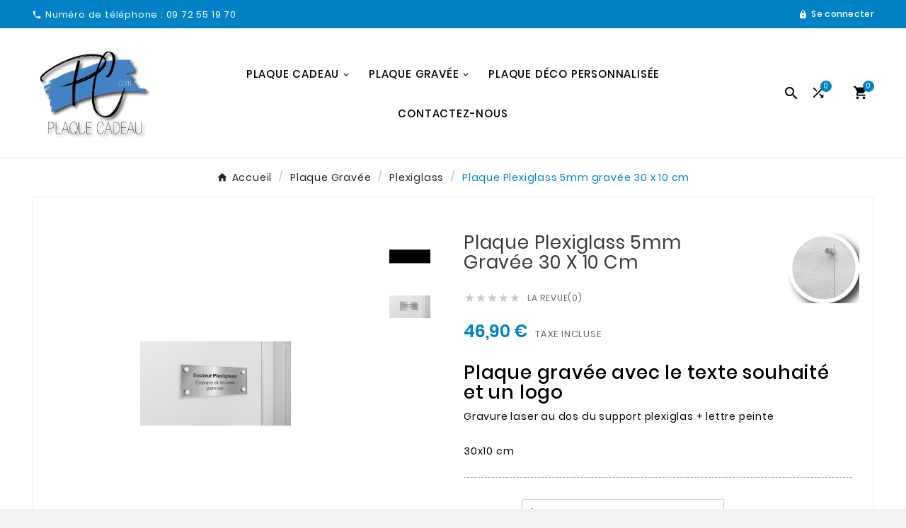

--- FILE ---
content_type: text/html; charset=utf-8
request_url: https://www.plaque-cadeau.com/plaque-gravee-plexiglass/448-40803-plaque-plexiglass-5mm-gravee-30-x-10-cm.html
body_size: 27933
content:
<!doctype html><html lang="fr"><head><meta charset="utf-8"><meta http-equiv="x-ua-compatible" content="ie=edge"><link rel="canonical" href="https://www.plaque-cadeau.com/plaque-gravee-plexiglass/448-plaque-plexiglass-5mm-gravee-30-x-10-cm.html"><script type="application/ld+json">
  {
    "@context": "https://schema.org",
    "@type": "Organization",
    "name" : "Plaque-Cadeau",
    "url" : "https://www.plaque-cadeau.com/",
    "logo": {
      "@type": "ImageObject",
      "url":"https://www.plaque-cadeau.com/img/logo-1698215715.jpg"
    }
  }
</script>

<script type="application/ld+json">
  {
    "@context": "https://schema.org",
    "@type": "WebPage",
    "isPartOf": {
      "@type": "WebSite",
      "url":  "https://www.plaque-cadeau.com/",
      "name": "Plaque-Cadeau"
    },
    "name": "Plaque professionnelle plexiglass gravée 30x10 cm | Plaque Cadeau",
    "url":  "https://www.plaque-cadeau.com/plaque-gravee-plexiglass/448-40803-plaque-plexiglass-5mm-gravee-30-x-10-cm.html"
  }
</script>


  <script type="application/ld+json">
    {
      "@context": "https://schema.org",
      "@type": "BreadcrumbList",
      "itemListElement": [
                      {
              "@type": "ListItem",
              "position": 1,
              "name": "Accueil",
              "item": "https://www.plaque-cadeau.com/"
              },                        {
              "@type": "ListItem",
              "position": 2,
              "name": "Plaque Gravée",
              "item": "https://www.plaque-cadeau.com/13-plaque-gravee-sur-mesure"
              },                        {
              "@type": "ListItem",
              "position": 3,
              "name": "Plexiglass",
              "item": "https://www.plaque-cadeau.com/44-plaque-gravee-plexiglass"
              },                        {
              "@type": "ListItem",
              "position": 4,
              "name": "Plaque Plexiglass 5mm gravée 30 x 10 cm",
              "item": "https://www.plaque-cadeau.com/plaque-gravee-plexiglass/448-40803-plaque-plexiglass-5mm-gravee-30-x-10-cm.html#/couleur_plexi_grave-plaque_noire_gravure_blanche/finitions_trous-aucune"
              }            ]
          }
  </script>
<script type="application/ld+json">
  {
    "@context": "https://schema.org/",
    "@type": "Product",
    "name": "Plaque Plexiglass 5mm gravée 30 x 10 cm",
    "description": "Plaque professionnelle plexiglas gravée au laser au dos avec lettres peintes 30 x 10 cm - Plaque professionnelle - Plusieurs coloris au choix",
    "category": "Plexiglass",
    "image" :"https://www.plaque-cadeau.com/3147-home_default/plaque-plexiglass-5mm-gravee-30-x-10-cm.jpg",    "sku": "GE5300",
    "mpn": "GE5300",
        "brand": {
      "@type": "Thing",
      "name": "Plexiglass"
    },                        "offers": {
            "@type": "Offer",
            "priceCurrency": "EUR",
            "name": "Plaque Plexiglass 5mm gravée 30 x 10 cm",
            "price": "46.9",
            "url": "https://www.plaque-cadeau.com/plaque-gravee-plexiglass/448-40803-plaque-plexiglass-5mm-gravee-30-x-10-cm.html#/70-couleur_plexi_grave-plaque_noire_gravure_blanche/199-finitions_trous-aucune",
            "priceValidUntil": "2026-02-07",
                          "image": ["https://www.plaque-cadeau.com/3143-large_default/plaque-plexiglass-5mm-gravee-30-x-10-cm.jpg","https://www.plaque-cadeau.com/3147-large_default/plaque-plexiglass-5mm-gravee-30-x-10-cm.jpg"],
                        "sku": "GE5300",
            "mpn": "GE5300",
                                                "availability": "https://schema.org/PreOrder",
            "seller": { 
              "@type": "Organization",
              "name": "Plaque-Cadeau"
            }
          }
                }
</script>

<title>Plaque professionnelle plexiglass gravée 30x10 cm | Plaque Cadeau</title><meta name="description" content="Plaque professionnelle plexiglas gravée au laser au dos avec lettres peintes 30 x 10 cm - Plaque professionnelle - Plusieurs coloris au choix"><meta name="keywords" content=""><link rel="canonical" href="https://www.plaque-cadeau.com/plaque-gravee-plexiglass/448-plaque-plexiglass-5mm-gravee-30-x-10-cm.html"><meta property="og:title" content="Plaque professionnelle plexiglass gravée 30x10 cm | Plaque Cadeau" /><meta property="og:description" content="Plaque professionnelle plexiglas gravée au laser au dos avec lettres peintes 30 x 10 cm - Plaque professionnelle - Plusieurs coloris au choix" /><meta property="og:url" content="https://www.plaque-cadeau.com/plaque-gravee-plexiglass/448-40803-plaque-plexiglass-5mm-gravee-30-x-10-cm.html" /><meta property="og:site_name" content="Plaque-Cadeau" /><meta name="viewport" content="width=device-width, initial-scale=1"><link rel="icon" type="image/vnd.microsoft.icon" href="https://www.plaque-cadeau.com/img/favicon.ico?1699951332"><link rel="shortcut icon" type="image/x-icon" href="https://www.plaque-cadeau.com/img/favicon.ico?1699951332"><link rel="stylesheet" href="https://www.plaque-cadeau.com/themes/v1_ceramic_42/assets/cache/theme-bfc06431.css" type="text/css" media="all"><style>.titre3{
text-align: left;
  background-color: #0182c6;
  width: fit-content;
  padding: 10px;
  border-radius: 20px;
color: white !important;
}

.fondgris{
  background-color: #fafafa;
  padding: 3.125rem;
}

#custom-text{
padding: 0 !important;
}

.accflex{
display: flex;
justify-content: space-around;
margin-top: 20px;
}

.gauche{
width: 70%;
margin-right: 15px;
}

.traitmilieu{
background-color: #0182c6;
width: 4px;
}

.droite{
width: 70%;
margin-left: 15px;
}

.fondbanniere{
padding: 10px;
border-radius: 20px;
background-color: #fff9;
}

.titrebanniere{
color: black !important;
  text-align: center;
  background: none !important;
  position: relative;
  left: 50%;
  transform: translate(-50%);
  font-size: 16px;
  font-weight: bold;
}

.justifiernoir{
color:black;
text-align: justify;
}

.tvofferbanner-content p{
font-size: 12px !important;
line-height: inherit !important;
}

@media (max-width: 1530px){
.tvofferbanner-content.right, .tvofferbanner-content.left{
width:60%;
}
}

@media (max-width: 1315px){
.tvofferbanner-content.right, .tvofferbanner-content.left{
width:80%;
}
}
@media (max-width: 1085px){
.tvofferbanner-content.right, .tvofferbanner-content.left{
width:100%;
}
.tvofferbanner-content.right{
right:0;
}
}

@media (max-width: 1000px){
.tvofferbanner-content.right{
position: relative;
}
}</style><script>var TVCMSCUSTOMSETTING_BOTTOM_OPTION = "0";var TVCMSCUSTOMSETTING_DARK_MODE_INPUT = "0";var TVCMSCUSTOMSETTING_HOVER_IMG = "1";var TVCMSCUSTOMSETTING_MAIN_MENU_STICKY = "1";var TVCMSCUSTOMSETTING_PRODUCT_PAGE_BOTTOM_STICKY_STATUS = "0";var TVCMSCUSTOMSETTING_VERTICAL_MENU_OPEN = "0";var TVCMSCUSTOMSETTING_WOW_JS = "0";var TVCMSCUSTOMSETTING_iso_code_country = false;var TVCMSFRONTSIDE_THEME_SETTING_SHOW = "0";var ajax_path = "https:\/\/www.plaque-cadeau.com\/modules\/tvcmsnewsletterpopup\/ajax.php";var baseDir = "https:\/\/www.plaque-cadeau.com\/";var btSl = {"ajaxUrl":"https:\/\/www.plaque-cadeau.com\/module\/facebookpsconnect\/ajax","token":"b4b9b53f25dd31b2678c2eaaa1da2b1b"};var getThemeOptionsLink = "https:\/\/www.plaque-cadeau.com\/module\/tvcmsthemeoptions\/default";var gettvcmscategoryproductlink = "https:\/\/www.plaque-cadeau.com\/module\/tvcmscategoryproduct\/default";var gettvcmsfeaturedproductslink = "https:\/\/www.plaque-cadeau.com\/module\/tvcmsfeaturedproducts\/default";var gettvcmsfooterproductlink = "https:\/\/www.plaque-cadeau.com\/module\/tvcmsfooterproduct\/default";var gettvcmsmegamenulink = "https:\/\/www.plaque-cadeau.com\/module\/tvcmsmegamenu\/default";var gettvcmsnewproductslink = "https:\/\/www.plaque-cadeau.com\/module\/tvcmsnewproducts\/default";var gettvcmsspecialproductslink = "https:\/\/www.plaque-cadeau.com\/module\/tvcmsspecialproducts\/default";var gettvcmstabproductslink = "https:\/\/www.plaque-cadeau.com\/module\/tvcmstabproducts\/default";var prestashop = {"cart":{"products":[],"totals":{"total":{"type":"total","label":"Total","amount":0,"value":"0,00\u00a0\u20ac"},"total_including_tax":{"type":"total","label":"Total TTC\u00a0:","amount":0,"value":"0,00\u00a0\u20ac"},"total_excluding_tax":{"type":"total","label":"Total HT\u00a0:","amount":0,"value":"0,00\u00a0\u20ac"}},"subtotals":{"products":{"type":"products","label":"Sous-total","amount":0,"value":"0,00\u00a0\u20ac"},"discounts":null,"shipping":{"type":"shipping","label":"Livraison","amount":0,"value":""},"tax":null},"products_count":0,"summary_string":"0 articles","vouchers":{"allowed":1,"added":[]},"discounts":[],"minimalPurchase":0,"minimalPurchaseRequired":""},"currency":{"id":1,"name":"Euro","iso_code":"EUR","iso_code_num":"978","sign":"\u20ac"},"customer":{"lastname":null,"firstname":null,"email":null,"birthday":null,"newsletter":null,"newsletter_date_add":null,"optin":null,"website":null,"company":null,"siret":null,"ape":null,"is_logged":false,"gender":{"type":null,"name":null},"addresses":[]},"language":{"name":"Fran\u00e7ais (French)","iso_code":"fr","locale":"fr-FR","language_code":"fr","is_rtl":"0","date_format_lite":"d\/m\/Y","date_format_full":"d\/m\/Y H:i:s","id":1},"page":{"title":"","canonical":"https:\/\/www.plaque-cadeau.com\/plaque-gravee-plexiglass\/448-plaque-plexiglass-5mm-gravee-30-x-10-cm.html","meta":{"title":"Plaque professionnelle plexiglass grav\u00e9e 30x10 cm | Plaque Cadeau","description":"Plaque professionnelle plexiglas grav\u00e9e au laser au dos avec lettres peintes 30 x 10 cm - Plaque professionnelle - Plusieurs coloris au choix","keywords":"","robots":"index"},"page_name":"product","body_classes":{"lang-fr":true,"lang-rtl":false,"country-FR":true,"currency-EUR":true,"layout-full-width":true,"page-product":true,"tax-display-enabled":true,"page-customer-account":false,"product-id-448":true,"product-Plaque Plexiglass 5mm grav\u00e9e 30 x 10 cm":true,"product-id-category-44":true,"product-id-manufacturer-3":true,"product-id-supplier-0":true,"product-available-for-order":true,"product-customizable":true},"admin_notifications":[],"password-policy":{"feedbacks":{"0":"Tr\u00e8s faible","1":"Faible","2":"Moyenne","3":"Fort","4":"Tr\u00e8s fort","Straight rows of keys are easy to guess":"Les suites de touches sur le clavier sont faciles \u00e0 deviner","Short keyboard patterns are easy to guess":"Les mod\u00e8les courts sur le clavier sont faciles \u00e0 deviner.","Use a longer keyboard pattern with more turns":"Utilisez une combinaison de touches plus longue et plus complexe.","Repeats like \"aaa\" are easy to guess":"Les r\u00e9p\u00e9titions (ex. : \"aaa\") sont faciles \u00e0 deviner.","Repeats like \"abcabcabc\" are only slightly harder to guess than \"abc\"":"Les r\u00e9p\u00e9titions (ex. : \"abcabcabc\") sont seulement un peu plus difficiles \u00e0 deviner que \"abc\".","Sequences like abc or 6543 are easy to guess":"Sequences like \"abc\" or \"6543\" are easy to guess","Recent years are easy to guess":"Les ann\u00e9es r\u00e9centes sont faciles \u00e0 deviner.","Dates are often easy to guess":"Les dates sont souvent faciles \u00e0 deviner.","This is a top-10 common password":"Ce mot de passe figure parmi les 10 mots de passe les plus courants.","This is a top-100 common password":"Ce mot de passe figure parmi les 100 mots de passe les plus courants.","This is a very common password":"Ceci est un mot de passe tr\u00e8s courant.","This is similar to a commonly used password":"Ce mot de passe est similaire \u00e0 un mot de passe couramment utilis\u00e9.","A word by itself is easy to guess":"Un mot seul est facile \u00e0 deviner.","Names and surnames by themselves are easy to guess":"Les noms et les surnoms seuls sont faciles \u00e0 deviner.","Common names and surnames are easy to guess":"Les noms et les pr\u00e9noms courants sont faciles \u00e0 deviner.","Use a few words, avoid common phrases":"Utilisez quelques mots, \u00e9vitez les phrases courantes.","No need for symbols, digits, or uppercase letters":"Pas besoin de symboles, de chiffres ou de majuscules.","Avoid repeated words and characters":"\u00c9viter de r\u00e9p\u00e9ter les mots et les caract\u00e8res.","Avoid sequences":"\u00c9viter les s\u00e9quences.","Avoid recent years":"\u00c9vitez les ann\u00e9es r\u00e9centes.","Avoid years that are associated with you":"\u00c9vitez les ann\u00e9es qui vous sont associ\u00e9es.","Avoid dates and years that are associated with you":"\u00c9vitez les dates et les ann\u00e9es qui vous sont associ\u00e9es.","Capitalization doesn't help very much":"Les majuscules ne sont pas tr\u00e8s utiles.","All-uppercase is almost as easy to guess as all-lowercase":"Un mot de passe tout en majuscules est presque aussi facile \u00e0 deviner qu'un mot de passe tout en minuscules.","Reversed words aren't much harder to guess":"Les mots invers\u00e9s ne sont pas beaucoup plus difficiles \u00e0 deviner.","Predictable substitutions like '@' instead of 'a' don't help very much":"Predictable substitutions like \"@\" instead of \"a\" don't help very much","Add another word or two. Uncommon words are better.":"Ajoutez un autre mot ou deux. Pr\u00e9f\u00e9rez les mots peu courants."}}},"shop":{"name":"Plaque-Cadeau","logo":"https:\/\/www.plaque-cadeau.com\/img\/logo-1698215715.jpg","stores_icon":"https:\/\/www.plaque-cadeau.com\/img\/logo_stores.png","favicon":"https:\/\/www.plaque-cadeau.com\/img\/favicon.ico"},"core_js_public_path":"\/themes\/","urls":{"base_url":"https:\/\/www.plaque-cadeau.com\/","current_url":"https:\/\/www.plaque-cadeau.com\/plaque-gravee-plexiglass\/448-40803-plaque-plexiglass-5mm-gravee-30-x-10-cm.html","shop_domain_url":"https:\/\/www.plaque-cadeau.com","img_ps_url":"https:\/\/www.plaque-cadeau.com\/img\/","img_cat_url":"https:\/\/www.plaque-cadeau.com\/img\/c\/","img_lang_url":"https:\/\/www.plaque-cadeau.com\/img\/l\/","img_prod_url":"https:\/\/www.plaque-cadeau.com\/img\/p\/","img_manu_url":"https:\/\/www.plaque-cadeau.com\/img\/m\/","img_sup_url":"https:\/\/www.plaque-cadeau.com\/img\/su\/","img_ship_url":"https:\/\/www.plaque-cadeau.com\/img\/s\/","img_store_url":"https:\/\/www.plaque-cadeau.com\/img\/st\/","img_col_url":"https:\/\/www.plaque-cadeau.com\/img\/co\/","img_url":"https:\/\/www.plaque-cadeau.com\/themes\/v1_ceramic_42\/assets\/img\/","css_url":"https:\/\/www.plaque-cadeau.com\/themes\/v1_ceramic_42\/assets\/css\/","js_url":"https:\/\/www.plaque-cadeau.com\/themes\/v1_ceramic_42\/assets\/js\/","pic_url":"https:\/\/www.plaque-cadeau.com\/upload\/","theme_assets":"https:\/\/www.plaque-cadeau.com\/themes\/v1_ceramic_42\/assets\/","pages":{"address":"https:\/\/www.plaque-cadeau.com\/adresse","addresses":"https:\/\/www.plaque-cadeau.com\/adresses","authentication":"https:\/\/www.plaque-cadeau.com\/authentification","manufacturer":"https:\/\/www.plaque-cadeau.com\/matiere-pour-plaque-personnalisee","cart":"https:\/\/www.plaque-cadeau.com\/panier","category":"https:\/\/www.plaque-cadeau.com\/index.php?controller=category","cms":"https:\/\/www.plaque-cadeau.com\/index.php?controller=cms","contact":"https:\/\/www.plaque-cadeau.com\/contactez-nous","discount":"https:\/\/www.plaque-cadeau.com\/bons-de-reduction","guest_tracking":"https:\/\/www.plaque-cadeau.com\/suivi-commande-invite","history":"https:\/\/www.plaque-cadeau.com\/historique-des-commandes","identity":"https:\/\/www.plaque-cadeau.com\/identite","index":"https:\/\/www.plaque-cadeau.com\/","my_account":"https:\/\/www.plaque-cadeau.com\/mon-compte","order_confirmation":"https:\/\/www.plaque-cadeau.com\/confirmation-commande","order_detail":"https:\/\/www.plaque-cadeau.com\/index.php?controller=order-detail","order_follow":"https:\/\/www.plaque-cadeau.com\/details-de-la-commande","order":"https:\/\/www.plaque-cadeau.com\/commande","order_return":"https:\/\/www.plaque-cadeau.com\/index.php?controller=order-return","order_slip":"https:\/\/www.plaque-cadeau.com\/avoirs","pagenotfound":"https:\/\/www.plaque-cadeau.com\/page-non-trouvee","password":"https:\/\/www.plaque-cadeau.com\/mot-de-passe-oublie","pdf_invoice":"https:\/\/www.plaque-cadeau.com\/index.php?controller=pdf-invoice","pdf_order_return":"https:\/\/www.plaque-cadeau.com\/index.php?controller=pdf-order-return","pdf_order_slip":"https:\/\/www.plaque-cadeau.com\/index.php?controller=pdf-order-slip","prices_drop":"https:\/\/www.plaque-cadeau.com\/index.php?controller=prices-drop","product":"https:\/\/www.plaque-cadeau.com\/index.php?controller=product","registration":"https:\/\/www.plaque-cadeau.com\/index.php?controller=registration","search":"https:\/\/www.plaque-cadeau.com\/recherche","sitemap":"https:\/\/www.plaque-cadeau.com\/plan-du-site","stores":"https:\/\/www.plaque-cadeau.com\/magasins","supplier":"https:\/\/www.plaque-cadeau.com\/fournisseurs","brands":"https:\/\/www.plaque-cadeau.com\/matiere-pour-plaque-personnalisee","register":"https:\/\/www.plaque-cadeau.com\/index.php?controller=registration","order_login":"https:\/\/www.plaque-cadeau.com\/commande?login=1"},"alternative_langs":[],"actions":{"logout":"https:\/\/www.plaque-cadeau.com\/?mylogout="},"no_picture_image":{"bySize":{"side_product_default":{"url":"https:\/\/www.plaque-cadeau.com\/img\/p\/fr-default-side_product_default.jpg","width":86,"height":86},"small_default":{"url":"https:\/\/www.plaque-cadeau.com\/img\/p\/fr-default-small_default.jpg","width":98,"height":98},"cart_default":{"url":"https:\/\/www.plaque-cadeau.com\/img\/p\/fr-default-cart_default.jpg","width":125,"height":125},"add_cart_def":{"url":"https:\/\/www.plaque-cadeau.com\/img\/p\/fr-default-add_cart_def.jpg","width":200,"height":200},"sp_pd_main_img":{"url":"https:\/\/www.plaque-cadeau.com\/img\/p\/fr-default-sp_pd_main_img.jpg","width":307,"height":307},"home_default":{"url":"https:\/\/www.plaque-cadeau.com\/img\/p\/fr-default-home_default.jpg","width":323,"height":323},"medium_default":{"url":"https:\/\/www.plaque-cadeau.com\/img\/p\/fr-default-medium_default.jpg","width":435,"height":435},"pd_custom":{"url":"https:\/\/www.plaque-cadeau.com\/img\/p\/fr-default-pd_custom.jpg","width":452,"height":452},"pd4_def":{"url":"https:\/\/www.plaque-cadeau.com\/img\/p\/fr-default-pd4_def.jpg","width":724,"height":724},"large_default":{"url":"https:\/\/www.plaque-cadeau.com\/img\/p\/fr-default-large_default.jpg","width":800,"height":800}},"small":{"url":"https:\/\/www.plaque-cadeau.com\/img\/p\/fr-default-side_product_default.jpg","width":86,"height":86},"medium":{"url":"https:\/\/www.plaque-cadeau.com\/img\/p\/fr-default-home_default.jpg","width":323,"height":323},"large":{"url":"https:\/\/www.plaque-cadeau.com\/img\/p\/fr-default-large_default.jpg","width":800,"height":800},"legend":""}},"configuration":{"display_taxes_label":true,"display_prices_tax_incl":true,"is_catalog":false,"show_prices":true,"opt_in":{"partner":true},"quantity_discount":{"type":"discount","label":"Remise sur prix unitaire"},"voucher_enabled":1,"return_enabled":0},"field_required":[],"breadcrumb":{"links":[{"title":"Accueil","url":"https:\/\/www.plaque-cadeau.com\/"},{"title":"Plaque Grav\u00e9e","url":"https:\/\/www.plaque-cadeau.com\/13-plaque-gravee-sur-mesure"},{"title":"Plexiglass","url":"https:\/\/www.plaque-cadeau.com\/44-plaque-gravee-plexiglass"},{"title":"Plaque Plexiglass 5mm grav\u00e9e 30 x 10 cm","url":"https:\/\/www.plaque-cadeau.com\/plaque-gravee-plexiglass\/448-40803-plaque-plexiglass-5mm-gravee-30-x-10-cm.html#\/couleur_plexi_grave-plaque_noire_gravure_blanche\/finitions_trous-aucune"}],"count":4},"link":{"protocol_link":"https:\/\/","protocol_content":"https:\/\/"},"time":1769147805,"static_token":"b4b9b53f25dd31b2678c2eaaa1da2b1b","token":"fce3e3f935e07651a64ee1ffe70ae8e2","debug":false};var prestashopFacebookAjaxController = "https:\/\/www.plaque-cadeau.com\/module\/ps_facebook\/Ajax";var psemailsubscription_subscription = "https:\/\/www.plaque-cadeau.com\/module\/ps_emailsubscription\/subscription";var psr_icon_color = "#F19D76";var static_token = "b4b9b53f25dd31b2678c2eaaa1da2b1b";var tvMainSmartSpeed = "600";var tvcms_base_dir = "https:\/\/www.plaque-cadeau.com\/";var tvcms_setting = true;var tvthemename = "v1_ceramic_42";</script>
<!-- START OF DOOFINDER SCRIPT -->
  <script>
    const dfLayerOptions = {
      installationId: "a7f173f8-d3ee-49b6-9a42-9cb97f5e0773",
      zone: "eu1",
      language: "fr",
      currency: "EUR"
    };
    (function (l, a, y, e, r, s) {
      r = l.createElement(a); r.onload = e; r.async = 1; r.src = y;
      s = l.getElementsByTagName(a)[0]; s.parentNode.insertBefore(r, s);
    })(document, 'script', 'https://cdn.doofinder.com/livelayer/1/js/loader.min.js', function () {
      doofinderLoader.load(dfLayerOptions);
    });

    document.addEventListener('doofinder.cart.add', function(event) {

      const checkIfCartItemHasVariation = (cartObject) => {
        return (cartObject.item_id === cartObject.grouping_id) ? false : true;
      };

      /**
      * Returns only ID from string
      */
      const sanitizeVariationID = (variationID) => {
        return variationID.replace(/\D/g, "")
      };

      doofinderManageCart({
        cartURL          : "https://www.plaque-cadeau.com/panier",  /* required for prestashop 1.7, in previous versions it will be empty. */
        cartToken        : "b4b9b53f25dd31b2678c2eaaa1da2b1b",
        productID        : checkIfCartItemHasVariation(event.detail) ? event.detail.grouping_id : event.detail.item_id,
        customizationID  : checkIfCartItemHasVariation(event.detail) ? sanitizeVariationID(event.detail.item_id) : 0,   /* If there are no combinations, the value will be 0 */
        cuantity         : event.detail.amount,
      });
    });
  </script>
<!-- END OF DOOFINDER SCRIPT -->
<!-- Module TvcmsInfiniteScroll for PRODUCTS --><link rel="dns-prefetch" href="https://www.plaque-cadeau.com" /><link rel="preconnect" href="https://www.plaque-cadeau.com" crossorigin/><link rel="preload" href="https://www.plaque-cadeau.com/themes/v1_ceramic_42/assets/css/570eb83859dc23dd0eec423a49e147fe.woff2" as="font" type="font/woff2" crossorigin /><link as="style" rel="stylesheet preload" type="text/css" href="https://www.plaque-cadeau.com/themes/v1_ceramic_42/assets/css/material-fonts.css" /><link as="style" rel="stylesheet preload" type="text/css" href="https://www.plaque-cadeau.com/themes/v1_ceramic_42/assets/css/poppins.css" /><link as="style" rel="stylesheet preload" type="text/css" href="https://www.plaque-cadeau.com/themes/v1_ceramic_42/assets/css/great-vibes.css" />
	 
<!-- Google tag (gtag.js) -->
<script async src="https://www.googletagmanager.com/gtag/js?id=G-BT4K1ZYXD0"></script>
<script>
  window.dataLayer = window.dataLayer || [];
  function gtag(){dataLayer.push(arguments);}
  gtag('js', new Date());

  gtag('config', 'G-BT4K1ZYXD0');
</script> 

	 <meta content="width=device-width, initial-scale=1" name="viewport"><meta property="og:type" content="product"><meta property="og:url" content="https://www.plaque-cadeau.com/plaque-gravee-plexiglass/448-40803-plaque-plexiglass-5mm-gravee-30-x-10-cm.html"><meta property="og:title" content="Plaque professionnelle plexiglass gravée 30x10 cm | Plaque Cadeau"><meta property="og:site_name" content="Plaque-Cadeau"><meta property="og:description" content="Plaque professionnelle plexiglas gravée au laser au dos avec lettres peintes 30 x 10 cm - Plaque professionnelle - Plusieurs coloris au choix"><meta property="og:image" content="https://www.plaque-cadeau.com/3147-large_default/plaque-plexiglass-5mm-gravee-30-x-10-cm.jpg"><meta property="product:pretax_price:amount" content="39.083333"><meta property="product:pretax_price:currency" content="EUR"><meta property="product:price:amount" content="46.9"><meta property="product:price:currency" content="EUR"><link rel="stylesheet" type="text/css" href="https://www.plaque-cadeau.com/themes/v1_ceramic_42/assets/css//all_theme_custom_1_1.css"></link><!-- END THEME_CONTROL CUSTOM COLOR CSS --></head><body id="product" class="lang-fr country-fr currency-eur layout-full-width page-product tax-display-enabled product-id-448 product-plaque-plexiglass-5mm-gravee-30-x-10-cm product-id-category-44 product-id-manufacturer-3 product-id-supplier-0 product-available-for-order product-customizable text1-light  text2-dark"  data-mouse-hover-img='1' data-menu-sticky='1'>
<main><div class="tv-main-div " ><header id="header">    <div class="tvcmsdesktop-top-header-wrapper header-7" data-header-layout="7"><div class='container-fluid tvcmsdesktop-top-header'><div class="container tvcmsdesktop-top-wrapper"><div class="tvcmsdesktop-contact col-xl-4 col-lg-4 col-md-4 col-sm-12"><div id="_desktop_contact_link" class=""><div id="contact-link"><a href="tel:09 72 55 19 70"><i class='material-icons'>&#xe0b0;</i><span class="tvcall-on">Numéro de téléphone : </span><span>09 72 55 19 70</span></a></div></div></div><div class='tvheader-offer-wrapper col-xl-4 col-lg-4 col-md-4 col-sm-12'></div><div class='tvheader-language-currency-wrapper col-xl-4 col-lg-4 col-md-4 col-sm-12'><div class="tvheader-language"></div><div class="tvheader-currency"></div><div id='tvcmsdesktop-account-button'><div class="tv-header-account tv-account-wrapper tvcms-header-myaccount"><button class="btn-unstyle tv-myaccount-btn tv-myaccount-btn-desktop" name="User Icon" aria-label="User Icon"><i class="material-icons">&#xe897;</i><span>Se connecter</span></button><ul class="dropdown-menu tv-account-dropdown tv-dropdown"><li><div id="tvcmsdesktop-user-info" class="tvcms-header-sign user-info tvheader-sign"><a href="https://www.plaque-cadeau.com/mon-compte" class="tvhedaer-sign-btn" title="Se connecter sur votre compte client" rel="nofollow"><i class="material-icons">&#xe7fd;</i><span class="tvhedaer-sign-span">Connexion</span></a></div></li><li class="ttvcms-wishlist-icon hidden-lg-up"></li><li class="tvheader-compare hidden-lg-up"><div class="tvcmsdesktop-view-compare"><a class="link_wishlist tvdesktop-view-compare tvcmscount-compare-product" href="https://www.plaque-cadeau.com/module/tvcmsproductcompare/productcomparelist" title="Product Compare"><div class="tvdesktop-compare-icon"><i class='material-icons'>&#xe043;</i></div><div class="tvdesktop-view-compare-name"><span> comparer</span> <span class="count-product"><span>(</span>0<span>)</span></span></div></a></div></li><li class="tvheader-language hidden-lg-up"></li><li class="tvheader-currency hidden-lg-up"></li></ul></div></div></div></div></div><div class='container-fluid tvcmsdesktop-top-second hidden-md-down'><div class="container"><div class="row tvcmsdesktop-top-header-box"><div class='col-xl-2 col-lg-2 col-md-3 col-sm-6 tvcms-header-logo-wrapper'><div class="hidden-sm-down tvcms-header-logo" id="tvcmsdesktop-logo"><div class="tv-header-logo"><a href="https://www.plaque-cadeau.com/"><img class="logo img-responsive" src="https://www.plaque-cadeau.com/img/logo-1698215715.jpg" alt="Plaque-Cadeau" loading="lazy" height="35" width="201"></a></div></div></div><div class="col-xl-8 col-lg-8 col-md-6 col-sm-6 tvcms-header-menu-offer-wrapper tvcmsheader-sticky"><div class="position-static tvcms-header-menu"><div class='tvcmsmain-menu-wrapper'><div id='tvdesktop-megamenu'><div class="container_tv_megamenu"><div id="tv-menu-horizontal" class="tv-menu-horizontal clearfix"><ul class="menu-content"><li class="tvmega-menu-title">Mega Menu</li><li class="level-1 parent "><a href="https://www.plaque-cadeau.com/12-plaque-cadeau-personnalisee"><span>Plaque cadeau</span></a></li><li class="level-1 parent "><a href="https://www.plaque-cadeau.com/13-plaque-gravee-sur-mesure"><span>Plaque Gravée</span></a></li><li class="level-1 "><a href="https://www.plaque-cadeau.com/14-plaque-deco-personnalisee"><span>Plaque Déco personnalisée</span></a></li><li class="level-1 "><a href="https://www.plaque-cadeau.com/contactez-nous"><span>Contactez-nous</span></a><span class="icon-drop-mobile"></span></li></ul></div></div></div></div></div></div><div class="col-xl-2 col-lg-2 col-md-3 col-sm-6 tvcmsheader-nav-right"><div class='tvcmssearch-wrapper' id="_desktop_search">    <div class="search-widget tvcmsheader-search" data-search-controller-url="//www.plaque-cadeau.com/recherche"><div class="tvsearch-top-wrapper"><div class="tvheader-sarch-display"><div class="tvheader-search-display-icon"><div class="tvsearch-open"><i class='material-icons'>&#xe8b6;</i></div><div class="tvsearch-close"><i class='material-icons'>&#xe5cd;</i></div></div></div><div class="tvsearch-header-display-wrappper tvsearch-header-display-full"><form method="get" action="//www.plaque-cadeau.com/recherche"><input type="hidden" name="controller" value="search" /><div class="tvheader-top-search"><div class="tvheader-top-search-wrapper-info-box"><input type="text" name="s" class='tvcmssearch-words' placeholder="ex : Plaque Américaine, plaque enfant,..." aria-label="Chercher	" autocomplete="off" /></div></div><div class="tvheader-top-search-wrapper"><button type="submit" class="tvheader-search-btn" aria-label="Search"><i class='material-icons'>&#xe8b6;</i></button></div></form><div class='tvsearch-result'></div></div></div></div></div><div class="tvheader-compare"><div class="tvcmsdesktop-view-compare"><a class="link_wishlist tvdesktop-view-compare tvcmscount-compare-product" href="https://www.plaque-cadeau.com/module/tvcmsproductcompare/productcomparelist" title="Product Compare"><div class="tvdesktop-compare-icon"><i class='material-icons'>&#xe043;</i></div><div class="tvdesktop-view-compare-name"><span> comparer</span> <span class="count-product"><span>(</span>0<span>)</span></span></div></a></div></div><div class="ttvcms-wishlist-icon"></div><div class="tv-contact-account-cart-wrapper"><div id="_desktop_cart_manage" class="tvcms-header-cart"><div id="_desktop_cart"><div class="blockcart cart-preview inactive tv-header-cart" data-refresh-url="//www.plaque-cadeau.com/module/ps_shoppingcart/ajax"><div class="tvheader-cart-wrapper "><div class='tvheader-cart-btn-wrapper'><a rel="nofollow" href="JavaScript:void(0);" data-url='//www.plaque-cadeau.com/panier?action=show' title='Panier'><div class="tvcart-icon-text-wrapper"><div class="tv-cart-icon tvheader-right-icon tv-cart-icon-main"><i class="material-icons shopping-cart">&#xe8cc;</i></div><div class="tv-cart-cart-inner"><span class="cart-products-count">0</span></div></div></a></div><div class="ttvcmscart-show-dropdown-right"><div class="ttvcart-no-product"><div class="ttvcart-close-title-count tdclose-btn-wrap"><button class="ttvclose-cart"></button><div class="ttvcart-top-title"><h4>Panier</h4></div><div class="ttvcart-counter"><span class="ttvcart-products-count">0</span></div></div></div></div><!-- Start DropDown header cart --></div></div></div></div></div></div></div></div></div></div>    <div id='tvcms-mobile-view-header' class="hidden-lg-up tvheader-mobile-layout mh1 mobile-header-1" data-header-mobile-layout="1"><div class="tvcmsmobile-top-wrapper"><div class='tvmobileheader-offer-wrapper col-sm-12'></div></div><div class='tvcmsmobile-header-menu-offer-text tvcmsheader-sticky'><div class="tvcmsmobile-header-menu col-sm-1 col-xs-2"><div class="tvmobile-sliderbar-btn"><a href="Javascript:void(0);" title=""><i class='material-icons'>&#xe5d2;</i></a></div><div class="tvmobile-slidebar"><div class="tvmobile-dropdown-close"><a href="Javascript:void(0);"><i class='material-icons'>&#xe14c;</i></a></div><div id='tvmobile-megamenu'></div><div class="tvcmsmobile-contact"></div><div id='tvmobile-lang'></div><div id='tvmobile-curr'></div></div></div><div class="tvcmsmobile-header-logo-right-wrapper col-md-4 col-sm-12"><div id='tvcmsmobile-header-logo'></div></div><div class="col-sm-7 col-xs-10 tvcmsmobile-cart-acount-text"><div id="tvcmsmobile-account-button"></div><div id="tvmobile-cart"></div></div></div><div class='tvcmsmobile-header-search-logo-wrapper'><div class="tvcmsmobile-header-search col-md-12 col-sm-12"><div id="tvcmsmobile-search"></div></div></div></div></header><aside id="notifications"><div class="container"></div></aside><div id="wrapper"><div id="wrappertop"></div><div class=" container  tv-left-layout"><nav data-depth="4" class="breadcrumb"><ol itemscope itemtype="http://schema.org/BreadcrumbList"><li itemprop="itemListElement" itemscope itemtype="http://schema.org/ListItem"><a itemprop="item" href="https://www.plaque-cadeau.com/"><span itemprop="name">Accueil</span></a><meta itemprop="position" content="1"></li><li itemprop="itemListElement" itemscope itemtype="http://schema.org/ListItem"><a itemprop="item" href="https://www.plaque-cadeau.com/13-plaque-gravee-sur-mesure"><span itemprop="name">Plaque Gravée</span></a><meta itemprop="position" content="2"></li><li itemprop="itemListElement" itemscope itemtype="http://schema.org/ListItem"><a itemprop="item" href="https://www.plaque-cadeau.com/44-plaque-gravee-plexiglass"><span itemprop="name">Plexiglass</span></a><meta itemprop="position" content="3"></li><li itemprop="itemListElement" itemscope itemtype="http://schema.org/ListItem"><a itemprop="item" href="https://www.plaque-cadeau.com/plaque-gravee-plexiglass/448-40803-plaque-plexiglass-5mm-gravee-30-x-10-cm.html#/couleur_plexi_grave-plaque_noire_gravure_blanche/finitions_trous-aucune"><span itemprop="name">Plaque Plexiglass 5mm gravée 30 x 10 cm</span></a><meta itemprop="position" content="4"></li></ol></nav><div class="row"><div id="content-wrapper" class="col-sm-12"><div id="main"><meta><div class="tvproduct-page-wrapper"><div class="tvprduct-image-info-wrapper clearfix row product-1" data-product-layout="1">    <div class="col-md-6 tv-product-page-image"><div class="page-contents product-1" id="content"><div class="images-container"><div class="product-cover col-xl-10 col-sm-9"><div class="tvproduct-image-slider"><ul class="tvproduct-flags tvproduct-online-new-wrapper"></ul><ul class="tvproduct-flags tvproduct-sale-pack-wrapper"></ul><img class="js-qv-product-cover" src="https://www.plaque-cadeau.com/3147-large_default/plaque-plexiglass-5mm-gravee-30-x-10-cm.jpg" height="800" width="800" alt="Plaque Plexiglass 5mm gravée 30 x 10 cm" title="Plaque Plexiglass 5mm gravée 30 x 10 cm" itemprop="image" loading="lazy"><div class="layer" data-toggle="modal" data-target="#product-modal"><i class='material-icons'>&#xe3c2;</i></div></div></div><div class="tvvertical-slider col-xl-2 col-sm-3"><div class="product-images"><div class="tvcmsVerticalSlider item"><picture><source srcset="https://www.plaque-cadeau.com/3143-medium_default/plaque-plexiglass-5mm-gravee-30-x-10-cm.jpg" media="(max-width: 768px)"><img src="https://www.plaque-cadeau.com/3143-side_product_default/plaque-plexiglass-5mm-gravee-30-x-10-cm.jpg" class="thumb js-thumb " data-image-medium-src="https://www.plaque-cadeau.com/3143-medium_default/plaque-plexiglass-5mm-gravee-30-x-10-cm.jpg" data-image-large-src="https://www.plaque-cadeau.com/3143-large_default/plaque-plexiglass-5mm-gravee-30-x-10-cm.jpg" alt="Plaque Plexiglass 5mm gravée 30 x 10 cm" title="Plaque Plexiglass 5mm gravée 30 x 10 cm" itemprop="image" height="86" width="86" loading="lazy"></picture></div><div class="tvcmsVerticalSlider item"><picture><source srcset="https://www.plaque-cadeau.com/3147-medium_default/plaque-plexiglass-5mm-gravee-30-x-10-cm.jpg" media="(max-width: 768px)"><img src="https://www.plaque-cadeau.com/3147-side_product_default/plaque-plexiglass-5mm-gravee-30-x-10-cm.jpg" class="thumb js-thumb  selected " data-image-medium-src="https://www.plaque-cadeau.com/3147-medium_default/plaque-plexiglass-5mm-gravee-30-x-10-cm.jpg" data-image-large-src="https://www.plaque-cadeau.com/3147-large_default/plaque-plexiglass-5mm-gravee-30-x-10-cm.jpg" alt="Plaque Plexiglass 5mm gravée 30 x 10 cm" title="Plaque Plexiglass 5mm gravée 30 x 10 cm" itemprop="image" height="86" width="86" loading="lazy"></picture></div></div><div class="arrows js-arrowsxx"><i class="tvvertical-slider-next material-icons arrow-up js-arrow-up">&#xE316;</i><i class="tvvertical-slider-pre material-icons arrow-down js-arrow-down">&#xE313;</i></div></div></div></div></div><div class="col-md-6 tv-product-page-content"><div class="tvproduct-title-brandimage" itemprop="itemReviewed" itemscope itemtype="http://schema.org/Thing"><h1 class="h1" itemprop="name">Plaque Plexiglass 5mm gravée 30 x 10 cm</h1><div class="tvcms-product-brand-logo"><a href="https://www.plaque-cadeau.com/brand/3-plexiglass" class="tvproduct-brand"><img src="https://www.plaque-cadeau.com/img/m/3.jpg" alt="Plexiglass" title="Plexiglass" height="75px" width="170px" loading="lazy"></a></div></div><div class="tvall-product-star-icon"><div class="star_content"><div class="star"><i class='material-icons'>&#xe838;</i> </div><div class="star"><i class='material-icons'>&#xe838;</i> </div><div class="star"><i class='material-icons'>&#xe838;</i> </div><div class="star"><i class='material-icons'>&#xe838;</i> </div><div class="star"><i class='material-icons'>&#xe838;</i> </div></div><div class='tvall-product-review'>La revue(0)</div></div><div class="product-prices"><div class="product-price h5 " itemprop="offers" itemscope itemtype="https://schema.org/Offer"><link itemprop="availability" href="https://schema.org/PreOrder" /><meta itemprop="priceCurrency" content="EUR"><div class="current-price"><span class="price" itemprop="price" content="46.9">46,90 €</span></div><div class="tvproduct-tax-label">Taxe incluse</div></div><div class="tax-shipping-delivery-label"><span></span></div></div><div id="product-description-short-448" itemscope itemprop="description" class="tvproduct-page-decs"><h2>Plaque gravée avec le texte souhaité et un logo</h2>
<p>Gravure laser au dos du support plexiglas + lettre peinte</p>
<p>30x10 cm</p>
<p></p></div><div class="product-information tvproduct-special-desc"><div class="product-customization"><div class="card card-block"><p class="h4 card-title">Personnalisation</p><p>N'oubliez pas de sauvegarder votre personnalisation pour pouvoir l'ajouter au panier</p><form method="post" action="https://www.plaque-cadeau.com/plaque-gravee-plexiglass/448-40803-plaque-plexiglass-5mm-gravee-30-x-10-cm.html#/70-couleur_plexi_grave-plaque_noire_gravure_blanche/199-finitions_trous-aucune" enctype="multipart/form-data"><ul class="clearfix"><li class="product-customization-item"><label>Personnalisation</label><textarea placeholder="Votre message ici" class="product-message" maxlength="250"  name="textField250"></textarea><small class="float-xs-right">250 caractères max</small></li></ul><div class="clearfix"><button class="tvall-inner-btn float-xs-right" type="submit" name="submitCustomizedData"><span>Enregistrer la personnalisation</span></button></div></form></div></div><div class="product-actions"><form action="https://www.plaque-cadeau.com/panier" method="post" id="add-to-cart-or-refresh"><input type="hidden" name="token" value="b4b9b53f25dd31b2678c2eaaa1da2b1b"><input type="hidden" name="id_product" value="448" id="product_page_product_id"><input type="hidden" name="id_customization" value="0" id="product_customization_id"><div class="product-variants"><div class="clearfix product-variants-item"><span class="control-label">Finition : </span><select class="form-control form-control-select" id="group_34" data-product-attribute="34" name="group[34]"><option value="201" title="Prépercée 4 trous (Aux 4 coins)">Prépercée 4 trous (Aux 4 coins)</option><option value="199" title="Aucune" selected="selected">Aucune</option></select></div><div class="clearfix product-variants-item"><span class="control-label">Couleur : </span><ul id="group_12"><li class="float-xs-left input-container"><label><input class="input-color" type="radio" data-product-attribute="12" name="group[12]" value="71"><span class="color" style="background-color: #ffffff"  ><span class="sr-only">plaque blanche gravure noire</span><i class="material-icons rtl-no-flip checkbox-checked">&#xE5CA;</i></span></label></li><li class="float-xs-left input-container"><label><input class="input-color" type="radio" data-product-attribute="12" name="group[12]" value="72"><span class="color" style="background-color: #ff0000"  ><span class="sr-only">plaque rouge gravure blanche</span><i class="material-icons rtl-no-flip checkbox-checked">&#xE5CA;</i></span></label></li><li class="float-xs-left input-container"><label><input class="input-color" type="radio" data-product-attribute="12" name="group[12]" value="73"><span class="color" style="background-color: #00338a"  ><span class="sr-only">plaque bleu foncée gravure blanche</span><i class="material-icons rtl-no-flip checkbox-checked">&#xE5CA;</i></span></label></li><li class="float-xs-left input-container"><label><input class="input-color" type="radio" data-product-attribute="12" name="group[12]" value="74"><span class="color" style="background-color: #4abaff"  ><span class="sr-only">plaque bleu claire gravure blanche</span><i class="material-icons rtl-no-flip checkbox-checked">&#xE5CA;</i></span></label></li><li class="float-xs-left input-container"><label><input class="input-color" type="radio" data-product-attribute="12" name="group[12]" value="75"><span class="color" style="background-color: #ffff00"  ><span class="sr-only">plaque jaune gravure noire</span><i class="material-icons rtl-no-flip checkbox-checked">&#xE5CA;</i></span></label></li><li class="float-xs-left input-container"><label><input class="input-color" type="radio" data-product-attribute="12" name="group[12]" value="77"><span class="color" style="background-color: #23a600"  ><span class="sr-only">plaque vert clair gravure blanche</span><i class="material-icons rtl-no-flip checkbox-checked">&#xE5CA;</i></span></label></li><li class="float-xs-left input-container"><label><input class="input-color" type="radio" data-product-attribute="12" name="group[12]" value="78"><span class="color" style="background-color: #9a0100"  ><span class="sr-only">plaque bordeaux gravure blanche</span><i class="material-icons rtl-no-flip checkbox-checked">&#xE5CA;</i></span></label></li><li class="float-xs-left input-container"><label><input class="input-color" type="radio" data-product-attribute="12" name="group[12]" value="79"><span class="color" style="background-color: #ffbf2a"  ><span class="sr-only">plaque or gravure noire</span><i class="material-icons rtl-no-flip checkbox-checked">&#xE5CA;</i></span></label></li><li class="float-xs-left input-container"><label><input class="input-color" type="radio" data-product-attribute="12" name="group[12]" value="80"><span class="color" style="background-color: #dadada"  ><span class="sr-only">plaque argent gravure noire</span><i class="material-icons rtl-no-flip checkbox-checked">&#xE5CA;</i></span></label></li><li class="float-xs-left input-container"><label><input class="input-color" type="radio" data-product-attribute="12" name="group[12]" value="70" checked="checked"><span class="color" style="background-color: #000000"  ><span class="sr-only">plaque noire gravure blanche</span><i class="material-icons rtl-no-flip checkbox-checked">&#xE5CA;</i></span></label></li></ul></div></div><div class="product-add-to-cart"><div class="product-quantity"><span class="control-label">Quantité :</span><div class="qty"><input type="text" name="qty" id="quantity_wanted" value="1" class="input-group" min="1" aria-label="Quantité"></div></div><div class='tvwishlist-compare-wrapper-page add tv-product-page-add-to-cart-wrapper'><div class="tvcart-btn-model"><button class="tvall-inner-btn add-to-cart " data-button-action="add-to-cart" type="submit" > <i class="material-icons shopping-cart">&#xE547;</i><span>Ajouter au panier</span></button></div><div class="tvproduct-wishlist-compare"><div class="tvcompare-wrapper product_id_448"><div class="product_id_448"><button class="btn btn-unstyle tvcmsproduct-compare-btn" data-product-id='448' data-comp-val='add' data-toggle="tvtooltip" data-placement="top" data-html="true" data-original-title="Add to Wishlist" title="Add To Compare"><i class='material-icons remove hide'>&#xe15c;</i><i class='material-icons add '>&#xe043;</i></button></div></div></div><div class="tvproduct-stock-social"><div class="product-additional-info"><div class="social-icon"><ul><li class="facebook icon-black"><a href="https://www.facebook.com/sharer.php?u=https%3A%2F%2Fwww.plaque-cadeau.com%2Fplaque-gravee-plexiglass%2F448-plaque-plexiglass-5mm-gravee-30-x-10-cm.html" class="text-hide" title="Facebook" rel="noreferrer">Facebook</a></li><li class="twitter icon-black"><a href="https://twitter.com/intent/tweet?text=Plaque+Plexiglass+5mm+grav%C3%A9e+30+x+10+cm%20https%3A%2F%2Fwww.plaque-cadeau.com%2Fplaque-gravee-plexiglass%2F448-plaque-plexiglass-5mm-gravee-30-x-10-cm.html" class="text-hide" title="Twitter" rel="noreferrer">Twitter</a></li><li class="pinterest icon-black"><a href="https://www.pinterest.com/pin/create/button/?media=https%3A%2F%2Fwww.plaque-cadeau.com%2F3147%2Fplaque-plexiglass-5mm-gravee-30-x-10-cm.jpg&amp;url=https%3A%2F%2Fwww.plaque-cadeau.com%2Fplaque-gravee-plexiglass%2F448-plaque-plexiglass-5mm-gravee-30-x-10-cm.html" class="text-hide" title="Pinterest" rel="noreferrer">Pinterest</a></li></ul></div></div></div></div></div><div class="tvproduct-size-custom"><a class="open-comment-form btn btn-unstyle" href="#new_comment_form"><i class="tvcustom-icons"></i><span>Donnez votre avis</span></a><div id="tvcmssizechart-popup" class="cms-description"></div></div></form></div></div><div id="block-reassurance"><ul><li><div class="block-reassurance-item" ><img class="svg" src="/modules/blockreassurance/views/img/reassurance/pack2/security.svg" alt="Garanties sécurité" height="25px" width="25px" loading="lazy"><span class="block-title">Garanties sécurité</span><span>
Paiement sécurisé pour un achat serein !</span></div></li><li><div class="block-reassurance-item" ><img class="svg" src="/modules/blockreassurance/views/img/reassurance/pack2/carrier.svg" alt="Livraison rapide" height="25px" width="25px" loading="lazy"><span class="block-title">Livraison rapide</span><span>
Livraison rapide en 48/72h</span></div></li></ul><div class="clearfix"></div></div>
</div></div><div class="tabs tvproduct-description-tab clearfix"><ul class="nav nav-tabs" role="tablist"><li class="nav-item" role="presentation"><a class="nav-link active" data-toggle="tab" href="#description" role="tab" aria-controls="description"  aria-selected="true" > La description </a></li><li class="nav-item" role="presentation"><a class="nav-link" data-toggle="tab" href="#product-details" role="tab" aria-controls="product-details" > Détails du produit </a></li><li class="nav-item" role="presentation"><a class="nav-link" role="presentation" data-toggle="tab" href="#tvcmsproductCommentsBlock" aria-controls="tvcmsproductCommentsBlock">Avis</a></li></ul><div class="tab-content clearfix" id="tab-content"><div class="tab-pane fade in  active " id="description" role="tabpanel"><div class="product-description cms-description"><p>Idéal pour votre signalétique extérieure, plaque professionnelle, plaque prestige.</p>
<p>Possibilité de la commander prépercée avec les fixations en supplément (vis ou entretoises)</p></div></div><div class="tab-pane fade"id="product-details"data-product="{&quot;id_shop_default&quot;:&quot;1&quot;,&quot;id_manufacturer&quot;:&quot;3&quot;,&quot;id_supplier&quot;:&quot;0&quot;,&quot;reference&quot;:&quot;GE5300&quot;,&quot;is_virtual&quot;:&quot;0&quot;,&quot;delivery_in_stock&quot;:&quot;&quot;,&quot;delivery_out_stock&quot;:&quot;&quot;,&quot;id_category_default&quot;:&quot;44&quot;,&quot;on_sale&quot;:&quot;0&quot;,&quot;online_only&quot;:&quot;0&quot;,&quot;ecotax&quot;:0,&quot;minimal_quantity&quot;:&quot;1&quot;,&quot;low_stock_threshold&quot;:null,&quot;low_stock_alert&quot;:&quot;0&quot;,&quot;price&quot;:&quot;46,90\u00a0\u20ac&quot;,&quot;unity&quot;:&quot;&quot;,&quot;unit_price&quot;:&quot;&quot;,&quot;unit_price_ratio&quot;:0,&quot;additional_shipping_cost&quot;:&quot;0.000000&quot;,&quot;customizable&quot;:&quot;1&quot;,&quot;text_fields&quot;:&quot;1&quot;,&quot;uploadable_files&quot;:&quot;0&quot;,&quot;redirect_type&quot;:&quot;404&quot;,&quot;id_type_redirected&quot;:&quot;0&quot;,&quot;available_for_order&quot;:&quot;1&quot;,&quot;available_date&quot;:null,&quot;show_condition&quot;:&quot;0&quot;,&quot;condition&quot;:&quot;new&quot;,&quot;show_price&quot;:&quot;1&quot;,&quot;indexed&quot;:&quot;1&quot;,&quot;visibility&quot;:&quot;both&quot;,&quot;cache_default_attribute&quot;:&quot;40803&quot;,&quot;advanced_stock_management&quot;:&quot;0&quot;,&quot;date_add&quot;:&quot;2020-03-10 15:55:14&quot;,&quot;date_upd&quot;:&quot;2025-10-09 16:12:54&quot;,&quot;pack_stock_type&quot;:&quot;0&quot;,&quot;meta_description&quot;:&quot;Plaque professionnelle plexiglas grav\u00e9e au laser au dos avec lettres peintes 30 x 10 cm - Plaque professionnelle - Plusieurs coloris au choix&quot;,&quot;meta_keywords&quot;:&quot;&quot;,&quot;meta_title&quot;:&quot;Plaque professionnelle plexiglass grav\u00e9e 30x10 cm | Plaque Cadeau&quot;,&quot;link_rewrite&quot;:&quot;plaque-plexiglass-5mm-gravee-30-x-10-cm&quot;,&quot;name&quot;:&quot;Plaque Plexiglass 5mm grav\u00e9e 30 x 10 cm&quot;,&quot;description&quot;:&quot;&lt;p&gt;Id\u00e9al pour votre signal\u00e9tique ext\u00e9rieure, plaque professionnelle, plaque prestige.&lt;\/p&gt;\n&lt;p&gt;Possibilit\u00e9 de la commander pr\u00e9perc\u00e9e avec les fixations en suppl\u00e9ment (vis ou entretoises)&lt;\/p&gt;&quot;,&quot;description_short&quot;:&quot;&lt;h2&gt;Plaque grav\u00e9e avec le texte souhait\u00e9 et un logo&lt;\/h2&gt;\n&lt;p&gt;Gravure laser au dos du support plexiglas + lettre peinte&lt;\/p&gt;\n&lt;p&gt;30x10 cm&lt;\/p&gt;\n&lt;p&gt;&lt;\/p&gt;&quot;,&quot;available_now&quot;:&quot;&quot;,&quot;available_later&quot;:&quot;&quot;,&quot;id&quot;:448,&quot;id_product&quot;:448,&quot;out_of_stock&quot;:0,&quot;new&quot;:0,&quot;id_product_attribute&quot;:40803,&quot;quantity_wanted&quot;:1,&quot;extraContent&quot;:[],&quot;allow_oosp&quot;:true,&quot;category&quot;:&quot;plaque-gravee-plexiglass&quot;,&quot;category_name&quot;:&quot;Plexiglass&quot;,&quot;link&quot;:&quot;https:\/\/www.plaque-cadeau.com\/plaque-gravee-plexiglass\/448-plaque-plexiglass-5mm-gravee-30-x-10-cm.html&quot;,&quot;manufacturer_name&quot;:&quot;Plexiglass&quot;,&quot;attribute_price&quot;:0,&quot;price_tax_exc&quot;:39.083333,&quot;price_without_reduction&quot;:46.9,&quot;reduction&quot;:0,&quot;specific_prices&quot;:[],&quot;quantity&quot;:0,&quot;quantity_all_versions&quot;:-15,&quot;id_image&quot;:&quot;fr-default&quot;,&quot;features&quot;:[],&quot;attachments&quot;:[],&quot;virtual&quot;:0,&quot;pack&quot;:0,&quot;packItems&quot;:[],&quot;nopackprice&quot;:0,&quot;customization_required&quot;:false,&quot;attributes&quot;:{&quot;12&quot;:{&quot;id_attribute&quot;:&quot;70&quot;,&quot;id_attribute_group&quot;:&quot;12&quot;,&quot;name&quot;:&quot;plaque noire gravure blanche&quot;,&quot;group&quot;:&quot;couleur plexi grav\u00e9&quot;,&quot;reference&quot;:&quot;&quot;,&quot;ean13&quot;:&quot;&quot;,&quot;isbn&quot;:&quot;&quot;,&quot;upc&quot;:&quot;&quot;,&quot;mpn&quot;:&quot;&quot;},&quot;34&quot;:{&quot;id_attribute&quot;:&quot;199&quot;,&quot;id_attribute_group&quot;:&quot;34&quot;,&quot;name&quot;:&quot;Aucune&quot;,&quot;group&quot;:&quot;finitions trous&quot;,&quot;reference&quot;:&quot;&quot;,&quot;ean13&quot;:&quot;&quot;,&quot;isbn&quot;:&quot;&quot;,&quot;upc&quot;:&quot;&quot;,&quot;mpn&quot;:&quot;&quot;}},&quot;rate&quot;:20,&quot;tax_name&quot;:&quot;TVA FR 20%&quot;,&quot;ecotax_rate&quot;:0,&quot;customizations&quot;:{&quot;fields&quot;:[{&quot;label&quot;:&quot;Personnalisation&quot;,&quot;id_customization_field&quot;:&quot;250&quot;,&quot;required&quot;:&quot;0&quot;,&quot;type&quot;:&quot;text&quot;,&quot;text&quot;:&quot;&quot;,&quot;input_name&quot;:&quot;textField250&quot;,&quot;is_customized&quot;:false}]},&quot;id_customization&quot;:0,&quot;is_customizable&quot;:true,&quot;show_quantities&quot;:false,&quot;quantity_label&quot;:&quot;Article&quot;,&quot;quantity_discounts&quot;:[],&quot;customer_group_discount&quot;:0,&quot;images&quot;:[{&quot;bySize&quot;:{&quot;side_product_default&quot;:{&quot;url&quot;:&quot;https:\/\/www.plaque-cadeau.com\/3143-side_product_default\/plaque-plexiglass-5mm-gravee-30-x-10-cm.jpg&quot;,&quot;width&quot;:86,&quot;height&quot;:86},&quot;small_default&quot;:{&quot;url&quot;:&quot;https:\/\/www.plaque-cadeau.com\/3143-small_default\/plaque-plexiglass-5mm-gravee-30-x-10-cm.jpg&quot;,&quot;width&quot;:98,&quot;height&quot;:98},&quot;cart_default&quot;:{&quot;url&quot;:&quot;https:\/\/www.plaque-cadeau.com\/3143-cart_default\/plaque-plexiglass-5mm-gravee-30-x-10-cm.jpg&quot;,&quot;width&quot;:125,&quot;height&quot;:125},&quot;add_cart_def&quot;:{&quot;url&quot;:&quot;https:\/\/www.plaque-cadeau.com\/3143-add_cart_def\/plaque-plexiglass-5mm-gravee-30-x-10-cm.jpg&quot;,&quot;width&quot;:200,&quot;height&quot;:200},&quot;sp_pd_main_img&quot;:{&quot;url&quot;:&quot;https:\/\/www.plaque-cadeau.com\/3143-sp_pd_main_img\/plaque-plexiglass-5mm-gravee-30-x-10-cm.jpg&quot;,&quot;width&quot;:307,&quot;height&quot;:307},&quot;home_default&quot;:{&quot;url&quot;:&quot;https:\/\/www.plaque-cadeau.com\/3143-home_default\/plaque-plexiglass-5mm-gravee-30-x-10-cm.jpg&quot;,&quot;width&quot;:323,&quot;height&quot;:323},&quot;medium_default&quot;:{&quot;url&quot;:&quot;https:\/\/www.plaque-cadeau.com\/3143-medium_default\/plaque-plexiglass-5mm-gravee-30-x-10-cm.jpg&quot;,&quot;width&quot;:435,&quot;height&quot;:435},&quot;pd_custom&quot;:{&quot;url&quot;:&quot;https:\/\/www.plaque-cadeau.com\/3143-pd_custom\/plaque-plexiglass-5mm-gravee-30-x-10-cm.jpg&quot;,&quot;width&quot;:452,&quot;height&quot;:452},&quot;pd4_def&quot;:{&quot;url&quot;:&quot;https:\/\/www.plaque-cadeau.com\/3143-pd4_def\/plaque-plexiglass-5mm-gravee-30-x-10-cm.jpg&quot;,&quot;width&quot;:724,&quot;height&quot;:724},&quot;large_default&quot;:{&quot;url&quot;:&quot;https:\/\/www.plaque-cadeau.com\/3143-large_default\/plaque-plexiglass-5mm-gravee-30-x-10-cm.jpg&quot;,&quot;width&quot;:800,&quot;height&quot;:800}},&quot;small&quot;:{&quot;url&quot;:&quot;https:\/\/www.plaque-cadeau.com\/3143-side_product_default\/plaque-plexiglass-5mm-gravee-30-x-10-cm.jpg&quot;,&quot;width&quot;:86,&quot;height&quot;:86},&quot;medium&quot;:{&quot;url&quot;:&quot;https:\/\/www.plaque-cadeau.com\/3143-home_default\/plaque-plexiglass-5mm-gravee-30-x-10-cm.jpg&quot;,&quot;width&quot;:323,&quot;height&quot;:323},&quot;large&quot;:{&quot;url&quot;:&quot;https:\/\/www.plaque-cadeau.com\/3143-large_default\/plaque-plexiglass-5mm-gravee-30-x-10-cm.jpg&quot;,&quot;width&quot;:800,&quot;height&quot;:800},&quot;legend&quot;:&quot;&quot;,&quot;id_image&quot;:&quot;3143&quot;,&quot;cover&quot;:null,&quot;position&quot;:&quot;7&quot;,&quot;associatedVariants&quot;:[&quot;40804&quot;,&quot;40803&quot;]},{&quot;bySize&quot;:{&quot;side_product_default&quot;:{&quot;url&quot;:&quot;https:\/\/www.plaque-cadeau.com\/3147-side_product_default\/plaque-plexiglass-5mm-gravee-30-x-10-cm.jpg&quot;,&quot;width&quot;:86,&quot;height&quot;:86},&quot;small_default&quot;:{&quot;url&quot;:&quot;https:\/\/www.plaque-cadeau.com\/3147-small_default\/plaque-plexiglass-5mm-gravee-30-x-10-cm.jpg&quot;,&quot;width&quot;:98,&quot;height&quot;:98},&quot;cart_default&quot;:{&quot;url&quot;:&quot;https:\/\/www.plaque-cadeau.com\/3147-cart_default\/plaque-plexiglass-5mm-gravee-30-x-10-cm.jpg&quot;,&quot;width&quot;:125,&quot;height&quot;:125},&quot;add_cart_def&quot;:{&quot;url&quot;:&quot;https:\/\/www.plaque-cadeau.com\/3147-add_cart_def\/plaque-plexiglass-5mm-gravee-30-x-10-cm.jpg&quot;,&quot;width&quot;:200,&quot;height&quot;:200},&quot;sp_pd_main_img&quot;:{&quot;url&quot;:&quot;https:\/\/www.plaque-cadeau.com\/3147-sp_pd_main_img\/plaque-plexiglass-5mm-gravee-30-x-10-cm.jpg&quot;,&quot;width&quot;:307,&quot;height&quot;:307},&quot;home_default&quot;:{&quot;url&quot;:&quot;https:\/\/www.plaque-cadeau.com\/3147-home_default\/plaque-plexiglass-5mm-gravee-30-x-10-cm.jpg&quot;,&quot;width&quot;:323,&quot;height&quot;:323},&quot;medium_default&quot;:{&quot;url&quot;:&quot;https:\/\/www.plaque-cadeau.com\/3147-medium_default\/plaque-plexiglass-5mm-gravee-30-x-10-cm.jpg&quot;,&quot;width&quot;:435,&quot;height&quot;:435},&quot;pd_custom&quot;:{&quot;url&quot;:&quot;https:\/\/www.plaque-cadeau.com\/3147-pd_custom\/plaque-plexiglass-5mm-gravee-30-x-10-cm.jpg&quot;,&quot;width&quot;:452,&quot;height&quot;:452},&quot;pd4_def&quot;:{&quot;url&quot;:&quot;https:\/\/www.plaque-cadeau.com\/3147-pd4_def\/plaque-plexiglass-5mm-gravee-30-x-10-cm.jpg&quot;,&quot;width&quot;:724,&quot;height&quot;:724},&quot;large_default&quot;:{&quot;url&quot;:&quot;https:\/\/www.plaque-cadeau.com\/3147-large_default\/plaque-plexiglass-5mm-gravee-30-x-10-cm.jpg&quot;,&quot;width&quot;:800,&quot;height&quot;:800}},&quot;small&quot;:{&quot;url&quot;:&quot;https:\/\/www.plaque-cadeau.com\/3147-side_product_default\/plaque-plexiglass-5mm-gravee-30-x-10-cm.jpg&quot;,&quot;width&quot;:86,&quot;height&quot;:86},&quot;medium&quot;:{&quot;url&quot;:&quot;https:\/\/www.plaque-cadeau.com\/3147-home_default\/plaque-plexiglass-5mm-gravee-30-x-10-cm.jpg&quot;,&quot;width&quot;:323,&quot;height&quot;:323},&quot;large&quot;:{&quot;url&quot;:&quot;https:\/\/www.plaque-cadeau.com\/3147-large_default\/plaque-plexiglass-5mm-gravee-30-x-10-cm.jpg&quot;,&quot;width&quot;:800,&quot;height&quot;:800},&quot;legend&quot;:&quot;&quot;,&quot;id_image&quot;:&quot;3147&quot;,&quot;cover&quot;:&quot;1&quot;,&quot;position&quot;:&quot;11&quot;,&quot;associatedVariants&quot;:[&quot;40815&quot;,&quot;40816&quot;,&quot;40805&quot;,&quot;40806&quot;,&quot;40809&quot;,&quot;40810&quot;,&quot;40820&quot;,&quot;40819&quot;,&quot;40812&quot;,&quot;40811&quot;,&quot;40813&quot;,&quot;40814&quot;,&quot;40804&quot;,&quot;40803&quot;,&quot;40817&quot;,&quot;40818&quot;,&quot;40807&quot;,&quot;40808&quot;,&quot;40821&quot;,&quot;40822&quot;]}],&quot;cover&quot;:{&quot;bySize&quot;:{&quot;side_product_default&quot;:{&quot;url&quot;:&quot;https:\/\/www.plaque-cadeau.com\/3147-side_product_default\/plaque-plexiglass-5mm-gravee-30-x-10-cm.jpg&quot;,&quot;width&quot;:86,&quot;height&quot;:86},&quot;small_default&quot;:{&quot;url&quot;:&quot;https:\/\/www.plaque-cadeau.com\/3147-small_default\/plaque-plexiglass-5mm-gravee-30-x-10-cm.jpg&quot;,&quot;width&quot;:98,&quot;height&quot;:98},&quot;cart_default&quot;:{&quot;url&quot;:&quot;https:\/\/www.plaque-cadeau.com\/3147-cart_default\/plaque-plexiglass-5mm-gravee-30-x-10-cm.jpg&quot;,&quot;width&quot;:125,&quot;height&quot;:125},&quot;add_cart_def&quot;:{&quot;url&quot;:&quot;https:\/\/www.plaque-cadeau.com\/3147-add_cart_def\/plaque-plexiglass-5mm-gravee-30-x-10-cm.jpg&quot;,&quot;width&quot;:200,&quot;height&quot;:200},&quot;sp_pd_main_img&quot;:{&quot;url&quot;:&quot;https:\/\/www.plaque-cadeau.com\/3147-sp_pd_main_img\/plaque-plexiglass-5mm-gravee-30-x-10-cm.jpg&quot;,&quot;width&quot;:307,&quot;height&quot;:307},&quot;home_default&quot;:{&quot;url&quot;:&quot;https:\/\/www.plaque-cadeau.com\/3147-home_default\/plaque-plexiglass-5mm-gravee-30-x-10-cm.jpg&quot;,&quot;width&quot;:323,&quot;height&quot;:323},&quot;medium_default&quot;:{&quot;url&quot;:&quot;https:\/\/www.plaque-cadeau.com\/3147-medium_default\/plaque-plexiglass-5mm-gravee-30-x-10-cm.jpg&quot;,&quot;width&quot;:435,&quot;height&quot;:435},&quot;pd_custom&quot;:{&quot;url&quot;:&quot;https:\/\/www.plaque-cadeau.com\/3147-pd_custom\/plaque-plexiglass-5mm-gravee-30-x-10-cm.jpg&quot;,&quot;width&quot;:452,&quot;height&quot;:452},&quot;pd4_def&quot;:{&quot;url&quot;:&quot;https:\/\/www.plaque-cadeau.com\/3147-pd4_def\/plaque-plexiglass-5mm-gravee-30-x-10-cm.jpg&quot;,&quot;width&quot;:724,&quot;height&quot;:724},&quot;large_default&quot;:{&quot;url&quot;:&quot;https:\/\/www.plaque-cadeau.com\/3147-large_default\/plaque-plexiglass-5mm-gravee-30-x-10-cm.jpg&quot;,&quot;width&quot;:800,&quot;height&quot;:800}},&quot;small&quot;:{&quot;url&quot;:&quot;https:\/\/www.plaque-cadeau.com\/3147-side_product_default\/plaque-plexiglass-5mm-gravee-30-x-10-cm.jpg&quot;,&quot;width&quot;:86,&quot;height&quot;:86},&quot;medium&quot;:{&quot;url&quot;:&quot;https:\/\/www.plaque-cadeau.com\/3147-home_default\/plaque-plexiglass-5mm-gravee-30-x-10-cm.jpg&quot;,&quot;width&quot;:323,&quot;height&quot;:323},&quot;large&quot;:{&quot;url&quot;:&quot;https:\/\/www.plaque-cadeau.com\/3147-large_default\/plaque-plexiglass-5mm-gravee-30-x-10-cm.jpg&quot;,&quot;width&quot;:800,&quot;height&quot;:800},&quot;legend&quot;:&quot;&quot;,&quot;id_image&quot;:&quot;3147&quot;,&quot;cover&quot;:&quot;1&quot;,&quot;position&quot;:&quot;11&quot;,&quot;associatedVariants&quot;:[&quot;40815&quot;,&quot;40816&quot;,&quot;40805&quot;,&quot;40806&quot;,&quot;40809&quot;,&quot;40810&quot;,&quot;40820&quot;,&quot;40819&quot;,&quot;40812&quot;,&quot;40811&quot;,&quot;40813&quot;,&quot;40814&quot;,&quot;40804&quot;,&quot;40803&quot;,&quot;40817&quot;,&quot;40818&quot;,&quot;40807&quot;,&quot;40808&quot;,&quot;40821&quot;,&quot;40822&quot;]},&quot;has_discount&quot;:false,&quot;discount_type&quot;:null,&quot;discount_percentage&quot;:null,&quot;discount_percentage_absolute&quot;:null,&quot;discount_amount&quot;:null,&quot;discount_amount_to_display&quot;:null,&quot;price_amount&quot;:46.9,&quot;unit_price_full&quot;:&quot;&quot;,&quot;show_availability&quot;:false,&quot;availability_message&quot;:null,&quot;availability_date&quot;:null,&quot;availability&quot;:null}"role="tabpanel"><div class="product-manufacturer"><a href="https://www.plaque-cadeau.com/brand/3-plexiglass"><img src="https://www.plaque-cadeau.com/img/m/3.jpg" alt="Plexiglass"></a></div><div class="product-reference"><label class="label">Référence </label><span itemprop="sku">GE5300</span></div><div class="product-out-of-stock"></div><div class="product-features"><p class="h6">Références spécifiques</p><dl class="data-sheet"></dl></div></div>    <script>var tvcmsproductcomments_controller_url = 'https://www.plaque-cadeau.com/module/tvcmsproductcomments/default';var confirm_report_message = 'Êtes-vous sûr de vouloir signaler ce commentaire?';var secure_key = '9d69a4e23cc3c5ead715f5d64f72a736';var tvcmsproductcomments_url_rewrite = '1';var tvcmsproductcomment_added = 'Votre commentaire a été ajouté!';var tvcmsproductcomment_added_moderation = 'Votre commentaire a été soumis et sera disponible une fois approuvé par un modérateur.';var tvcmsproductcomment_title = 'Nouveau commentaire';var tvcmsproductcomment_ok = 'D\'accord';var moderation_active = 1;</script><div class="tab-pane fade in" id="tvcmsproductCommentsBlock"><div class="tabs"><div class="clearfix pull-right tvReviews"><a class="open-comment-form tvall-inner-btn" href="#new_comment_form"><span>Donnez votre avis</span></a></div><div id="new_comment_form_ok" class="alert alert-success" style="display:none;padding:15px 25px"></div><div id="tvcmsproduct_comments_block_tab" class="row"><p class="align_center">Aucun commentaire pour le moment</p></div></div><!-- Fancybox --><div style="display:none"><div id="new_comment_form"><form id="id_new_comment_form" action="#"><div class="title">Donnez votre avis</div><div class="tvcmsproduct-image-comment col-xs-12 col-sm-6 text-center"><img src="https://www.plaque-cadeau.com/3147-medium_default/plaque-plexiglass-5mm-gravee-30-x-10-cm.jpg" alt="Plaque Plexiglass 5mm gravée 30 x 10 cm" width="300" loading="lazy"></div><div class="tvproduct-review-box new_comment_form_content col-xs-12 col-sm-6"><div class="tvproduct-name"><div class="product-title"><a href="#"><h6>Plaque Plexiglass 5mm gravée 30 x 10 cm</h6></a></div></div><ul id="criterions_list"><li><label>Quality</label><div class="star_content"><input class="star" type="radio" name="criterion[1]" value="1" /><input class="star" type="radio" name="criterion[1]" value="2" /><input class="star" type="radio" name="criterion[1]" value="3" /><input class="star" type="radio" name="criterion[1]" value="4" /><input class="star" type="radio" name="criterion[1]" value="5" checked="checked" /></div><div class="clearfix"></div></li></ul><div class="tvcustom-review-box"><label for="comment_title">Titre pour votre commentaire<sup class="required">*</sup></label><input id="comment_title" name="title" type="text" value="" /></div><div class="tvcustom-review-box"><label for="review_content">Votre avis<sup class="required">*</sup></label><textarea id="review_content" name="content"></textarea></div><div class="tvcustom-review-box"><label>Votre nom<sup class="required">*</sup></label><input id="commentCustomerName" name="customer_name" type="text" value="" /></div><div id="new_comment_form_footer"><div id="new_comment_form_error" class="error"><ul></ul></div><input id="id_tvcmsproduct_comment_send" name="id_product" type="hidden" value='448' /><p class="fl required">Champs obligatoires<sup>*</sup> </p><div class="fr tvreviews-popup-send-btn"><button class="tvall-inner-btn" id="submitNewMessage" name="submitMessage" type="submit"><span>Envoyer</span></button>&nbsp;ou&nbsp;<a href="#" onclick="$.fancybox.close();" class="tvall-inner-btn"><span>Annuler</span></a></div><div class="clearfix"></div></div></div></form><!-- /end new_comment_form_content --></div></div><!-- End fancybox --></div></div></div></div>
<style>
                        @font-face {
                font-family: 'Poiret One';
                src: url('https://www.plaque-cadeau.com/modules/cdesigner/views/img/upload/AnyConv.com__PoiretOne-Regular.woff2') format('woff2'),
                     url('https://www.plaque-cadeau.com/modules/cdesigner/views/img/upload/AnyConv.com__PoiretOne-Regular.woff') format('woff');
                font-weight: normal;
                font-style: normal;
            }
                                @font-face {
                font-family: 'Dancing Script';
                src: url('https://www.plaque-cadeau.com/modules/cdesigner/views/img/upload/DancingScript-Regular.woff2') format('woff2'),
                     url('https://www.plaque-cadeau.com/modules/cdesigner/views/img/upload/AnyConv.com__DancingScript-Regular.woff') format('woff');
                font-weight: normal;
                font-style: normal;
            }
                                @font-face {
                font-family: 'Gloria Hallelujah';
                src: url('https://www.plaque-cadeau.com/modules/cdesigner/views/img/upload/AnyConv.com__gloriahallelujah.woff2') format('woff2'),
                     url('https://www.plaque-cadeau.com/modules/cdesigner/views/img/upload/AnyConv.com__gloriahallelujah.woff') format('woff');
                font-weight: normal;
                font-style: normal;
            }
                                @font-face {
                font-family: 'Indie Flower';
                src: url('https://www.plaque-cadeau.com/modules/cdesigner/views/img/upload/AnyConv.com__IndieFlower.woff2') format('woff2'),
                     url('https://www.plaque-cadeau.com/modules/cdesigner/views/img/upload/AnyConv.com__IndieFlower.woff') format('woff');
                font-weight: normal;
                font-style: normal;
            }
                                @font-face {
                font-family: 'Pacifico';
                src: url('https://www.plaque-cadeau.com/modules/cdesigner/views/img/upload/AnyConv.com__Pacifico.woff2') format('woff2'),
                     url('https://www.plaque-cadeau.com/modules/cdesigner/views/img/upload/AnyConv.com__Pacifico.woff') format('woff');
                font-weight: normal;
                font-style: normal;
            }
                                @font-face {
                font-family: 'Lobster';
                src: url('https://www.plaque-cadeau.com/modules/cdesigner/views/img/upload/AnyConv.com__Lobster 1.4.woff2') format('woff2'),
                     url('https://www.plaque-cadeau.com/modules/cdesigner/views/img/upload/AnyConv.com__Lobster_1.3.woff') format('woff');
                font-weight: normal;
                font-style: normal;
            }
                                @font-face {
                font-family: 'Yanone Kaffeesatz';
                src: url('https://www.plaque-cadeau.com/modules/cdesigner/views/img/upload/AnyConv.com__YanoneKaffeesatz-Regular.woff2') format('woff2'),
                     url('https://www.plaque-cadeau.com/modules/cdesigner/views/img/upload/AnyConv.com__YanoneKaffeesatz-Regular.woff') format('woff');
                font-weight: normal;
                font-style: normal;
            }
                                @font-face {
                font-family: 'AllerDisplay';
                src: url('https://www.plaque-cadeau.com/modules/cdesigner/views/img/upload/AllerDisplay.woff2') format('woff2'),
                     url('https://www.plaque-cadeau.com/modules/cdesigner/views/img/upload/AnyConv.com__AllerDisplay.woff') format('woff');
                font-weight: normal;
                font-style: normal;
            }
                                @font-face {
                font-family: 'Always in my Heart';
                src: url('https://www.plaque-cadeau.com/modules/cdesigner/views/img/upload/AlwaysinmyHeart.woff2') format('woff2'),
                     url('https://www.plaque-cadeau.com/modules/cdesigner/views/img/upload/Always-In-My-Heart.woff') format('woff');
                font-weight: normal;
                font-style: normal;
            }
                                @font-face {
                font-family: 'Amatic';
                src: url('https://www.plaque-cadeau.com/modules/cdesigner/views/img/upload/AmaticBold.woff2') format('woff2'),
                     url('https://www.plaque-cadeau.com/modules/cdesigner/views/img/upload/AnyConv.com__Amatic-Bold.woff') format('woff');
                font-weight: normal;
                font-style: normal;
            }
                                @font-face {
                font-family: 'Avantgarde Gothic Bold';
                src: url('https://www.plaque-cadeau.com/modules/cdesigner/views/img/upload/AvantgardeGothicBold.woff2') format('woff2'),
                     url('https://www.plaque-cadeau.com/modules/cdesigner/views/img/upload/AnyConv.com__ufonts.com_avantgarde-condbold-opentype.woff') format('woff');
                font-weight: normal;
                font-style: normal;
            }
                                @font-face {
                font-family: 'Boston';
                src: url('https://www.plaque-cadeau.com/modules/cdesigner/views/img/upload/boston.woff2') format('woff2'),
                     url('https://www.plaque-cadeau.com/modules/cdesigner/views/img/upload/AnyConv.com__boston.woff') format('woff');
                font-weight: normal;
                font-style: normal;
            }
                                @font-face {
                font-family: 'Cartwheel';
                src: url('https://www.plaque-cadeau.com/modules/cdesigner/views/img/upload/Cartwheel.woff2') format('woff2'),
                     url('https://www.plaque-cadeau.com/modules/cdesigner/views/img/upload/AnyConv.com__Cartwheel.woff') format('woff');
                font-weight: normal;
                font-style: normal;
            }
                                @font-face {
                font-family: 'Champagne &amp; Limousine';
                src: url('https://www.plaque-cadeau.com/modules/cdesigner/views/img/upload/ChampagneLimousines.woff2') format('woff2'),
                     url('https://www.plaque-cadeau.com/modules/cdesigner/views/img/upload/AnyConv.com__Champagne &amp; Limousines.woff') format('woff');
                font-weight: normal;
                font-style: normal;
            }
                                @font-face {
                font-family: 'Cheddar Jack';
                src: url('https://www.plaque-cadeau.com/modules/cdesigner/views/img/upload/cheddarjack.woff2') format('woff2'),
                     url('https://www.plaque-cadeau.com/modules/cdesigner/views/img/upload/AnyConv.com__cheddar jack.woff') format('woff');
                font-weight: normal;
                font-style: normal;
            }
                                @font-face {
                font-family: 'Cowboys';
                src: url('https://www.plaque-cadeau.com/modules/cdesigner/views/img/upload/Cowboys.woff2') format('woff2'),
                     url('https://www.plaque-cadeau.com/modules/cdesigner/views/img/upload/AnyConv.com__Cowboys.woff') format('woff');
                font-weight: normal;
                font-style: normal;
            }
                                @font-face {
                font-family: 'Hand of Sean';
                src: url('https://www.plaque-cadeau.com/modules/cdesigner/views/img/upload/HandOfSean.woff2') format('woff2'),
                     url('https://www.plaque-cadeau.com/modules/cdesigner/views/img/upload/Hand_Of_Sean_Demo.woff') format('woff');
                font-weight: normal;
                font-style: normal;
            }
                                @font-face {
                font-family: 'Just the Way you are';
                src: url('https://www.plaque-cadeau.com/modules/cdesigner/views/img/upload/JustTheWayYouAre.woff2') format('woff2'),
                     url('https://www.plaque-cadeau.com/modules/cdesigner/views/img/upload/JustTheWayYouAre.woff') format('woff');
                font-weight: normal;
                font-style: normal;
            }
                                @font-face {
                font-family: 'Lemon Juice';
                src: url('https://www.plaque-cadeau.com/modules/cdesigner/views/img/upload/LemonJuice.woff2') format('woff2'),
                     url('https://www.plaque-cadeau.com/modules/cdesigner/views/img/upload/Lemon-Juice.woff') format('woff');
                font-weight: normal;
                font-style: normal;
            }
                                @font-face {
                font-family: 'License Plate';
                src: url('https://www.plaque-cadeau.com/modules/cdesigner/views/img/upload/LicensePlate.woff2') format('woff2'),
                     url('https://www.plaque-cadeau.com/modules/cdesigner/views/img/upload/LicensePlate.woff') format('woff');
                font-weight: normal;
                font-style: normal;
            }
                                @font-face {
                font-family: 'Mahoni';
                src: url('https://www.plaque-cadeau.com/modules/cdesigner/views/img/upload/Mahoni.woff2') format('woff2'),
                     url('https://www.plaque-cadeau.com/modules/cdesigner/views/img/upload/Mahoni-Free-Personal-Use.woff') format('woff');
                font-weight: normal;
                font-style: normal;
            }
                                @font-face {
                font-family: 'Old Stamper';
                src: url('https://www.plaque-cadeau.com/modules/cdesigner/views/img/upload/oldstamper.woff2') format('woff2'),
                     url('https://www.plaque-cadeau.com/modules/cdesigner/views/img/upload/old_stamper.woff') format('woff');
                font-weight: normal;
                font-style: normal;
            }
                                @font-face {
                font-family: 'Plaque Parisienne';
                src: url('https://www.plaque-cadeau.com/modules/cdesigner/views/img/upload/Palatino.woff2') format('woff2'),
                     url('https://www.plaque-cadeau.com/modules/cdesigner/views/img/upload/palab.woff') format('woff');
                font-weight: normal;
                font-style: normal;
            }
                                @font-face {
                font-family: 'Princetown';
                src: url('https://www.plaque-cadeau.com/modules/cdesigner/views/img/upload/Princetown.woff2') format('woff2'),
                     url('https://www.plaque-cadeau.com/modules/cdesigner/views/img/upload/ufonts.com_princetownd.woff') format('woff');
                font-weight: normal;
                font-style: normal;
            }
                                @font-face {
                font-family: 'Script MT bold';
                src: url('https://www.plaque-cadeau.com/modules/cdesigner/views/img/upload/SCRIPTBL.woff2') format('woff2'),
                     url('https://www.plaque-cadeau.com/modules/cdesigner/views/img/upload/SCRIPTBL.woff') format('woff');
                font-weight: normal;
                font-style: normal;
            }
            
    
          #step1{
        display: none !important;
      }
      @media only screen and (max-width: 979px) {
        .navigation-mobile li {
            width: 50% !important; 
        }
      }
    
     
     
             .cp-btn-help{
            display: none !important
        }
     </style>
<script type="text/javascript">
    var baseDir = 'https://www.plaque-cadeau.com/';
    var baseUri = 'https://www.plaque-cadeau.com/';
    var must_select_layout = "Vous devez sélectionner la disposition";
    var image_only = "Vous devez sélectionner une image uniquement";
    var max_size = "Veuillez télécharger une image plus petite, la taille maximale est de 12 Mo";
    var reset_design = "Vous souhaitez réinitialiser votre design?";
    var back_string = "Retour";
    var ok_string = "OK";
    var ok_str = "OK";
    var crop_pic = "Recadrer cette image";
    var cancel_str = "Annuler";
    var delete_pic = "supprimer cette photo";
    var on_process = "Enregistrer en cours";
    var redirection = "redirection";
    var success_save = "Votre conception a été enregistrée avec succès";
    var error_save = "You must be connected for you can save your design";
    var loading_text = "Veuillez patienter, chargement ...";

    var required_img = "Veuillez concevoir votre produit avant de l'ajouter au panier";
    var required_text = "Veuillez remplir tout le texte avant d'ajouter au panier";
    var required_img_pre = "veuillez remplir toutes les zones d'images avant d'ajouter au panier";

    var active_bg = '1';
    var url_demo_video = '';
    var allow_comb = '0';

            var required_design = 0;
    </script>

<link rel="stylesheet" href="https://www.plaque-cadeau.com/modules/cdesigner/views/css/stylesheets/font-awesome.css" type="text/css" media="all">
<link rel="stylesheet" href="https://www.plaque-cadeau.com/modules/cdesigner/views/css/stylesheets/jquery-ui.css" type="text/css" media="all">
<link rel="stylesheet" href="https://www.plaque-cadeau.com/modules/cdesigner/views/css/stylesheets/font.css" type="text/css" media="all">
<link rel="stylesheet" href="https://www.plaque-cadeau.com/modules/cdesigner/views/css/stylesheets/styles.css?v=1.2" type="text/css" media="all">
<link rel="stylesheet" href="https://www.plaque-cadeau.com/modules/cdesigner/views/css/stylesheets/cropper.css" type="text/css" media="all">

<script type="text/javascript" src="https://www.plaque-cadeau.com/themes/core.js"></script> 
<script type="text/javascript" src="https://www.plaque-cadeau.com/modules/cdesigner/views/js/es6-promise.auto.js"></script>
<script type="text/javascript" src="https://www.plaque-cadeau.com/modules/cdesigner/views/js/html2canvas.min.js?v=1.0.1"></script>
<script type="text/javascript" src="https://www.plaque-cadeau.com/modules/cdesigner/views/js/cp-lib-min.js"></script>
<script type="text/javascript" src="https://www.plaque-cadeau.com/modules/cdesigner/views/js/jquery-ui.min.js"></script>
<script type="text/javascript" src="https://www.plaque-cadeau.com/modules/cdesigner/views/js/rotate.js"></script>
<script type="text/javascript" src="https://www.plaque-cadeau.com/modules/cdesigner/views/js/touch.punch.js"></script>
<script type="text/javascript" src="https://www.plaque-cadeau.com/modules/cdesigner/views/js/load-image.all.min.js"></script>
<script type="text/javascript" src="https://www.plaque-cadeau.com/modules/cdesigner/views/js/cdesigner.js?v=1.0.6"></script>
<span id="product-ids" style="display:none">448</span>
<div id="wrap-phone-dup">
    <div id="wrap-phone" >
        <div id="head-cdes">
            <h3>
                <img src="https://www.plaque-cadeau.com/img/logo-1698215715.jpg" alt="image" />
                <!--img src="https://www.plaque-cadeau.com/modules/cdesigner/views/img/logo_c_black.png" /-->
            </h3>
            <a href="" class="btn-close-pl" id="back-c-home">
                <samp>
                    <span>Retour au site</span> <samp><img src="https://www.plaque-cadeau.com/modules/cdesigner/views/img/close.png" alt="image"></samp></i>
                </samp>
            </a>
        </div>  
                <!-- Link to Step -->
        <ul id="cp-link-step">
            <li id="cp-st-1" class="cp-active cp-current-step">
                <a href="javascript:void(0)">
                    <samp><img src="https://www.plaque-cadeau.com/modules/cdesigner/views/img/step1.png" alt="image"></samp>
                    <span>Montages</span>
                </a>
            </li>
            <li id="cp-st-2">
                <a href="javascript:void(0)">
                    <samp><img src="https://www.plaque-cadeau.com/modules/cdesigner/views/img/step2.png" alt="image"></samp>
                    <span>Photos</span>
                </a>
            </li>
            <li id="cp-st-3">
                <a href="javascript:void(0)">
                    <samp><img src="https://www.plaque-cadeau.com/modules/cdesigner/views/img/step3.png" alt="image"></samp>
                    <span>Texte</span>
                </a>
            </li>
        </ul>
        <!-- End Link to Step -->
        <div id="lft-side">
            <a href="javascript:void(0)" class="btn-close-mobile"><i class="fa fa-times" aria-hidden="true"></i><span>Retour à votre design</span></a>
            <a href="javascript:void(0)" class="btn-close-mobile for-bottom">OK</i></a>
            <div id="cp-ct-step">
                <!-- Start Screen -->
                <div class="start" id="step1">
                    <p class="cp-title">Choisissez votre mise en page</p>
                    <div class="wr-dev-choice">
                        <div class="wr-dev-choice-helper">
                            <!-- Bloc Select layout -->
                            <div id="cp-sel-layout">
                                <ul>
                                                                                                                                                                        <li>
                                                    <a href="" class="free-layout"><img src="https://www.plaque-cadeau.com/modules/cdesigner/views/img/free.png" alt="image"/></a>
                                                </li>
                                                                                                                                                                                                                                                                                                                                                                                                                                                                                                                                                                                                                                                                                                                                                                                                                                                                                                                                                </ul>
                            </div>
                            <!-- End Bloc Select layout -->
                        </div>
                    </div>
                </div>
                <!-- End Start Screen -->
                <div id="step2" style="display:none;">
                    <p class="cp-title">Ajoutez vos photos</p>
                    <div class="wr-dev-choice">
                        <div class="wr-dev-choice-helper">
                            <div id="cp-sel-Photos">
                                <div class="float-link">
                                        <a href="javascript:void(0);" title="Importer depuis votre ordinateur" class="cp-btn-more-pic fileinput-button">
                                        <span id="cp-img-lo-w">
                                            <i class="fa fa-refresh fa-spin" id="cp-img-lo"></i>
                                            <span class="cp-loader-number"></span>
                                        </span>
                                        <img src="https://www.plaque-cadeau.com/modules/cdesigner/views/img/btn_upload.png" class="file-upload-img" alt="image" />
                                        <samp>Parcourez vos photos</samp>
                                        <input id="fileupload" type="file" name="files[]" accept="image/*" multiple>
                                        <input type="hidden" class="cp-token" value="">
                                    </a>
                                                                        
                                                                    </div>
                                
                                <div class="jscroll lst-img">
                                    <div class="hide load-img-gallery">
                                                                                                                                                                                                                                                                            <span data-id="$item.id_img" data-class="">https://www.plaque-cadeau.com/modules/cdesigner/views/img/upload/</span>
                                                                                                                        </div>

                                    <div class="lst-tags">
                                                                                                                        <a href="javascript:void(0)" id="from-desktop" style="display:none;"><i class="fa fa-picture-o"></i>A partir de votre pc</a>
                                        <a href="javascript:void(0)" id="from-instagram" style="display:none;"><i class="fa fa-instagram"></i>Instagram</a>
                                        <a href="javascript:void(0)" id="from-facebook" style="display:none;"><i class="fa fa-facebook" aria-hidden="true"></i>Facebook</a>
                                    </div>

                                    <ul>
                                                                                                                                                                                    <li class="  "><a href="https://www.plaque-cadeau.com/modules/cdesigner/views/img/upload/"><span class="on-process-load"></span><img dssrc="https://www.plaque-cadeau.com/modules/cdesigner/views/img/upload/_thumb_" alt="image"><i class="fa fa-plus"></i></a></li>
                                                                                                                        </ul>
                                </div>
                            </div>
                        </div>
                    </div>
                </div>
                <div id="step3" style="display:none;">
                    <p class="cp-title">Écrivez votre texte</p>
                    <!--div id="text-mobile"></div-->
                    <div id="cp-sel-Text">
                        <a href="" class="show-text-mobile" title="Afficher le texte Modifier">
                            <img src="https://www.plaque-cadeau.com/modules/cdesigner/views/img/icon_3.png" alt="image">
                        </a>
                        <!--span class="title-txt">Ajouter votre texte</span-->
                        <div id="cp-textarea-wrap">
                            <div id="cp-textarea">  
                                <div class="combo-typo">
                                    <a href="" class="selected-typo"><img src="https://www.plaque-cadeau.com/modules/cdesigner/views/img/arrow_select.png" alt="image"> <span>Typographie</span></a>
                                    <ul class="cp-list-font">
                                                                                                                                                                                                                                <li><a id="Poiret One" style="font-family:Poiret One" class="active" href="javascript:void(0)">
                                                        Poiret One
                                                    </a>
                                                    </li>
                                                                                                                                                                                                                                                                                                                                    <li>
                                                        <a id="Dancing Script" style="font-family:Dancing Script" href="javascript:void(0)">
                                                        Dancing Script
                                                        </a>
                                                    </li>
                                                                                                                                                                                                                                                                                                                                    <li>
                                                        <a id="Gloria Hallelujah" style="font-family:Gloria Hallelujah" href="javascript:void(0)">
                                                        Gloria Hallelujah
                                                        </a>
                                                    </li>
                                                                                                                                                                                                                                                                                                                                    <li>
                                                        <a id="Indie Flower" style="font-family:Indie Flower" href="javascript:void(0)">
                                                        Indie Flower
                                                        </a>
                                                    </li>
                                                                                                                                                                                                                                                                                                                                    <li>
                                                        <a id="Pacifico" style="font-family:Pacifico" href="javascript:void(0)">
                                                        Pacifico
                                                        </a>
                                                    </li>
                                                                                                                                                                                                                                                                                                                                    <li>
                                                        <a id="Lobster" style="font-family:Lobster" href="javascript:void(0)">
                                                        Lobster
                                                        </a>
                                                    </li>
                                                                                                                                                                                                                                                                                                                                    <li>
                                                        <a id="Yanone Kaffeesatz" style="font-family:Yanone Kaffeesatz" href="javascript:void(0)">
                                                        Yanone Kaffeesatz
                                                        </a>
                                                    </li>
                                                                                                                                                                                                                                                                                                                                    <li>
                                                        <a id="AllerDisplay" style="font-family:AllerDisplay" href="javascript:void(0)">
                                                        AllerDisplay
                                                        </a>
                                                    </li>
                                                                                                                                                                                                                                                                                                                                    <li>
                                                        <a id="Always in my Heart" style="font-family:Always in my Heart" href="javascript:void(0)">
                                                        Always in my Heart
                                                        </a>
                                                    </li>
                                                                                                                                                                                                                                                                                                                                    <li>
                                                        <a id="Amatic" style="font-family:Amatic" href="javascript:void(0)">
                                                        Amatic
                                                        </a>
                                                    </li>
                                                                                                                                                                                                                                                                                                                                    <li>
                                                        <a id="Avantgarde Gothic Bold" style="font-family:Avantgarde Gothic Bold" href="javascript:void(0)">
                                                        Avantgarde Gothic Bold
                                                        </a>
                                                    </li>
                                                                                                                                                                                                                                                                                                                                    <li>
                                                        <a id="Boston" style="font-family:Boston" href="javascript:void(0)">
                                                        Boston
                                                        </a>
                                                    </li>
                                                                                                                                                                                                                                                                                                                                    <li>
                                                        <a id="Cartwheel" style="font-family:Cartwheel" href="javascript:void(0)">
                                                        Cartwheel
                                                        </a>
                                                    </li>
                                                                                                                                                                                                                                                                                                                                    <li>
                                                        <a id="Champagne &amp; Limousine" style="font-family:Champagne &amp; Limousine" href="javascript:void(0)">
                                                        Champagne &amp; Limousine
                                                        </a>
                                                    </li>
                                                                                                                                                                                                                                                                                                                                    <li>
                                                        <a id="Cheddar Jack" style="font-family:Cheddar Jack" href="javascript:void(0)">
                                                        Cheddar Jack
                                                        </a>
                                                    </li>
                                                                                                                                                                                                                                                                                                                                    <li>
                                                        <a id="Cowboys" style="font-family:Cowboys" href="javascript:void(0)">
                                                        Cowboys
                                                        </a>
                                                    </li>
                                                                                                                                                                                                                                                                                                                                    <li>
                                                        <a id="Hand of Sean" style="font-family:Hand of Sean" href="javascript:void(0)">
                                                        Hand of Sean
                                                        </a>
                                                    </li>
                                                                                                                                                                                                                                                                                                                                    <li>
                                                        <a id="Just the Way you are" style="font-family:Just the Way you are" href="javascript:void(0)">
                                                        Just the Way you are
                                                        </a>
                                                    </li>
                                                                                                                                                                                                                                                                                                                                    <li>
                                                        <a id="Lemon Juice" style="font-family:Lemon Juice" href="javascript:void(0)">
                                                        Lemon Juice
                                                        </a>
                                                    </li>
                                                                                                                                                                                                                                                                                                                                    <li>
                                                        <a id="License Plate" style="font-family:License Plate" href="javascript:void(0)">
                                                        License Plate
                                                        </a>
                                                    </li>
                                                                                                                                                                                                                                                                                                                                    <li>
                                                        <a id="Mahoni" style="font-family:Mahoni" href="javascript:void(0)">
                                                        Mahoni
                                                        </a>
                                                    </li>
                                                                                                                                                                                                                                                                                                                                    <li>
                                                        <a id="Old Stamper" style="font-family:Old Stamper" href="javascript:void(0)">
                                                        Old Stamper
                                                        </a>
                                                    </li>
                                                                                                                                                                                                                                                                                                                                    <li>
                                                        <a id="Plaque Parisienne" style="font-family:Plaque Parisienne" href="javascript:void(0)">
                                                        Plaque Parisienne
                                                        </a>
                                                    </li>
                                                                                                                                                                                                                                                                                                                                    <li>
                                                        <a id="Princetown" style="font-family:Princetown" href="javascript:void(0)">
                                                        Princetown
                                                        </a>
                                                    </li>
                                                                                                                                                                                                                                                                                                                                    <li>
                                                        <a id="Script MT bold" style="font-family:Script MT bold" href="javascript:void(0)">
                                                        Script MT bold
                                                        </a>
                                                    </li>
                                                                                                                                                                                                                        </ul>
                                </div>
                                <textarea class="cp-input-txt" placeholder="Entrez le texte ici ..."></textarea>
                                <div class="blc-bas">
                                    <div class="cp-list-color">
                                        <a href="" class="ico-col">
                                            <svg version="1.1" id="Gradient" xmlns="http://www.w3.org/2000/svg" xmlns:xlink="http://www.w3.org/1999/xlink" x="0px" y="0px" viewBox="0 0 512 512" style="enable-background:new 0 0 512 512;" xml:space="preserve">
                                            <linearGradient id="SVGID_1_" gradientUnits="userSpaceOnUse" x1="256.0002" y1="18" x2="256.0002" y2="497.6127" gradientTransform="matrix(1 0 0 -1 0 514)">
                                                <stop  offset="0" style="stop-color:#27C1E6"/>
                                                <stop  offset="0.5" style="stop-color:#C275E9"/>
                                                <stop  offset="1" style="stop-color:#F2515D"/>
                                            </linearGradient>
                                            <path class="st0" d="M224,216c-39.8,0-72,32.2-72,72s32.2,72,72,72s72-32.2,72-72C296,248.3,263.7,216,224,216z M224,344
                                                c-30.9,0-56-25.1-56-56s25.1-56,56-56s56,25.1,56,56C280,318.9,254.9,344,224,344z M491.1,78.1l-7.4-3.1l6.1-14.8
                                                c6.5-16.4-1.5-35-17.9-41.6c-16.1-6.4-34.4,1.2-41.3,17.1l-6.1,14.8l-7.4-3.1c-4.1-1.7-8.8,0.2-10.5,4.3c0,0,0,0,0,0l-12.2,29.6
                                                c-1.7,4.1,0.2,8.8,4.3,10.5l7.4,3.1l-15.3,37l-8.7,21.1c-17.7-20.7-39.2-37.7-63.4-50.1C289.5,87.7,257,79.9,224,80
                                                C109.3,80,16,173.3,16,288s93.3,208,208,208s208-93.3,208-208c0-21.7-3.4-43.3-10.1-64c0.2-0.4,0.3-0.7,0.5-1.1l27.5-66.5l15.3-37
                                                l7.4,3.1c4.1,1.7,8.8-0.2,10.4-4.3c0,0,0,0,0,0l12.2-29.6C497.1,84.5,495.1,79.8,491.1,78.1L491.1,78.1z M445.5,41.9
                                                c3.2-8.2,12.5-12.3,20.7-9c8.2,3.2,12.3,12.5,9,20.7c-0.1,0.2-0.1,0.4-0.2,0.5l-6.1,14.8l-29.6-12.2L445.5,41.9z M375.2,169.7
                                                l-11.9,28.7l-39.7,22.9c-12.7-18.9-30.4-33.8-51.2-43l24.7-67.8c4.8,2,9.6,4.2,14.3,6.6C336.2,129.8,358,147.7,375.2,169.7z
                                                 M363.9,218l-5.4,13c-5.2,12.2,0.5,26.3,12.7,31.5c12.2,5.2,26.3-0.5,31.5-12.7c0.1-0.1,0.1-0.3,0.2-0.4l5.4-13
                                                c0.2-0.1,0.5-0.2,0.7-0.3c7,25.2,8.9,51.5,5.4,77.4l-71-12.5c0.5-4.3,0.7-8.6,0.7-12.9c0-18.4-4.2-36.5-12.3-52.9l31.7-18.3
                                                C363.5,217.2,363.7,217.6,363.9,218L363.9,218z M216,407.7v72.1c-39.6-1.6-77.8-15.5-109.1-39.8l46.3-55.2
                                                C171.5,398.3,193.3,406.2,216,407.7L216,407.7z M232,407.7c22.7-1.5,44.5-9.4,62.8-22.9l46.3,55.2c-31.4,24.3-69.5,38.2-109.1,39.8
                                                V407.7z M224,392c-57.4,0-104-46.6-104-104s46.6-104,104-104s104,46.6,104,104C327.9,345.4,281.4,391.9,224,392z M282.1,104.9
                                                l-24.7,67.8c-21.8-6.3-45-6.3-66.9,0L165.9,105C203.7,93,244.3,93,282.1,104.9z M150.9,110.5l24.7,67.8c-20.8,9.2-38.5,24.1-51.2,43
                                                l-62.4-36C83.2,151.7,114.3,125.7,150.9,110.5z M53.9,199l62.4,36c-8.1,16.5-12.3,34.6-12.3,52.9c0,4.3,0.2,8.6,0.7,12.9l-71,12.5
                                                C32.6,305,32,296.5,32,288C32,257,39.5,226.5,53.9,199L53.9,199z M36.5,329.2l71-12.5c5.5,22.1,17.1,42.1,33.5,57.9l-46.3,55.2
                                                C65.3,403,45,367.9,36.5,329.2z M353.4,429.7l-46.3-55.2c16.4-15.7,28-35.8,33.5-57.9l71,12.5C403,367.9,382.7,403,353.4,429.7
                                                L353.4,429.7z M407.7,216.7c-1.1,2.6-3.5,4.5-6.3,4.9c-2.8,0.4-5.3,2.2-6.3,4.9l-7,16.8c-1.6,4.1-6.3,6.1-10.4,4.5
                                                c-4.1-1.6-6.1-6.3-4.5-10.4c0-0.1,0.1-0.2,0.1-0.3l6.9-16.8c1.1-2.6,0.7-5.7-1-7.9c-1.7-2.3-2.1-5.3-1-7.9l24.5-59.1l29.6,12.2
                                                L407.7,216.7z M438.3,142.8l-29.6-12.2L421,101l29.6,12.2L438.3,142.8z M471.4,104.6l-59.1-24.5l6.1-14.8l59.1,24.5L471.4,104.6z"/>
                                            </svg>
                                        </a>
                                        <ul>
                                                                                                                                                                                                                                                                                                                                                                                                                                                                                                                                                                                                                            <li>
                                                        <a id="000" style="border-color:#000" href="javascript:void(0)"></a>
                                                    </li>  
                                                                                                                                                                                                                                                                                            <li>
                                                        <a id="fff" style="border-color:#fff" href="javascript:void(0)"></a>
                                                    </li>  
                                                                                                                                                                                                                                                                                                                                                                                                                                                                                                                                                                                                                                                                                                                                                                                                                                                                                                                                                                                                                                                                                                                                                                                                                                                                                                                                                                                                                                                                                                                                                                        </ul>
                                    </div>
                                    <ul id="cp-size-txt">
                                      <li><a id="s-t" class="moins-t s-t s-t-p active" href="javascript:void(0)"><img src="https://www.plaque-cadeau.com/modules/cdesigner/views/img/sm.png" alt="image"></a></li>
                                      <li><a id="m-t" class="m-t m-t-p" href="javascript:void(0)"><img src="https://www.plaque-cadeau.com/modules/cdesigner/views/img/sp.png" alt="image"></a></li>
                                      <!--li><a id="g-t" class="g-t g-t-p" href="javascript:void(0)">A</a></li-->
                                    </ul>
                                    <ul id="cp-align-txt">
                                      <li><a class="a-right"  href="javascript:void(0)"><img src="https://www.plaque-cadeau.com/modules/cdesigner/views/img/ar.png" alt="image"></a></li>
                                      <li><a class="a-center"  href="javascript:void(0)"><img src="https://www.plaque-cadeau.com/modules/cdesigner/views/img/ac.png" alt="image"></a></li>
                                      <li><a class="a-left" href="javascript:void(0)"><img src="https://www.plaque-cadeau.com/modules/cdesigner/views/img/al.png" alt="image"></a></li>
                                    </ul>
                                </div>
                                <a href="" class="new-txt" title="Effacez la zone de texte et créez un nouveau texte">Nouveau texte</a>
                                <a href="" class="add-txt" title="Ajoutez votre texte au design">Ajouter</a>
                                <a href="" class="save-txt" title="Enregistrez votre texte dans la conception" style="display:none">Enregistrez</a>
                                <span class="cp-token" style="display:none;">c_448</span>
                                <span id="link-opc" style="display:none;">https://www.plaque-cadeau.com/panier?action=show</span>
                            </div>
                        </div>
                    </div>
                </div>
            </div>
            <div id="cp-add-cart">
                <p class="prix-q"><span class="odometer"></span></p>
                <a href="javascript:void(0);" class="cp-btn-save">AJOUTER AU PANIER</a>
            </div>
        </div>
        <div id="center-side">
                        <div id="cp-phone">
                <div class="cp-info-dev">
                    <span class="cp-title">Plaque Plexiglass 5mm gravée 30 x 10 cm</span>
                </div>
                <div id="cp-add-cart-mobile">
                    <a class="cp-btn-save" href="javascript:void(0);">AJOUTER AU PANIER</a>
                </div>
                                <!-- Bloc Selected Device -->
                <div id="cp-sel-Device">
                    <div id="cp-device-ori" class="cp-device-ori">
                        <div id="side-1" class="currentspace">
                                                            <img src="/modules/cdesigner/views/img/files/plaque-professionnelle-gravée-plexi-30x10-noir.png" alt="image" class="img-src"/>
                                                        <div class="cp-mask-img">
                                <img src="/modules/cdesigner/views/img/files/masque (150).png" alt="image" />
                            </div>
                            <div class="cp-gridme" id="cp-gridme"></div>
                            <div class="cp-gridme-cover"></div>
                                                        <style type="text/css">
                                #side-1 .cp-gridme, #side-1 .cp-gridme-cover {
                                    height: 47.60% !important;
                                    left: -0.20% !important;
                                    width: 100.40% !important;
                                    top: 42.39% !important;
                                }
                                                                    .cp-gridme{
                                      outline: .5px dashed #000;
                                    }
                                                            </style>
                                                    </div>
                        
                        <div class="clear"></div>
                    </div>
                </div>
                <!-- End Bloc Selected Device -->

                <!--ul class="navigation-btn">
                    <li><a href="javascript:void(0);" class="rotate-left"><i class="fa fa-undo"></i></a></li>
                    <li><a href="javascript:void(0);" class="rotate-right"><i class="fa fa-repeat"></i></a></li>
                    <li><a href="javascript:void(0);" class="delete-img-dash"><i class="fa fa-trash-o"></i></a></li>
                </ul-->
            </div>
              
                        <div class="cp-btn-action">
                <a href="javascript:void(0)" class="cp-btn-shuffle"><span>Aléatoire</span> <samp><img src="https://www.plaque-cadeau.com/modules/cdesigner/views/img/btn_random.png" alt="image"></samp></a>
                <a href="javascript:void(0)" class="cp-btn-reset"><span>Réinitialiser</span> <samp><img src="https://www.plaque-cadeau.com/modules/cdesigner/views/img/reset.png" alt="image"></samp></a>
            </div>
        </div>
        <ul class="navigation-mobile">
            <li id="layout-model">
                <a href="javascript:void(0)" class="step1">
                    <samp><img src="https://www.plaque-cadeau.com/modules/cdesigner/views/img/step1.png" alt="image"></samp>
                    <span>Montages</span>
                </a>
            </li>
            <li id="img-steps">
                <a href="javascript:void(0)" class="step2">
                    <samp><img src="https://www.plaque-cadeau.com/modules/cdesigner/views/img/step2.png" alt="image"></samp>
                    <span>Photos</span>
                </a>
            </li>
            <li id="txt-steps">
                <a href="javascript:void(0)" class="step3">
                    <samp><img src="https://www.plaque-cadeau.com/modules/cdesigner/views/img/step3.png" alt="image"></samp>
                    <span>Texte</span>
                </a>
            </li>  
        </ul>
        <!-- Bloc Crop Image -->
        <div id="cp-crop-image"><div id="cp-cropit-me"></div></div>
        <i class="fa fa-apple" id="load-me" style="opacity:0;filter:alpha(opacity=0)"></i>
        <!-- End Bloc Crop Image -->
        <span style="display:none">Personnalisation</span>

                    <input type="hidden" name="data_rate" value="20">
            <input type="hidden" name="pps" value="0">
            <input type="hidden" name="ppi" value="0">
            <input type="hidden" name="ppt" value="0">
                <input type="hidden" id="design_pre" value="">
        <input type="hidden" id="design_pre_2" value="">
    </div>
    <form method="post" action="https://www.plaque-cadeau.com/index.php?fc=module&module=cdesigner&controller=storedata" id="form-submited">
        <input type="hidden" name="link" id="cd-link">
        <input type="hidden" name="id" id="cd-id">
        <input type="hidden" name="output" id="cd-output">
    </form>
</div>
    <script>
        $('#cp-st-1').remove();
        $('#layout-model').remove();
        $('#cp-st-2').addClass('cp-current-step').addClass('cp-active');
        $('#step2').show();
    </script>
    <script>
        $('#side-1,#side-2').addClass('anywere');
    </script>


<style type="text/css">
    .product-customization,
    .product-add-to-cart .add-to-cart{
        display: none !important;
    }
</style>
<script>
    function adjustFont($nativeW, $value){
        var $width_zone_native = $nativeW;
        var $font_size = $value;
        var $width_zone = $('.currentspace').width();
        return ($width_zone * $font_size) / $width_zone_native;
    }

    function writeImage($l,$t,$w,$h,$r,$i,$side,$tags) {
        var $side = ( $side == 'side-2' ) ? '#side-2' : '#side-1';
        $tags = ( !isNaN($tags) ) ? $tags : 0;
        $($side + ' .cp-gridme-cover .w-sqr').append('<div class="sqr" data-tags="'+$tags+'" style="display:inline-block;left:'+$l+'%;top:'+$t+'%;width:'+$w+'%;height:'+$h+'%;transform: rotate('+$r+'deg);-webkit-transform: rotate('+$r+'deg);-o-transform: rotate('+$r+'deg);"></div>');
    }

    function writeText($l,$t,$w,$h,$r,$size,$color,$font,$align,$text,$id_font,$i,$valign, $acolor, $afont, $alimit, $side, $abreak, $afontsize,$afontalignement){
        var $font = $font.replace(/"/g, '');
        var $side = ( $side == 'side-2' ) ? '#side-2' : '#side-1';
        $($side).append('<div class="cp-input-gen" style="display:inline-block;left:'+$l+'%;top:'+$t+'%;width:'+$w+'%;height:'+$h+'%;transform: rotate('+$r+'deg);-webkit-transform: rotate('+$r+'deg);-o-transform: rotate('+$r+'deg);" data-default="'+$text+'">\
            <div class="wr-pre"><pre id_font="'+$id_font+'" data-valign="'+$valign+'" data-acolor="'+$acolor+'"  data-color="'+$color+'"  data-limit="'+$alimit+'" data-afont="'+$afont+'" style="text-align:'+$align+';font-family:'+$font+';color:'+$color+';font-size:'+$size+'px;line-height:'+$size+'px" native-size="'+$size+'" data-abreak="'+$abreak+'" data-afontalignement="'+$afontalignement+'" data-afontsize="'+$afontsize+'">'+$text+'</pre></div>\
            </div>');
    }

    function getPercent($nativeW , $value) {
        return  ($value / $nativeW) * 100;
    }

    $(document).ready(function($) {
        $('.product-customization').hide();

        if( $(window).width() > 1023 ) {
            $('#wrap-phone,#center-side, #lft-side').height( $(window).height() - 75 );
            $('#wrap-phone').height( $(window).height() );
            $('.cp-mask-img>img, .img-src').css( 'max-height', ( $('#wrap-phone').height() - 200 ) + 'px' );
        } 

        if( $(window).width() > 1140 ) {
            $('#center-side').width( $(window).width() - 540 );
        } else if( $(window).width() > 979 ) {
            $('#center-side').width( $(window).width() - 440 );
        }

        $(window).resize(function(){
            if( $(window).width() > 1023 ) {
                $('#wrap-phone,#center-side, #lft-side').height( $(window).height() - 75 );
                $('#wrap-phone').height( $(window).height() );
                $('.cp-mask-img>img, .img-src').css( 'max-height', ( $('#wrap-phone').height() - 200 ) + 'px' );
            } 

            if( $(window).width() > 1140 ) {
                $('#center-side').width( $(window).width() - 540 );
            } else if( $(window).width() > 979 ) {
                $('#center-side').width( $(window).width() - 440 );
            }
        }); 

        var $design = $('#design_pre').val();
        var $design_2 = $('#design_pre_2').val();
        if( $('#wrap-phone').hasClass('pre-design') ) {
            $('body').addClass('pre-design');
            var $design_pre = $design.split('|');
            var $nativeW = $design_pre[0];
            var $nativeH = $design_pre[3];
            var $imgs = $design_pre[1].split(';');
            var $texts = $design_pre[2].split(';');

            var $design_pre_2 = $design_2.split('|');
            var $nativeW_2 = $design_pre_2[0];
            var $nativeH_2 = $design_pre_2[3];
            var $imgs_2 = $design_pre_2[1].split(';');
            var $texts_2 = $design_pre_2[2].split(';');

            var $i=0;
            if( $imgs[0] != '') {
                $('#side-1 .cp-gridme-cover').html('<div class="container-fluid w-sqr"></div>');
            }
            $imgs.forEach(function(element){
                var elements = element.split(':::');
                var $w = getPercent( $nativeW ,elements[0] );
                var $h = getPercent( $nativeH ,elements[1] );
                var $l = getPercent( $nativeW ,elements[2] );
                var $t = getPercent( $nativeH ,elements[3] );
                var $r = elements[4];
                var $tags = elements[5];
                if( $w > 0) writeImage($l,$t,$w,$h,$r,$i,'',$tags);
                $i++;
            });

            $texts.forEach(function(element){
                var elements = element.split(':::');
                var $text = elements[0];
                var $w = getPercent( $nativeW ,elements[1] );
                var $h = getPercent( $nativeH ,elements[2] );
                var $l = getPercent( $nativeW ,elements[3] );
                var $t = getPercent( $nativeH ,elements[4] );
                var $size = elements[5];
                var $color = elements[6];
                var $font = elements[7];
                var $align = elements[8];
                var $r = elements[9];
                var $id_font = elements[10];

                var $valign = elements[11];
                var $acolor = elements[12];
                var $afont = elements[13];
                var $alimit = elements[14];

                var $abreak = elements[15];
                var $afontsize = elements[16];
                var $afontalignement = elements[17];

                if( $w > 0)  writeText($l,$t,$w,$h,$r,$size,$color,$font,$align,$text,$id_font,$i,$valign,$acolor,$afont,$alimit,'side-1', $abreak, $afontsize, $afontalignement);
                $i++;
            });

            //var $i=0;
            if( $imgs_2[0] != '') {
                $('#side-2 .cp-gridme-cover').html('<div class="container-fluid w-sqr"></div>');
            }
            $imgs_2.forEach(function(element){
                var elements = element.split(':::');
                var $w = getPercent( $nativeW_2 ,elements[0] );
                var $h = getPercent( $nativeH_2 ,elements[1] );
                var $l = getPercent( $nativeW_2 ,elements[2] );
                var $t = getPercent( $nativeH_2 ,elements[3] );
                var $r = elements[4];
                var $tags = elements[5];
                if( $w > 0) writeImage($l,$t,$w,$h,$r,$i,'side-2',$tags);
                $i++;
            });

            $texts_2.forEach(function(element){
                var elements = element.split(':::');
                var $text = elements[0];
                var $w = getPercent( $nativeW_2 ,elements[1] );
                var $h = getPercent( $nativeH_2 ,elements[2] );
                var $l = getPercent( $nativeW_2 ,elements[3] );
                var $t = getPercent( $nativeH_2 ,elements[4] );
                var $size = elements[5];
                var $color = elements[6];
                var $font = elements[7];
                var $align = elements[8];
                var $r = elements[9];
                var $id_font = elements[10];

                var $valign = elements[11];
                var $acolor = elements[12];
                var $afont = elements[13];
                var $alimit = elements[14];

                var $abreak = elements[15];
                var $afontsize = elements[16];
                var $afontalignement = elements[17];

                if( $w > 0)  writeText($l,$t,$w,$h,$r,$size,$color,$font,$align,$text,$id_font,$i,$valign,$acolor,$afont,$alimit,'side-2', $abreak, $afontsize, $afontalignement);
                $i++;
            });

            $('#side-1 .cp-gridme').html($('#side-1 .cp-gridme-cover').html());
            $('#side-2 .cp-gridme').html($('#side-2 .cp-gridme-cover').html());

            //$('#lft-side').addClass('no-img-filter');

            $('#cp-link-step>li, #cp-ct-step>div').hide();

            if( $('.cp-input-gen')[0] ) {
                $('#cp-st-3').show();
                if( !$('.cp-gridme-cover .sqr')[0] ) {
                    $('#step3').show();
                    $('#cp-st-3').addClass('cp-current-step cp-active');
                }  

            }
            if( $(window).width() > 979 ) {
                $('.cp-input-gen').eq(0).trigger('click');
                if( $('.cp-gridme-cover .sqr')[0] ) {
                    $('#cp-st-2').addClass('cp-current-step cp-active').show();
                    $('#step2').show();
                }
                $('.cp-gridme-cover .sqr').eq(0).trigger('click');
            }
        }

        if( $('.add .add-to-cart').prop('disabled') )
           $('.cp-get-canvas').attr('disabled',true);


        var body = document.querySelector('#add-to-cart-or-refresh');
        var observer = new MutationObserver(function(mutations) {
           mutations.forEach(function(mutation) {
               if( $('.add .add-to-cart').prop('disabled') )
                 $('.cp-get-canvas').attr('disabled',true);
               else
                 $('.cp-get-canvas').attr('disabled',false);

                if( !$('.cp-get-canvas')[0] )
                    $("<button class='cp-get-canvas btn btn-primary'>Personnalisation</button>").insertAfter('.product-add-to-cart .add-to-cart');

                if( allow_comb == '1') {
                    var $combinations_product = $('#add-to-cart-or-refresh .product-variants').html();
                    if( $.trim( $combinations_product ) != '' ) {
                        $('.list-combination-data>div>form.clone-form-comb').html( $combinations_product ); 
                    }
                    else 
                        $('.update-opt').hide();
                }
           });
        }); 
        observer.observe( body, { childList: true , attributes: true }); 
    });
    
    $(document).on('click','#btn-instagram',function(){
        window.open("https://api.instagram.com/oauth/authorize?client_id=;redirect_uri=https://plaque-cadeau.fr/modules/cdesigner/api;scope=basic;response_type=code", "myWindow","menubar=no, status=no, scrollbars=no, menubar=no, width=400, height=300");
         return false;
    });

    $("<button class='cp-get-canvas btn btn-primary'>Personnalisation</button>").insertAfter('.product-add-to-cart .add-to-cart');
    $('body').append('<div id="wrap-phone-pop">'+$('#wrap-phone-dup').html()+'</div>');
    $('#wrap-phone-dup').remove();
    $('.overlay,.btn-close-pl').bind('click',function(){
         $('.overlay,#wrap-phone-pop').fadeOut('pretty', function() {
            $('.overlay').remove();
         });
         $('body').removeClass('ovhidden');
         $('.list-combination-data').hide();
         return false;
    });
    window.fbAsyncInit = function() {
        FB.init({
          appId      : "", 
          cookie     : true,
          xfbml      : true,
          version    : 'v3.2'
        });
    };

    function statusChangeCallback(response) {
        if (response.status === 'connected') {
            $('#btn-facebook').remove();
            var uid = response.authResponse.userID;
            var accessToken = response.authResponse.accessToken;
            $.ajax({
                url: "https://graph.facebook.com/oauth/access_token?grant_type=fb_exchange_token&client_id=&client_secret=&fb_exchange_token=" + accessToken,
                    method: "GET"
            }).done( function(data) {

                var $accesslong = data.access_token;
                FB.api("/me/albums", function(wrap) {
                    $.each(wrap.data, function(index, value) {
                        getPhotosForAlbumId(value.id, $accesslong);
                   });
                });
            });
            
        } else if (response.status === 'not_authorized') {
           alert("You are not allowed to connect, please contact the administrator");
        } else {
           alert("Veuillez vous connecter au facebook");
        }
    }
</script>   


    <script>
        function getPhotosAlbum(value){
            FB.api("/"+value, function(response_1) {
                FB.api("/"+value+"/picture", function(pic) {
                    $('#from-facebook .cp-loader').remove();
                    $('#from-facebook .category-a').append('<a id="'+value+'" class="album-category" href="javascript:void(0)" style="background:url('+pic.data.url+')"><i class="fa fa-picture-o"></i><span class="name-of-album-f">'+response_1.name+'</span></a>');
                    $('#from-facebook .category-a').show();
                }); 
            });
            
        }

        function getPhotosForAlbumId( value, token ) {
            FB.api("/"+value+"/photos", function(response) {
              var photos = response.data;
              $.each(photos, function(index, photo) {
                  $('.lst-img ul').prepend('<li class="from-facebook"><a href="https://graph.facebook.com/'+photo.id+'/picture?type=normal&access_token='+token+'" style="background:url(https://graph.facebook.com/'+photo.id+'/picture?type=normal&access_token='+token+')" class="'+value+' photo-alb freely-link"><i class="fa fa-plus"></i></a></li>');
              });
              jQuery('.lst-tags a').removeClass('active');
              jQuery('#from-facebook').show();
              jQuery('#from-facebook').addClass('active');
              jQuery('.lst-img li').hide();
              jQuery('.lst-tags a.active').closest('.lst-img').find('li.'+ jQuery('.lst-tags a.active').attr('id')).fadeIn('pretty');
          });
        }

        function checkLoginState() {
            FB.login(function(response) {
              statusChangeCallback(response);
            }, {scope: 'public_profile,email,user_photos'});
        }
        
        (function(d, s, id){
         var js, fjs = d.getElementsByTagName(s)[0];
         if (d.getElementById(id)) {return;}
         js = d.createElement(s); js.id = id;
         js.src = "//connect.facebook.net/en_US/sdk.js";
         fjs.parentNode.insertBefore(js, fjs);
        }(document, 'script', 'facebook-jssdk'));

        </script>




<style type="text/css">
            #lft-side .cp-btn-more-pic:hover,
        .cp-btn-more-pic:hover,
        #cp-content .cp-list-color .bleu,
        .alertify-button-ok:hover,
        #cdesigner .cp-info-dev .cp-title:after,
        .cp-h-v a,
        .cp-list-font a:hover,
        #cp-add-cart a:hover,
        .cp-list-color a span,
         #cp-add-cart-mobile .cp-btn-save,
         .add-txt:hover, .new-txt:hover,
        .eg-button a{
          background-color: #0182c6 !important;
        }

        .ui-rotatable-handle,
        .ui-resizable-se,
        .btn-delete-img-cr,.order-by-slice,
        .add-txt:hover, .new-txt:hover,
        .btn-close-mobile,
        .delete-txt,
        #first-title,
        .spin-c,
        .navigation-btn li a{
            background-color: #0182c6;
        }

        .pre-design .current-txt,
        .cp-gridme-cover .cp-cibled-row,
        .pre-design .cp-cibled-row{
          outline-color: #0182c6 !important;
        }

        .lds-ring div{
            border-color: #0182c6 transparent transparent transparent;
        }

        #cp-sel-Photos li:hover,
        .cp-btn-help:hover samp,
        .lst-tags a:hover, .lst-tags a.active,
        #loader-start,
        .alertify-button-ok:hover,
        .switcher a.active,
        .switcher a:hover,
        .lst-tags a:hover,
        .lst-tags a.active,
        #cp-size-txt li a:hover,#cp-align-txt li a:hover, .cp-list-color > a:hover,
        .cp-model li a.active,
        .cp-device li a:hover,
        .cp-device li a:hover, #cp-sel-layout li a:hover,.cp-device li a.active, #cp-sel-layout li a.active,
        .alertify,
        #cp-link-step li a:hover samp,
        #cp-link-step .cp-current-step a samp,
        #cp-link-step .cp-current-step a,
        #cp-link-step .cp-current-step-force a samp,
        #cp-link-step .cp-current-step-force a,
        .navigation-mobile  .cp-current-step-force a samp,
        .navigation-mobile  .cp-current-step-force a,
        .list-combination-data .input-color:checked + span, 
        .list-combination-data .input-color:hover + span, 
        .list-combination-data .input-radio:checked + span, 
        .list-combination-data .input-radio:hover + span,
        .navigation-mobile  .active a samp,
        .done-combi:hover,
        .navigation-mobile  .active a{
            border-color: #0182c6 !important;
        }
        .bleu,
        .extra,
        .spin-load,
        .cp-brand,
        .txt-load,
        .cp-brand samp,
        .cp-btn-action a:hover, .cp-btn-action a:hover i {
          color: #0182c6 !important;
        }
        .alertify-button:focus {
          squared-shadow: 0 0 15px #0182c6;
        } 
    </style>
<!-- End Main Bloc --><div class="modal fade js-product-images-modal" id="product-modal"><div class="modal-dialog" role="document"><div class="modal-content"><div class="modal-header"><button type="button" class="tvmodel-close close" data-dismiss="modal" aria-label="Close"><span aria-hidden="true">×</span></button></div><div class="modal-body"><figure><img class="js-modal-product-cover product-cover-modal" width="800" src="https://www.plaque-cadeau.com/3147-large_default/plaque-plexiglass-5mm-gravee-30-x-10-cm.jpg" alt="" title="" itemprop="image" loading="lazy"><figcaption class="image-caption"><div id="product-description-short" itemprop="description"><h2>Plaque gravée avec le texte souhaité et un logo</h2>
<p>Gravure laser au dos du support plexiglas + lettre peinte</p>
<p>30x10 cm</p>
<p></p></div></figcaption></figure><aside id="thumbnails" class="thumbnails js-thumbnails text-sm-center"><div class="js-modal-mask mask  nomargin "><ul class="product-images js-modal-product-images"><li class="thumb-container"><img data-image-large-src="https://www.plaque-cadeau.com/3143-large_default/plaque-plexiglass-5mm-gravee-30-x-10-cm.jpg" class="thumb js-modal-thumb" src="https://www.plaque-cadeau.com/3143-home_default/plaque-plexiglass-5mm-gravee-30-x-10-cm.jpg"  alt="" title="" width="150" itemprop="image" loading="lazy"></li><li class="thumb-container"><img data-image-large-src="https://www.plaque-cadeau.com/3147-large_default/plaque-plexiglass-5mm-gravee-30-x-10-cm.jpg" class="thumb js-modal-thumb" src="https://www.plaque-cadeau.com/3147-home_default/plaque-plexiglass-5mm-gravee-30-x-10-cm.jpg"  alt="" title="" width="150" itemprop="image" loading="lazy"></li></ul></div><div><i></i></div></aside></div></div><!-- /.modal-content --></div><!-- /.modal-dialog --></div><!-- /.modal --><footer class="page-footer"><!-- Footer content --></footer></div></div></div></div><div class="half-wrapper-backdrop"></div></div><footer id="footer"><div class="footer-container tvcmsfooter-background-image footer-5" data-footer-layout="5" ><div class="tvcms-newsletter-wrapper container-fluid"><div class="tvcms-newsletter-inner container"><div class="block_newsletter tv-newsletter-wrapeer"><div class="tvnewsletter-block"><div class="tvnewsletter-lable-wrapper"><p id="block-newsletter-label" class="tvnewsletter-title">Newsletter</p></div><div class="tvnewsletter-input"><form action="https://www.plaque-cadeau.com/#footer" method="post"><div class="tvnewsleeter-input-button-wraper"><div class="input-wrapper"><input name="email" type="email" value="" placeholder="Votre adresse e-mail" aria-labelledby="block-newsletter-label"></div><div class="tvnewsleteer-btn-wrapper"><button class='tvall-inner-btn' name="submitNewsletter" type="submit"><span class='tvnewslatter-btn-title hidden-lg-down'>S’abonner</span><span class='tvnewslatter-btn-title hidden-xl-up'>D'accord</span></button></div></div><input type="hidden" name="action" value="0"></form></div></div></div></div></div><div class="container tvfooter-logo-link-wrapper"><div class='tvfooter-storelogo-imformation row'>    <div class='col-xl-3 col-lg-3 col-md-12 links tvfooter-category-block tvfooter-all-block tvfooter-all-part'><div class="tvdekstop-footer-all-title-wrapper tvfooter-title-wrapper" data-target="#footer_sub_menu_tvfooter_category" data-toggle="collapse"><div class='tvfooter-title'>Catégories</div><span class="float-xs-right tvfooter-toggle-icon-wrapper navbar-toggler collapse-icons tvfooter-toggle-icon"><i class="material-icons add">&#xE313;</i><i class="material-icons remove">&#xE316;</i></span></div><ul id="footer_sub_menu_tvfooter_category" class="collapse"><li><i class='material-icons'>&#xe39e;</i><a href='https://www.plaque-cadeau.com/12-plaque-cadeau-personnalisee' title='Plaque cadeau'>Plaque cadeau</a></li><li><i class='material-icons'>&#xe39e;</i><a href='https://www.plaque-cadeau.com/13-plaque-gravee-sur-mesure' title='Plaque Gravée'>Plaque Gravée</a></li><li><i class='material-icons'>&#xe39e;</i><a href='https://www.plaque-cadeau.com/14-plaque-deco-personnalisee' title='Plaque Déco personnalisée'>Plaque Déco personnalisée</a></li></ul></div><div class="col-xl-3 col-lg-3 col-md-12 tvfooter-account-link"><div class="tvfooter-account-wrapper"><div class="tvfooter-title-wrapper" data-target="#footer_sub_menu_link" data-toggle="collapse"><span class="tvfooter-title">Informations</span><span class="float-xs-right tvfooter-toggle-icon-wrapper navbar-toggler collapse-icons tvfooter-toggle-icon"><i class="material-icons add">&#xE313;</i><i class="material-icons remove">&#xE316;</i></span></div><ul id="footer_sub_menu_link" class="collapse tvfooter-link-wrapper"><li><a id="link-cms-page-1-2" class="cms-page-link" href="https://www.plaque-cadeau.com/content/1-livraison" title="Acheter une plaque originale sur notre site de vente en ligne - Voici les prix des livraisons pour recevoir votre commande" >Livraison</a></li><li><a id="link-cms-page-3-2" class="cms-page-link" href="https://www.plaque-cadeau.com/content/3-conditions-generales-de-ventes" title="Nos conditions générales de ventes" >Conditions générales de ventes</a></li><li><a id="link-static-page-contact-2" class="cms-page-link" href="https://www.plaque-cadeau.com/contactez-nous" title="Utilisez notre formulaire pour nous contacter" >Contactez-nous</a></li><li><a id="link-static-page-sitemap-2" class="cms-page-link" href="https://www.plaque-cadeau.com/plan-du-site" title="Perdu ? Trouvez ce que vous cherchez" >Plan du site</a></li><li><a id="link-static-page-stores-2" class="cms-page-link" href="https://www.plaque-cadeau.com/magasins" title="Notre magasin à Nantes" >Notre magasin à Nantes | Plaque Cadeau</a></li></ul></div></div><div id="block_myaccount_infos" class="col-xl-3 col-lg-3 col-md-12"><div class="tvfooter-title-wrapper" data-target="#footer_sub_menu_myaccount" data-toggle="collapse"><span class="tvfooter-title">Votre compte</span><span class="float-xs-right tvfooter-toggle-icon-wrapper navbar-toggler collapse-icons tvfooter-toggle-icon"><i class="material-icons add">&#xE313;</i><i class="material-icons remove">&#xE316;</i></span></div><ul id="footer_sub_menu_myaccount" class="collapse account-list footer_account_list"><li><a href="https://www.plaque-cadeau.com/identite" title="Informations personnelles" rel="nofollow">Informations personnelles</a></li><li><a href="https://www.plaque-cadeau.com/historique-des-commandes" title="Commandes" rel="nofollow">Commandes</a></li><li><a href="https://www.plaque-cadeau.com/avoirs" title="Avoirs" rel="nofollow">Avoirs</a></li><li><a href="https://www.plaque-cadeau.com/adresses" title="Adresses" rel="nofollow">Adresses</a></li><li><a href="https://www.plaque-cadeau.com/bons-de-reduction" title="Bons de réduction" rel="nofollow">Bons de réduction</a></li></ul></div><div class="tvfooter-contact-link-wrapper links col-xl-3 col-lg-3 col-md-12"><div class="tvfooter-address"><div class="tvfooter-title-wrapper" data-target="#footer_sub_menu_store_info" data-toggle="collapse"><span class="tvfooter-title">Informations</span><span class="float-xs-right tvfooter-toggle-icon-wrapper navbar-toggler collapse-icons tvfooter-toggle-icon"><i class="material-icons add">&#xE313;</i><i class="material-icons remove">&#xE316;</i></span></div><div id="footer_sub_menu_store_info" class="collapse"><div class="tvfooter-addresses"><i class="material-icons">location_on</i>Plaque-Cadeau<br />Rd Point de la Croisée<br />85440 Talmont Saint Hilaire<br />France</div><div class="tvfooter-store-link"><i class="material-icons">email</i><a href="mailto:contact@plaque-cadeau.com" class="dropdown">contact@plaque-cadeau.com</a></div><div class="tvfooter-store-link-content"><i class="material-icons">call</i><a href="tel:contact@plaque-cadeau.com" class="dropdown">09 72 55 19 70</a></div></div></div></div></div>    <div class='tvbottom-to-top'><a href="javascript:" class="tvbottom-to-top-icon"><span>Allez en haut</span><i class='material-icons'>&#xe316;</i></a></div><div class="block-social tvcmsfooter-social-icon col-xl-5 col-lg-12 col-md-12 col-sm-12"><div class="tvfooter-title-wrapper"><span class="tvfooter-title"></span></div><ul id="footer_sub_menu_social_icon" class="tvfooter-social-icon-wrapper"></ul></div></div><div class="tvfooter-copy-payment-icon-wrapper"><div class="container tvfooter-copy-payment-icon-content"><div class="row tvfooter-copy-payment-icon-inner"><div class='tvcopylink col-xl-6 col-md-6 col-sm-12'><a href="https://www.nantes-gravure.fr/"><p>© 2023 - Site réalisé par Nantes-Gravure</p></a></div></div></div></div></div></footer></div></main><div class="full-wrapper-backdrop"></div>
<template id="password-feedback">
  <div
    class="password-strength-feedback mt-1"
    style="display: none;"
  >
    <div class="progress-container">
      <div class="progress mb-1">
        <div class="progress-bar" role="progressbar" value="50" aria-valuemin="0" aria-valuemax="100"></div>
      </div>
    </div>
    <script type="text/javascript" class="js-hint-password">
              {"0":"Tr\u00e8s faible","1":"Faible","2":"Moyenne","3":"Fort","4":"Tr\u00e8s fort","Straight rows of keys are easy to guess":"Les suites de touches sur le clavier sont faciles \u00e0 deviner","Short keyboard patterns are easy to guess":"Les mod\u00e8les courts sur le clavier sont faciles \u00e0 deviner.","Use a longer keyboard pattern with more turns":"Utilisez une combinaison de touches plus longue et plus complexe.","Repeats like \"aaa\" are easy to guess":"Les r\u00e9p\u00e9titions (ex. : \"aaa\") sont faciles \u00e0 deviner.","Repeats like \"abcabcabc\" are only slightly harder to guess than \"abc\"":"Les r\u00e9p\u00e9titions (ex. : \"abcabcabc\") sont seulement un peu plus difficiles \u00e0 deviner que \"abc\".","Sequences like abc or 6543 are easy to guess":"Sequences like \"abc\" or \"6543\" are easy to guess","Recent years are easy to guess":"Les ann\u00e9es r\u00e9centes sont faciles \u00e0 deviner.","Dates are often easy to guess":"Les dates sont souvent faciles \u00e0 deviner.","This is a top-10 common password":"Ce mot de passe figure parmi les 10 mots de passe les plus courants.","This is a top-100 common password":"Ce mot de passe figure parmi les 100 mots de passe les plus courants.","This is a very common password":"Ceci est un mot de passe tr\u00e8s courant.","This is similar to a commonly used password":"Ce mot de passe est similaire \u00e0 un mot de passe couramment utilis\u00e9.","A word by itself is easy to guess":"Un mot seul est facile \u00e0 deviner.","Names and surnames by themselves are easy to guess":"Les noms et les surnoms seuls sont faciles \u00e0 deviner.","Common names and surnames are easy to guess":"Les noms et les pr\u00e9noms courants sont faciles \u00e0 deviner.","Use a few words, avoid common phrases":"Utilisez quelques mots, \u00e9vitez les phrases courantes.","No need for symbols, digits, or uppercase letters":"Pas besoin de symboles, de chiffres ou de majuscules.","Avoid repeated words and characters":"\u00c9viter de r\u00e9p\u00e9ter les mots et les caract\u00e8res.","Avoid sequences":"\u00c9viter les s\u00e9quences.","Avoid recent years":"\u00c9vitez les ann\u00e9es r\u00e9centes.","Avoid years that are associated with you":"\u00c9vitez les ann\u00e9es qui vous sont associ\u00e9es.","Avoid dates and years that are associated with you":"\u00c9vitez les dates et les ann\u00e9es qui vous sont associ\u00e9es.","Capitalization doesn't help very much":"Les majuscules ne sont pas tr\u00e8s utiles.","All-uppercase is almost as easy to guess as all-lowercase":"Un mot de passe tout en majuscules est presque aussi facile \u00e0 deviner qu'un mot de passe tout en minuscules.","Reversed words aren't much harder to guess":"Les mots invers\u00e9s ne sont pas beaucoup plus difficiles \u00e0 deviner.","Predictable substitutions like '@' instead of 'a' don't help very much":"Predictable substitutions like \"@\" instead of \"a\" don't help very much","Add another word or two. Uncommon words are better.":"Ajoutez un autre mot ou deux. Pr\u00e9f\u00e9rez les mots peu courants."}
          </script>

    <div class="password-strength-text"></div>
    <div class="password-requirements">
      <p class="password-requirements-length" data-translation="Entrez un mot de passe entre %s et %s caractères.">
        <i class="material-icons">check_circle</i>
        <span></span>
      </p>
      <p class="password-requirements-score" data-translation="Le score minimum doit être: %s.">
        <i class="material-icons">check_circle</i>
        <span></span>
      </p>
    </div>
  </div>
</template>
<script src="https://www.plaque-cadeau.com/themes/v1_ceramic_42/assets/cache/bottom-cb8cb330.js" ></script><script src="/modules/recaptcha/views/js/front.js" ></script>  <script async defer type="text/javascript" src="https://cdn.cartsguru.io/1d8539c7-e252-48e7-8adc-15a9d4a113fc/c.js"></script>
  <script async defer type="text/javascript">
    // Prestashop 1.6.X.X
    if(typeof(ajaxCart) != 'undefined') {
      // override ajaxCart.updateCart function
      var ajaxCartUpdateCartFunc = ajaxCart.updateCart;
      ajaxCart.updateCart = function(jsonData) {
        ajaxCartUpdateCartFunc(jsonData);
        $.post('/index.php?fc=module&module=cartsguru&controller=ajax&method=getTracker&token=b4b9b53f25dd31b2678c2eaaa1da2b1b')
          .then((resp) => {
            document.querySelector('div#tracker').innerHTML = resp.tracker;
          }
        );
      }
    }
    // Prestashop 1.7.X.X
    else if(typeof(prestashop) != 'undefined') {
      prestashop.on(
        'updateCart',
        function (event) {
          $.post('/index.php?fc=module&module=cartsguru&controller=ajax&method=getTracker&token=b4b9b53f25dd31b2678c2eaaa1da2b1b')
            .then((resp) => {
              document.querySelector('div#tracker').innerHTML = resp.tracker;
            }
          );
        }
      );
    }
  </script>
  <div id="tracker" style="display:none;" hidden="hidden">
      </div>
</body></html>

--- FILE ---
content_type: text/html; charset=utf-8
request_url: https://www.plaque-cadeau.com/module/facebookpsconnect/ajax
body_size: 395
content:
{"btSocialLogin":{"blockUser":{"element":".search-widgets","use_custom_text":false,"custom_text":"Se connecter avec","position":"append","hook":"blockUser","connectors":[{"social":"google","label":"Sign in with Google","url":"href=\"javascript:void(0)\" onclick=\"javascript:popupWin = window.open('https:\/\/www.plaque-cadeau.com\/module\/facebookpsconnect\/login?connector=google&back=https%3A%2F%2Fwww.plaque-cadeau.com%2Fmodule%2Ffacebookpsconnect%2Fgoogle&sAction=connect&sType=plugin', 'login', 'location,width=600,height=600,top=0');popupWin.focus();\" ","social_style":false}],"size_type":"small","size":"bt-btn-sl-mini btn-md","shadow":"btn-shadow","rounded":"btn-rounded"},"orderFunnel":{"element":"#checkout-personal-information-step","use_custom_text":false,"custom_text":"Se connecter avec","position":"prepend","hook":"orderFunnel","connectors":[{"social":"google","label":"Sign in with Google","url":"href=\"javascript:void(0)\" onclick=\"javascript:popupWin = window.open('https:\/\/www.plaque-cadeau.com\/module\/facebookpsconnect\/login?connector=google&back=https%3A%2F%2Fwww.plaque-cadeau.com%2Fmodule%2Ffacebookpsconnect%2Fgoogle&sAction=connect&sType=plugin', 'login', 'location,width=600,height=600,top=0');popupWin.focus();\" ","social_style":false}],"size_type":"large","size":"bt-btn-sl","shadow":"btn-shadow","rounded":"btn-rounded"}}}

--- FILE ---
content_type: text/html; charset=utf-8
request_url: https://www.plaque-cadeau.com/module/tvcmsmegamenu/default
body_size: 847
content:
<div class="container_tv_megamenu"><div id="tv-menu-horizontal" class="tv-menu-horizontal clearfix"><ul class="menu-content"><li class="tvmega-menu-title">Mega Menu</li><li class="level-1 parent "><a href="https://www.plaque-cadeau.com/12-plaque-cadeau-personnalisee"><span>Plaque cadeau</span></a><span class="icon-drop-mobile"></span><ul class="menu-dropdown cat-drop-menu tv-sub-auto"><li class="level-2 parent "><a href="https://www.plaque-cadeau.com/17-plaque-de-porte-enfant-personnalisee"><span>Plaque Chambre Enfant</span></a><span class="icon-drop-mobile"></span><ul class="menu-dropdown cat-drop-menu "><li class="level-3 "><a href="https://www.plaque-cadeau.com/23-plaque-personnalisee-chambre-bebe"><span>Plaque Chambre Bébé</span></a></li><li class="level-3 "><a href="https://www.plaque-cadeau.com/24-plaque-chambre-enfant-personnalisee"><span>Plaque Chambre Enfants</span></a></li><li class="level-3 "><a href="https://www.plaque-cadeau.com/25-plaque-chambre-ado-personnalisee"><span>Plaque Chambre Ado</span></a></li></ul></li><li class="level-2 parent "><a href="https://www.plaque-cadeau.com/18-plaque-humour-personnalisee"><span>Plaque Humour Originale</span></a><span class="icon-drop-mobile"></span><ul class="menu-dropdown cat-drop-menu "><li class="level-3 "><a href="https://www.plaque-cadeau.com/27-plaque-mariage-couple-personnalisee"><span>Plaque Mariage / Couple</span></a></li><li class="level-3 "><a href="https://www.plaque-cadeau.com/29-licence-iv-deco"><span>Licence IV</span></a></li><li class="level-3 "><a href="https://www.plaque-cadeau.com/63-plaque-humoristique-evenement"><span>Retraite</span></a></li></ul></li><li class="level-2 "><a href="https://www.plaque-cadeau.com/19-plaque-de-rue"><span>Plaque de Rue</span></a></li><li class="level-2 parent "><a href="https://www.plaque-cadeau.com/20-plaque-immatriculation-cadeau-personnalisee"><span>Plaque Immatriculation</span></a><span class="icon-drop-mobile"></span><ul class="menu-dropdown cat-drop-menu "><li class="level-3 "><a href="https://www.plaque-cadeau.com/37-plaque-immatriculation-americaine-personnalisee"><span>Plaque Américaine</span></a></li><li class="level-3 "><a href="https://www.plaque-cadeau.com/38-plaque-immatriculation-francaise-personnalisee"><span>Plaque Française</span></a></li></ul></li><li class="level-2 parent "><a href="https://www.plaque-cadeau.com/21-cadeaux"><span>Cadeaux</span></a><span class="icon-drop-mobile"></span><ul class="menu-dropdown cat-drop-menu "><li class="level-3 "><a href="https://www.plaque-cadeau.com/64-cadeau-maitresse-maitre"><span>Maitresse - Maitre</span></a></li><li class="level-3 "><a href="https://www.plaque-cadeau.com/65-cadeau-assistante-maternelle"><span>Assistante Maternelle</span></a></li><li class="level-3 "><a href="https://www.plaque-cadeau.com/66-cadeau-diplome-sport"><span>Sport</span></a></li><li class="level-3 "><a href="https://www.plaque-cadeau.com/67-cadeau-famille"><span>Famille</span></a></li></ul></li><li class="level-2 "><a href="https://www.plaque-cadeau.com/22-plaque-chien-de-garde"><span>Plaque Chien de garde</span></a></li><li class="level-2 "><a href="https://www.plaque-cadeau.com/68-plaque-boite-aux-lettres"><span>Plaque Boite aux lettres</span></a></li><li class="level-2 "><a href="https://www.plaque-cadeau.com/70-plaque-funeraire"><span>Plaque Funéraire</span></a></li><li class="level-2 "><a href="https://www.plaque-cadeau.com/71-plaque-chambresmaison-d-hotes"><span>Plaque Chambres/Maison d\'Hôtes</span></a></li><li class="level-2 "><a href="https://www.plaque-cadeau.com/74-plaque-regionale"><span>Plaque Régionale</span></a></li><li class="level-2 "><a href="https://www.plaque-cadeau.com/76-plaque-de-rue-du-monde"><span>Plaque de rue du Monde</span></a></li></ul></li><li class="level-1 parent "><a href="https://www.plaque-cadeau.com/13-plaque-gravee-sur-mesure"><span>Plaque Gravée</span></a><span class="icon-drop-mobile"></span><ul class="menu-dropdown cat-drop-menu tv-sub-auto"><li class="level-2 "><a href="https://www.plaque-cadeau.com/42-plaque-gravee-aluminium-professionelle"><span>Plaque Alu</span></a></li><li class="level-2 "><a href="https://www.plaque-cadeau.com/43-plaque-laiton-professionelle"><span>Laiton</span></a></li><li class="level-2 "><a href="https://www.plaque-cadeau.com/44-plaque-gravee-plexiglass"><span>Plexiglass</span></a></li><li class="level-2 "><a href="https://www.plaque-cadeau.com/69-accessoires-fixation"><span>Accessoires  - Fixation</span></a></li></ul></li><li class="level-1 "><a href="https://www.plaque-cadeau.com/14-plaque-deco-personnalisee"><span>Plaque Déco personnalisée</span></a></li><li class="level-1 "><a href="https://www.plaque-cadeau.com/contactez-nous" title="Contactez-nous"><span>Contactez-nous</span></a><span class="icon-drop-mobile"></span></li></ul></div></div>

--- FILE ---
content_type: text/css
request_url: https://www.plaque-cadeau.com/modules/cdesigner/views/css/stylesheets/styles.css?v=1.2
body_size: 13321
content:
 @font-face {font-family: 'gothamblackregular';src: url('../../fonts/gothamblack_regular-webfont.woff2') format('woff2'), url('../../fonts/gothamblack_regular-webfont.woff') format('woff');font-weight: normal;font-style: normal;}@font-face {font-family: 'gothamlightregular';src: url('../../fonts/gothamlight_regular-webfont.woff2') format('woff2'), url('../../fonts/gothamlight_regular-webfont.woff') format('woff');font-weight: normal;font-style: normal;}#wrap-phone-pop p, #wrap-phone-pop a, #wrap-phone-pop span, #wrap-phone-pop samp, #wrap-phone-pop div, #wrap-phone-pop h2, #wrap-phone-pop h3, #wrap-phone-pop h4{font-family: 'gothamlightregular';}#wrap-phone-pop img {vertical-align: initial;}.cp-gridme .zone-edit-area{opacity: 0 !important;}#cp-device-ori-to-print .cp-gridme .zone-edit-area, #cp-device-ori-to-show .cp-gridme .zone-edit-area{opacity: 1 !important;}.switcher-mobile{display: none !important;}#wrap-phone-dup{visibility: hidden;}#center-side{transition: all .8s ease-in-out;}.zoom-outo{display: none;}.zoom-function{padding: 20px 0 10px;}.zoom-function i{margin-right: 8px;font-size: 16px;}.zoom-function a{text-transform: uppercase;}.over-helper{position: absolute;z-index: 99;left: 0;top: 0;right: 0;bottom: 0;background: rgba(0,0,0,.8);}.zoom-outo{text-align: center;color: #fff;position: absolute;top: 20px;z-index: 101;left: 0;width: 100%;display: block;}.zoom-outo i{color: #fff;font-size: 16px;}#right-side{z-index: 10;}#cp-content #cp-head #cp-title-step li i {color: #4c4c4c;height: 70px;line-height: 70px;display: inline-block;float: left;}#cp-content #cp-head #cp-title-step li .fa-angle-down {margin-left: 5px;}#cp-content #cp-head #cp-title-step li span {color: #4c4c4c;font-size: 18px;font-weight: bold;float: left;height: 70px;line-height: 67px;margin-left: 12px;}#cp-content #cp-head #cp-title-step li samp {float: left;}#cp-content #cp-head #cp-title-step .cp-show {display: block;}#cp-content #cp-head #cp-link-step {float: right;width: 170px;position: relative;height: 50px;margin: 6px 10px 0 0;}#cp-content #cp-head #cp-link-step li {float: left;margin-right: 54px;position: relative;z-index: 2;}#cp-content #cp-head #cp-link-step li a {display: block;height: 50px;position: relative;cursor: default;}#cp-content #cp-head #cp-link-step li a i {-webkit-transition-property: color;-moz-transition-property: color;-o-transition-property: color;transition-property: color;-webkit-transition-duration: 0.5s;-moz-transition-duration: 0.5s;-o-transition-duration: 0.5s;transition-duration: 0.5s;}#cp-content #cp-head #cp-link-step li a .fa-mobile {font-size: 34px;display: block;color: #4c4c4c;}#cp-content #cp-head #cp-link-step li a .fa-square-o, #cp-content #cp-head #cp-link-step li a .fa-check-square {position: absolute;bottom: 0;left: -1px;color: #4c4c4c;font-size: 16px;padding: 0 2px;background: #fff;}#cp-content #cp-head #cp-link-step li a .fa-check-square {display: none;color: #333333;}#cp-content #cp-head #cp-link-step li a .fa-th {font-size: 20px;display: block;color: #4c4c4c;margin-left: -4px;padding: 10px 0 0;}#cp-content #cp-head #cp-link-step li a .fa-picture-o {font-size: 20px;display: block;color: #4c4c4c;margin-left: -5px;padding: 10px 0 0;}#cp-content #cp-head #cp-link-step .cp-current-step a .fa-mobile, #cp-content #cp-head #cp-link-step .cp-current-step a .fa-th, #cp-content #cp-head #cp-link-step .cp-current-step a .fa-picture-o {color: #333333;}#cp-content #cp-head #cp-link-step .cp-current-step a a {cursor: pointer;}#cp-content #cp-head #cp-link-step .cp-active .fa-check-square {display: block;}#cp-content #cp-head #cp-link-step .cp-active a {cursor: pointer;}#cp-content #cp-head #cp-link-step .cp-active a:hover .fa-mobile, #cp-content #cp-head #cp-link-step .cp-active a:hover .fa-th, #cp-content #cp-head #cp-link-step .cp-active a:hover .fa-picture-o {color: #333333;}#cp-content #cp-head #cp-link-step .cp-last {margin-right: 0px;}#cp-content #cp-head #cp-link-step .cp-sep {overflow: hidden;left: 0;bottom: 7px;background: #a3a3a3;height: 2px;z-index: 0;position: absolute;width: 150px;margin-right: 0;}#cp-content #cp-head #cp-link-step #cp-st-2 .fa-square-o, #cp-content #cp-head #cp-link-step #cp-st-2 .fa-check-square, #cp-content #cp-head #cp-link-step #cp-st-3 .fa-square-o, #cp-content #cp-head #cp-link-step #cp-st-3 .fa-check-square {left: -2px;}#wrap-phone #cp-start {position: absolute;left: 50%;top: 50%;width: 885px;margin-left: -443px;-ms-transform: translate(0,-50%);-webkit-transform: translate(0,-50%);transform: translate(0,-50%);}#cp-content #cp-start .cp-row {display: table;height: 170px;}#cp-content #cp-start .cp-row .cp-brand i {font-size: 40px;color: #a3a3a3;}#cp-content #cp-start .cp-row .cp-device {display: table-cell;vertical-align: bottom;}#cp-content #cp-start .cp-row .cp-device li {display: table-cell;text-align: center;vertical-align: bottom;padding-right: 24px;}#cp-content #cp-start .cp-row .cp-device li a {display: block;}#cp-content #cp-start .cp-row .cp-device li img {display: block;margin: 0 auto 5px;}#cp-content #cp-start .cp-row .cp-device li span {font-size: 13px;color: #a3a3a3;}#cp-content #cp-start .cp-row .cp-device li a:hover span {color: #333333;}#cp-content .none {display: none;}#cp-content #wrap-phone {min-height: 455px;position: relative;overflow: hidden;}#cp-content #wrap-phone #cp-sel-Device {padding-top: 18px;margin-bottom: 20px;}#cp-device-ori, #cp-device-ori-gen {margin: 0 auto;max-width: 800px;position: relative;}.cp-gridme{overflow: hidden;}#cp-device-ori-gen .cp-h-v{display: none !important;}#cp-content #wrap-phone .cp-btn-action {position: absolute;left: 40px;top: 375px;display: none;}#cp-content #wrap-phone .cp-btn-action a {font-size: 15px;color: #4c4c4c;float: left;clear: both;margin-bottom: 15px;-webkit-transition-property: color;-moz-transition-property: color;-o-transition-property: color;transition-property: color;-webkit-transition-duration: 0.4s;-moz-transition-duration: 0.4s;-o-transition-duration: 0.4s;transition-duration: 0.4s;}#cp-content #wrap-phone .cp-btn-action a i {color: #c6c6c6;font-size: 19px;margin-right: 12px;position: relative;top: 2px;-webkit-transition-property: color;-moz-transition-property: color;-o-transition-property: color;transition-property: color;-webkit-transition-duration: 0.4s;-moz-transition-duration: 0.4s;-o-transition-duration: 0.4s;transition-duration: 0.4s;}#cp-content #wrap-phone .cp-btn-action a:hover, #cp-content #wrap-phone .cp-btn-action a:hover i {color: #333333;}#cp-content #wrap-phone .cp-btn-action .cp-btn-shuffle i {margin-right: 9px;}#cp-content #cp-sel-layout {position: relative;left: 30px;bottom: 0;width: 830px;overflow: hidden;height: 100px;}#cp-content #cp-sel-layout ul {height: 100px;position: absolute;left: 0;top: 0;}#cp-content #cp-sel-layout li {background-color: #f1f1f1;border-radius: 2px;cursor: pointer;float: left;height: 99px;margin: 0 2px 0 0;width: 94px;-webkit-transition-property: background-color;-moz-transition-property: background-color;-o-transition-property: background-color;transition-property: background-color;-webkit-transition-duration: 0.4s;-moz-transition-duration: 0.4s;-o-transition-duration: 0.4s;transition-duration: 0.4s;}#cp-content #cp-sel-layout li a {display: table-cell;height: 99px;text-align: center;vertical-align: middle;width: 94px;}#cp-content #cp-sel-layout li:hover, #cp-content #cp-sel-layout li.cp-active {background: rgba(51, 51, 51, 0.3);}#cp-content #cp-sel-layout li.cp-active a {cursor: default;}#cp-content #cp-sel-Photos {position: relative;left: 110%;bottom: 5px;width: 100%;display: none;margin-top: -95px;top: 8px;background: url(../../img/fnd_sel_ph.png);overflow: hidden;}#cp-content #cp-sel-Photos .jscroll {width: 100%;float: left;position: relative;overflow: hidden;z-index: 1;margin-top: -80px;}#cp-content #cp-sel-Photos ul {overflow: hidden;}#cp-content #cp-sel-Photos .cp-first-el {background: #f6f6f6 !important;}.cp-btn-more-pic {width: 55% !important;height: 45px;position: relative;line-height: 45px;z-index: 2;text-align: center;background-color: #1d1d1d;float: left;}.cp-btn-more-pic samp{color: #fff;font-size: 12px;}.file-upload-img {max-width: 20px;position: relative;bottom: -2px;display: inline;margin-right: 5px;}.cp-btn-more-pic i{font-size: 17px !important;position: relative;right: 5px;top: 1px;}#lft-side .cp-btn-more-pic:hover{background: #f34968 !important;}.cp-btn-more-pic #uniform-fileupload{position: absolute;top: 0;left: 0;height: 121px;opacity:0;width: 100%;filter:alpha(opacity = 0);}.cp-btn-more-pic .cp-loader-number {color: #fff;display: inline-block;font-size: 12px;text-align: center;top: 0;z-index: 10;}.cp-btn-more-pic #cp-img-lo-w {bottom: 0;display: none;position: absolute;right: 0;top: 0;z-index: 30;width: 100%;background: rgba(0, 0, 0, 0.7) none repeat scroll 0 0;}.cp-btn-more-pic #cp-img-lo-w #cp-img-lo {color: #fff;display: inline-block;font-size: 14px !important;z-index: 10;}#btn-instagram{background-color: #6c443b;color: #fff;}#btn-instagram .cp-btn-more-pic .fa-plus {position: absolute;top: 21px;right: 20px;color: #4c4c4c;background-color: #fff;font-size: 13px;}.cp-btn-more-pic:hover {background: #f34968 !important;color: #fff !important;}.cp-btn-more-instag {float: left;width: 120px;height: 121px;}#cp-sel-Photos li {float: left;width: 21%;height: 81px;border: 1px dotted #dddddd;padding: 3px;position: relative;margin: 2%;}#cp-sel-Photos li a {display: block;position: relative;height: 74px;width: 100%;-webkit-background-size: cover;-moz-background-size: cover;-o-background-size: cover;background-size: cover;background-position: center;border-radius: 2px;}#cp-sel-Photos li a img {display: none;}.cp-gridme-cover .pep-dpa{background: rgba(0,0,0,.1);}#cp-sel-Photos li a i {width: 100%;height: 74px;font-size: 23px;text-align: center;line-height: 74px;color: #fff;position: absolute;left: 0;top: 0;display: none;background: rgba(0, 0, 0, 0.3) none repeat scroll 0 0;}#cp-sel-Photos li.execr a i{display: block;}#cp-sel-Photos li a:hover i {display: block;}#cp-sel-Photos li:hover{border: 1px solid #f34968;}#cp-sel-Text #cp-textarea .cp-input-txt {-webkit-appearance: none;}#cp-sel-Text #cp-textarea textarea:focus, #cp-content #cp-sel-Text #cp-textarea input:focus {outline: 0;}#cp-sel-Text .cp-tit-txt {display: block;font-size: 20px;font-weight: bold;color: #4c4c4c;margin-bottom: 20px;}#cp-sel-Text .cp-tit-txt i {font-size: 20px;margin-right: 15px;color: #4c4c4c;}#cp-sel-Text .cp-btn-save {width: 215px;height: 56px;background-color: #333333;text-align: center;line-height: 56px;font-size: 20px;font-weight: bold;color: #fff;text-transform: uppercase;display: block;-webkit-border-radius: 10px;-moz-border-radius: 10px;-ms-border-radius: 10px;-o-border-radius: 10px;border-radius: 10px;}#cp-sel-Text .cp-btn-save:hover {background-color: #12bac9;}.cp-list-color .noir {background-color: #464646;}#cp-content .cp-list-color .gris {background-color: #818080;}#cp-content .cp-list-color .blanc {background-color: #fff;}#cp-content .cp-list-color .marron {background-color: #976b01;}#cp-content .cp-list-color .bleu {background-color: #f34968;}#cp-content .cp-list-color .vert {background-color: #2ecc71;}#cp-content .cp-list-color .jaune {background-color: #f1c40f;}#cp-content .cp-list-color .rose {background-color: #f613d9;}#cp-content .cp-list-color .rouge {background-color: #e74c3c;}#cp-content .cp-list-color .orange {background-color: #e67e22;}#cp-content .cp-list-color .gris-f {background-color: #bdc3c7;}#cp-content .cp-list-color .turk {background-color: #1abc9c;}#cp-content .cp-list-color .orange-c {background-color: #f39c12;}#cp-content .cp-list-color .wet {background-color: #34495e;}#cp-content .cp-list-color .cp-active-color-t {border-color: #333333;}#cp-device-ori-gen {left: 0;position: absolute !important;top: 0;z-index: 1;}#cdesigner .columns-container{background: none;}.cp-input-gen {position: absolute;left: 40px;top: 100px;z-index: 40;display: block;cursor: all-scroll;background: none !important;border: 0 !important;color: #333333;}.cp-input-gen pre{font-size: 30px;}.s-t {font-size: 16px;}.m-t {font-size: 28px;}.g-t {font-size: 38px;}.text-danger {color: #a94442;}.col-md-6 .col-md-6.sqr .cp-h-v, .col-md-3.sqr .cp-h-v, .col-md-3 .sqr.col-md-12 .cp-h-v {margin-top: 0 !important;top: 4px !important;}.col-md-6 .col-md-6.sqr .cp-modify, .col-md-3.sqr .cp-modify, .col-md-3 .sqr.col-md-12 .cp-modify {margin-right: 0 !important;}.sqr .wrap-img-drag {-webkit-background-size: cover;-moz-background-size: cover;-o-background-size: cover;background-size: cover;display: block;width: 100%;height: 100%;position: relative;overflow: hidden;background-position: center;}.sqr .wrap-img-drag img {display: none;max-width: inherit !important;}.sqr .wrap-img-drag .cp-h-v {position: absolute;right: 0;top: 0;width: auto;z-index: 11;-webkit-transition-property: display;-moz-transition-property: display;-o-transition-property: display;transition-property: display;-webkit-transition-duration: 0.5s;-moz-transition-duration: 0.5s;-o-transition-duration: 0.5s;transition-duration: 0.5s;text-align: center;-webkit-border-radius : 50%;-o-border-radius : 50%;border-radius : 50%;}.sqr .wrap-img-drag .cp-modify {margin: 0 10px 0 0;}.sqr .wrap-img-drag .cp-modify .fa-circle {color: #333333;}.sqr .wrap-img-drag .cp-modify:hover .fa-circle {filter: progid:DXImageTransform.Microsoft.Alpha(Opacity=70);opacity: 0.7;}#cp-btn-delete {background: #e95b4c !important;border-color: #e95b4c !important;margin-right: 4px !important;}.cp-btn-cancel{width: auto !important;padding: 0 10px;border-radius: 4px;-webkit-border-radius: 4px;-ms-border-radius: 4px;position: relative;bottom: 4px;}.cl-validate-crop{position: relative;bottom: 4px;}#cp-btn-delete:hover {background: #c0392b !important;border-color: #c0392b !important;}#cp-main{width: 2000px;position: relative;overflow: hidden;}#cp-img-coque {position: absolute;z-index: 0;left: 0;top: 0;}.cp-mask-img {position: relative;z-index: 30;left: 0;top: 0;}.cp-gridme-cover .cp-cibled-row {background: no-repeat !important;}.cp-gridme, .cp-gridme-cover {position: absolute;z-index: 29;left: 4px;top: 4px;bottom: 4px;right: 4px;}.pre-design .cp-gridme, .pre-design .cp-gridme-cover{left: 0;top: 0;bottom: 0;right: 0;}.pre-design #cp-ct-step #step1{display: none !important;}.cp-gridme .container-fluid, .cp-gridme-cover .container-fluid {height: 100%;width: 100%;padding: 0 !important;}.cp-gridme .col-md-6, .cp-gridme-cover .col-md-6 {width: 50%;float: left;}.cp-gridme .col-md-9, .cp-gridme-cover .col-md-9 {width: 75%;float: left;}.cp-gridme .col-md-3, .cp-gridme-cover .col-md-3 {width: 25%;float: left;}.cp-gridme .col-md-12, .cp-gridme-cover .col-md-12 {width: 100%;float: left;}#search-bloc{display: none;}.cp-gridme .sqr, .cp-gridme-cover .sqr {outline: 1px dotted #dddddd !important;-webkit-transition-property: background;-moz-transition-property: background;-o-transition-property: background;transition-property: background;-webkit-transition-duration: 0.5s;-moz-transition-duration: 0.5s;-o-transition-duration: 0.5s;transition-duration: 0.5s;padding: 0 !important;}.cp-gridme .sqr {visibility: visible !important;}.cp-gridme .wrap-img-drag {visibility: visible !important;}.cp-gridme-cover:hover .sqr {visibility: visible !important;}.cp-gridme-cover {z-index: 32;}.cp-gridme-cover .cp-modify {-webkit-transition-property: font;-moz-transition-property: font;-o-transition-property: font;transition-property: font;-webkit-transition-duration: 0.5s;-moz-transition-duration: 0.5s;-o-transition-duration: 0.5s;transition-duration: 0.5s;}.cp-gridme-cover .sqr {outline: 5px solid rgba(51, 51, 51, 0.06);visibility: hidden;}.cp-gridme-cover .wrap-img-drag {display: block;background: none !important;}.cp-gridme-cover .wrap-img-drag img {filter: progid:DXImageTransform.Microsoft.Alpha(Opacity=0);opacity: 0;z-index: 10 !important;}.cp-gridme-cover .no-visible {visibility: hidden;}.cp-gridme-cover .sqr:hover .wrap-img-drag {visibility: visible;}#cp-img-coque img, .cp-mask-img img {max-width: 100%;display: block;}#cp-sel-Text{display: block !important }#cp-crop-image {position: absolute;left: 0;top: 0;bottom: 0;background: rgba(255, 255, 255, 0.98);z-index: 999999999;width: 100%;display: none;padding-top: 43px;overflow: auto;padding-bottom: 50px;}.eg-button a{display: inline-block;width: 30px;height: 30px;background: #f34968;border-radius: 30px;-webkit-border-radius: 30px;-ms-border-radius: 30px;color: #fff;font-weight: bold;line-height: 30px;margin-left: 5px !important;position: static !important;}.eg-button a:hover{opacity: .9;filter:alpha(opacity=90);}#cp-crop-image #cp-cropit-me {position: relative;top: 10px;width: 100%;}#cp-crop-image #cp-cropit-me .cropit {position: relative;}#cp-crop-image #cp-cropit-me .sliceCenter {-webkit-border-radius: 10px 10px 0 0;-moz-border-radius: 10px 10px 0 0;-ms-border-radius: 10px 10px 0 0;-o-border-radius: 10px 10px 0 0;border-radius: 10px 10px 0 0;overflow: hidden;}#cp-crop-image #cp-cropit-me .btn-crop-me {-webkit-border-radius: 0 0 10px 10px;-moz-border-radius: 0 0 10px 10px;-ms-border-radius: 0 0 10px 10px;-o-border-radius: 0 0 10px 10px;border-radius: 0 0 10px 10px;overflow: hidden;}#cp-crop-image #cp-cropit-me .btn-crop-me a {float: left;width: 50%;height: 45px;line-height: 45px;text-align: center;font-size: 20px;color: #fff;}.cp-delete-fast .fa-camera {color: #fff;}.text-danger {color: #e74c3c;}.cp-delete-fast:hover .text-danger {color: #c0392b;}.turk {color: #1abc9c;}.gris-f {color: #bdc3c7;}.orange {color: #e67e22;}.noir {color: #464646;}.gris {color: #818080;}.blanc {color: #fff;}.marron {color: #976b01;}.bleu {color: #f34968;}.vert {color: #2ecc71;}.jaune {color: #f1c40f;}.rose {color: #f613d9;}.rouge {color: #e74c3c;}.orange-c {color: #f39c12;}.wet {color: #34495e;}.fileinput-button {position: relative;overflow: hidden;}.fileinput-button input {position: absolute;top: 0;right: 0;margin: 0;opacity: 0;-ms-filter: 'alpha(opacity=0)';font-size: 200px;direction: ltr;cursor: pointer;}@media screen\9 {.fileinput-button input {filter: alpha(opacity=0);font-size: 100%;height: 100%;}}#cp-nav-btn {position: absolute;left: 0;top: 50%;margin-top: -19px;width: 100%;}#cp-nav-btn a {font-size: 36px;color: #f6f6f6;float: left;margin: 0 0 0 -41px;display: none;}#cp-nav-btn .cp-btn-s {float: right;margin: 0 -46px 0 0;}#cp-nav-btn a:hover {color: #333333;}.eg-wrapper {background: none repeat scroll 0 0 rgba(255, 255, 255, 0.68);border: 1px solid gainsboro;height: 400px;overflow: hidden;width: 400px;clear: both;margin: 0 auto;}.eg-wrapper:after {squared-shadow: inset 0 0 6px rgba(255, 255, 255, 0.9);}.eg-wrapper img {width: 100%;}.preview {float: left;overflow: hidden;}.preview-lg {width: 290px;height: 400px;}.eg-button {width: 100%;margin: 0 auto;overflow: hidden;padding-top: 15px;text-align: center;}.eg-button .fa-square {font-size: 30px;color: rgba(51, 51, 51, 0.6);}.eg-button .fa-stack-2x {font-size: 14px !important;color: #fff;height: 2em;left: -1px;line-height: 1.9em;position: absolute;text-align: center;top: 2px;width: 75%;}.eg-button .cp-btn-cancel, .eg-button .cl-validate-crop{font-size: 14px;bottom: 4px;position: relative !important;}.eg-button a:hover .fa-square {font-size: 30px;color: #333333;}.cp-preview {position: absolute !important;left: 50%;top: 49px;width: 150px !important;margin-left: -373px;}.cp-h-v a.fa-stack{width: 1.2em;height: 1.2em;line-height: 1.2em;}.cp-h-v a i{font-size: 12px;}.cp-delete-fast i{position: relative;bottom: 3px;}#cp-device-ori-prev {width: 100%;}#cp-device-ori-prev .wrap-img-drag {background: none !important;}#cp-device-ori-prev .cp-gridme-cover, #cp-device-ori-prev .cp-input-gen {filter: progid:DXImageTransform.Microsoft.Alpha(Opacity=0);opacity: 0;}#cp-device-ori-prev .cp-gridme-cover .wrap-img-drag, #cp-device-ori-prev .cp-input-gen .wrap-img-drag {display: none;}.cp-wpreviw {position: absolute;left: 0;top: 0;bottom: 0;right: 0;display: block;}.cp-wpreviw img {display: block !important;}#cp-nav-r {margin: 0 auto 20px;overflow: hidden;width: 213px;}#cp-nav-r li {float: left;margin-right: 11px;}#cp-nav-r li a {background: none repeat scroll 0 0 rgba(51, 51, 51, 0.6);border: 1px solid rgba(51, 51, 51, 0.6);color: #fff;transition: color 0.3s ease-out 0s, border 0.3s ease-out 0s;font-size: 12px;height: 28px;line-height: 28px;padding: 0 9px;float: left;border-radius:50px;-webkit-border-radius:50px;-ms-border-radius:50px;}#cp-nav-r li a:hover {background: none repeat scroll 0 0 #333333;border: 1px solid #333333;}.cp-show-a-crop {display: block !important;filter: progid:DXImageTransform.Microsoft.Alpha(Opacity=100);opacity: 1;position: relative;}#cp-device-ori-prev .cp-show-a-crop {display: none !important;}.cp-gridme .wrap-img-drag a {display: none !important;}.alertify, .alertify-show, .alertify-log {-webkit-transition: all 500ms cubic-bezier(0.175, 0.885, 0.32, 1.275);-moz-transition: all 500ms cubic-bezier(0.175, 0.885, 0.32, 1.275);-ms-transition: all 500ms cubic-bezier(0.175, 0.885, 0.32, 1.275);-o-transition: all 500ms cubic-bezier(0.175, 0.885, 0.32, 1.275);transition: all 500ms cubic-bezier(0.175, 0.885, 0.32, 1.275);}.alertify-hide {-webkit-transition: all 250ms cubic-bezier(0.6, -0.28, 0.735, 0.045);-moz-transition: all 250ms cubic-bezier(0.6, -0.28, 0.735, 0.045);-ms-transition: all 250ms cubic-bezier(0.6, -0.28, 0.735, 0.045);-o-transition: all 250ms cubic-bezier(0.6, -0.28, 0.735, 0.045);transition: all 250ms cubic-bezier(0.6, -0.28, 0.735, 0.045);}.alertify-log-hide {-webkit-transition: all 500ms cubic-bezier(0.6, -0.28, 0.735, 0.045);-moz-transition: all 500ms cubic-bezier(0.6, -0.28, 0.735, 0.045);-ms-transition: all 500ms cubic-bezier(0.6, -0.28, 0.735, 0.045);-o-transition: all 500ms cubic-bezier(0.6, -0.28, 0.735, 0.045);transition: all 500ms cubic-bezier(0.6, -0.28, 0.735, 0.045);}.alertify-cover {position: fixed;z-index: 9999999999;top: 0;right: 0;bottom: 0;left: 0;background-color: white;filter: alpha(opacity=0);opacity: 0;}.alertify-cover-hidden {display: none;}.alertify {position: fixed;z-index: 99999;top: 50px;left: 50%;max-width: 70%;transform: translateX(-50%);opacity: 1;min-width: 500px;}.alertify-hidden {-webkit-transform: translate(0, -150px);-moz-transform: translate(0, -150px);-ms-transform: translate(0, -150px);-o-transform: translate(0, -150px);transform: translate(0, -150px);opacity: 0;display: none;}:root * > .alertify-hidden {display: block;visibility: hidden;}.alertify-logs {position: fixed;z-index: 5000;bottom: 10px;right: 10px;width: 300px;}.alertify-logs-hidden {display: none;}.alertify-log {display: block;margin-top: 10px;position: relative;right: -300px;opacity: 0;}.alertify-log-show {right: 0;opacity: 1;}.alertify-log-hide {-webkit-transform: translate(300px, 0);-moz-transform: translate(300px, 0);-ms-transform: translate(300px, 0);-o-transform: translate(300px, 0);transform: translate(300px, 0);opacity: 0;}.alertify-dialog {padding: 20px;}.alertify-resetFocus {border: 0;clip: rect(0 0 0 0);height: 1px;margin: -1px;overflow: hidden;padding: 0;position: absolute;width: 1px;}.alertify-inner {text-align: center;}.alertify-text {margin-bottom: 15px;width: 100%;-webkit-squared-sizing: border-squared;-moz-squared-sizing: border-squared;squared-sizing: border-squared;font-size: 100%;}.alertify-button, .alertify-button:hover, .alertify-button:active, .alertify-button:visited {background: none;text-decoration: none;border: none;line-height: 1.5;font-size: 100%;display: inline-block;cursor: pointer;margin-left: 5px;}@media only screen and (max-width: 680px) {.alertify, .alertify-logs {width: 90%;-webkit-squared-sizing: border-squared;-moz-squared-sizing: border-squared;squared-sizing: border-squared;}.alertify {left: 5%;margin: 0;}}.alertify, .alertify-log {font-family: sans-serif;}.alertify {background: #f6f6f6;border: 5px solid #f34968;z-index: 999999999999;border-radius: 2px;}.alertify-text {border: 1px solid #cccccc;padding: 10px;}.alertify-button {color: #FFF;font-weight: bold;padding: 6px 15px;text-decoration: none;text-shadow: 1px 1px 0 rgba(0, 0, 0, 0.5);background-image: -webkit-linear-gradient(top, rgba(255, 255, 255, 0.3), rgba(255, 255, 255, 0));background-image: -moz-linear-gradient(top, rgba(255, 255, 255, 0.3), rgba(255, 255, 255, 0));background-image: -ms-linear-gradient(top, rgba(255, 255, 255, 0.3), rgba(255, 255, 255, 0));background-image: -o-linear-gradient(top, rgba(255, 255, 255, 0.3), rgba(255, 255, 255, 0));background-image: linear-gradient(top, rgba(255, 255, 255, 0.3), rgba(255, 255, 255, 0));}.alertify-button:hover, .alertify-button:focus {outline: none;background-image: -webkit-linear-gradient(top, rgba(0, 0, 0, 0.1), rgba(0, 0, 0, 0));background-image: -moz-linear-gradient(top, rgba(0, 0, 0, 0.1), rgba(0, 0, 0, 0));background-image: -ms-linear-gradient(top, rgba(0, 0, 0, 0.1), rgba(0, 0, 0, 0));background-image: -o-linear-gradient(top, rgba(0, 0, 0, 0.1), rgba(0, 0, 0, 0));background-image: linear-gradient(top, rgba(0, 0, 0, 0.1), rgba(0, 0, 0, 0));}.alertify-button:focus {squared-shadow: 0 0 15px #f34968;}.alertify-button:active {position: relative;squared-shadow: inset 0 2px 4px rgba(0, 0, 0, 0.15), 0 1px 2px rgba(0, 0, 0, 0.05);}.alertify-button-cancel, .alertify-button-cancel:hover, .alertify-button-cancel:focus {background-color: #333333;border: 1px solid #333333;border-radius: 2px;}.alertify-button-ok{background: #1d1d1d;border: 1px solid #1d1d1d;border-radius: 2px;}.alertify-button-ok:hover{background: #f34968;border: 1px solid #f34968;}.alertify-log {background: #fff;background: rgba(0, 0, 0, 0.9);padding: 15px;border-radius: 4px;color: #FFF;text-shadow: -1px -1px 0 rgba(0, 0, 0, 0.5);}.alertify-log-error {background: #FE1A00;background: rgba(254, 26, 0, 0.9);}.alertify-log-success {background: #5CB811;background: rgba(92, 184, 17, 0.9);}.alertify-message {text-align: center;margin-bottom: 15px;color: #3d3d3d;font-size: 14px;}#cp-device-ori .cp-gridme .sqr .wrap-img-drag img {z-index: 10 !important;}.no-bg-gen {background: none !important;}#cp-device-ori-to-print{position: absolute;left: 0;top: 60px;overflow: hidden;display: block;z-index: 1;}.step5 .list{padding: 20px 0;}.no-phone{}.no-phone .cp-mask-img{visibility: hidden;}.hide{display: none;}.overlay-bg{position: fixed;left: 0;top: 0;bottom: 0;right: 0;background: rgba(0,0,0,.97);display: none;z-index: 9999999999;}.overlay-bg .loader-canvas{background: #464646 none repeat scroll 0 0;border: 1px solid #e5e5e5;height: 20px;left: 50%;margin-left: -140px;position: relative;top: 100px;width: 280px;border-radius: 2px;}.overlay-bg .loader-canvas .progress{height: 19px;background: #fff;width: 0%;overflow: hidden;-webkit-transition-property: width;-moz-transition-property: width;-o-transition-property: width;transition-property: width;-webkit-transition-duration: 0.4s;-moz-transition-duration: 0.4s;-o-transition-duration: 0.4s;transition-duration: 0.4s;}.overlay-bg .loader-canvas .progress-txt{color: #fff;font-size: 16px;font-weight: bold;position: absolute;right: 0;text-align: center;top: -30px;width: 100%;font-family: 'Poiret One' }.overlay-bg .loader-canvas .progress-title{color: #fff;display: block;font-size: 20px;font-weight: bold;height: 25px;line-height: 25px;position: absolute;text-align: center;top: 27px;width: 100%;font-family: 'Poiret One' }#cdesigner{position: relative;}a:hover,a:active,a:focus{outline: none;text-decoration: none;}#layer_cart{top: 35%;}#cp-content #cp-sel-Photos .cp-btn-more-pic .fa-instagram {color: #4c4c4c;font-size: 30px;}#cp-content #cp-sel-Photos .cp-btn-more-pic:hover .fa-instagram {color: #fff;}#cp-device-ori-to-print .cp-gridme, #cp-device-ori-to-print .cp-gridme-cover{left: 0;top: 0;bottom: 0;right: 0;}.cp-wrlst {float: left;clear: both;overflow: hidden;position: relative;margin-bottom: 0;}.cp-device{position: relative;left: 0;top: 0;}@media screen and (max-width: 1140px) {#cp-device-ori, #cp-device-ori-gen {max-width: 360px;}}@media screen and (max-width: 1024px) {.cp-gridme-cover .no-visible {visibility: visible !important;}#wrap-phone-pop{overflow: auto;}#cp-device-ori, #cp-device-ori-gen{display: inline-block;}.cp-wrlst,.jscroll,#cp-sel-layout,#step2 {overflow: auto !important;}.jscroll ul,#cp-sel-layout ul, #step2 ul {position: static !important;}#wrap-phone #cp-start{top: 57%;}#cp-start .cp-title{display: none;}.cp-device{position: static;}#cp-content #cp-sel-layout{width: 100% !important;overflow: auto;}#cp-content #cp-sel-layout ul{left: 0 !important;}}@media screen and (max-width: 710px) {.cp-size-big, .cp-size-big #cp-content,#wrap-phone, #cp-content,#cp-wrap-content,#cp-start, #wrap-phone {width: 316px !important;}.cp-wrlst {width: 236px !important;}#cp-content #cp-head {height: 57px;}#cp-content #cp-head #cp-title-step li i {height: 54px;line-height: 54px;}#cp-content #cp-head #cp-link-step {height: 50px;margin: 0;width: 161px;}#cp-content #cp-start .cp-row .cp-device {display: block;overflow: auto;width: 230px;}#cp-apple-dev{margin-bottom: 30px;}#cp-content #cp-head #cp-title-step li span {left: 8px;position: absolute;top: 52px;}#cp-content #cp-start {padding: 60px 0 0;}#cp-content #wrap-phone .cp-info-dev {left: 0;padding: 42px 20px 20px;position: relative;top: 0;width: 100%;}#cp-device-ori, #cp-device-ori-gen {right: 0;}#cp-content #cp-sel-Text {margin: 0 auto;padding: 28px 0 60px;position: relative;right: 0;top: 0;width: 217px;}#cp-content #cp-sel-Photos {margin-left: 16px;overflow: hidden;position: relative;width: 273px;}#cp-content #cp-sel-layout ul{width: 970px;}#cp-crop-image #cp-cropit-me {margin: 0 auto;position: relative;top: 29px;width: 310px;}.eg-wrapper {height: 310px;width: 310px;}.cp-preview {position: absolute !important;right: 82px;top: 439px;width: 150px !important;}#cp-crop-image {background: none repeat scroll 0 0 rgba(246, 246, 246, 0.98);}.overlay-bg .loader-canvas {position: relative;top: 90px;}}#cdesigner{min-height: 600px;height: 100%;}#cdesigner #wrap-phone p, #cdesigner #wrap-phone samp, #cdesigner #wrap-phone span,#cdesigner #wrap-phone a{font-family: 'Roboto' }#wrap-phone .col{position: relative;}#cdesigner #columns{overflow: hidden;padding: 0;}#cdesigner{background: #f6f6f6;}#cdesigner .cp-info-dev .cp-title{font-size: 38px;line-height: 53.4px;display: block;color: #464646;position: relative;padding-bottom: 16px !important;margin-bottom: 13px;}#cdesigner .cp-info-dev .cp-title:after{content: "";position: absolute;left: 0;bottom: 0;width: 40px;height: 3px;overflow: hidden;background: #f34968;}#cdesigner .cp-info-dev .cp-price{font-size: 37px;line-height: 48.4px;display: block;color: #464646;font-weight: bold;}.cp-device li, #cp-sel-layout li{float: left;}.cp-device li a, #cp-sel-layout li a{text-align: center;display: table-cell;vertical-align: middle;height: auto;width: 100%;background: #fff;border-right:1px solid #f6f6f6;}#cp-sel-layout li, #cp-sel-layout li a{width: 120px;}#cp-sel-layout li a img{width: 100%;opacity: .3;display: block;}#cp-sel-layout li a:hover img, #cp-sel-layout li a.active img{opacity: 1;}.cp-device li a:hover, #cp-sel-layout li a:hover,.cp-device li a.active, #cp-sel-layout li a.active{border: 1px solid #f34968;}.cp-device li a span{display: block;font-size: 16px;}#cp-add-cart{text-align: center;}.cp-btn-action a, .update-opt{display: inline-block;font-size: 14px;text-align: center;color: #000;opacity: .7;margin-left: 20px;}.cp-btn-action a:hover, .update-opt:hover{opacity: 1;color: #000 !important;font-size: 14px;}.cp-btn-action a span, .update-opt span{float: left;color: #000;height: 30px;line-height: 30px;}.cp-btn-action a samp, .update-opt samp{display: inline-block;width: 30px;height: 30px;border: 1px solid #000;text-align: center;line-height: 22px;border-radius: 100%;margin-left: 8px;position: relative;float: left;}.cp-btn-action a samp img, .update-opt samp img{max-width: 13px;position: absolute;top: 50%;transform: translate(-50%, -50%);-webkit-transform: translate(-50%, -50%);-ms-transform: translate(-50%, -50%);-o-transform: translate(-50%, -50%);left: 50%;}.update-opt{position: absolute;left: 25px;top: 100px;margin-left: 0 !important;}.update-opt samp{margin-left: 0;margin-right: 8px;}.cp-btn-action, .step5 .list{display: none;}.cp-btn-save{display: inline-block;font-size: 19px;line-height: 22px;text-align: center;text-transform: uppercase;display: none;}.cp-btn-save i{position: relative;right: 3px;bottom: 1px;}.step{margin-bottom: 3px;}.step.disabled .btn-open{opacity : .5;filter: alpha(opacity = 50);cursor: default;}.cp-btn-action a i{display: inline-block;font-size: 17px;margin-right: 5px;color: #464646;font-weight: 300;}.cp-btn-action a:hover, .cp-btn-action a:hover i{color: #f34968;}.btn-open{height: 50px;display: block;background: #333;color: #fff !important;font-size: 22px;padding: 0 20px;line-height: 50px;}#accordion-step .list{background: #fff;overflow: hidden;}.step1 .list{max-height: 400px;overflow: auto !important;}.step4 .list{padding: 20px 0 15px;}.cp-model{overflow: hidden;}.disabled .list{display: none;}.cp-device img{height: 51px;}#wrap-phone{padding-bottom: 40px;overflow: hidden;}.btn-open:hover{opacity : .9;filter: alpha(opacity = 90);}.cp-delete-fast{background: #ff0000 !important;}.cp-h-v a{background: #f34968;border-radius: 50px;-webkit-border-radius: 50px;-ms-border-radius: 50px;-o-border-radius: 50px;margin-bottom: 3px !important;display: block;}.cp-h-v a:hover{opacity : .9;filter: alpha(opacity = 90);}.cp-h-v a i{color: #fff !important;}.cp-delete-fast i{font-size: 16px;}#cdesigner .sliderClass,.bloc-choice-perso{display: none !important;}#cdesigner .rightContent{width: 100%;}#cp-ctc{display: none;}.cp-row{clear: both;}.cp-brand{float: left;width: 100%;height: 69px;line-height: 59px;text-align: center;border-bottom: 6px solid rgba(0, 0, 0, 0.1);border-top: 5px solid rgba(0, 0, 0, 0.1);color: #f34968;font-size: 17px;}.cp-brand img{position: relative;bottom: 3px;right: 6px;}.cp-brand samp{color: #f34968;font-size: 17px;}.cp-device li a:hover{border-left: 4px solid #f34968;}.cp-wrlst{float: left;width: 100% !important;overflow: hidden;}.cp-device li{float: left;width: 100%;border-bottom: 1px solid rgba(0, 0, 0, 0.1);}#cp-fixed-bottom{position: fixed;left: 0;bottom: 0;z-index: 1000;}#cp-add-cart{position: absolute;left: 0;bottom: 16px;z-index: 1000;width: 100%;padding:0px 35px 10px;display: block !important;clear: both;width: 100%;background-color: #fff;border-top: 1px dotted #dddddd;}#cdesigner .footer-container,#cdesigner .header-container{display: none;}#cdesigner #columns{width: 100%;max-width: none;}#cp-logo{width: 480px;height: 80px;background: #464646;padding: 26px 0 0 22px;display: block;}#cp-logo span{font-size: 14px;color: #fff;font-weight: 300;margin: 0 0 0 35px;display: inline-block;position: relative;top: 6px;}#cp-logo img{display: inline-block;}#cp-header{position: absolute;left: 15px;top: 0;z-index: 99999;}#cp-link-step{width: 140px;border-right: 1px dotted #dddddd;position: absolute;top: 75px;left: 0;bottom: 0;}#cp-link-step li{border-bottom: 1px dotted #dddddd;float: left;width: 100%;height: 145px;padding: 10px;}#cp-link-step li a{height: 100%;text-align: center;display: block;overflow: hidden;-webkit-transition-property: background-color;-moz-transition-property: background-color;-o-transition-property: background-color;transition-property: background-color;-webkit-transition-duration: .3s;-moz-transition-duration: .3s;-o-transition-duration: .3s;transition-duration: .3s;padding-top: 17px;border-radius: 2px;border: 1px solid transparent;}#cp-link-step li a img {display: inline-block;margin-bottom: 0;position: absolute;top: 50%;transform: translate(-50%, -50%);-webkit-transform: translate(-50%, -50%);-ms-transform: translate(-50%, -50%);-o-transform: translate(-50%, -50%);transform: translate(-50%, -50%);left: 50%;}#cp-link-step li#cp-st-1 a img{max-width: 20px;}#cp-link-step li#cp-st-2 a img{max-width: 33px;margin-left: -2px;}#cp-link-step li#cp-st-3 a img{max-width: 21px;}#cp-link-step li a samp, .navigation-mobile li a samp{display: inline-block;width: 64px;height: 64px;border: 1px solid #1d1d1d;border-radius: 100%;text-align: center;line-height: 53px;margin-bottom: 0px;opacity: .5;position: relative;}#cp-link-step li a span, .navigation-mobile li a span {display: block;clear: both;font-size: 17px;color: #000 !important;text-align: center;opacity: .5;font-family: 'gothamblackregular';}#cp-link-step li.cp-active a, .navigation-mobile li.cp-active a{cursor: pointer;}#cp-link-step .cp-current-step a, .navigation-mobile .cp-current-step a{cursor: default !important;}#cp-link-step li a:hover samp, #cp-link-step .cp-current-step a samp, #cp-link-step .cp-current-step a, #cp-link-step .cp-current-step-force a samp, #cp-link-step .cp-current-step-force a, .navigation-mobile .cp-current-step-force a samp, .navigation-mobile .cp-current-step-force a, .navigation-mobile .active a samp, .navigation-mobile .active a{border-color: #f34968;}#cp-link-step li a:hover samp, #cp-link-step .cp-current-step a samp, #cp-link-step .cp-current-step a span, #cp-link-step .cp-current-step-force a samp, #cp-link-step .cp-current-step-force a span, .navigation-mobile .cp-current-step a samp, .navigation-mobile .cp-current-step a span, .navigation-mobile .active a samp, .navigation-mobile .active a span{opacity : 1;}#cp-st-1.cp-active a:hover, #cp-st-1.cp-current-step a{background-position: 36px bottom !important;}#cp-st-2 a{background-position: -82px 0 !important;}#cp-st-2.cp-active a:hover, #cp-st-2.cp-current-step a{background-position: -82px bottom !important;}#cp-st-3 a{background-position: -174px 0 !important;}#cp-st-3.cp-active a:hover,#cp-st-3.cp-current-step a{background-position: -174px bottom !important;}#cp-st-4 a{background-position: -292px 0 !important;}#cp-st-4.cp-active a:hover,#cp-st-4.cp-current-step a{background-position: -292px bottom !important;}#cp-link-step li:last-child{border: 0;}#cdesigner{height: 100% }#cdesigner #page, #cdesigner .columns-container, #cdesigner #columns, #cdesigner .row, #cdesigner .rightContent, #cdesigner #center_column, #wrap-phone{height: 100%;}html{height: 100%;}.cp-model{position: relative;}.cp-title{font-weight: 300;}.cp-info-dev{margin-bottom: 15px;display: none !important;}.cp-info-dev .cp-title{border-bottom: 0;color: #000;padding:0;font-size: 40px;opacity: .4;font-family: 'gothamblackregular' !important;text-align: center;display: block;margin-bottom: 10px;line-height: normal;}.cp-title span{font-size: 16px;color: #464646;font-weight: 300;}#cp-phone{position: absolute;top: 50%;left: 50%;-ms-transform: translate(-50%,-40%);-webkit-transform: translate(-50%,-40%);transform: translate(-50%,-40%);}.cp-btn-action{right:30px;bottom: 20px;position: absolute;z-index: 10;}#cp-add-cart a{width: 100%;height: 44px;background: #000;color: #fff;font-size: 18px;display: block;text-align: center;line-height: 44px;border-radius: 2px;}#cp-add-cart a:hover{background: #f34968;}.cp-model li {float: left;width: 100%;}.cp-model li a{width: 100%;height: 121px;background: #fff;overflow: hidden;float: left;position: relative;-webkit-transition-property: all;-moz-transition-property: all;-o-transition-property: all;transition-property: all;-webkit-transition-duration: .4s;-moz-transition-duration: .4s;-o-transition-duration: .4s;transition-duration: .4s;border-bottom: 1px solid rgba(0,0,0,.1);}.cp-model li a.active{border-right: 3px solid #f34968;}.wr-dev-choice{width: 100%;}#cp-sel-layout{position: relative;}#cp-sel-layout ul{position: relative;top: 0;left: 0;height: 121px;}.cp-model li a:hover{opacity: .7;}.cp-model li img{margin: 0 15px;float: left;width: 102px;}.cp-model li .img-find-title{font-size: 20px;color: #464646;}.cp-g-sel{float: left;height: 121px;line-height: 121px;}.cp-g-sel img{display: none;margin: 0 !important;}.active .cp-g-sel img{display: block;}#cp-infos-product{position: absolute;left: 0;top: 50%;width: 100%;-ms-transform: translate(0,-50%);-webkit-transform: translate(0,-50%);transform: translate(0,-50%);z-index: 50000;}#cdesigner .cp-info-dev .cp-title{font-size: 40px;font-weight: 300;text-align: left;border: 0;padding-right: 20px;padding-left: 0;}.cp-title-step .cp-title{margin: 0 0 20px;}.cp-title-step-det{margin-top: 29px;float: left;padding-top: 29px;position: relative;width: 350px;}.cp-title-step-det span{font-size: 20px;color: #464646;font-weight: 300;}.cp-title-step-det:after{content: "";position: absolute;left: 0;top: 0;width: 120px;height: 1px;overflow: hidden;background: #464646;}.title-txt{display: block;font-weight: bold;color: #464646;font-size: 16px;padding-top: 30px;margin-bottom: 13px;float: left;}.combo-typo{margin-bottom: 17px;clear: both;position: relative;z-index: 30 }.selected-typo img{max-width: 15px;position: relative;bottom: 3px;margin-right: 10px;}.selected-typo{width: 100%;height: 50px;background: #f4f4f4;font-size: 16px;color: #1d1d1d !important;border: 1px dotted #ddd;display: block;line-height: 50px;text-align: center;border-radius: 2px;overflow: hidden;}.cp-list-font{display: none;width: 100%;background: #f4f4f4;padding: 0;position: absolute;left: 0;top: 56px;-webkit-squared-shadow: 3px 4px 8px -3px #dcdcdc;-moz-squared-shadow: 3px 4px 8px -3px #dcdcdc;squared-shadow: 3px 4px 8px -3px #dcdcdc;border: 1px dotted #ddd;}.cp-list-font a{display: block;padding: 5px 10px;border-bottom:1px dotted #ddd;font-size: 16px;color: #464646;font-weight: 300;text-align: center;}.cp-list-font a:hover{background: #f34968;color: #fff;}.cp-input-txt{width: 100%;height: 180px;background: #f4f4f4;padding: 20px 20px 40px;overflow: hidden;resize:none;display: block;margin-bottom: 15px;border:1px dotted #ddd;border-radius: 2px;}.blc-bas{width: 100%;}#cp-size-txt, #cp-align-txt, .cp-list-color{float: right;position: relative;}#cp-align-txt img, #m-t img{max-width: 25px;}#s-t img{max-width: 23px;}#cp-size-txt li,#cp-align-txt li,.cp-list-color{float: right;margin-left: 7.5px;}#cp-size-txt img, #cp-align-txt img{vertical-align: middle;}#cp-size-txt li a,#cp-align-txt li a, .cp-list-color > a{width: 50px;height: 50px;line-height: 44px;border: 1px dotted #ddd;float: left;background: #f4f4f4;text-align: center;border-radius: 2px;}#cp-size-txt li a:hover,#cp-align-txt li a:hover, .cp-list-color > a:hover{border:1px solid #f34968;}#cp-size-txt li a{line-height: 40px;}.cp-list-color > a svg{fill: #f9d210;width: 30px;margin-top: 9px;}#cp-size-txt li a:hover,#cp-align-txt li a:hover,.cp-list-color > a:hover,.cp-list-color > a.active{background-color: #f4f4f4;}#g-t{font-size: 22px;}#m-t{font-size: 18px;}#s-t{font-size: 14px;}#cp-size-txt li{float: left !important;}.cp-list-color a span{width: 14px;height: 14px;background: #f34968;border-radius: 14px;-webkit-border-radius: 14px;-ms-border-radius: 14px;-o-border-radius: 14px;display: inline-block;}#cp-logo:hover{opacity: .9;}.cp-list-color ul{position: absolute;right: 0;top: 60px;width: 337px;border: .5px dashed #b8b8b8;background: #f4f4f4;padding: 12px 10px 6px;display: none;-webkit-squared-shadow: 3px 4px 8px -3px #dcdcdc;-moz-squared-shadow: 3px 4px 8px -3px #dcdcdc;squared-shadow: 3px 4px 8px -3px #dcdcdc;}.cp-list-color ul li{float: right;}.cp-list-color ul a{width: 20px;height: 20px;-webkit-border-radius: 20px;-ms-border-radius: 20px;-o-border-radius: 20px;border-radius: 20px;display: inline-block;margin: 0 3.2px;border: 11px solid #333;position: relative;}.cp-list-color ul a:after{content: "";width: 13px;height: 13px;background-color: #1d1d1d;border-radius: 100%;position: absolute;top: 50%;left: 50%;margin: -6px 0 0 -6.5px;display: none;}.cp-list-color ul a:hover:after, .cp-active-color-t:after{display: block !important;}#cp-align-txt li:last-child{margin: 0;}.jscroll{position: relative;width: 100% }.cp-btn-more-pic .fa-picture-o, #btn-instagram i{font-size: 28px;color: #fff;}@media only screen and (max-height: 768px) {#cdesigner #page, #cdesigner .columns-container, #cdesigner #columns, #cdesigner .row, #cdesigner .rightContent, #cdesigner #center_column, #wrap-phone {height: 100%;}#cp-fixed-bottom{width: 100%;}#cp-fixed-bottom,#cp-add-cart{position: absolute ;}#wrap-phone #cp-start{top: 53%;}#cp-lft-info{position: relative;left: 15px;}}@media (max-height:880px){#cp-start .cp-title {margin-left: 320px;position: relative;}}#cdesigner #slider_row,#cdesigner .breadcrumb {display: none !important;}#lft-side{width: 400px;position: absolute;left: 140px;top: 75px;z-index: 2;height: 100%;background: #fff;border-right: 1px dotted #dddddd;min-height: 640px;}#center-side{padding: 0;height: 100% !important;filter: none;-webkit-filter: blur(0px);-moz-filter: blur(0px);-ms-filter: blur(0px);filter:progid:DXImageTransform.Microsoft.Blur(PixelRadius='0');float: right;}#right-side{position: absolute;right: 34px;top:0;width: 320px;height: 100%;background: #f3f3f3 }.cp-title{padding: 30px 22px 0;text-align: center;font-size: 16px;color: #000 !important;margin: 0;}#cp-ct-step .cp-title{color: #fff;}.cp-title span{font-size: 18px;}#cp-link-step{overflow: hidden;}.searchphone{padding: 10px 15px;}.searchphone input{background: #fff;border:1px solid rgba(0,0,0,.1);padding: 5px 10px;color: #464646;width: 100%;}.cp-device li a{background: none;border-right: 0;display: block;height: auto;text-align: left;vertical-align: middle;width: 100%;padding:15px 0 15px 20px;border-left: 4px solid #fff;}#cp-sel-layout li a {border: 1px dotted #dddddd;float: left;padding: 8px;width: 100% !important;border-radius: 2px;}.wr-dev-choice{position: absolute;left: 0;top: 75px;bottom: 104px;padding: 0 25px;}.wr-dev-choice-helper{height: 100%;overflow: auto;}.extra{font-size: 19px;font-weight: 500;color: #f34968;}#cp-sel-layout li{width: 25% !important;padding: 11px;}#cp-sel-layout li a{width: 100% !important;}.float-link{overflow: hidden;padding: 12px;}#cp-add-cart-mobile{display: none;}#back-c-home{position: absolute;right: 30px;top: 21px;z-index: 30;}#back-c-home span{color: #1d1d1d;font-size: 14px;display: inline-block;float: left;height: 35px;line-height: 35px;}#back-c-home samp{color: #1d1d1d;font-size: 14px;display: block;font-weight: 300;opacity: .7;}#back-c-home samp samp{display: inline-block;width: 35px;height: 35px;border: 1px solid #1d1d1d;text-align: center;border-radius: 100%;margin-left: 10px;position: relative;float: left;}#back-c-home samp samp img{max-width: 14px;top: 50%;transform: translate(-50%, -50%);-webkit-transform: translate(-50%, -50%);-ms-transform: translate(-50%, -50%);-o-transform: translate(-50%, -50%);left: 50%;position: absolute;}#back-c-home:hover samp{opacity: 1;}#back-c-home samp i{color: #464646;position: relative;left: 4px;}#wrap-phone .squared, #cp-device-ori-to-print .squared{padding: 0;position: absolute;background: none;border: 0;margin: 0 !important;}#cp-device-ori-to-print .img-src{visibility: hidden;}.anywere .ui-resizable-handle, .anywere .btn-delete-img-cr, .anywere .order-by-slice, .anywere .cp-btn-shuffle, .anywere .cp-btn-reset, .ui-rotatable-handle, #cp-device-ori-to-print .ui-rotatable-handle, #cp-device-ori .cp-gridme-cover .ui-rotatable-handle.ui-draggable-dragging, #center-side #cp-device-ori .cp-input-gen .ui-rotatable-handle.ui-draggable-dragging {display: none !important;}.ui-rotatable-handle {bottom: -10px;cursor: pointer;height: 22px;left: -11px;position: absolute;width: 22px;box-shadow: 0 0 0 rgba(0, 0, 0, 0.6);-webkit-box-shadow: 0 0 0 rgba(0, 0, 0, 0.6);-o-box-shadow: 0 0 0 rgba(0, 0, 0, 0.6);-ms-box-shadow: 0 0 0 rgba(0, 0, 0, 0.6);border-radius: 20px;background-color: #f34968;}.ui-resizable-se {background-image: none;box-shadow: 0 0 0 rgba(0, 0, 0, 0.6);-webkit-box-shadow: 0 0 0 rgba(0, 0, 0, 0.6);-o-box-shadow: 0 0 0 rgba(0, 0, 0, 0.6);-ms-box-shadow: 0 0 0 rgba(0, 0, 0, 0.6);border-radius: 20px;background-color: #f34968;bottom: -17px;height: 22px;right: -18px;width: 22px;text-indent: 0;z-index: 0 !important }.ui-resizable-se:before{content: "\f065";font-family: 'FontAwesome';font-size: 12px;left: 6px;opacity: 1;position: absolute;top: 1px;z-index: 2;color: #fff;transform:rotate(-90deg);-webkit-transform:rotate(-90deg);-o-transform:rotate(-90deg);}.anywere .cp-gridme-cover .ui-wrapper{overflow: visible !important;}.squared{border:1px solid transparent !important;}.navigation-btn{display: none !important;}.selected .navigation-btn{display: block !important;}.btn-delete-img-cr,.order-by-slice{box-shadow: 0 0 0 rgba(0, 0, 0, 0.6);-webkit-box-shadow: 0 0 0 rgba(0, 0, 0, 0.6);-o-box-shadow: 0 0 0 rgba(0, 0, 0, 0.6);-ms-box-shadow: 0 0 0 rgba(0, 0, 0, 0.6);border-radius: 20px;background-color: #f34968;display: block;height: 22px;line-height: 19px;position: absolute;right: -17px;text-align: center;top: -18px;width: 22px;}.order-by-slice{left: -17px;right: auto;}.order-by-slice:before{content: "\f062";font-family: 'FontAwesome';left:5px;position:absolute;top:1px;color: #fff;font-size: 12px;}.ui-resizable-s,.ui-resizable-e{display: none !important;visibility: hidden !important;}.btn-delete-img-cr:before{content: "\f014";font-family: 'FontAwesome';left:5.5px;position:absolute;top:1px;color: #fff;font-size: 14px;}.btn-delete-img-cr i{color: #ff0000;display: inline-block;}.anywere .cp-gridme-cover .selected{border: 1px dotted #dddddd !important;box-shadow: 0 0 0 rgba(0, 0, 0, 0.6);-webkit-box-shadow: 0 0 0 rgba(0, 0, 0, 0.6);-o-box-shadow: 0 0 0 rgba(0, 0, 0, 0.6);-ms-box-shadow: 0 0 0 rgba(0, 0, 0, 0.6);}.ui-rotatable-handle:before{content: "\f01e";font-family: 'FontAwesome';left:5px;position:absolute;top:1px;color: #fff;font-size: 13px;}.btn-delete-img-cr:hover, .order-by-slice:hover, .ui-rotatable-handle:hover, .ui-resizable-se:hover{background: #1d1d1d !important;border-color: #1d1d1d !important;}.btn-delete-img-cr:hover:before, .order-by-slice:hover:before, .ui-rotatable-handle:hover:before, .ui-resizable-se:hover:before{color: #fff !important;}#wrap-phone-pop{display: none;position: fixed;left: 0;top: 0;right: 0;bottom: 0;z-index: 99999999999;background: #fff;}.ovhidden{overflow: hidden;}#wrap-phone *,#wrap-phone{-moz-squared-sizing: border-squared;squared-sizing: border-squared;}.img-src {left: 0;max-width: 100%;position: absolute;top: 0;z-index: 27;}#cp-device-ori-to-print #cp-device-ori{max-width: none !important;}.add-txt{position: absolute;right: 5px;bottom: 5px;width: 100px;background: #1d1d1d;height: 30px;display: block;line-height: 30px;overflow: hidden;padding: 0 5px;text-align: center;color: #fff !important;border-radius: 1px;}.new-txt{background: #1d1d1d none repeat scroll 0 0;bottom: 5px;color: #fff !important;line-height: 30px;overflow: hidden;position: absolute;left: 5px;text-align: center;display: none;font-size: 12px;height: 30px;width: 100px;border-radius: 1px;}.add-txt:hover, .new-txt:hover{background: #f34968;color: #fff;}#cp-device-ori:hover .delete-txt{display: block !important;}#cp-device-ori .cp-input-gen{z-index: 90;}#cp-device-ori .cp-input-gen pre{background: none;border:0;padding: 1px 10px;line-height: normal;}.delete-txt{right: -16px;top: -16px;box-shadow: 0 0 0 rgba(0, 0, 0, 0.6);-webkit-box-shadow: 0 0 0 rgba(0, 0, 0, 0.6);-o-box-shadow: 0 0 0 rgba(0, 0, 0, 0.6);-ms-box-shadow: 0 0 0 rgba(0, 0, 0, 0.6);border-radius: 20px;background-color: #f34968;display: block;height: 22px;line-height: 19px;position: absolute;text-align: center;width: 22px;display: none;}.delete-txt:hover{background: #1d1d1d;border-color: #1d1d1d;}.delete-txt:hover:after{color: #fff !important }.delete-txt:after{content: "\f014";font-family: 'FontAwesome';left: 5px;position: absolute;top: 2px;color: #fff;font-size: 14px;}.cp-input-gen .ui-rotatable-handle{left: -18px;bottom: -15px;}@media only screen and ( min-width: 1024px) {#cp-device-ori:hover .delete-txt, #cp-device-ori:hover .cp-input-gen .ui-rotatable-handle {display: block !important;}#cp-device-ori:hover .cp-input-gen pre{border: 1px dotted #dddddd;box-shadow: 0 0 0 rgba(0, 0, 0, 0.6);-webkit-box-shadow: 0 0 0 rgba(0, 0, 0, 0.6);-o-box-shadow: 0 0 0 rgba(0, 0, 0, 0.6);-ms-box-shadow: 0 0 0 rgba(0, 0, 0, 0.6);}}#cp-align-txt li a.active{background: #f4f4f4;}#cp-device-ori-to-show {position: absolute;left: 0;top: 0;z-index: 2;}#cp-device-ori-to-show .squared{border: 0 !important;padding: 0 !important;background: none !important;margin: 0 !important;position: absolute;}#wrap-phone-dup{display: none !important;}#design-me a{background: #ecc41c;padding: 8px 20px;font-size: 15px;border: 0;color: #fff;text-transform: uppercase;}#design-me a:hover{background: #d35400;}#design-me {text-align: center;}.lst-tags{overflow: hidden;padding: 20px 0 0;}.lst-tags a{float: left;text-transform: capitalize;border: 1px dotted #dddddd;color: #000;margin: 0 0 12px 12px;font-size: 13px;opacity: .5;text-align: center;padding: 6px 12px;border-radius: 2px;}.lst-tags a:hover, .lst-tags a.active{border: 1px solid #f34968 !important;opacity: 1;}#from-desktop{background: #464646;color: #fff;}#from-instagram{background: #6c443b;color: #fff;}#from-facebook{background: #4267b2;color: #fff;}#btn-facebook{background: #4267b2;}#btn-facebook i {color: #fff;font-size: 24px;}#cp-sel-Photos li a{background-size: cover !important;}#from-instagram i, #from-facebook i, #from-desktop i {margin-right: 5px;}#first-title{padding: 15px;background: #f34968;text-align: center;color: #fff;font-size: 16px;}.anywere .cp-gridme-cover{display: block !important;opacity: 1 !important;filter:alpha(opacity=100) !important;}.anywere .cp-gridme-cover .squared{opacity: 0;filter:alpha(opacity=0);}.cp-input-gen pre{font-family: arial;}.anywere .cp-gridme-cover .squared.selected, .anywere .cp-gridme-cover.someone-selected .squared{opacity: 1;filter:alpha(opacity=100);}.anywere .cp-gridme-cover .selected .btn-delete-img-cr, .anywere .cp-gridme-cover .selected .ui-rotatable-handle, .anywere .cp-gridme-cover .selected .order-by-slice, .anywere .cp-gridme-cover .selected .ui-resizable-handle{display: block !important;}#cp-device-ori .cp-input-gen pre{border: 1px solid transparent;overflow-wrap: initial;word-break: initial;white-space:pre;}#cp-device-ori-to-show .btn-delete-img-cr, #cp-device-ori-to-print .btn-delete-img-cr, #cp-device-ori-to-print .order-by-slice, #cp-device-ori-to-print .ui-resizable-se, #cp-device-ori-to-show .order-by-slice, #cp-device-ori-to-show .ui-resizable-se{display: none !important;}.switcher a.active, .switcher a:hover{border: 1px solid #f34968;color: white;}.switcher a.active{cursor: default;}.switcher {clear: both;text-align: center;position: absolute;z-index: 90;right: 30px;top: 50%;-ms-transform: translate(0,-50%);-webkit-transform: translate(0,-50%);transform: translate(0,-50%);}.switcher a{display: block;border:1px dotted #dddddd;-webkit-border-radius: 2px;-moz-border-radius: 2px;-ms-border-radius: 2px;-o-border-radius: 2px;border-radius: 2px;max-width: 100px;height: 100px;margin: 5px 0;padding: 5px;position: relative;}.switcher a img{vertical-align: middle;display: block;max-width: 100%;max-height: 100%;}.switcher a span{position: absolute;bottom: 0;background: #f4f4f4;color: #000;display: block;left: 0;right: 0;padding: 0;font-size: 12px;}#cp-device-ori-to-show #cp-device-ori{max-width: none !important;overflow: hidden;}#cp-device-ori>div{float: left;position: relative;}#cp-device-ori-to-show #cp-device-ori > div {overflow: hidden;}#wrap-phone{min-height: 720px;overflow: hidden;position: relative;padding: 0 !important;}#wrap-phone-pop{overflow: auto;}.show-text-mobile{display: none;height: 41px;width: 41px;line-height: 41px;text-align: center;background: #646464;position: absolute;left: -41px;top: 0;}.show-text-mobile img{max-width: 18px;}.navigation-mobile, .btn-close-mobile{display: none !important;}.cp-btn-help span{text-align: center;font-family: 'gothamblackregular' !important;color: #000;}@media only screen and (max-width: 1024px) {#cp-device-ori-to-show #cp-device-ori{max-width: none !important;}#cp-device-ori-to-show .delete-txt, #cp-device-ori-to-show .cp-input-gen .ui-rotatable-handle{display: none !important;}}.cp-list-font {max-height: 280px;overflow: auto;}.cp-list-font li:last-child a{border: 0;}.mobile-only-help{display: none !important;}@media only screen and (max-width: 1170px) {#right-side {right: 0;}}@media only screen and (min-width: 980px) and (max-width: 1140px) {.cp-input-txt{color: #000 !important;}#lft-side{width: 300px;}.wr-dev-choice{padding: 0 15px;}#cp-sel-layout li{padding: 6px;}.overlay-bg{position: fixed !important;}#center-side{padding: 0;}#cp-phone{-ms-transform: translate(-50%,-40%);-webkit-transform: translate(-50%,-40%);transform: translate(-50%,-40%);}.cp-input-txt {width: 100%;height: 130px;}#cp-size-txt li a, #cp-align-txt li a, .cp-list-color > a {width: 34px;height: 34px;}#cp-size-txt li a {line-height: 24px;}#cp-size-txt li, #cp-align-txt li, .cp-list-color{margin-left: 6.5px;}#cp-size-txt li a, #cp-align-txt li a, .cp-list-color > a {line-height: 29px;}.cp-list-color > a svg{margin-top: 5px;}.cp-btn-action {right: 20px;bottom: 5px;}.switcher{right: 20px;}.cp-list-color ul {top: 40px;width: 230px;}.cp-list-color ul a {width: 15px;height: 15px;margin: 0 2px;}.video-presentation>iframe{width: 100% !important;}.list-combination-data {position: absolute;}#center-side{z-index: 3;}}@media only screen and (max-width: 979px) {#cp-sel-layout li {padding: 8px;}.cp-title{padding-top: 32px;}#cp-device-ori .delete-txt, #cp-device-ori .cp-input-gen .ui-rotatable-handle, #cp-add-cart-mobile,#cp-add-cart-mobile .cp-btn-save, #back-c-home {display: block !important;}#cp-device-ori .cp-input-gen pre{border: 1px dotted #dddddd;}.cp-gridme {outline: .5px dotted #000;}#cp-device-ori-to-show .delete-txt, #cp-device-ori-to-show .cp-input-gen .ui-rotatable-handle{display: none !important;}#cp-phone{overflow: hidden;}.eg-button{position: relative;z-index: 10;padding-top: 10px;}#cp-crop-image{overflow: hidden;min-height: 600px;}#cp-crop-image #cp-cropit-me{top: 0;padding-top: 10px;}.cp-gridme-cover .sqr, .cp-input-gen{cursor: pointer;}#cp-sel-Device, #cp-device-ori{padding-bottom: 0;}.zoom-function, .navigation-btn, .no-img-filter:after{display: none !important;}#right-side{z-index: 30 !important;top: 40px;bottom: 40px;height: auto;}#cp-add-cart-mobile{clear: both;padding-top: 0;position: absolute;top: 40px;left: 0;right: 0;}#center-side {padding: 50px 0 0 !important;}#cp-add-cart-mobile{text-align: center;}#cp-add-cart-mobile .cp-btn-save{background: #f34968 none repeat scroll 0 0;color: #fff;display: inline-block !important;font-size: 16px;font-weight: 400;height: 44px;line-height: 44px;text-align: center;width: 70%;border-radius: 5px;}.add-txt{width: 119px;}#right-side.opened{right: 0% !important;margin-right: 0;background: #fff;z-index: 31 !important;width: 100%;height: 100%;}.opened #cp-infos-product {top: 70px;position: fixed;left: 50%;width: 320px !important;-ms-transform: translate(-50%, 0%);-webkit-transform: translate(-50%,0%);transform: translate(-50%,0%);}#cp-add-cart{display: none !important;}.selected-typo{border-bottom: 1px solid #f4f4f4;width: 285px;}.cp-list-font{width: 100%;}.navigation-mobile{display: block !important;position: fixed;height: 70px;background: #fff;border-top: 1px dotted #959595;width: 100%;bottom: 0;left: 0;text-align: center;z-index: 30;margin: 0;}#cp-infos-product{top: 70px;margin-top: 0;}#cp-size-txt {right: 0;}.cp-list-color{right: 1px;}.navigation-mobile li {float: left;width: 33.33%;border-right: 1px dotted #959595;height: 70px;}.navigation-mobile li samp{width: 40px;height: 40px;}.navigation-mobile li:last-child{border:0;}.navigation-mobile a{text-align: center;display: block;}.navigation-mobile a img{max-height: 22px;display: inline-block;}.navigation-mobile li a span{display: block;text-align: center;color: #000;font-size: 14px;padding: 0;margin-top: -3px;}.show-text-mobile,#cp-link-step, .pre-design .navigation-mobile{display: none !important;}#cp-phone{position: relative;top: 0%;left: 0%;-ms-transform: translate(0%,0%);-webkit-transform: translate(0%,0%);transform: translate(0%,0%);}#center-side{height: auto;padding: 0;}#cp-device-ori, #cp-device-ori-gen {display: block;margin: 0 auto;max-width: 320px;overflow: visible;padding-bottom: 70px;text-align: center;background-color: #fff;}#cp-sel-Device{padding-bottom: 0;}.pre-design #cp-add-cart-mobile{padding-top: 0;margin-bottom: 0;}.for-bottom{top: auto !important;bottom: 18px;font-size: 20px;font-weight: bold;color: #fff !important;line-height: 43px !important;-ms-transform: translate(-50%,0%);-webkit-transform: translate(-50%,0%);transform: translate(-50%,0%);left: 50% !important;border-radius: 5px;max-width: 270px;}.save-txt{position: absolute;left: 0;bottom: 1px;width: 119px;background: #000;height: 35px;display: block;line-height: 35px;overflow: hidden;padding: 0 5px;text-align: center;color: #fff !important;font-size:13px;border-radius: 2px;}.btn-close-mobile span{color: #fff;display: inline-block;padding-left: 10px;height: 40px;position: relative;bottom: 2px;}#cp-device-ori > div{float: none;display: inline-block;}#cp-phone{padding-top: 100px;}#right-side{position: fixed !important }#back-c-home {left: auto;right: 20px;}#back-c-home samp{font-size: 13px;}#wrap-phone {min-height: 500px;overflow: hidden;position: relative;}#cdesigner #page, #cdesigner .columns-container, #cdesigner #columns, #cdesigner .row, #cdesigner .rightContent, #cdesigner #center_column, #wrap-phone {height: auto !important;}#lft-side, #wrap-phone-pop, .cp-size-big, .cp-size-big #cp-content, #wrap-phone, #cp-content, #cp-wrap-content, #cp-start, #wrap-phone {width: 100% !important;}#lft-side{-webkit-transition-property: all;-moz-transition-property: all;-o-transition-property: all;transition-property: all;-webkit-transition-duration: 0.5s;-moz-transition-duration: 0.5s;-o-transition-duration: 0.5s;transition-duration: 0.5s;z-index: 21;left: -100% !important;padding-top: 39px;border: 0;}#lft-side.show-me{left: 0 !important;}.show-me .btn-close-mobile {display: block !important;}.btn-close-mobile {background: #f34968 none repeat scroll 0 0;height: 50px;left: 0;line-height: 56px;position: fixed;text-align: center;top: 0;width: 100%;}.btn-close-mobile i{color: #fff;font-size: 24px;}.wr-dev-choice{top: 110px;bottom: 70px;}#lft-side{position: fixed;}#cp-main {left: 0 !important;margin: -50px auto 10px !important;overflow: hidden !important;position: relative !important;right: auto !important;top: 0 !important;width: 100px !important;}.cp-btn-action{display: none;}#back-c-home span, .cp-btn-action a span, .update-opt span, .switcher-desktop, .cp-btn-help, .cp-btn-action{display: none !important;}.switcher-mobile{display: block !important }#head-cdes h3 img{left: 20px !important;}.update-opt{left: 10px;}#cp-device-ori, #cp-device-ori-gen{max-width: 80%;}.switcher{position: static;text-align: center;-ms-transform: translate(0,0%);-webkit-transform: translate(0,0%);transform: translate(0,0%);}.switcher a{display: inline-block;max-width: 100px;margin-top: 0px;}.cp-btn-help {position: absolute;right: 10px;top: 100px;opacity: .6 !important;z-index: 10 !important;left: auto !important;bottom: auto !important;}.cp-btn-help samp{width: 30px !important;height: 30px !important;line-height: 22px !important;}.cp-btn-help samp img{max-width: 13px !important;}.navigation-mobile li a samp{width: 40px;height: 40px;line-height: 50px;}.navigation-mobile a{padding: 8px 5px;}#lft-side{top: 0;}.alertify {left: 50% !important;margin: 0;}.video-presentation iframe{width: 100%;}.cp-btn-more-pic {width: 65% !important;}.cp-input-txt, .selected-typo, #cp-textarea{max-width: 400px !important;width: 100% !important;}#cp-size-txt li a, #cp-align-txt li a, .cp-list-color > a, .cp-input-txt, .selected-typo{background-color: #dcdcdc }#cp-textarea, .wr-dev-choice{margin: 0 auto;max-width: 400px !important;}.wr-dev-choice{left: 50%;-ms-transform: translate(-50%,0%);-webkit-transform: translate(-50%,0%);transform: translate(-50%,0%);}#center-side{max-width: 500px;float: none;margin: 0 auto;width: 100% !important;height: 100% !important;}.cp-mask-img>img, .img-src{max-height: none !important;}.list-combination-data > div {top: 100px !important;transform: translate(-50%, 0%) !important;-webkit-transform: translate(-50%, 0%) !important;-ms-transform: translate(-50%, 0%) !important;-o-transform: translate(-50%, 0%) !important;}#lft-side{min-height: auto !important;height: 100% !important;}.mobile-only-help{display: block !important;right: 10px !important;top: 100px !important;left: auto !important;}.video-presentation iframe{width: 100% !important;height: auto !important;}.alertify{min-width: auto !important;}.cp-h-v a.fa-stack{width: 2em;height: 2em;line-height: 2em;}.cp-h-v a.fa-stack.fa-lg.cp-delete-fast{line-height: 2.2em }.sqr .wrap-img-drag .cp-h-v{top: 10px;}.sqr .wrap-img-drag .cp-modify{margin-bottom: 8px !important;}.cp-h-v a i{font-size: 15px;}}@media only screen and (max-width: 399px) {#cp-size-txt li, #cp-align-txt li, .cp-list-color {float: right;margin-left: 5px;}#cp-size-txt li a, #cp-align-txt li a, .cp-list-color > a {width: 38px;height: 38px;line-height: 31px !important;}.cp-list-color > a svg{margin-top: 3px;}.cp-list-color ul{top: 40px;width: 250px;}}#cp-device-ori-prev{position: relative;}#cp-device-ori-prev:before{content: "";position: absolute;left: 0;top: 0;right: 0;bottom: 0;background:rgba(0,0,0,0);z-index: 40;width: 100%;height: 100%;}#cp-sel-Device{float: left;width: 100%;padding-bottom: 0;}.cp-gridme, .cp-gridme-cover {position: absolute !important;}#side-1{z-index: 1;}#side-2{z-index: 2;}.cp-gridme-cover .squared.selected{z-index: 100 !important }#cp-device-ori-to-show .ui-rotatable-handle{display: none !important;visibility: hidden;opacity: 0;}.with-rotate .img-h{opacity: 0;filter: alpha(opacity=0);}.img-rotate{display: none;}.with-rotate .img-rotate{position: absolute;left: 0;top: 0;width: 100%;height: 100%;}.with-rotate .img-rotate:last-child{display: block;}.navigation-btn{position: absolute;bottom: -16px;left: -20px;border-radius: 4px;z-index: 100;display: none;overflow: hidden;}.navigation-btn li{float: left;border-right: 1px solid #f4f4f4;}.navigation-btn li:last-child{border: 0;}.navigation-btn li a{display: block;width: 20px;height: 20px;color: #fff;text-align: center;line-height: 19px;background: #f34968;}.navigation-btn li a i{font-size: 12px;}.navigation-btn li a:hover{background-color: #1d1d1d;}.navigation-btn.on-load:after{content: "";position: absolute;left: 0;top: 0;bottom: 0;right: 0;z-index: 10;background: rgba(0,0,0,0);}.squared .ui-wrapper{position: relative !important;}.ui-resizable-se{position: absolute;z-index: 4 !important;}.img-h{position: relative !important;}#cp-sel-Photos li{position: relative;}.on-process-load {content: "";box-sizing: border-box;display: block;position: absolute;left: 50%;top: 50%;margin-left: -15px;margin-top: -15px;width: 30px;height: 30px;border: 2px solid #3d3d3d;border-radius: 50%;animation: lds-ring 1.2s cubic-bezier(0.5, 0, 0.5, 1) infinite;border-color: #3d3d3d transparent transparent transparent;}@keyframes lds-ring {0% {transform: rotate(0deg);}100% {transform: rotate(360deg);}}.still-load:after{content: "";position: absolute;left: 0;top: 0;right: 0;bottom: 0;opacity: 0;filter: alpha(opacity=0);background-color: #fff;z-index: 9999;}.pre-design #cp-st-1, .pre-design .add-txt, .pre-design .new-txt, .pre-design #cp-size-txt, .pre-design #cp-align-txt, .pre-design .cp-info-dev {display: none !important;}.pre-design .cp-gridme{outline: 0;}.pre-design .cp-input-gen .wr-pre{display: table !important;width: 100%;height: 100%;}.cp-input-gen pre{background: none !important;display: table-cell !important;}.pre-design .cp-input-gen pre[data-valign=top]{vertical-align: top;padding-top: 4px !important;}.pre-design .cp-input-gen pre[data-valign=center]{vertical-align: middle;}.pre-design .cp-input-gen pre[data-valign=bottom]{vertical-align: bottom;padding-bottom: 4px !important;}.pre-design .cp-input-gen{overflow: hidden !important;}.pre-design .cp-input-gen pre{overflow: visible !important;}.pre-design .sqr{position: absolute;outline: 1px dotted #dddddd;}.cp-gridme .sqr{background: url('../../img/step2.png') no-repeat;background-position: center;background-size: 25px auto;}.pre-design .cp-input-gen{outline: 1px dotted #dddddd !important;}.pre-design .cp-input-gen pre{border-color: transparent !important;padding: 0 !important;}.pre-design .current-txt{outline: 2px dashed #f34968 !important;}.pre-design #cp-st-2{width: 100%;}.pre-design .cp-cibled-row{outline: 2px dashed #f34968 !important;}#cp-device-ori-to-show .sqr, #cp-device-ori-to-print .sqr, #cp-device-ori-to-show .cp-input-gen, #cp-device-ori-to-print .cp-input-gen, #cp-device-ori-to-print-sub .sqr, #cp-device-ori-to-print-sub .cp-input-gen {border-color: transparent !important;}#cp-device-ori-to-show .cp-input-gen pre, #cp-device-ori-to-print .cp-input-gen pre{border: 0 !important;}.prix-q{height: 40px;color: #000;line-height: 40px;font-size: 18px;margin: 0;text-align: center;opacity: .5;}.prix-q samp{font-size: 18px;}.prix-q *{font-family: 'gothamblackregular' !important;}.prix-q span{font-size: 20px;font-family: 'gothamblackregular' !important;}.odometer.odometer-auto-theme .odometer-value{min-width: 15px;}.txt-load{display: block;text-align: center;color: #f34968;font-weight: bold;font-size: 13px;font-family: 'gothamblackregular' !important;}#loader-start{overflow: hidden;}.alertify-buttons{font-family: 'gothamlightregular' !important;}.cp-gridme .cp-cibled-row {background-color: rgba(255,255,255,.2) }.cp-gridme-cover .cp-cibled-row{outline:2px dashed #f34968 !important;}.pre-design .cp-btn-action{display: none !important }#btn-facebook, #btn-instagram{width: auto !important;margin-left: 20px;height: 45px;background: none !important;}#btn-facebook img, #btn-instagram img{max-height: 45px;width: auto;display: block;}#from-facebook, #from-instagram, #from-desktop {opacity: 1 !important;}#from-desktop {border: 1px solid #464646 !important;}#from-facebook {border: 1px solid #4267b2 !important;}#from-instagram {border: 1px solid #6c443b !important;}.lst-img ul{padding: 0 5px;}#cp-textarea-wrap{margin-top: 25px;padding: 0 30px;}#cp-textarea{border-top: 1px dotted #dddddd;padding-top: 30px;position: relative;}#head-cdes{background-color: #fff;position: absolute;height: 75px;top: 0;left: 0;right: 0;z-index: 20;border-bottom: 1px dotted #dddddd;}#head-cdes h3{float: left;height: 75px;position: relative;}#head-cdes h3 img{max-height: 60px;max-width: 160px;position: absolute;top: 50%;transform: translate(0%, -50%);-webkit-transform: translate(0%, -50%);-ms-transform: translate(0%, -50%);-o-transform: translate(0%, -50%);left: 30px;}.spin-load{color: #f34968;}.spin-c{background: #f34968;}#loader-start{border:2px solid #f34968;border-radius: 2px;overflow: hidden;}.cp-btn-help{position: absolute;left: 38px;bottom: 30px;z-index: 3;opacity: .6;}.cp-btn-help span{color: #1d1d1d;font-size: 14px;display: block;font-weight: 300;}.cp-btn-help samp{display: inline-block;width: 50px;height: 50px;border: 1px solid #1d1d1d;text-align: center;line-height: 43px;border-radius: 100%;margin-left: 5px;position: relative;}.cp-btn-help samp img{max-width: 22px;position: absolute;top: 50%;transform: translate(-50%, -50%);-webkit-transform: translate(-50%, -50%);-ms-transform: translate(-50%, -50%);-o-transform: translate(-50%, -50%);left: 50%;}.cp-btn-help:hover{opacity: 1;}.cp-btn-help:hover samp{border-color: #f34968;}.lds-ring {display: inline-block;position: relative;width: 80px;height: 80px;}.lds-ring div {box-sizing: border-box;display: block;position: absolute;width: 44px;height: 44px;margin: 8px;border: 2px solid #f34968;border-radius: 50%;animation: lds-ring 1.2s cubic-bezier(0.5, 0, 0.5, 1) infinite;border-color: #f34968 transparent transparent transparent;}.lds-ring div:nth-child(1) {animation-delay: -0.45s;}.lds-ring div:nth-child(2) {animation-delay: -0.3s;}.lds-ring div:nth-child(3) {animation-delay: -0.15s;}@keyframes lds-ring {0% {transform: rotate(0deg);}100% {transform: rotate(360deg);}}.video-presentation{margin-top: -15px;}.lst-tags a.disabled{display: none;}.sign-cur{padding-left: 2px;}.list-combination-data{position: fixed;left: 0;top: 0;bottom: 0;right: 0;background: rgba(255,255,255, .96);z-index: 200;display: none;}.list-combination-data > div{width: 300px;position: absolute;left: 50%;top: 50%;transform: translate(-50%, -50%);-webkit-transform: translate(-50%, -50%);-ms-transform: translate(-50%, -50%);-o-transform: translate(-50%, -50%);}#center-side{position: relative;}.list-combination-data select{background: url('../../img/arrow_select.png') no-repeat scroll right .9rem center/1.25rem !important;width: 100%;height: 40px !important;background-color: #f4f4f4 !important;font-size: 16px;color: #797979;border: 1px dotted #dddddd !important;display: block;text-align: center;border-radius: 2px;background-size: 13px auto !important;}.list-combination-data select option{font-family: 'arial';}.list-combination-data .product-variants-item{margin-bottom: 20px;}.list-combination-data .product-variants-item .control-label{font-family: 'gothamblackregular' !important;font-size: 15px;display: block;margin-bottom: 10px;color: #797979;}.list-combination-data .color, .list-combination-data .custom-checkbox input[type="checkbox"] + span.color {width: 30px;height: 30px;border-radius: 100%;margin:0 5px;padding: 5px 10px;}.list-combination-data .input-color:checked + span, .list-combination-data .input-color:hover + span, .list-combination-data .input-radio:checked + span, .list-combination-data .input-radio:hover + span {border: 1px solid #f34968 !important;}.list-combination-data .radio-label{border: 1px dotted #dddddd;background-color: #f4f4f4 !important;border-radius: 2px;margin-right: 10px;padding: 5px 10px;}.done-combi{display: block;width: 60px;height: 60px;border: 1px solid #1d1d1d;border-radius: 100%;text-align: center;line-height: 82px;margin: 35px auto 0;opacity: .5;}.done-combi img{max-width: 57%;}.done-combi:hover{opacity: 1;border-color: #f34968;}.force-break pre{white-space: normal !important;}.cp-gridme .filledm, #cp-device-ori-to-show .cp-gridme .sqr{background-image: none;}

--- FILE ---
content_type: text/css
request_url: https://www.plaque-cadeau.com/modules/cdesigner/views/css/stylesheets/cropper.css
body_size: 762
content:
 .cropper-container {direction: ltr;font-size: 0;line-height: 0;position: relative;-ms-touch-action: none;touch-action: none;-webkit-user-select: none;-moz-user-select: none;-ms-user-select: none;user-select: none;}.cropper-container img {display: block;height: 100%;image-orientation: 0deg;max-height: none !important;max-width: none !important;min-height: 0 !important;min-width: 0 !important;width: 100%;}.cropper-wrap-box, .cropper-canvas, .cropper-drag-box, .cropper-crop-box, .cropper-modal {bottom: 0;left: 0;position: absolute;right: 0;top: 0;}.cropper-wrap-box, .cropper-canvas {overflow: hidden;}.cropper-drag-box {background-color: #fff;opacity: 0;}.cropper-modal {background-color: #000;opacity: 0.5;}.cropper-view-box {display: block;height: 100%;outline: 1px solid #39f;outline-color: rgba(51, 153, 255, 0.75);overflow: hidden;width: 100%;}.cropper-dashed {border: 0 dashed #eee;display: block;opacity: 0.5;position: absolute;}.cropper-dashed.dashed-h {border-bottom-width: 1px;border-top-width: 1px;height: calc(100% / 3);left: 0;top: calc(100% / 3);width: 100%;}.cropper-dashed.dashed-v {border-left-width: 1px;border-right-width: 1px;height: 100%;left: calc(100% / 3);top: 0;width: calc(100% / 3);}.cropper-center {display: block;height: 0;left: 50%;opacity: 0.75;position: absolute;top: 50%;width: 0;}.cropper-center::before, .cropper-center::after {background-color: #eee;content: ' ';display: block;position: absolute;}.cropper-center::before {height: 1px;left: -3px;top: 0;width: 7px;}.cropper-center::after {height: 7px;left: 0;top: -3px;width: 1px;}.cropper-face, .cropper-line, .cropper-point {display: block;height: 100%;opacity: 0.1;position: absolute;width: 100%;}.cropper-face {background-color: #fff;left: 0;top: 0;}.cropper-line {background-color: #39f;}.cropper-line.line-e {cursor: ew-resize;right: -3px;top: 0;width: 5px;}.cropper-line.line-n {cursor: ns-resize;height: 5px;left: 0;top: -3px;}.cropper-line.line-w {cursor: ew-resize;left: -3px;top: 0;width: 5px;}.cropper-line.line-s {bottom: -3px;cursor: ns-resize;height: 5px;left: 0;}.cropper-point {background-color: #39f;height: 5px;opacity: 0.75;width: 5px;}.cropper-point.point-e {cursor: ew-resize;margin-top: -3px;right: -3px;top: 50%;}.cropper-point.point-n {cursor: ns-resize;left: 50%;margin-left: -3px;top: -3px;}.cropper-point.point-w {cursor: ew-resize;left: -3px;margin-top: -3px;top: 50%;}.cropper-point.point-s {bottom: -3px;cursor: s-resize;left: 50%;margin-left: -3px;}.cropper-point.point-ne {cursor: nesw-resize;right: -3px;top: -3px;}.cropper-point.point-nw {cursor: nwse-resize;left: -3px;top: -3px;}.cropper-point.point-sw {bottom: -3px;cursor: nesw-resize;left: -3px;}.cropper-point.point-se {bottom: -3px;cursor: nwse-resize;height: 20px;opacity: 1;right: -3px;width: 20px;}@media (min-width: 768px) {.cropper-point.point-se {height: 15px;width: 15px;}}@media (min-width: 992px) {.cropper-point.point-se {height: 10px;width: 10px;}}@media (min-width: 1200px) {.cropper-point.point-se {height: 5px;opacity: 0.75;width: 5px;}}.cropper-point.point-se::before {background-color: #39f;bottom: -50%;content: ' ';display: block;height: 200%;opacity: 0;position: absolute;right: -50%;width: 200%;}.cropper-invisible {opacity: 0;}.cropper{display: block;max-width: 100%;}.cropper-hide {display: block;height: 0;position: absolute;width: 0;}.cropper-hidden {display: none !important;}.cropper-move {cursor: move;}.cropper-crop {cursor: crosshair;}.cropper-disabled .cropper-drag-box, .cropper-disabled .cropper-face, .cropper-disabled .cropper-line, .cropper-disabled .cropper-point {cursor: not-allowed;} 

--- FILE ---
content_type: application/javascript
request_url: https://cdn.cartsguru.io/1d8539c7-e252-48e7-8adc-15a9d4a113fc/c.js
body_size: 125
content:
(function() {const cg_tag = document.createElement("script");cg_tag.src="https://cdn.cartsguru.io/1d8539c7-e252-48e7-8adc-15a9d4a113fc/t.js?v=1699947054875";cg_tag.async=true;cg_tag.defer=true;document.getElementsByTagName("body")[0].appendChild(cg_tag);})();

--- FILE ---
content_type: application/javascript
request_url: https://www.plaque-cadeau.com/modules/cdesigner/views/js/es6-promise.auto.js
body_size: 2489
content:
/*!
 * @overview es6-promise - a tiny implementation of Promises/A+.
 * @copyright Copyright (c) 2014 Yehuda Katz, Tom Dale, Stefan Penner and contributors (Conversion to ES6 API by Jake Archibald)
 * @license   Licensed under MIT license
 *            See https://raw.githubusercontent.com/stefanpenner/es6-promise/master/LICENSE
 * @version   4.1.0+f046478d
 */ !function(t,e){"object"==typeof exports&&"undefined"!=typeof module?module.exports=e():"function"==typeof define&&define.amd?define(e):t.ES6Promise=e()}(this,function(){"use strict";function t(t){return"function"==typeof t}var e,n,r,o,i=void 0,s=i=Array.isArray?Array.isArray:function(t){return"[object Array]"===Object.prototype.toString.call(t)},u=0,c=void 0,a=void 0,f=function t(e,n){b[u]=e,b[u+1]=n,2===(u+=2)&&(a?a(g):w())};function l(t){a=t}function h(t){f=t}var v="undefined"!=typeof window?window:void 0,p=v||{},d=p.MutationObserver||p.WebKitMutationObserver,$="undefined"==typeof self&&"undefined"!=typeof process&&"[object process]"===({}).toString.call(process),y="undefined"!=typeof Uint8ClampedArray&&"undefined"!=typeof importScripts&&"undefined"!=typeof MessageChannel;function m(){var t=setTimeout;return function(){return t(g,1)}}var b=Array(1e3);function g(){for(var t,e=0;e<u;e+=2){(0,b[e])(b[e+1]),b[e]=void 0,b[e+1]=void 0}u=0}var w=void 0;function A(t,e){var n,r=arguments,o=this,i=new this.constructor(j);void 0===i[S]&&W(i);var s=o._state;return s?(n=r[s-1],f(function(){return L(s,i,n,o._result)})):T(o,i,t,e),i}function _(t){if(t&&"object"==typeof t&&t.constructor===this)return t;var e=new this(j);return k(e,t),e}w=$?function(){return process.nextTick(g)}:d?(e=0,n=new d(g),r=document.createTextNode(""),n.observe(r,{characterData:!0}),function(){r.data=e=++e%2}):y?((o=new MessageChannel).port1.onmessage=g,function(){return o.port2.postMessage(0)}):void 0===v&&"function"==typeof require?function t(){try{var e=require("vertx");return c=e.runOnLoop||e.runOnContext,void 0!==c?function(){c(g)}:m()}catch(n){return m()}}():m();var S=Math.random().toString(36).substring(16);function j(){}var P=void 0,x=new F;function M(t){try{return t.then}catch(e){return x.error=e,x}}function O(e,n,r){var o,i,s,u,c;n.constructor===e.constructor&&r===A&&n.constructor.resolve===_?(o=e,1===(i=n)._state?E(o,i._result):2===i._state?Y(o,i._result):T(i,void 0,function(t){return k(o,t)},function(t){return Y(o,t)})):r===x?(Y(e,x.error),x.error=null):void 0===r?E(e,n):t(r)?(s=e,u=n,c=r,f(function(t){var e=!1,n=function t(e,n,r,o){try{e.call(n,r,o)}catch(i){return i}}(c,u,function(n){!e&&(e=!0,u!==n?k(t,n):E(t,n))},function(n){!e&&(e=!0,Y(t,n))},"Settle: "+(t._label||" unknown promise"));!e&&n&&(e=!0,Y(t,n))},s)):E(e,n)}function k(t,e){if(t===e)Y(t,TypeError("You cannot resolve a promise with itself"));else{var n,r;(r=typeof(n=e),null!==n&&("object"===r||"function"===r))?O(t,e,M(e)):E(t,e)}}function C(t){t._onerror&&t._onerror(t._result),D(t)}function E(t,e){t._state===P&&(t._result=e,t._state=1,0!==t._subscribers.length&&f(D,t))}function Y(t,e){t._state===P&&(t._state=2,t._result=e,f(C,t))}function T(t,e,n,r){var o=t._subscribers,i=o.length;t._onerror=null,o[i]=e,o[i+1]=n,o[i+2]=r,0===i&&t._state&&f(D,t)}function D(t){var e=t._subscribers,n=t._state;if(0!==e.length){for(var r=void 0,o=void 0,i=t._result,s=0;s<e.length;s+=3)r=e[s],o=e[s+n],r?L(n,r,o,i):o(i);t._subscribers.length=0}}function F(){this.error=null}var K=new F;function L(e,n,r,o){var i=t(r),s=void 0,u=void 0,c=void 0,a=void 0;if(i){if((s=function t(e,n){try{return e(n)}catch(r){return K.error=r,K}}(r,o))===K?(a=!0,u=s.error,s.error=null):c=!0,n===s){Y(n,TypeError("A promises callback cannot return that same promise."));return}}else s=o,c=!0;n._state!==P||(i&&c?k(n,s):a?Y(n,u):1===e?E(n,s):2===e&&Y(n,s))}var N=0;function W(t){t[S]=N++,t._state=void 0,t._result=void 0,t._subscribers=[]}function q(t,e){this._instanceConstructor=t,this.promise=new t(j),this.promise[S]||W(this.promise),s(e)?(this.length=e.length,this._remaining=e.length,this._result=Array(this.length),0===this.length?E(this.promise,this._result):(this.length=this.length||0,this._enumerate(e),0===this._remaining&&E(this.promise,this._result))):Y(this.promise,Error("Array Methods must be provided an Array"))}function z(t){this[S]=N++,this._result=this._state=void 0,this._subscribers=[],j!==t&&("function"!=typeof t&&function t(){throw TypeError("You must pass a resolver function as the first argument to the promise constructor")}(),this instanceof z?function t(e,n){try{n(function t(n){k(e,n)},function t(n){Y(e,n)})}catch(r){Y(e,r)}}(this,t):function t(){throw TypeError("Failed to construct 'Promise': Please use the 'new' operator, this object constructor cannot be called as a function.")}())}return q.prototype._enumerate=function(t){for(var e=0;this._state===P&&e<t.length;e++)this._eachEntry(t[e],e)},q.prototype._eachEntry=function(t,e){var n=this._instanceConstructor,r=n.resolve;if(r===_){var o=M(t);if(o===A&&t._state!==P)this._settledAt(t._state,e,t._result);else if("function"!=typeof o)this._remaining--,this._result[e]=t;else if(n===z){var i=new n(j);O(i,t,o),this._willSettleAt(i,e)}else this._willSettleAt(new n(function(e){return e(t)}),e)}else this._willSettleAt(r(t),e)},q.prototype._settledAt=function(t,e,n){var r=this.promise;r._state===P&&(this._remaining--,2===t?Y(r,n):this._result[e]=n),0===this._remaining&&E(r,this._result)},q.prototype._willSettleAt=function(t,e){var n=this;T(t,void 0,function(t){return n._settledAt(1,e,t)},function(t){return n._settledAt(2,e,t)})},z.all=function t(e){return new q(this,e).promise},z.race=function t(e){var n=this;return new n(s(e)?function(t,r){for(var o=e.length,i=0;i<o;i++)n.resolve(e[i]).then(t,r)}:function(t,e){return e(TypeError("You must pass an array to race."))})},z.resolve=_,z.reject=function t(e){var n=new this(j);return Y(n,e),n},z._setScheduler=l,z._setAsap=h,z._asap=f,z.prototype={constructor:z,then:A,catch:function t(e){return this.then(null,e)}},z.polyfill=function t(){var e=void 0;if("undefined"!=typeof global)e=global;else if("undefined"!=typeof self)e=self;else try{e=Function("return this")()}catch(n){throw Error("polyfill failed because global object is unavailable in this environment")}var r=e.Promise;if(r){var o=null;try{o=Object.prototype.toString.call(r.resolve())}catch(i){}if("[object Promise]"===o&&!r.cast)return}e.Promise=z},z.Promise=z,z.polyfill(),z}); 

--- FILE ---
content_type: application/javascript
request_url: https://www.plaque-cadeau.com/modules/cdesigner/views/js/cp-lib-min.js
body_size: 27005
content:
/*! imgCoverEffect (https://github.com/namniak/imgCoverEffect)
 *  Version:  0.2.1
 *
 *  MIT License (http://www.opensource.org/licenses/mit-license.html)
 *  Copyright (c) 2014 Vadim Namniak
 */ function imgCoverEffect(t,e){"use strict";if(e.watchResize=!1!==e.watchResize,e.alignX=e.alignX||"left",e.alignY=e.alignY||"top","boolean"!=typeof e.watchResize)throw Error('From imgCoverEffect(): "watchResize" property must be set to a Boolean when the option is specified.');if(!t.parentNode)throw Error("From imgCoverEffect(): passed HTMLImageElement has no parent DOM element.");var i=t.parentNode,n=0,s=0,o=0,a=0,r=0,h=0,l=void 0===t.naturalWidth;function p(){if(!0===e.watchResize&&requestAnimationFrame(p),h||(h=l?t.width/t.height:t.naturalWidth/t.naturalHeight),r=(o=i.clientWidth)/(a=i.clientHeight),o!==n||a!==s){if(r>=h?(t.width=o,t.height=t.width/h):(t.width=a*h,t.height=a),n=o,s=a,"left"===String(e.alignX).toLowerCase())t.style.left=0;else if("center"===String(e.alignX).toLowerCase())t.style.left=(o-t.width)/2+"px";else if("right"===String(e.alignX).toLowerCase())t.style.left=o-t.width+"px";else throw Error('From imgCoverEffect(): Unsupported horizontal align value. Property "alignX" can only be set to one of the following values: "left", "center", or "right".');if("top"===String(e.alignY).toLowerCase())t.style.top=0;else if("middle"===String(e.alignY).toLowerCase())t.style.top=(a-t.height)/2+"px";else if("bottom"===String(e.alignY).toLowerCase())t.style.top=a-t.height+"px";else throw Error('From imgCoverEffect(): Unsupported vertical align value. Property "alignY" can only be set to one of the following values: "top", "middle", or "bottom".')}}i.style.overflow="hidden",i.style.position="relative",t.style.position="absolute",t.style.top=0,t.style.left=0,t.style.zIndex=-1,!l&&t.naturalWidth&&t.naturalHeight||l&&t.width&&t.height?p():t.addEventListener?t.addEventListener("load",p,!1):t.attachEvent&&t.attachEvent("onload",p)}!function(){for(var t=0,e=["ms","moz","webkit","o"],i=0;i<e.length&&!window.requestAnimationFrame;++i)window.requestAnimationFrame=window[e[i]+"RequestAnimationFrame"],window.cancelAnimationFrame=window[e[i]+"CancelAnimationFrame"]||window[e[i]+"CancelRequestAnimationFrame"];window.requestAnimationFrame||(window.requestAnimationFrame=function(e,i){var n=new Date().getTime(),s=Math.max(0,16-(n-t)),o=window.setTimeout(function(){e(n+s)},s);return t=n+s,o}),window.cancelAnimationFrame||(window.cancelAnimationFrame=function(t){clearTimeout(t)})}(),function(t){"function"==typeof define&&define.amd?define(["jquery"],t):t(jQuery)}(function(t,e){var i=0,n=Array.prototype.slice,s=t.cleanData;t.cleanData=function(e){for(var i,n=0;null!=(i=e[n]);n++)try{t(i).triggerHandler("remove")}catch(o){}s(e)},t.widget=function(e,i,n){var s,o,a,r,h={},l=e.split(".")[0];s=l+"-"+(e=e.split(".")[1]),n||(n=i,i=t.Widget),t.expr[":"][s.toLowerCase()]=function(e){return!!t.data(e,s)},t[l]=t[l]||{},o=t[l][e],a=t[l][e]=function(t,e){if(!this._createWidget)return new a(t,e);arguments.length&&this._createWidget(t,e)},t.extend(a,o,{version:n.version,_proto:t.extend({},n),_childConstructors:[]}),(r=new i).options=t.widget.extend({},r.options),t.each(n,function(e,n){var s,o;if(!t.isFunction(n)){h[e]=n;return}h[e]=(s=function(){return i.prototype[e].apply(this,arguments)},o=function(t){return i.prototype[e].apply(this,t)},function(){var t,e=this._super,i=this._superApply;return this._super=s,this._superApply=o,t=n.apply(this,arguments),this._super=e,this._superApply=i,t})}),a.prototype=t.widget.extend(r,{widgetEventPrefix:o&&r.widgetEventPrefix||e},h,{constructor:a,namespace:l,widgetName:e,widgetFullName:s}),o?(t.each(o._childConstructors,function(e,i){var n=i.prototype;t.widget(n.namespace+"."+n.widgetName,a,i._proto)}),delete o._childConstructors):i._childConstructors.push(a),t.widget.bridge(e,a)},t.widget.extend=function(i){for(var s,o,a=n.call(arguments,1),r=0,h=a.length;r<h;r++)for(s in a[r])o=a[r][s],a[r].hasOwnProperty(s)&&o!==e&&(t.isPlainObject(o)?i[s]=t.isPlainObject(i[s])?t.widget.extend({},i[s],o):t.widget.extend({},o):i[s]=o);return i},t.widget.bridge=function(i,s){var o=s.prototype.widgetFullName||i;t.fn[i]=function(a){var r="string"==typeof a,h=n.call(arguments,1),l=this;return a=!r&&h.length?t.widget.extend.apply(null,[a].concat(h)):a,r?this.each(function(){var n,s=t.data(this,o);return s?t.isFunction(s[a])&&"_"!==a.charAt(0)?(n=s[a].apply(s,h))!==s&&n!==e?(l=n&&n.jquery?l.pushStack(n.get()):n,!1):void 0:t.error("no such method '"+a+"' for "+i+" widget instance"):t.error("cannot call methods on "+i+" prior to initialization; attempted to call method '"+a+"'")}):this.each(function(){var e=t.data(this,o);e?e.option(a||{})._init():t.data(this,o,new s(a,this))}),l}},t.Widget=function(){},t.Widget._childConstructors=[],t.Widget.prototype={widgetName:"widget",widgetEventPrefix:"",defaultElement:"<div>",options:{disabled:!1,create:null},_createWidget:function(e,n){n=t(n||this.defaultElement||this)[0],this.element=t(n),this.uuid=i++,this.eventNamespace="."+this.widgetName+this.uuid,this.options=t.widget.extend({},this.options,this._getCreateOptions(),e),this.bindings=t(),this.hoverable=t(),this.focusable=t(),n!==this&&(t.data(n,this.widgetFullName,this),this._on(!0,this.element,{remove:function(t){t.target===n&&this.destroy()}}),this.document=t(n.style?n.ownerDocument:n.document||n),this.window=t(this.document[0].defaultView||this.document[0].parentWindow)),this._create(),this._trigger("create",null,this._getCreateEventData()),this._init()},_getCreateOptions:t.noop,_getCreateEventData:t.noop,_create:t.noop,_init:t.noop,destroy:function(){this._destroy(),this.element.unbind(this.eventNamespace).removeData(this.widgetName).removeData(this.widgetFullName).removeData(t.camelCase(this.widgetFullName)),this.widget().unbind(this.eventNamespace).removeAttr("aria-disabled").removeClass(this.widgetFullName+"-disabled ui-state-disabled"),this.bindings.unbind(this.eventNamespace),this.hoverable.removeClass("ui-state-hover"),this.focusable.removeClass("ui-state-focus")},_destroy:t.noop,widget:function(){return this.element},option:function(i,n){var s,o,a,r=i;if(0===arguments.length)return t.widget.extend({},this.options);if("string"==typeof i){if(r={},i=(s=i.split(".")).shift(),s.length){for(a=0,o=r[i]=t.widget.extend({},this.options[i]);a<s.length-1;a++)o[s[a]]=o[s[a]]||{},o=o[s[a]];if(i=s.pop(),1===arguments.length)return e===o[i]?null:o[i];o[i]=n}else{if(1===arguments.length)return e===this.options[i]?null:this.options[i];r[i]=n}}return this._setOptions(r),this},_setOptions:function(t){var e;for(e in t)this._setOption(e,t[e]);return this},_setOption:function(t,e){return this.options[t]=e,"disabled"===t&&(this.widget().toggleClass(this.widgetFullName+"-disabled ui-state-disabled",!!e).attr("aria-disabled",e),this.hoverable.removeClass("ui-state-hover"),this.focusable.removeClass("ui-state-focus")),this},enable:function(){return this._setOption("disabled",!1)},disable:function(){return this._setOption("disabled",!0)},_on:function(e,i,n){var s,o=this;"boolean"!=typeof e&&(n=i,i=e,e=!1),n?(i=s=t(i),this.bindings=this.bindings.add(i)):(n=i,i=this.element,s=this.widget()),t.each(n,function(n,a){function r(){if(!(!e&&(!0===o.options.disabled||t(this).hasClass("ui-state-disabled"))))return("string"==typeof a?o[a]:a).apply(o,arguments)}"string"!=typeof a&&(r.guid=a.guid=a.guid||r.guid||t.guid++);var h=n.match(/^(\w+)\s*(.*)$/),l=h[1]+o.eventNamespace,p=h[2];p?s.delegate(p,l,r):i.bind(l,r)})},_off:function(t,e){e=(e||"").split(" ").join(this.eventNamespace+" ")+this.eventNamespace,t.unbind(e).undelegate(e)},_delay:function(t,e){var i=this;return setTimeout(function e(){return("string"==typeof t?i[t]:t).apply(i,arguments)},e||0)},_hoverable:function(e){this.hoverable=this.hoverable.add(e),this._on(e,{mouseenter:function(e){t(e.currentTarget).addClass("ui-state-hover")},mouseleave:function(e){t(e.currentTarget).removeClass("ui-state-hover")}})},_focusable:function(e){this.focusable=this.focusable.add(e),this._on(e,{focusin:function(e){t(e.currentTarget).addClass("ui-state-focus")},focusout:function(e){t(e.currentTarget).removeClass("ui-state-focus")}})},_trigger:function(e,i,n){var s,o,a=this.options[e];if(n=n||{},(i=t.Event(i)).type=(e===this.widgetEventPrefix?e:this.widgetEventPrefix+e).toLowerCase(),i.target=this.element[0],o=i.originalEvent)for(s in o)s in i||(i[s]=o[s]);return this.element.trigger(i,n),!(t.isFunction(a)&&!1===a.apply(this.element[0],[i].concat(n))||i.isDefaultPrevented())}},t.each({show:"fadeIn",hide:"fadeOut"},function(e,i){t.Widget.prototype["_"+e]=function(n,s,o){"string"==typeof s&&(s={effect:s});var a,r=s?!0===s||"number"==typeof s?i:s.effect||i:e;"number"==typeof(s=s||{})&&(s={duration:s}),a=!t.isEmptyObject(s),s.complete=o,s.delay&&n.delay(s.delay),a&&t.effects&&t.effects.effect[r]?n[e](s):r!==e&&n[r]?n[r](s.duration,s.easing,o):n.queue(function(i){t(this)[e](),o&&o.call(n[0]),i()})}})}),function(t){"use strict";"function"==typeof define&&define.amd?define(["jquery","jquery.ui.widget"],t):t(window.jQuery)}(function(t){"use strict";t.support.fileInput=!(RegExp("(Android (1\\.[0156]|2\\.[01]))|(Windows Phone (OS 7|8\\.0))|(XBLWP)|(ZuneWP)|(WPDesktop)|(w(eb)?OSBrowser)|(webOS)|(Kindle/(1\\.0|2\\.[05]|3\\.0))").test(window.navigator.userAgent)||t('<input type="file">').prop("disabled")),t.support.xhrFileUpload=!!(window.ProgressEvent&&window.FileReader),t.support.xhrFormDataFileUpload=!!window.FormData,t.support.blobSlice=window.Blob&&(Blob.prototype.slice||Blob.prototype.webkitSlice||Blob.prototype.mozSlice),t.widget("blueimp.fileupload",{options:{dropZone:t(document),pasteZone:t(document),fileInput:void 0,replaceFileInput:!0,paramName:void 0,singleFileUploads:!0,limitMultiFileUploads:void 0,limitMultiFileUploadSize:void 0,limitMultiFileUploadSizeOverhead:512,sequentialUploads:!1,limitConcurrentUploads:void 0,forceIframeTransport:!1,redirect:void 0,redirectParamName:void 0,postMessage:void 0,multipart:!0,maxChunkSize:void 0,uploadedBytes:void 0,recalculateProgress:!0,progressInterval:100,bitrateInterval:500,autoUpload:!0,messages:{uploadedBytes:"Uploaded bytes exceed file size"},i18n:function(e,i){return e=this.messages[e]||e.toString(),i&&t.each(i,function(t,i){e=e.replace("{"+t+"}",i)}),e},formData:function(t){return t.serializeArray()},add:function(e,i){if(e.isDefaultPrevented())return!1;(i.autoUpload||!1!==i.autoUpload&&t(this).fileupload("option","autoUpload"))&&i.process().done(function(){i.submit()})},processData:!1,contentType:!1,cache:!1},_specialOptions:["fileInput","dropZone","pasteZone","multipart","forceIframeTransport"],_blobSlice:t.support.blobSlice&&function(){return(this.slice||this.webkitSlice||this.mozSlice).apply(this,arguments)},_BitrateTimer:function(){this.timestamp=Date.now?Date.now():new Date().getTime(),this.loaded=0,this.bitrate=0,this.getBitrate=function(t,e,i){var n=t-this.timestamp;return this.bitrate&&i&&!(n>i)||(this.bitrate=(e-this.loaded)*(1e3/n)*8,this.loaded=e,this.timestamp=t),this.bitrate}},_isXHRUpload:function(e){return!e.forceIframeTransport&&(!e.multipart&&t.support.xhrFileUpload||t.support.xhrFormDataFileUpload)},_getFormData:function(e){var i;return"function"===t.type(e.formData)?e.formData(e.form):t.isArray(e.formData)?e.formData:"object"===t.type(e.formData)?(i=[],t.each(e.formData,function(t,e){i.push({name:t,value:e})}),i):[]},_getTotal:function(e){var i=0;return t.each(e,function(t,e){i+=e.size||1}),i},_initProgressObject:function(e){var i={loaded:0,total:0,bitrate:0};e._progress?t.extend(e._progress,i):e._progress=i},_initResponseObject:function(t){var e;if(t._response)for(e in t._response)t._response.hasOwnProperty(e)&&delete t._response[e];else t._response={}},_onProgress:function(e,i){if(e.lengthComputable){var n,s=Date.now?Date.now():new Date().getTime();(!i._time||!i.progressInterval||!(s-i._time<i.progressInterval)||e.loaded===e.total)&&(i._time=s,n=Math.floor(e.loaded/e.total*(i.chunkSize||i._progress.total))+(i.uploadedBytes||0),this._progress.loaded+=n-i._progress.loaded,this._progress.bitrate=this._bitrateTimer.getBitrate(s,this._progress.loaded,i.bitrateInterval),i._progress.loaded=i.loaded=n,i._progress.bitrate=i.bitrate=i._bitrateTimer.getBitrate(s,n,i.bitrateInterval),this._trigger("progress",t.Event("progress",{delegatedEvent:e}),i),this._trigger("progressall",t.Event("progressall",{delegatedEvent:e}),this._progress))}},_initProgressListener:function(e){var i=this,n=e.xhr?e.xhr():t.ajaxSettings.xhr();n.upload&&(t(n.upload).bind("progress",function(t){var n=t.originalEvent;t.lengthComputable=n.lengthComputable,t.loaded=n.loaded,t.total=n.total,i._onProgress(t,e)}),e.xhr=function(){return n})},_isInstanceOf:function(t,e){return Object.prototype.toString.call(e)==="[object "+t+"]"},_initXHRData:function(e){var i,n=this,s=e.files[0],o=e.multipart||!t.support.xhrFileUpload,a="array"===t.type(e.paramName)?e.paramName[0]:e.paramName;e.headers=t.extend({},e.headers),e.contentRange&&(e.headers["Content-Range"]=e.contentRange),o&&!e.blob&&this._isInstanceOf("File",s)||(e.headers["Content-Disposition"]='attachment; filename="'+encodeURI(s.name)+'"'),o?t.support.xhrFormDataFileUpload&&(e.postMessage?(i=this._getFormData(e),e.blob?i.push({name:a,value:e.blob}):t.each(e.files,function(n,s){i.push({name:"array"===t.type(e.paramName)&&e.paramName[n]||a,value:s})})):(n._isInstanceOf("FormData",e.formData)?i=e.formData:(i=new FormData,t.each(this._getFormData(e),function(t,e){i.append(e.name,e.value)})),e.blob?i.append(a,e.blob,s.name):t.each(e.files,function(s,o){(n._isInstanceOf("File",o)||n._isInstanceOf("Blob",o))&&i.append("array"===t.type(e.paramName)&&e.paramName[s]||a,o,o.uploadName||o.name)})),e.data=i):(e.contentType=s.type||"application/octet-stream",e.data=e.blob||s),e.blob=null},_initIframeSettings:function(e){var i=t("<a></a>").prop("href",e.url).prop("host");e.dataType="iframe "+(e.dataType||""),e.formData=this._getFormData(e),e.redirect&&i&&i!==location.host&&e.formData.push({name:e.redirectParamName||"redirect",value:e.redirect})},_initDataSettings:function(t){this._isXHRUpload(t)?(this._chunkedUpload(t,!0)||(t.data||this._initXHRData(t),this._initProgressListener(t)),t.postMessage&&(t.dataType="postmessage "+(t.dataType||""))):this._initIframeSettings(t)},_getParamName:function(e){var i=t(e.fileInput),n=e.paramName;return n?t.isArray(n)||(n=[n]):(n=[],i.each(function(){for(var e=t(this),i=e.prop("name")||"files[]",s=(e.prop("files")||[1]).length;s;)n.push(i),s-=1}),n.length||(n=[i.prop("name")||"files[]"])),n},_initFormSettings:function(e){e.form&&e.form.length||(e.form=t(e.fileInput.prop("form")),e.form.length||(e.form=t(this.options.fileInput.prop("form")))),e.paramName=this._getParamName(e),e.url||(e.url=e.form.prop("action")||location.href),e.type=(e.type||"string"===t.type(e.form.prop("method"))&&e.form.prop("method")||"").toUpperCase(),"POST"!==e.type&&"PUT"!==e.type&&"PATCH"!==e.type&&(e.type="POST"),e.formAcceptCharset||(e.formAcceptCharset=e.form.attr("accept-charset"))},_getAJAXSettings:function(e){var i=t.extend({},this.options,e);return this._initFormSettings(i),this._initDataSettings(i),i},_getDeferredState:function(t){return t.state?t.state():t.isResolved()?"resolved":t.isRejected()?"rejected":"pending"},_enhancePromise:function(t){return t.success=t.done,t.error=t.fail,t.complete=t.always,t},_getXHRPromise:function(e,i,n){var s=t.Deferred(),o=s.promise();return i=i||this.options.context||o,!0===e?s.resolveWith(i,n):!1===e&&s.rejectWith(i,n),o.abort=s.promise,this._enhancePromise(o)},_addConvenienceMethods:function(e,i){var n=this,s=function(e){return t.Deferred().resolveWith(n,e).promise()};i.process=function(e,o){return(e||o)&&(i._processQueue=this._processQueue=(this._processQueue||s([this])).pipe(function(){return i.errorThrown?t.Deferred().rejectWith(n,[i]).promise():s(arguments)}).pipe(e,o)),this._processQueue||s([this])},i.submit=function(){return"pending"!==this.state()&&(i.jqXHR=this.jqXHR=!1!==n._trigger("submit",t.Event("submit",{delegatedEvent:e}),this)&&n._onSend(e,this)),this.jqXHR||n._getXHRPromise()},i.abort=function(){return this.jqXHR?this.jqXHR.abort():(this.errorThrown="abort",n._trigger("fail",null,this),n._getXHRPromise(!1))},i.state=function(){return this.jqXHR?n._getDeferredState(this.jqXHR):this._processQueue?n._getDeferredState(this._processQueue):void 0},i.processing=function(){return!this.jqXHR&&this._processQueue&&"pending"===n._getDeferredState(this._processQueue)},i.progress=function(){return this._progress},i.response=function(){return this._response}},_getUploadedBytes:function(t){var e=t.getResponseHeader("Range"),i=e&&e.split("-"),n=i&&i.length>1&&parseInt(i[1],10);return n&&n+1},_chunkedUpload:function(e,i){e.uploadedBytes=e.uploadedBytes||0;var n,s,o=this,a=e.files[0],r=a.size,h=e.uploadedBytes,l=e.maxChunkSize||r,p=this._blobSlice,c=t.Deferred(),d=c.promise();return!!(this._isXHRUpload(e)&&p&&(h||l<r))&&!e.data&&(!!i||(h>=r?(a.error=e.i18n("uploadedBytes"),this._getXHRPromise(!1,e.context,[null,"error",a.error])):(s=function(){var i=t.extend({},e),d=i._progress.loaded;i.blob=p.call(a,h,h+l,a.type),i.chunkSize=i.blob.size,i.contentRange="bytes "+h+"-"+(h+i.chunkSize-1)+"/"+r,o._initXHRData(i),o._initProgressListener(i),n=(!1!==o._trigger("chunksend",null,i)&&t.ajax(i)||o._getXHRPromise(!1,i.context)).done(function(n,a,l){h=o._getUploadedBytes(l)||h+i.chunkSize,d+i.chunkSize-i._progress.loaded&&o._onProgress(t.Event("progress",{lengthComputable:!0,loaded:h-i.uploadedBytes,total:h-i.uploadedBytes}),i),e.uploadedBytes=i.uploadedBytes=h,i.result=n,i.textStatus=a,i.jqXHR=l,o._trigger("chunkdone",null,i),o._trigger("chunkalways",null,i),h<r?s():c.resolveWith(i.context,[n,a,l])}).fail(function(t,e,n){i.jqXHR=t,i.textStatus=e,i.errorThrown=n,o._trigger("chunkfail",null,i),o._trigger("chunkalways",null,i),c.rejectWith(i.context,[t,e,n])})},this._enhancePromise(d),d.abort=function(){return n.abort()},s(),d)))},_beforeSend:function(t,e){0===this._active&&(this._trigger("start"),this._bitrateTimer=new this._BitrateTimer,this._progress.loaded=this._progress.total=0,this._progress.bitrate=0),this._initResponseObject(e),this._initProgressObject(e),e._progress.loaded=e.loaded=e.uploadedBytes||0,e._progress.total=e.total=this._getTotal(e.files)||1,e._progress.bitrate=e.bitrate=0,this._active+=1,this._progress.loaded+=e.loaded,this._progress.total+=e.total},_onDone:function(e,i,n,s){var o=s._progress.total,a=s._response;s._progress.loaded<o&&this._onProgress(t.Event("progress",{lengthComputable:!0,loaded:o,total:o}),s),a.result=s.result=e,a.textStatus=s.textStatus=i,a.jqXHR=s.jqXHR=n,this._trigger("done",null,s)},_onFail:function(t,e,i,n){var s=n._response;n.recalculateProgress&&(this._progress.loaded-=n._progress.loaded,this._progress.total-=n._progress.total),s.jqXHR=n.jqXHR=t,s.textStatus=n.textStatus=e,s.errorThrown=n.errorThrown=i,this._trigger("fail",null,n)},_onAlways:function(t,e,i,n){this._trigger("always",null,n)},_onSend:function(e,i){i.submit||this._addConvenienceMethods(e,i);var n,s,o,a,r=this,h=r._getAJAXSettings(i),l=function(){return r._sending+=1,h._bitrateTimer=new r._BitrateTimer,n=n||((s||!1===r._trigger("send",t.Event("send",{delegatedEvent:e}),h))&&r._getXHRPromise(!1,h.context,s)||r._chunkedUpload(h)||t.ajax(h)).done(function(t,e,i){r._onDone(t,e,i,h)}).fail(function(t,e,i){r._onFail(t,e,i,h)}).always(function(t,e,i){if(r._onAlways(t,e,i,h),r._sending-=1,r._active-=1,h.limitConcurrentUploads&&h.limitConcurrentUploads>r._sending)for(var n=r._slots.shift();n;){if("pending"===r._getDeferredState(n)){n.resolve();break}n=r._slots.shift()}0===r._active&&r._trigger("stop")})};return(this._beforeSend(e,h),this.options.sequentialUploads||this.options.limitConcurrentUploads&&this.options.limitConcurrentUploads<=this._sending)?(this.options.limitConcurrentUploads>1?(o=t.Deferred(),this._slots.push(o),a=o.pipe(l)):(this._sequence=this._sequence.pipe(l,l),a=this._sequence),a.abort=function(){return(s=[void 0,"abort","abort"],n)?n.abort():(o&&o.rejectWith(h.context,s),l())},this._enhancePromise(a)):l()},_onAdd:function(e,i){var n,s,o,a,r=this,h=!0,l=t.extend({},this.options,i),p=i.files,c=p.length,d=l.limitMultiFileUploads,u=l.limitMultiFileUploadSize,f=l.limitMultiFileUploadSizeOverhead,g=0,m=this._getParamName(l),v=0;if(u&&(!c||void 0===p[0].size)&&(u=void 0),(l.singleFileUploads||d||u)&&this._isXHRUpload(l)){if(!(l.singleFileUploads||u)&&d)for(a=0,o=[],n=[];a<c;a+=d)o.push(p.slice(a,a+d)),(s=m.slice(a,a+d)).length||(s=m),n.push(s);else if(!l.singleFileUploads&&u)for(a=0,o=[],n=[];a<c;a+=1)g+=p[a].size+f,(a+1===c||g+p[a+1].size+f>u||d&&a+1-v>=d)&&(o.push(p.slice(v,a+1)),(s=m.slice(v,a+1)).length||(s=m),n.push(s),v=a+1,g=0);else n=m}else o=[p],n=[m];return i.originalFiles=p,t.each(o||p,function(s,a){var l=t.extend({},i);return l.files=o?a:[a],l.paramName=n[s],r._initResponseObject(l),r._initProgressObject(l),r._addConvenienceMethods(e,l),h=r._trigger("add",t.Event("add",{delegatedEvent:e}),l)}),h},_replaceFileInput:function(e){var i=e.fileInput,n=i.clone(!0);e.fileInputClone=n,t("<form></form>").append(n)[0].reset(),i.after(n).detach(),t.cleanData(i.unbind("remove")),this.options.fileInput=this.options.fileInput.map(function(t,e){return e===i[0]?n[0]:e}),i[0]===this.element[0]&&(this.element=n)},_handleFileTreeEntry:function(e,i){var n,s=this,o=t.Deferred(),a=function(t){t&&!t.entry&&(t.entry=e),o.resolve([t])},r=function(t){s._handleFileTreeEntries(t,i+e.name+"/").done(function(t){o.resolve(t)}).fail(a)},h=function(){n.readEntries(function(t){t.length?(l=l.concat(t),h()):r(l)},a)},l=[];return i=i||"",e.isFile?e._file?(e._file.relativePath=i,o.resolve(e._file)):e.file(function(t){t.relativePath=i,o.resolve(t)},a):e.isDirectory?(n=e.createReader(),h()):o.resolve([]),o.promise()},_handleFileTreeEntries:function(e,i){var n=this;return t.when.apply(t,t.map(e,function(t){return n._handleFileTreeEntry(t,i)})).pipe(function(){return Array.prototype.concat.apply([],arguments)})},_getDroppedFiles:function(e){var i=(e=e||{}).items;return i&&i.length&&(i[0].webkitGetAsEntry||i[0].getAsEntry)?this._handleFileTreeEntries(t.map(i,function(t){var e;return t.webkitGetAsEntry?((e=t.webkitGetAsEntry())&&(e._file=t.getAsFile()),e):t.getAsEntry()})):t.Deferred().resolve(t.makeArray(e.files)).promise()},_getSingleFileInputFiles:function(e){var i,n,s=(e=t(e)).prop("webkitEntries")||e.prop("entries");if(s&&s.length)return this._handleFileTreeEntries(s);if((i=t.makeArray(e.prop("files"))).length)void 0===i[0].name&&i[0].fileName&&t.each(i,function(t,e){e.name=e.fileName,e.size=e.fileSize});else{if(!(n=e.prop("value")))return t.Deferred().resolve([]).promise();i=[{name:n.replace(/^.*\\/,"")}]}return t.Deferred().resolve(i).promise()},_getFileInputFiles:function(e){return e instanceof t&&1!==e.length?t.when.apply(t,t.map(e,this._getSingleFileInputFiles)).pipe(function(){return Array.prototype.concat.apply([],arguments)}):this._getSingleFileInputFiles(e)},_onChange:function(e){var i=this,n={fileInput:t(e.target),form:t(e.target.form)};this._getFileInputFiles(n.fileInput).always(function(s){n.files=s,i.options.replaceFileInput&&i._replaceFileInput(n),!1!==i._trigger("change",t.Event("change",{delegatedEvent:e}),n)&&i._onAdd(e,n)})},_onPaste:function(e){var i=e.originalEvent&&e.originalEvent.clipboardData&&e.originalEvent.clipboardData.items,n={files:[]};i&&i.length&&(t.each(i,function(t,e){var i=e.getAsFile&&e.getAsFile();i&&n.files.push(i)}),!1!==this._trigger("paste",t.Event("paste",{delegatedEvent:e}),n)&&this._onAdd(e,n))},_onDrop:function(e){e.dataTransfer=e.originalEvent&&e.originalEvent.dataTransfer;var i=this,n=e.dataTransfer,s={};n&&n.files&&n.files.length&&(e.preventDefault(),this._getDroppedFiles(n).always(function(n){s.files=n,!1!==i._trigger("drop",t.Event("drop",{delegatedEvent:e}),s)&&i._onAdd(e,s)}))},_onDragOver:function(e){e.dataTransfer=e.originalEvent&&e.originalEvent.dataTransfer;var i=e.dataTransfer;i&&-1!==t.inArray("Files",i.types)&&!1!==this._trigger("dragover",t.Event("dragover",{delegatedEvent:e}))&&(e.preventDefault(),i.dropEffect="copy")},_initEventHandlers:function(){this._isXHRUpload(this.options)&&(this._on(this.options.dropZone,{dragover:this._onDragOver,drop:this._onDrop}),this._on(this.options.pasteZone,{paste:this._onPaste})),t.support.fileInput&&this._on(this.options.fileInput,{change:this._onChange})},_destroyEventHandlers:function(){this._off(this.options.dropZone,"dragover drop"),this._off(this.options.pasteZone,"paste"),this._off(this.options.fileInput,"change")},_setOption:function(e,i){var n=-1!==t.inArray(e,this._specialOptions);n&&this._destroyEventHandlers(),this._super(e,i),n&&(this._initSpecialOptions(),this._initEventHandlers())},_initSpecialOptions:function(){var e=this.options;void 0===e.fileInput?e.fileInput=this.element.is('input[type="file"]')?this.element:this.element.find('input[type="file"]'):e.fileInput instanceof t||(e.fileInput=t(e.fileInput)),e.dropZone instanceof t||(e.dropZone=t(e.dropZone)),e.pasteZone instanceof t||(e.pasteZone=t(e.pasteZone))},_getRegExp:function(t){var e=t.split("/"),i=e.pop();return e.shift(),RegExp(e.join("/"),i)},_isRegExpOption:function(e,i){return"url"!==e&&"string"===t.type(i)&&/^\/.*\/[igm]{0,3}$/.test(i)},_initDataAttributes:function(){var e=this,i=this.options,n=t(this.element[0].cloneNode(!1));t.each(n.data(),function(t,s){var o="data-"+t.replace(/([a-z])([A-Z])/g,"$1-$2").toLowerCase();n.attr(o)&&(e._isRegExpOption(t,s)&&(s=e._getRegExp(s)),i[t]=s)})},_create:function(){this._initDataAttributes(),this._initSpecialOptions(),this._slots=[],this._sequence=this._getXHRPromise(!0),this._sending=this._active=0,this._initProgressObject(this),this._initEventHandlers()},active:function(){return this._active},progress:function(){return this._progress},add:function(e){var i=this;e&&!this.options.disabled&&(e.fileInput&&!e.files?this._getFileInputFiles(e.fileInput).always(function(t){e.files=t,i._onAdd(null,e)}):(e.files=t.makeArray(e.files),this._onAdd(null,e)))},send:function(e){if(e&&!this.options.disabled){if(e.fileInput&&!e.files){var i,n,s=this,o=t.Deferred(),a=o.promise();return a.abort=function(){return(n=!0,i)?i.abort():(o.reject(null,"abort","abort"),a)},this._getFileInputFiles(e.fileInput).always(function(t){if(!n){if(!t.length){o.reject();return}e.files=t,(i=s._onSend(null,e)).then(function(t,e,i){o.resolve(t,e,i)},function(t,e,i){o.reject(t,e,i)})}}),this._enhancePromise(a)}if(e.files=t.makeArray(e.files),e.files.length)return this._onSend(null,e)}return this._getXHRPromise(!1,e&&e.context)}})}),function(t,e,i){"use strict";var n={initiate:function(){},start:function(){},drag:function(){},stop:function(){},easing:null,rest:function(){},moveTo:!1,callIfNotStarted:["stop","rest"],startThreshold:[0,0],grid:[1,1],debug:!1,activeClass:"pep-active",multiplier:1,velocityMultiplier:2.5,shouldPreventDefault:!0,allowDragEventPropagation:!0,stopEvents:"",hardwareAccelerate:!0,useCSSTranslation:!0,disableSelect:!0,cssEaseString:"cubic-bezier(0.190, 1.000, 0.220, 1.000)",cssEaseDuration:1e3,shouldEase:!0,droppable:!1,droppableActiveClass:"pep-dpa",overlapFunction:!1,constrainTo:!1,removeMargins:!0,place:!0,deferPlacement:!1,axis:null,forceNonCSS3Movement:!1,elementsWithInteraction:"input",revert:!1,revertAfter:"stop",revertIf:function(){return!0},ignoreRightClick:!0};function s(e,i){return this.name="pep",this.el=e,this.$el=t(e),this.options=t.extend({},n,i),this.$document=t(this.$el[0].ownerDocument),this.$body=this.$document.find("body"),this.moveTrigger="MSPointerMove touchmove mousemove",this.startTrigger="MSPointerDown touchstart mousedown",this.stopTrigger="MSPointerUp touchend mouseup",this.startTriggerArray=this.startTrigger.split(" "),this.moveTriggerArray=this.moveTrigger.split(" "),this.stopTriggerArray=this.stopTrigger.split(" "),this.stopEvents=[this.stopTrigger,this.options.stopEvents].join(" "),"window"===this.options.constrainTo?this.$container=this.$document:this.options.constrainTo&&"parent"!==this.options.constrainTo?this.$container=t(this.options.constrainTo):this.$container=this.$el.parent(),this.isPointerEventCompatible()&&this.applyMSDefaults(),this.CSSEaseHash=this.getCSSEaseHash(),this.scale=1,this.started=!1,this.disabled=!1,this.activeDropRegions=[],this.resetVelocityQueue(),this.init(),this}s.prototype.init=function(){this.options.debug&&this.buildDebugDiv(),this.options.disableSelect&&this.disableSelect(),this.options.place&&!this.options.deferPlacement&&(this.positionParent(),this.placeObject()),this.ev={},this.pos={},this.subscribe()},s.prototype.subscribe=function(){var t=this;this.onStartEvent=function(e){t.handleStart(e)},this.$el.on(this.startTrigger,this.onStartEvent),this.onStartEventOnElementsWithInteraction=function(t){t.stopPropagation()},this.$el.on(this.startTrigger,this.options.elementsWithInteraction,this.onStartEventOnElementsWithInteraction),this.onStopEvents=function(e){t.handleStop(e)},this.$document.on(this.stopEvents,this.onStopEvents),this.onMoveEvents=function(e){t.moveEvent=e},this.$document.on(this.moveTrigger,this.onMoveEvents)},s.prototype.unsubscribe=function(){this.$el.off(this.startTrigger,this.onStartEvent),this.$el.off(this.startTrigger,this.options.elementsWithInteraction,this.onStartEventOnElementsWithInteraction),this.$document.off(this.stopEvents,this.onStopEvents),this.$document.off(this.moveTrigger,this.onMoveEvents)},s.prototype.handleStart=function(t){var e=this;if(this.isValidMoveEvent(t)&&!this.disabled&&!(this.options.ignoreRightClick&&3===t.which)){if(this.isPointerEventCompatible()&&t.preventManipulation&&t.preventManipulation(),t=this.normalizeEvent(t),this.options.place&&this.options.deferPlacement&&(this.positionParent(),this.placeObject()),this.log({type:"event",event:t.type}),this.options.hardwareAccelerate&&!this.hardwareAccelerated&&(this.hardwareAccelerate(),this.hardwareAccelerated=!0),!1===this.options.initiate.call(this,t,this))return;clearTimeout(this.restTimeout),this.$el.addClass(this.options.activeClass),this.removeCSSEasing(),this.startX=this.ev.x=t.pep.x,this.startY=this.ev.y=t.pep.y,this.initialPosition=this.initialPosition||this.$el.position(),this.startEvent=this.moveEvent=t,this.active=!0,this.options.shouldPreventDefault&&t.preventDefault(),this.options.allowDragEventPropagation||t.stopPropagation(),function t(){e.active&&(e.handleMove(),e.requestAnimationFrame(t))}(),function t(){e.options.easing&&(e.easing&&e.options.easing.call(e,null,e),e.requestAnimationFrame(t))}()}},s.prototype.handleMove=function(){if(void 0!==this.moveEvent){var i,n,s=this.normalizeEvent(this.moveEvent),o=e.parseInt(s.pep.x/this.options.grid[0])*this.options.grid[0],a=e.parseInt(s.pep.y/this.options.grid[1])*this.options.grid[1];if(this.addToLIFO({time:s.timeStamp,x:o,y:a}),t.inArray(s.type,this.startTriggerArray)>-1?(i=0,n=0):(i=o-this.ev.x,n=a-this.ev.y),this.dx=i,this.dy=n,this.ev.x=o,this.ev.y=a,0===i&&0===n){this.log({type:"event",event:"** stopped **"});return}var r=Math.abs(this.startX-o),h=Math.abs(this.startY-a);if(!this.started&&(r>this.options.startThreshold[0]||h>this.options.startThreshold[1])&&(this.started=!0,this.$el.addClass("pep-start"),this.options.start.call(this,this.startEvent,this)),this.options.droppable&&this.calculateActiveDropRegions(),!1===this.options.drag.call(this,s,this)){this.resetVelocityQueue();return}this.log({type:"event",event:s.type}),this.log({type:"event-coords",x:this.ev.x,y:this.ev.y}),this.log({type:"velocity"}),this.doMoveTo(i,n)}},s.prototype.doMoveTo=function(t,e){var i,n,s=this.handleConstraint(t,e);"function"==typeof this.options.moveTo?(i=t>=0?"+="+Math.abs(t/this.scale)*this.options.multiplier:"-="+Math.abs(t/this.scale)*this.options.multiplier,n=e>=0?"+="+Math.abs(e/this.scale)*this.options.multiplier:"-="+Math.abs(e/this.scale)*this.options.multiplier,this.options.constrainTo&&(i=!1!==s.x?s.x:i,n=!1!==s.y?s.y:n),"x"===this.options.axis&&(n=s.y),"y"===this.options.axis&&(i=s.x),this.options.moveTo.call(this,i,n)):this.shouldUseCSSTranslation()?(t=t/this.scale*this.options.multiplier,e=e/this.scale*this.options.multiplier,this.options.constrainTo&&(t=!1===s.x?t:0,e=!1===s.y?e:0),"x"===this.options.axis&&(e=0),"y"===this.options.axis&&(t=0),this.moveToUsingTransforms(t,e)):(i=t>=0?"+="+Math.abs(t/this.scale)*this.options.multiplier:"-="+Math.abs(t/this.scale)*this.options.multiplier,n=e>=0?"+="+Math.abs(e/this.scale)*this.options.multiplier:"-="+Math.abs(e/this.scale)*this.options.multiplier,this.options.constrainTo&&(i=!1!==s.x?s.x:i,n=!1!==s.y?s.y:n),"x"===this.options.axis&&(n=s.y),"y"===this.options.axis&&(i=s.x),this.moveTo(i,n))},s.prototype.handleStop=function(e){this.active&&(this.log({type:"event",event:e.type}),this.active=!1,this.easing=!0,this.$el.removeClass("pep-start").addClass("pep-ease"),this.options.droppable&&this.calculateActiveDropRegions(),(this.started||!this.started&&t.inArray("stop",this.options.callIfNotStarted)>-1)&&this.options.stop.call(this,e,this),this.options.shouldEase?this.ease(e,this.started):this.removeActiveClass(),this.options.revert&&("stop"===this.options.revertAfter||!this.options.shouldEase)&&this.options.revertIf&&this.options.revertIf.call(this)&&this.revert(),this.started=!1,this.resetVelocityQueue())},s.prototype.ease=function(e,i){this.$el.position();var n=this.velocity();this.dt;var s=n.x/this.scale*this.options.multiplier,o=n.y/this.scale*this.options.multiplier,a=this.handleConstraint(s,o,!0);this.cssAnimationsSupported()&&this.$el.css(this.getCSSEaseHash());var r=n.x>0?"+="+s:"-="+Math.abs(s),h=n.y>0?"+="+o:"-="+Math.abs(o);this.options.constrainTo&&(r=!1!==a.x?a.x:r,h=!1!==a.y?a.y:h),"x"===this.options.axis&&(h="+=0"),"y"===this.options.axis&&(r="+=0");var l=!this.cssAnimationsSupported()||this.options.forceNonCSS3Movement;"function"==typeof this.options.moveTo?this.options.moveTo.call(this,r,h):this.moveTo(r,h,l);var p=this;this.restTimeout=setTimeout(function(){p.options.droppable&&p.calculateActiveDropRegions(),p.easing=!1,(i||!i&&t.inArray("rest",p.options.callIfNotStarted)>-1)&&p.options.rest.call(p,e,p),p.options.revert&&"ease"===p.options.revertAfter&&p.options.shouldEase&&p.options.revertIf&&p.options.revertIf.call(p)&&p.revert(),p.removeActiveClass()},this.options.cssEaseDuration)},s.prototype.normalizeEvent=function(t){return t.pep={},this.isPointerEventCompatible()||!this.isTouch(t)?(t.pageX?(t.pep.x=t.pageX,t.pep.y=t.pageY):(t.pep.x=t.originalEvent.pageX,t.pep.y=t.originalEvent.pageY),t.pep.type=t.type):(t.pep.x=t.originalEvent.touches[0].pageX,t.pep.y=t.originalEvent.touches[0].pageY,t.pep.type=t.type),t},s.prototype.resetVelocityQueue=function(){this.velocityQueue=[,,,,,]},s.prototype.moveTo=function(t,e,i){this.log({type:"delta",x:t,y:e}),i?this.$el.animate({top:e,left:t},0,"easeOutQuad",{queue:!1}):this.$el.stop(!0,!1).css({top:e,left:t})},s.prototype.moveToUsingTransforms=function(t,e){var i=this.matrixToArray(this.matrixString());this.cssX||(this.cssX=this.xTranslation(i)),this.cssY||(this.cssY=this.yTranslation(i)),this.cssX=this.cssX+t,this.cssY=this.cssY+e,this.log({type:"delta",x:t,y:e}),i[4]=this.cssX,i[5]=this.cssY,this.translation=this.arrayToMatrix(i),this.transform(this.translation)},s.prototype.transform=function(t){this.$el.css({"-webkit-transform":t,"-moz-transform":t,"-ms-transform":t,"-o-transform":t,transform:t})},s.prototype.xTranslation=function(t){return parseInt((t=t||this.matrixToArray(this.matrixString()))[4],10)},s.prototype.yTranslation=function(t){return parseInt((t=t||this.matrixToArray(this.matrixString()))[5],10)},s.prototype.matrixString=function(){var t=function(t){return!(!t||"none"===t||0>t.indexOf("matrix"))},e="matrix(1, 0, 0, 1, 0, 0)";return t(this.$el.css("-webkit-transform"))&&(e=this.$el.css("-webkit-transform")),t(this.$el.css("-moz-transform"))&&(e=this.$el.css("-moz-transform")),t(this.$el.css("-ms-transform"))&&(e=this.$el.css("-ms-transform")),t(this.$el.css("-o-transform"))&&(e=this.$el.css("-o-transform")),t(this.$el.css("transform"))&&(e=this.$el.css("transform")),e},s.prototype.matrixToArray=function(t){return t.split("(")[1].split(")")[0].split(",")},s.prototype.arrayToMatrix=function(t){return"matrix("+t.join(",")+")"},s.prototype.addToLIFO=function(t){var e=this.velocityQueue;(e=e.slice(1,e.length)).push(t),this.velocityQueue=e},s.prototype.velocity=function(){for(var t=0,e=0,i=0;i<this.velocityQueue.length-1;i++)this.velocityQueue[i]&&(t+=this.velocityQueue[i+1].x-this.velocityQueue[i].x,e+=this.velocityQueue[i+1].y-this.velocityQueue[i].y,this.dt=this.velocityQueue[i+1].time-this.velocityQueue[i].time);return{x:t*this.options.velocityMultiplier,y:e*this.options.velocityMultiplier}},s.prototype.revert=function(){this.shouldUseCSSTranslation()&&this.moveToUsingTransforms(-this.xTranslation(),-this.yTranslation()),this.moveTo(this.initialPosition.left,this.initialPosition.top)},s.prototype.requestAnimationFrame=function(t){return e.requestAnimationFrame&&e.requestAnimationFrame(t)||e.webkitRequestAnimationFrame&&e.webkitRequestAnimationFrame(t)||e.mozRequestAnimationFrame&&e.mozRequestAnimationFrame(t)||e.oRequestAnimationFrame&&e.mozRequestAnimationFrame(t)||e.msRequestAnimationFrame&&e.msRequestAnimationFrame(t)||e.setTimeout(t,1e3/60)},s.prototype.positionParent=function(){this.options.constrainTo&&!this.parentPositioned&&(this.parentPositioned=!0,"parent"===this.options.constrainTo?this.$container.css({position:"relative"}):"window"===this.options.constrainTo&&"#document"!==this.$container.get(0).nodeName&&"static"!==this.$container.css("position")&&this.$container.css({position:"static"}))},s.prototype.placeObject=function(){this.objectPlaced||(this.objectPlaced=!0,this.offset="parent"===this.options.constrainTo||this.hasNonBodyRelative()?this.$el.position():this.$el.offset(),parseInt(this.$el.css("left"),10)&&(this.offset.left=this.$el.css("left")),parseInt(this.$el.css("top"),10)&&(this.offset.top=this.$el.css("top")),this.options.removeMargins&&this.$el.css({margin:0}),this.$el.css({position:"absolute",top:this.offset.top,left:this.offset.left}))},s.prototype.hasNonBodyRelative=function(){return this.$el.parents().filter(function(){var e=t(this);return e.is("body")||"relative"===e.css("position")}).length>1},s.prototype.setScale=function(t){this.scale=t},s.prototype.setMultiplier=function(t){this.options.multiplier=t},s.prototype.removeCSSEasing=function(){this.cssAnimationsSupported()&&this.$el.css(this.getCSSEaseHash(!0))},s.prototype.disableSelect=function(){this.$el.css({"-webkit-touch-callout":"none","-webkit-user-select":"none","-khtml-user-select":"none","-moz-user-select":"none","-ms-user-select":"none","user-select":"none"})},s.prototype.removeActiveClass=function(){this.$el.removeClass([this.options.activeClass,"pep-ease"].join(" "))},s.prototype.handleConstraint=function(e,n,s){var o,a,r,h,l=this.$el.position();this.pos.x=l.left,this.pos.y=l.top;var p={x:!1,y:!1};return this.log({type:"pos-coords",x:this.pos.x,y:this.pos.y}),t.isArray(this.options.constrainTo)?(i!==this.options.constrainTo[3]&&i!==this.options.constrainTo[1]&&(a=!1===this.options.constrainTo[1]?1/0:this.options.constrainTo[1],r=!1===this.options.constrainTo[3]?-1/0:this.options.constrainTo[3]),!1!==this.options.constrainTo[0]&&!1!==this.options.constrainTo[2]&&(o=!1===this.options.constrainTo[2]?1/0:this.options.constrainTo[2],h=!1===this.options.constrainTo[0]?-1/0:this.options.constrainTo[0]),this.pos.x+e<r&&(p.x=r),this.pos.y+n<h&&(p.y=h)):"string"==typeof this.options.constrainTo&&(r=0,h=0,a=this.$container.width()-this.$el.outerWidth(),o=this.$container.height()-this.$el.outerHeight(),this.pos.x+e<0&&(p.x=0),this.pos.y+n<0&&(p.y=0)),this.pos.x+e>a&&(p.x=a),this.pos.y+n>o&&(p.y=o),this.shouldUseCSSTranslation()&&s&&(p.x===r&&this.xTranslation()&&(p.x=r-this.xTranslation()),p.x===a&&this.xTranslation()&&(p.x=a-this.xTranslation()),p.y===h&&this.yTranslation()&&(p.y=h-this.yTranslation()),p.y===o&&this.yTranslation()&&(p.y=o-this.yTranslation())),p},s.prototype.getCSSEaseHash=function(t){var e;if(void 0===t&&(t=!1),t)e="";else{if(this.CSSEaseHash)return this.CSSEaseHash;e=["all",this.options.cssEaseDuration+"ms",this.options.cssEaseString].join(" ")}return{"-webkit-transition":e,"-moz-transition":e,"-ms-transition":e,"-o-transition":e,transition:e}},s.prototype.calculateActiveDropRegions=function(){var e=this;this.activeDropRegions.length=0,t.each(t(this.options.droppable),function(i,n){var s=t(n);e.isOverlapping(s,e.$el)?(s.addClass(e.options.droppableActiveClass),e.activeDropRegions.push(s)):s.removeClass(e.options.droppableActiveClass)})},s.prototype.isOverlapping=function(t,e){if(this.options.overlapFunction)return this.options.overlapFunction(t,e);var i=t[0].getBoundingClientRect(),n=e[0].getBoundingClientRect();return!(i.right<n.left||i.left>n.right||i.bottom<n.top||i.top>n.bottom)},s.prototype.isTouch=function(t){return t.type.search("touch")>-1},s.prototype.isPointerEventCompatible=function(){return"MSPointerEvent"in e},s.prototype.applyMSDefaults=function(t){this.$el.css({"-ms-touch-action":"none","touch-action":"none","-ms-scroll-chaining":"none","-ms-scroll-limit":"0 0 0 0"})},s.prototype.isValidMoveEvent=function(t){return!this.isTouch(t)||this.isTouch(t)&&t.originalEvent&&t.originalEvent.touches&&1===t.originalEvent.touches.length},s.prototype.shouldUseCSSTranslation=function(){if(this.options.forceNonCSS3Movement)return!1;if(void 0!==this.useCSSTranslation)return this.useCSSTranslation;var t=!1;return t=!!this.options.useCSSTranslation&&("undefined"==typeof Modernizr||!!Modernizr.csstransforms),this.useCSSTranslation=t,t},s.prototype.cssAnimationsSupported=function(){if(void 0!==this.cssAnimationsSupport)return this.cssAnimationsSupport;if("undefined"!=typeof Modernizr&&Modernizr.cssanimations)return this.cssAnimationsSupport=!0,!0;var t=!1,e=document.createElement("div"),n="animation",s="",o="Webkit Moz O ms Khtml".split(" "),a="";if(e.style.animationName&&(t=!0),!1===t){for(var r=0;r<o.length;r++)if(i!==e.style[o[r]+"AnimationName"]){n=(a=o[r])+"Animation",s="-"+a.toLowerCase()+"-",t=!0;break}}return this.cssAnimationsSupport=t,t},s.prototype.hardwareAccelerate=function(){this.$el.css({"-webkit-perspective":1e3,perspective:1e3,"-webkit-backface-visibility":"hidden","backface-visibility":"hidden"})},s.prototype.getMovementValues=function(){return{ev:this.ev,pos:this.pos,velocity:this.velocity()}},s.prototype.buildDebugDiv=function(){0===t("#pep-debug").length&&(e=t("<div></div>")).attr("id","pep-debug").append("<div style='font-weight:bold; background: red; color: white;'>DEBUG MODE</div>").append("<div id='pep-debug-event'>no event</div>").append("<div id='pep-debug-ev-coords'>event coords: <span class='pep-x'>-</span>, <span class='pep-y'>-</span></div>").append("<div id='pep-debug-pos-coords'>position coords: <span class='pep-x'>-</span>, <span class='pep-y'>-</span></div>").append("<div id='pep-debug-velocity'>velocity: <span class='pep-x'>-</span>, <span class='pep-y'>-</span></div>").append("<div id='pep-debug-delta'>&Delta; movement: <span class='pep-x'>-</span>, <span class='pep-y'>-</span></div>").css({position:"fixed",bottom:5,right:5,zIndex:99999,textAlign:"right",fontFamily:"Arial, sans",fontSize:10,border:"1px solid #DDD",padding:"3px",background:"white",color:"#333"});var e,i=this;setTimeout(function(){i.debugElements={$event:t("#pep-debug-event"),$velocityX:t("#pep-debug-velocity .pep-x"),$velocityY:t("#pep-debug-velocity .pep-y"),$dX:t("#pep-debug-delta .pep-x"),$dY:t("#pep-debug-delta .pep-y"),$evCoordsX:t("#pep-debug-ev-coords .pep-x"),$evCoordsY:t("#pep-debug-ev-coords .pep-y"),$posCoordsX:t("#pep-debug-pos-coords .pep-x"),$posCoordsY:t("#pep-debug-pos-coords .pep-y")}},0),t("body").append(e)},s.prototype.log=function(t){if(this.options.debug)switch(t.type){case"event":this.debugElements.$event.text(t.event);break;case"pos-coords":this.debugElements.$posCoordsX.text(t.x),this.debugElements.$posCoordsY.text(t.y);break;case"event-coords":this.debugElements.$evCoordsX.text(t.x),this.debugElements.$evCoordsY.text(t.y);break;case"delta":this.debugElements.$dX.text(t.x),this.debugElements.$dY.text(t.y);break;case"velocity":var e=this.velocity();this.debugElements.$velocityX.text(Math.round(e.x)),this.debugElements.$velocityY.text(Math.round(e.y))}},s.prototype.toggle=function(t){void 0===t?this.disabled=!this.disabled:this.disabled=!t},t.extend(t.easing,{easeOutQuad:function(t,e,i,n,s){return-n*(e/=s)*(e-2)+i},easeOutCirc:function(t,e,i,n,s){return n*Math.sqrt(1-(e=e/s-1)*e)+i},easeOutExpo:function(t,e,i,n,s){return e===s?i+n:n*(-Math.pow(2,-10*e/s)+1)+i}}),t.fn.pep=function(e){return this.each(function(){if(!t.data(this,"plugin_pep")){var i=new s(this,e);t.data(this,"plugin_pep",i),t.pep.peps.push(i)}})},t.pep={},t.pep.peps=[],t.pep.toggleAll=function(e){t.each(this.peps,function(t,i){i.toggle(e)})},t.pep.unbind=function(t){var e=t.data("plugin_pep");void 0!==e&&(e.toggle(!1),e.unsubscribe(),t.removeData("plugin_pep"))}}(jQuery,window),function(t,e){"object"==typeof exports&&"undefined"!=typeof module?module.exports=e():"function"==typeof define&&define.amd?define(e):(t=t||self).Cropper=e()}(this,function(){"use strict";function t(e){return(t="function"==typeof Symbol&&"symbol"==typeof Symbol.iterator?function(t){return typeof t}:function(t){return t&&"function"==typeof Symbol&&t.constructor===Symbol&&t!==Symbol.prototype?"symbol":typeof t})(e)}function e(t,e){for(var i=0;i<e.length;i++){var n=e[i];n.enumerable=n.enumerable||!1,n.configurable=!0,"value"in n&&(n.writable=!0),Object.defineProperty(t,n.key,n)}}function i(t,e,i){return e in t?Object.defineProperty(t,e,{value:i,enumerable:!0,configurable:!0,writable:!0}):t[e]=i,t}function n(t,e){var i=Object.keys(t);if(Object.getOwnPropertySymbols){var n=Object.getOwnPropertySymbols(t);e&&(n=n.filter(function(e){return Object.getOwnPropertyDescriptor(t,e).enumerable})),i.push.apply(i,n)}return i}function s(t){for(var e=1;e<arguments.length;e++){var s=null!=arguments[e]?arguments[e]:{};e%2?n(s,!0).forEach(function(e){i(t,e,s[e])}):Object.getOwnPropertyDescriptors?Object.defineProperties(t,Object.getOwnPropertyDescriptors(s)):n(s).forEach(function(e){Object.defineProperty(t,e,Object.getOwnPropertyDescriptor(s,e))})}return t}function o(t){return function t(e){if(Array.isArray(e)){for(var i=0,n=Array(e.length);i<e.length;i++)n[i]=e[i];return n}}(t)||function t(e){if(Symbol.iterator in Object(e)||"[object Arguments]"===Object.prototype.toString.call(e))return Array.from(e)}(t)||function t(){throw TypeError("Invalid attempt to spread non-iterable instance")}()}var a="undefined"!=typeof window&&void 0!==window.document,r=a?window:{},h=!!a&&"ontouchstart"in r.document.documentElement,l=!!a&&"PointerEvent"in r,p="cropper",c="crop",d="move",u="zoom",f="".concat(p,"-crop"),g="".concat(p,"-disabled"),m="".concat(p,"-hidden"),v="".concat(p,"-hide"),y="".concat(p,"-invisible"),$="".concat(p,"-modal"),b="".concat(p,"-move"),w="".concat(p,"Action"),x="".concat(p,"Preview"),_="crop",C="move",E="none",T="crop",D="cropend",S="cropmove",k="cropstart",A="dblclick",F=l?"pointerdown":h?"touchstart":"mousedown",R=l?"pointermove":h?"touchmove":"mousemove",P=l?"pointerup pointercancel":h?"touchend touchcancel":"mouseup",B="ready",H="resize",O="wheel",X="zoom",I="image/jpeg",N=/^e|w|s|n|se|sw|ne|nw|all|crop|move|zoom$/,z=/^data:/,W=/^data:image\/jpeg;base64,/,M=/^img|canvas$/i,L={viewMode:0,dragMode:_,initialAspectRatio:NaN,aspectRatio:NaN,data:null,preview:"",responsive:!0,restore:!0,checkCrossOrigin:!0,checkOrientation:!0,modal:!0,guides:!0,center:!0,highlight:!0,background:!0,autoCrop:!0,autoCropArea:.8,movable:!0,rotatable:!0,scalable:!0,zoomable:!0,zoomOnTouch:!0,zoomOnWheel:!0,wheelZoomRatio:.1,cropBoxMovable:!0,cropBoxResizable:!0,toggleDragModeOnDblclick:!0,minCanvasWidth:0,minCanvasHeight:0,minCropBoxWidth:0,minCropBoxHeight:0,minContainerWidth:200,minContainerHeight:100,ready:null,cropstart:null,cropmove:null,cropend:null,crop:null,zoom:null},U=Number.isNaN||r.isNaN;function Y(t){return"number"==typeof t&&!U(t)}var j=function t(e){return e>0&&e<1/0};function q(t){return void 0===t}function Q(e){return"object"===t(e)&&null!==e}var Z=Object.prototype.hasOwnProperty;function V(t){if(!Q(t))return!1;try{var e=t.constructor,i=e.prototype;return e&&i&&Z.call(i,"isPrototypeOf")}catch(n){return!1}}function G(t){return"function"==typeof t}var K=Array.prototype.slice;function J(t){return Array.from?Array.from(t):K.call(t)}function tt(t,e){return t&&G(e)&&(Array.isArray(t)||Y(t.length)?J(t).forEach(function(i,n){e.call(t,i,n,t)}):Q(t)&&Object.keys(t).forEach(function(i){e.call(t,t[i],i,t)})),t}var te=Object.assign||function t(e){for(var i=arguments.length,n=Array(i>1?i-1:0),s=1;s<i;s++)n[s-1]=arguments[s];return Q(e)&&n.length>0&&n.forEach(function(t){Q(t)&&Object.keys(t).forEach(function(i){e[i]=t[i]})}),e},ti=/\.\d*(?:0|9){12}\d*$/;function tn(t){var e=arguments.length>1&&void 0!==arguments[1]?arguments[1]:1e11;return ti.test(t)?Math.round(t*e)/e:t}var ts=/^width|height|left|top|marginLeft|marginTop$/;function to(t,e){var i=t.style;tt(e,function(t,e){ts.test(e)&&Y(t)&&(t="".concat(t,"px")),i[e]=t})}function ta(t,e){if(e){if(Y(t.length)){tt(t,function(t){ta(t,e)});return}if(t.classList){t.classList.add(e);return}var i=t.className.trim();i?0>i.indexOf(e)&&(t.className="".concat(i," ").concat(e)):t.className=e}}function tr(t,e){if(e){if(Y(t.length)){tt(t,function(t){tr(t,e)});return}if(t.classList){t.classList.remove(e);return}t.className.indexOf(e)>=0&&(t.className=t.className.replace(e,""))}}function th(t,e,i){if(e){if(Y(t.length)){tt(t,function(t){th(t,e,i)});return}i?ta(t,e):tr(t,e)}}var tl=/([a-z\d])([A-Z])/g;function tp(t){return t.replace(tl,"$1-$2").toLowerCase()}function tc(t,e){return Q(t[e])?t[e]:t.dataset?t.dataset[e]:t.getAttribute("data-".concat(tp(e)))}function td(t,e,i){Q(i)?t[e]=i:t.dataset?t.dataset[e]=i:t.setAttribute("data-".concat(tp(e)),i)}var tu=/\s\s*/,tf=function(){var t=!1;if(a){var e=!1,i=function t(){},n=Object.defineProperty({},"once",{get:function i(){return t=!0,e},set:function t(i){e=i}});r.addEventListener("test",i,n),r.removeEventListener("test",i,n)}return t}();function tg(t,e,i){var n=arguments.length>3&&void 0!==arguments[3]?arguments[3]:{},s=i;e.trim().split(tu).forEach(function(e){if(!tf){var o=t.listeners;o&&o[e]&&o[e][i]&&(s=o[e][i],delete o[e][i],0===Object.keys(o[e]).length&&delete o[e],0===Object.keys(o).length&&delete t.listeners)}t.removeEventListener(e,s,n)})}function tm(t,e,i){var n=arguments.length>3&&void 0!==arguments[3]?arguments[3]:{},s=i;e.trim().split(tu).forEach(function(e){if(n.once&&!tf){var o=t.listeners,a=void 0===o?{}:o;s=function o(){delete a[e][i],t.removeEventListener(e,s,n);for(var r=arguments.length,h=Array(r),l=0;l<r;l++)h[l]=arguments[l];i.apply(t,h)},a[e]||(a[e]={}),a[e][i]&&t.removeEventListener(e,a[e][i],n),a[e][i]=s,t.listeners=a}t.addEventListener(e,s,n)})}function tv(t,e,i){var n;return G(Event)&&G(CustomEvent)?n=new CustomEvent(e,{detail:i,bubbles:!0,cancelable:!0}):(n=document.createEvent("CustomEvent")).initCustomEvent(e,!0,!0,i),t.dispatchEvent(n)}function ty(t){var e=t.getBoundingClientRect();return{left:e.left+(window.pageXOffset-document.documentElement.clientLeft),top:e.top+(window.pageYOffset-document.documentElement.clientTop)}}var t$=r.location,tb=/^(\w+:)\/\/([^:/?#]*):?(\d*)/i;function tw(t){var e=t.match(tb);return null!==e&&(e[1]!==t$.protocol||e[2]!==t$.hostname||e[3]!==t$.port)}function tx(t){var e="timestamp=".concat(new Date().getTime());return t+(-1===t.indexOf("?")?"?":"&")+e}function t_(t){var e=t.rotate,i=t.scaleX,n=t.scaleY,s=t.translateX,o=t.translateY,a=[];Y(s)&&0!==s&&a.push("translateX(".concat(s,"px)")),Y(o)&&0!==o&&a.push("translateY(".concat(o,"px)")),Y(e)&&0!==e&&a.push("rotate(".concat(e,"deg)")),Y(i)&&1!==i&&a.push("scaleX(".concat(i,")")),Y(n)&&1!==n&&a.push("scaleY(".concat(n,")"));var r=a.length?a.join(" "):"none";return{WebkitTransform:r,msTransform:r,transform:r}}function t8(t,e){var i=t.pageX,n=t.pageY,o={endX:i,endY:n};return e?o:s({startX:i,startY:n},o)}function tC(t){var e=t.aspectRatio,i=t.height,n=t.width,s=arguments.length>1&&void 0!==arguments[1]?arguments[1]:"contain",o=j(n),a=j(i);if(o&&a){var r=i*e;"contain"===s&&r>n||"cover"===s&&r<n?i=n/e:n=i*e}else o?i=n/e:a&&(n=i*e);return{width:n,height:i}}var tE=String.fromCharCode,tT=/^data:.*,/,tD=r.Cropper,tS=function(){var t,i,n;function s(t){var e=arguments.length>1&&void 0!==arguments[1]?arguments[1]:{};if(function t(e,i){if(!(e instanceof i))throw TypeError("Cannot call a class as a function")}(this,s),!t||!M.test(t.tagName))throw Error("The first argument is required and must be an <img> or <canvas> element.");this.element=t,this.options=te({},L,V(e)&&e),this.cropped=!1,this.disabled=!1,this.pointers={},this.ready=!1,this.reloading=!1,this.replaced=!1,this.sized=!1,this.sizing=!1,this.init()}return t=s,i=[{key:"init",value:function t(){var e,i=this.element,n=i.tagName.toLowerCase();if(!i[p]){if(i[p]=this,"img"===n){if(this.isImg=!0,e=i.getAttribute("src")||"",this.originalUrl=e,!e)return;e=i.src}else"canvas"===n&&window.HTMLCanvasElement&&(e=i.toDataURL());this.load(e)}}},{key:"load",value:function t(e){var i,n,s,o,a,r=this;if(e){this.url=e,this.imageData={};var h=this.element,l=this.options;if(l.rotatable||l.scalable||(l.checkOrientation=!1),!l.checkOrientation||!window.ArrayBuffer){this.clone();return}if(z.test(e)){W.test(e)?this.read((n=(i=e).replace(tT,""),s=atob(n),o=new ArrayBuffer(s.length),a=new Uint8Array(o),tt(a,function(t,e){a[e]=s.charCodeAt(e)}),o)):this.clone();return}var p=new XMLHttpRequest,c=this.clone.bind(this);this.reloading=!0,this.xhr=p,p.onabort=c,p.onerror=c,p.ontimeout=c,p.onprogress=function(){p.getResponseHeader("content-type")!==I&&p.abort()},p.onload=function(){r.read(p.response)},p.onloadend=function(){r.reloading=!1,r.xhr=null},l.checkCrossOrigin&&tw(e)&&h.crossOrigin&&(e=tx(e)),p.open("GET",e),p.responseType="arraybuffer",p.withCredentials="use-credentials"===h.crossOrigin,p.send()}}},{key:"read",value:function t(e){var i=this.options,n=this.imageData,s=function t(e){var i=new DataView(e);try{if(255===i.getUint8(0)&&216===i.getUint8(1))for(var n=i.byteLength,s=2;s+1<n;){if(255===i.getUint8(s)&&225===i.getUint8(s+1)){c=s;break}s+=1}if(c){var o=c+4,a=c+10;if("Exif"===function t(e,i,n){var s="";n+=i;for(var o=i;o<n;o+=1)s+=tE(e.getUint8(o));return s}(i,o,4)){var r=i.getUint16(a);if(((p=18761===r)||19789===r)&&42===i.getUint16(a+2,p)){var h=i.getUint32(a+4,p);h>=8&&(d=a+h)}}}if(d){var l,p,c,d,u,f,g=i.getUint16(d,p);for(f=0;f<g;f+=1)if(u=d+12*f+2,274===i.getUint16(u,p)){u+=8,l=i.getUint16(u,p),i.setUint16(u,1,p);break}}}catch(m){l=1}return l}(e),o=0,a=1,r=1;if(s>1){this.url=function t(e,i){for(var n=[],s=new Uint8Array(e);s.length>0;)n.push(tE.apply(null,J(s.subarray(0,8192)))),s=s.subarray(8192);return"data:".concat(i,";base64,").concat(btoa(n.join("")))}(e,I);var h=function t(e){var i=0,n=1,s=1;switch(e){case 2:n=-1;break;case 3:i=-180;break;case 4:s=-1;break;case 5:i=90,s=-1;break;case 6:i=90;break;case 7:i=90,n=-1;break;case 8:i=-90}return{rotate:i,scaleX:n,scaleY:s}}(s);o=h.rotate,a=h.scaleX,r=h.scaleY}i.rotatable&&(n.rotate=o),i.scalable&&(n.scaleX=a,n.scaleY=r),this.clone()}},{key:"clone",value:function t(){var e=this.element,i=this.url,n=e.crossOrigin,s=i;this.options.checkCrossOrigin&&tw(i)&&(n||(n="anonymous"),s=tx(i)),this.crossOrigin=n,this.crossOriginUrl=s;var o=document.createElement("img");n&&(o.crossOrigin=n),o.src=s||i,o.alt=e.alt||"The image to crop",this.image=o,o.onload=this.start.bind(this),o.onerror=this.stop.bind(this),ta(o,v),e.parentNode.insertBefore(o,e.nextSibling)}},{key:"start",value:function t(){var e=this,i=this.image;i.onload=null,i.onerror=null,this.sizing=!0;var n=r.navigator&&/(?:iPad|iPhone|iPod).*?AppleWebKit/i.test(r.navigator.userAgent),s=function t(i,n){te(e.imageData,{naturalWidth:i,naturalHeight:n,aspectRatio:i/n}),e.sizing=!1,e.sized=!0,e.build()};if(i.naturalWidth&&!n){s(i.naturalWidth,i.naturalHeight);return}var o=document.createElement("img"),a=document.body||document.documentElement;this.sizingImage=o,o.onload=function(){s(o.width,o.height),n||a.removeChild(o)},o.src=i.src,n||(o.style.cssText="left:0;max-height:none!important;max-width:none!important;min-height:0!important;min-width:0!important;opacity:0;position:absolute;top:0;z-index:-1;",a.appendChild(o))}},{key:"stop",value:function t(){var e=this.image;e.onload=null,e.onerror=null,e.parentNode.removeChild(e),this.image=null}},{key:"build",value:function t(){if(this.sized&&!this.ready){var e=this.element,i=this.options,n=this.image,s=e.parentNode,o=document.createElement("div");o.innerHTML='<div class="cropper-container" touch-action="none"><div class="cropper-wrap-box"><div class="cropper-canvas"></div></div><div class="cropper-drag-box"></div><div class="cropper-crop-box"><span class="cropper-view-box"></span><span class="cropper-dashed dashed-h"></span><span class="cropper-dashed dashed-v"></span><span class="cropper-center"></span><span class="cropper-face"></span><span class="cropper-line line-e" data-cropper-action="e"></span><span class="cropper-line line-n" data-cropper-action="n"></span><span class="cropper-line line-w" data-cropper-action="w"></span><span class="cropper-line line-s" data-cropper-action="s"></span><span class="cropper-point point-e" data-cropper-action="e"></span><span class="cropper-point point-n" data-cropper-action="n"></span><span class="cropper-point point-w" data-cropper-action="w"></span><span class="cropper-point point-s" data-cropper-action="s"></span><span class="cropper-point point-ne" data-cropper-action="ne"></span><span class="cropper-point point-nw" data-cropper-action="nw"></span><span class="cropper-point point-sw" data-cropper-action="sw"></span><span class="cropper-point point-se" data-cropper-action="se"></span></div></div>';var a=o.querySelector(".".concat(p,"-container")),r=a.querySelector(".".concat(p,"-canvas")),h=a.querySelector(".".concat(p,"-drag-box")),l=a.querySelector(".".concat(p,"-crop-box")),c=l.querySelector(".".concat(p,"-face"));this.container=s,this.cropper=a,this.canvas=r,this.dragBox=h,this.cropBox=l,this.viewBox=a.querySelector(".".concat(p,"-view-box")),this.face=c,r.appendChild(n),ta(e,m),s.insertBefore(a,e.nextSibling),this.isImg||tr(n,v),this.initPreview(),this.bind(),i.initialAspectRatio=Math.max(0,i.initialAspectRatio)||NaN,i.aspectRatio=Math.max(0,i.aspectRatio)||NaN,i.viewMode=Math.max(0,Math.min(3,Math.round(i.viewMode)))||0,ta(l,m),i.guides||ta(l.getElementsByClassName("".concat(p,"-dashed")),m),i.center||ta(l.getElementsByClassName("".concat(p,"-center")),m),i.background&&ta(a,"".concat(p,"-bg")),i.highlight||ta(c,y),i.cropBoxMovable&&(ta(c,b),td(c,w,"all")),i.cropBoxResizable||(ta(l.getElementsByClassName("".concat(p,"-line")),m),ta(l.getElementsByClassName("".concat(p,"-point")),m)),this.render(),this.ready=!0,this.setDragMode(i.dragMode),i.autoCrop&&this.crop(),this.setData(i.data),G(i.ready)&&tm(e,B,i.ready,{once:!0}),tv(e,B)}}},{key:"unbuild",value:function t(){this.ready&&(this.ready=!1,this.unbind(),this.resetPreview(),this.cropper.parentNode.removeChild(this.cropper),tr(this.element,m))}},{key:"uncreate",value:function t(){this.ready?(this.unbuild(),this.ready=!1,this.cropped=!1):this.sizing?(this.sizingImage.onload=null,this.sizing=!1,this.sized=!1):this.reloading?(this.xhr.onabort=null,this.xhr.abort()):this.image&&this.stop()}}],n=[{key:"noConflict",value:function t(){return window.Cropper=tD,s}},{key:"setDefaults",value:function t(e){te(L,V(e)&&e)}}],i&&e(t.prototype,i),n&&e(t,n),s}();return te(tS.prototype,{render:function t(){this.initContainer(),this.initCanvas(),this.initCropBox(),this.renderCanvas(),this.cropped&&this.renderCropBox()},initContainer:function t(){var e=this.element,i=this.options,n=this.container,s=this.cropper;ta(s,m),tr(e,m);var o={width:Math.max(n.offsetWidth,Number(i.minContainerWidth)||200),height:Math.max(n.offsetHeight,Number(i.minContainerHeight)||100)};this.containerData=o,to(s,{width:o.width,height:o.height}),ta(e,m),tr(s,m)},initCanvas:function t(){var e=this.containerData,i=this.imageData,n=this.options.viewMode,s=Math.abs(i.rotate)%180==90,o=s?i.naturalHeight:i.naturalWidth,a=s?i.naturalWidth:i.naturalHeight,r=o/a,h=e.width,l=e.height;e.height*r>e.width?3===n?h=e.height*r:l=e.width/r:3===n?l=e.width/r:h=e.height*r;var p={aspectRatio:r,naturalWidth:o,naturalHeight:a,width:h,height:l};p.left=(e.width-h)/2,p.top=(e.height-l)/2,p.oldLeft=p.left,p.oldTop=p.top,this.canvasData=p,this.limited=1===n||2===n,this.limitCanvas(!0,!0),this.initialImageData=te({},i),this.initialCanvasData=te({},p)},limitCanvas:function t(e,i){var n=this.options,s=this.containerData,o=this.canvasData,a=this.cropBoxData,r=n.viewMode,h=o.aspectRatio,l=this.cropped&&a;if(e){var p=Number(n.minCanvasWidth)||0,c=Number(n.minCanvasHeight)||0;r>1?(p=Math.max(p,s.width),c=Math.max(c,s.height),3===r&&(c*h>p?p=c*h:c=p/h)):r>0&&(p?p=Math.max(p,l?a.width:0):c?c=Math.max(c,l?a.height:0):l&&(p=a.width,(c=a.height)*h>p?p=c*h:c=p/h));var d=tC({aspectRatio:h,width:p,height:c});p=d.width,c=d.height,o.minWidth=p,o.minHeight=c,o.maxWidth=1/0,o.maxHeight=1/0}if(i){if(r>(l?0:1)){var u=s.width-o.width,f=s.height-o.height;o.minLeft=Math.min(0,u),o.minTop=Math.min(0,f),o.maxLeft=Math.max(0,u),o.maxTop=Math.max(0,f),l&&this.limited&&(o.minLeft=Math.min(a.left,a.left+(a.width-o.width)),o.minTop=Math.min(a.top,a.top+(a.height-o.height)),o.maxLeft=a.left,o.maxTop=a.top,2===r&&(o.width>=s.width&&(o.minLeft=Math.min(0,u),o.maxLeft=Math.max(0,u)),o.height>=s.height&&(o.minTop=Math.min(0,f),o.maxTop=Math.max(0,f))))}else o.minLeft=-o.width,o.minTop=-o.height,o.maxLeft=s.width,o.maxTop=s.height}},renderCanvas:function t(e,i){var n=this.canvasData,s=this.imageData;if(i){var o=function t(e){var i=e.width,n=e.height,s=e.degree;if(90==(s=Math.abs(s)%180))return{width:n,height:i};var o=s%90*Math.PI/180,a=Math.sin(o),r=Math.cos(o),h=i*r+n*a,l=i*a+n*r;return s>90?{width:l,height:h}:{width:h,height:l}}({width:s.naturalWidth*Math.abs(s.scaleX||1),height:s.naturalHeight*Math.abs(s.scaleY||1),degree:s.rotate||0}),a=o.width,r=o.height,h=n.width*(a/n.naturalWidth),l=n.height*(r/n.naturalHeight);n.left-=(h-n.width)/2,n.top-=(l-n.height)/2,n.width=h,n.height=l,n.aspectRatio=a/r,n.naturalWidth=a,n.naturalHeight=r,this.limitCanvas(!0,!1)}(n.width>n.maxWidth||n.width<n.minWidth)&&(n.left=n.oldLeft),(n.height>n.maxHeight||n.height<n.minHeight)&&(n.top=n.oldTop),n.width=Math.min(Math.max(n.width,n.minWidth),n.maxWidth),n.height=Math.min(Math.max(n.height,n.minHeight),n.maxHeight),this.limitCanvas(!1,!0),n.left=Math.min(Math.max(n.left,n.minLeft),n.maxLeft),n.top=Math.min(Math.max(n.top,n.minTop),n.maxTop),n.oldLeft=n.left,n.oldTop=n.top,to(this.canvas,te({width:n.width,height:n.height},t_({translateX:n.left,translateY:n.top}))),this.renderImage(e),this.cropped&&this.limited&&this.limitCropBox(!0,!0)},renderImage:function t(e){var i=this.canvasData,n=this.imageData,s=n.naturalWidth*(i.width/i.naturalWidth),o=n.naturalHeight*(i.height/i.naturalHeight);te(n,{width:s,height:o,left:(i.width-s)/2,top:(i.height-o)/2}),to(this.image,te({width:n.width,height:n.height},t_(te({translateX:n.left,translateY:n.top},n)))),e&&this.output()},initCropBox:function t(){var e=this.options,i=this.canvasData,n=e.aspectRatio||e.initialAspectRatio,s=Number(e.autoCropArea)||.8,o={width:i.width,height:i.height};n&&(i.height*n>i.width?o.height=o.width/n:o.width=o.height*n),this.cropBoxData=o,this.limitCropBox(!0,!0),o.width=Math.min(Math.max(o.width,o.minWidth),o.maxWidth),o.height=Math.min(Math.max(o.height,o.minHeight),o.maxHeight),o.width=Math.max(o.minWidth,o.width*s),o.height=Math.max(o.minHeight,o.height*s),o.left=i.left+(i.width-o.width)/2,o.top=i.top+(i.height-o.height)/2,o.oldLeft=o.left,o.oldTop=o.top,this.initialCropBoxData=te({},o)},limitCropBox:function t(e,i){var n=this.options,s=this.containerData,o=this.canvasData,a=this.cropBoxData,r=this.limited,h=n.aspectRatio;if(e){var l=Number(n.minCropBoxWidth)||0,p=Number(n.minCropBoxHeight)||0,c=r?Math.min(s.width,o.width,o.width+o.left,s.width-o.left):s.width,d=r?Math.min(s.height,o.height,o.height+o.top,s.height-o.top):s.height;l=Math.min(l,s.width),p=Math.min(p,s.height),h&&(l&&p?p*h>l?p=l/h:l=p*h:l?p=l/h:p&&(l=p*h),d*h>c?d=c/h:c=d*h),a.minWidth=Math.min(l,c),a.minHeight=Math.min(p,d),a.maxWidth=c,a.maxHeight=d}i&&(r?(a.minLeft=Math.max(0,o.left),a.minTop=Math.max(0,o.top),a.maxLeft=Math.min(s.width,o.left+o.width)-a.width,a.maxTop=Math.min(s.height,o.top+o.height)-a.height):(a.minLeft=0,a.minTop=0,a.maxLeft=s.width-a.width,a.maxTop=s.height-a.height))},renderCropBox:function t(){var e=this.options,i=this.containerData,n=this.cropBoxData;(n.width>n.maxWidth||n.width<n.minWidth)&&(n.left=n.oldLeft),(n.height>n.maxHeight||n.height<n.minHeight)&&(n.top=n.oldTop),n.width=Math.min(Math.max(n.width,n.minWidth),n.maxWidth),n.height=Math.min(Math.max(n.height,n.minHeight),n.maxHeight),this.limitCropBox(!1,!0),n.left=Math.min(Math.max(n.left,n.minLeft),n.maxLeft),n.top=Math.min(Math.max(n.top,n.minTop),n.maxTop),n.oldLeft=n.left,n.oldTop=n.top,e.movable&&e.cropBoxMovable&&td(this.face,w,n.width>=i.width&&n.height>=i.height?d:"all"),to(this.cropBox,te({width:n.width,height:n.height},t_({translateX:n.left,translateY:n.top}))),this.cropped&&this.limited&&this.limitCanvas(!0,!0),this.disabled||this.output()},output:function t(){this.preview(),tv(this.element,T,this.getData())}},{initPreview:function t(){var e=this.element,i=this.crossOrigin,n=this.options.preview,s=i?this.crossOriginUrl:this.url,o=e.alt||"The image to preview",a=document.createElement("img");if(i&&(a.crossOrigin=i),a.src=s,a.alt=o,this.viewBox.appendChild(a),this.viewBoxImage=a,n){var r=n;"string"==typeof n?r=e.ownerDocument.querySelectorAll(n):n.querySelector&&(r=[n]),this.previews=r,tt(r,function(t){var e=document.createElement("img");td(t,x,{width:t.offsetWidth,height:t.offsetHeight,html:t.innerHTML}),i&&(e.crossOrigin=i),e.src=s,e.alt=o,e.style.cssText='display:block;width:100%;height:auto;min-width:0!important;min-height:0!important;max-width:none!important;max-height:none!important;image-orientation:0deg!important;"',t.innerHTML="",t.appendChild(e)})}},resetPreview:function t(){tt(this.previews,function(t){var e=tc(t,x);to(t,{width:e.width,height:e.height}),t.innerHTML=e.html,function t(e,i){if(Q(e[i]))try{delete e[i]}catch(n){e[i]=void 0}else if(e.dataset)try{delete e.dataset[i]}catch(s){e.dataset[i]=void 0}else e.removeAttribute("data-".concat(tp(i)))}(t,x)})},preview:function t(){var e=this.imageData,i=this.canvasData,n=this.cropBoxData,s=n.width,o=n.height,a=e.width,r=e.height,h=n.left-i.left-e.left,l=n.top-i.top-e.top;this.cropped&&!this.disabled&&(to(this.viewBoxImage,te({width:a,height:r},t_(te({translateX:-h,translateY:-l},e)))),tt(this.previews,function(t){var i=tc(t,x),n=i.width,p=i.height,c=n,d=p,u=1;s&&(d=o*(u=n/s)),o&&d>p&&(c=s*(u=p/o),d=p),to(t,{width:c,height:d}),to(t.getElementsByTagName("img")[0],te({width:a*u,height:r*u},t_(te({translateX:-h*u,translateY:-l*u},e))))}))}},{bind:function t(){var e=this.element,i=this.options,n=this.cropper;G(i.cropstart)&&tm(e,k,i.cropstart),G(i.cropmove)&&tm(e,S,i.cropmove),G(i.cropend)&&tm(e,D,i.cropend),G(i.crop)&&tm(e,T,i.crop),G(i.zoom)&&tm(e,X,i.zoom),tm(n,F,this.onCropStart=this.cropStart.bind(this)),i.zoomable&&i.zoomOnWheel&&tm(n,O,this.onWheel=this.wheel.bind(this),{passive:!1,capture:!0}),i.toggleDragModeOnDblclick&&tm(n,A,this.onDblclick=this.dblclick.bind(this)),tm(e.ownerDocument,R,this.onCropMove=this.cropMove.bind(this)),tm(e.ownerDocument,P,this.onCropEnd=this.cropEnd.bind(this)),i.responsive&&tm(window,H,this.onResize=this.resize.bind(this))},unbind:function t(){var e=this.element,i=this.options,n=this.cropper;G(i.cropstart)&&tg(e,k,i.cropstart),G(i.cropmove)&&tg(e,S,i.cropmove),G(i.cropend)&&tg(e,D,i.cropend),G(i.crop)&&tg(e,T,i.crop),G(i.zoom)&&tg(e,X,i.zoom),tg(n,F,this.onCropStart),i.zoomable&&i.zoomOnWheel&&tg(n,O,this.onWheel,{passive:!1,capture:!0}),i.toggleDragModeOnDblclick&&tg(n,A,this.onDblclick),tg(e.ownerDocument,R,this.onCropMove),tg(e.ownerDocument,P,this.onCropEnd),i.responsive&&tg(window,H,this.onResize)}},{resize:function t(){var e,i,n=this.options,s=this.container,o=this.containerData,a=Number(n.minContainerWidth)||200,r=Number(n.minContainerHeight)||100;if(!this.disabled&&!(o.width<=a)&&!(o.height<=r)){var h=s.offsetWidth/o.width;(1!==h||s.offsetHeight!==o.height)&&(n.restore&&(e=this.getCanvasData(),i=this.getCropBoxData()),this.render(),n.restore&&(this.setCanvasData(tt(e,function(t,i){e[i]=t*h})),this.setCropBoxData(tt(i,function(t,e){i[e]=t*h}))))}},dblclick:function t(){var e,i;!this.disabled&&this.options.dragMode!==E&&this.setDragMode((e=this.dragBox,i=f,e.classList?e.classList.contains(i):e.className.indexOf(i)>-1)?C:_)},wheel:function t(e){var i=this,n=Number(this.options.wheelZoomRatio)||.1,s=1;if(!this.disabled)e.preventDefault(),!this.wheeling&&(this.wheeling=!0,setTimeout(function(){i.wheeling=!1},50),e.deltaY?s=e.deltaY>0?1:-1:e.wheelDelta?s=-e.wheelDelta/120:e.detail&&(s=e.detail>0?1:-1),this.zoom(-s*n,e))},cropStart:function t(e){var i,n=e.buttons,s=e.button;if(!(this.disabled||("mousedown"===e.type||"pointerdown"===e.type&&"mouse"===e.pointerType)&&(Y(n)&&1!==n||Y(s)&&0!==s||e.ctrlKey))){var o=this.options,a=this.pointers;e.changedTouches?tt(e.changedTouches,function(t){a[t.identifier]=t8(t)}):a[e.pointerId||0]=t8(e),i=Object.keys(a).length>1&&o.zoomable&&o.zoomOnTouch?u:tc(e.target,w),N.test(i)&&!1!==tv(this.element,k,{originalEvent:e,action:i})&&(e.preventDefault(),this.action=i,this.cropping=!1,i===c&&(this.cropping=!0,ta(this.dragBox,$)))}},cropMove:function t(e){var i=this.action;if(!this.disabled&&i){var n=this.pointers;e.preventDefault(),!1!==tv(this.element,S,{originalEvent:e,action:i})&&(e.changedTouches?tt(e.changedTouches,function(t){te(n[t.identifier]||{},t8(t,!0))}):te(n[e.pointerId||0]||{},t8(e,!0)),this.change(e))}},cropEnd:function t(e){if(!this.disabled){var i=this.action,n=this.pointers;e.changedTouches?tt(e.changedTouches,function(t){delete n[t.identifier]}):delete n[e.pointerId||0],i&&(e.preventDefault(),Object.keys(n).length||(this.action=""),this.cropping&&(this.cropping=!1,th(this.dragBox,$,this.cropped&&this.options.modal)),tv(this.element,D,{originalEvent:e,action:i}))}}},{change:function t(e){var i,n,o,a,r=this.options,h=this.canvasData,l=this.containerData,p=this.cropBoxData,f=this.pointers,g=this.action,v=r.aspectRatio,y=p.left,$=p.top,b=p.width,w=p.height,x=y+b,_=$+w,C=0,E=0,T=l.width,D=l.height,S=!0;!v&&e.shiftKey&&(v=b&&w?b/w:1),this.limited&&(C=p.minLeft,E=p.minTop,T=C+Math.min(l.width,h.width,h.left+h.width),D=E+Math.min(l.height,h.height,h.top+h.height));var k=f[Object.keys(f)[0]],A={x:k.endX-k.startX,y:k.endY-k.startY},F=function t(e){switch(e){case"e":x+A.x>T&&(A.x=T-x);break;case"w":y+A.x<C&&(A.x=C-y);break;case"n":$+A.y<E&&(A.y=E-$);break;case"s":_+A.y>D&&(A.y=D-_)}};switch(g){case"all":y+=A.x,$+=A.y;break;case"e":if(A.x>=0&&(x>=T||v&&($<=E||_>=D))){S=!1;break}F("e"),(b+=A.x)<0&&(g="w",y-=b=-b),v&&(w=b/v,$+=(p.height-w)/2);break;case"n":if(A.y<=0&&($<=E||v&&(y<=C||x>=T))){S=!1;break}F("n"),w-=A.y,$+=A.y,w<0&&(g="s",$-=w=-w),v&&(b=w*v,y+=(p.width-b)/2);break;case"w":if(A.x<=0&&(y<=C||v&&($<=E||_>=D))){S=!1;break}F("w"),b-=A.x,y+=A.x,b<0&&(g="e",y-=b=-b),v&&(w=b/v,$+=(p.height-w)/2);break;case"s":if(A.y>=0&&(_>=D||v&&(y<=C||x>=T))){S=!1;break}F("s"),(w+=A.y)<0&&(g="n",$-=w=-w),v&&(b=w*v,y+=(p.width-b)/2);break;case"ne":if(v){if(A.y<=0&&($<=E||x>=T)){S=!1;break}F("n"),w-=A.y,$+=A.y,b=w*v}else F("n"),F("e"),A.x>=0?x<T?b+=A.x:A.y<=0&&$<=E&&(S=!1):b+=A.x,A.y<=0?$>E&&(w-=A.y,$+=A.y):(w-=A.y,$+=A.y);b<0&&w<0?(g="sw",b=-b,$-=w=-w,y-=b):b<0?(g="nw",y-=b=-b):w<0&&(g="se",$-=w=-w);break;case"nw":if(v){if(A.y<=0&&($<=E||y<=C)){S=!1;break}F("n"),w-=A.y,$+=A.y,b=w*v,y+=p.width-b}else F("n"),F("w"),A.x<=0?y>C?(b-=A.x,y+=A.x):A.y<=0&&$<=E&&(S=!1):(b-=A.x,y+=A.x),A.y<=0?$>E&&(w-=A.y,$+=A.y):(w-=A.y,$+=A.y);b<0&&w<0?(g="se",b=-b,$-=w=-w,y-=b):b<0?(g="ne",y-=b=-b):w<0&&(g="sw",$-=w=-w);break;case"sw":if(v){if(A.x<=0&&(y<=C||_>=D)){S=!1;break}F("w"),b-=A.x,y+=A.x,w=b/v}else F("s"),F("w"),A.x<=0?y>C?(b-=A.x,y+=A.x):A.y>=0&&_>=D&&(S=!1):(b-=A.x,y+=A.x),A.y>=0?_<D&&(w+=A.y):w+=A.y;b<0&&w<0?(g="ne",b=-b,$-=w=-w,y-=b):b<0?(g="se",y-=b=-b):w<0&&(g="nw",$-=w=-w);break;case"se":if(v){if(A.x>=0&&(x>=T||_>=D)){S=!1;break}F("e"),b+=A.x,w=b/v}else F("s"),F("e"),A.x>=0?x<T?b+=A.x:A.y>=0&&_>=D&&(S=!1):b+=A.x,A.y>=0?_<D&&(w+=A.y):w+=A.y;b<0&&w<0?(g="nw",b=-b,$-=w=-w,y-=b):b<0?(g="sw",y-=b=-b):w<0&&(g="ne",$-=w=-w);break;case d:this.move(A.x,A.y),S=!1;break;case u:this.zoom((n=s({},i=f),o=[],tt(i,function(t,e){delete n[e],tt(n,function(e){var i=Math.abs(t.startX-e.startX),n=Math.abs(t.startY-e.startY),s=Math.abs(t.endX-e.endX),a=Math.abs(t.endY-e.endY),r=Math.sqrt(i*i+n*n);o.push((Math.sqrt(s*s+a*a)-r)/r)})}),o.sort(function(t,e){return Math.abs(t)<Math.abs(e)}),o[0]),e),S=!1;break;case c:if(!A.x||!A.y){S=!1;break}a=ty(this.cropper),y=k.startX-a.left,$=k.startY-a.top,b=p.minWidth,w=p.minHeight,A.x>0?g=A.y>0?"se":"ne":A.x<0&&(y-=b,g=A.y>0?"sw":"nw"),A.y<0&&($-=w),!this.cropped&&(tr(this.cropBox,m),this.cropped=!0,this.limited&&this.limitCropBox(!0,!0))}S&&(p.width=b,p.height=w,p.left=y,p.top=$,this.action=g,this.renderCropBox()),tt(f,function(t){t.startX=t.endX,t.startY=t.endY})}},{crop:function t(){return!this.ready||this.cropped||this.disabled||(this.cropped=!0,this.limitCropBox(!0,!0),this.options.modal&&ta(this.dragBox,$),tr(this.cropBox,m),this.setCropBoxData(this.initialCropBoxData)),this},reset:function t(){return this.ready&&!this.disabled&&(this.imageData=te({},this.initialImageData),this.canvasData=te({},this.initialCanvasData),this.cropBoxData=te({},this.initialCropBoxData),this.renderCanvas(),this.cropped&&this.renderCropBox()),this},clear:function t(){return this.cropped&&!this.disabled&&(te(this.cropBoxData,{left:0,top:0,width:0,height:0}),this.cropped=!1,this.renderCropBox(),this.limitCanvas(!0,!0),this.renderCanvas(),tr(this.dragBox,$),ta(this.cropBox,m)),this},replace:function t(e){var i=arguments.length>1&&void 0!==arguments[1]&&arguments[1];return!this.disabled&&e&&(this.isImg&&(this.element.src=e),i?(this.url=e,this.image.src=e,this.ready&&(this.viewBoxImage.src=e,tt(this.previews,function(t){t.getElementsByTagName("img")[0].src=e}))):(this.isImg&&(this.replaced=!0),this.options.data=null,this.uncreate(),this.load(e))),this},enable:function t(){return this.ready&&this.disabled&&(this.disabled=!1,tr(this.cropper,g)),this},disable:function t(){return this.ready&&!this.disabled&&(this.disabled=!0,ta(this.cropper,g)),this},destroy:function t(){var e=this.element;return e[p]&&(e[p]=void 0,this.isImg&&this.replaced&&(e.src=this.originalUrl),this.uncreate()),this},move:function t(e){var i=arguments.length>1&&void 0!==arguments[1]?arguments[1]:e,n=this.canvasData,s=n.left,o=n.top;return this.moveTo(q(e)?e:s+Number(e),q(i)?i:o+Number(i))},moveTo:function t(e){var i=arguments.length>1&&void 0!==arguments[1]?arguments[1]:e,n=this.canvasData,s=!1;return e=Number(e),i=Number(i),this.ready&&!this.disabled&&this.options.movable&&(Y(e)&&(n.left=e,s=!0),Y(i)&&(n.top=i,s=!0),s&&this.renderCanvas(!0)),this},zoom:function t(e,i){var n=this.canvasData;return e=(e=Number(e))<0?1/(1-e):1+e,this.zoomTo(n.width*e/n.naturalWidth,null,i)},zoomTo:function t(e,i,n){var s=this.options,o=this.canvasData,a=o.width,r=o.height,h=o.naturalWidth,l=o.naturalHeight;if((e=Number(e))>=0&&this.ready&&!this.disabled&&s.zoomable){var p=h*e,c=l*e;if(!1===tv(this.element,X,{ratio:e,oldRatio:a/h,originalEvent:n}))return this;if(n){var d,u,f,g,m=this.pointers,v=ty(this.cropper),y=m&&Object.keys(m).length?(d=m,u=0,f=0,g=0,tt(d,function(t){var e=t.startX,i=t.startY;u+=e,f+=i,g+=1}),{pageX:u/=g,pageY:f/=g}):{pageX:n.pageX,pageY:n.pageY};o.left-=(p-a)*((y.pageX-v.left-o.left)/a),o.top-=(c-r)*((y.pageY-v.top-o.top)/r)}else V(i)&&Y(i.x)&&Y(i.y)?(o.left-=(p-a)*((i.x-o.left)/a),o.top-=(c-r)*((i.y-o.top)/r)):(o.left-=(p-a)/2,o.top-=(c-r)/2);o.width=p,o.height=c,this.renderCanvas(!0)}return this},rotate:function t(e){return this.rotateTo((this.imageData.rotate||0)+Number(e))},rotateTo:function t(e){return Y(e=Number(e))&&this.ready&&!this.disabled&&this.options.rotatable&&(this.imageData.rotate=e%360,this.renderCanvas(!0,!0)),this},scaleX:function t(e){var i=this.imageData.scaleY;return this.scale(e,Y(i)?i:1)},scaleY:function t(e){var i=this.imageData.scaleX;return this.scale(Y(i)?i:1,e)},scale:function t(e){var i=arguments.length>1&&void 0!==arguments[1]?arguments[1]:e,n=this.imageData,s=!1;return e=Number(e),i=Number(i),this.ready&&!this.disabled&&this.options.scalable&&(Y(e)&&(n.scaleX=e,s=!0),Y(i)&&(n.scaleY=i,s=!0),s&&this.renderCanvas(!0,!0)),this},getData:function t(){var e,i=arguments.length>0&&void 0!==arguments[0]&&arguments[0],n=this.options,s=this.imageData,o=this.canvasData,a=this.cropBoxData;if(this.ready&&this.cropped){e={x:a.left-o.left,y:a.top-o.top,width:a.width,height:a.height};var r=s.width/s.naturalWidth;if(tt(e,function(t,i){e[i]=t/r}),i){var h=Math.round(e.y+e.height),l=Math.round(e.x+e.width);e.x=Math.round(e.x),e.y=Math.round(e.y),e.width=l-e.x,e.height=h-e.y}}else e={x:0,y:0,width:0,height:0};return n.rotatable&&(e.rotate=s.rotate||0),n.scalable&&(e.scaleX=s.scaleX||1,e.scaleY=s.scaleY||1),e},setData:function t(e){var i=this.options,n=this.imageData,s=this.canvasData,o={};if(this.ready&&!this.disabled&&V(e)){var a=!1;i.rotatable&&Y(e.rotate)&&e.rotate!==n.rotate&&(n.rotate=e.rotate,a=!0),i.scalable&&(Y(e.scaleX)&&e.scaleX!==n.scaleX&&(n.scaleX=e.scaleX,a=!0),Y(e.scaleY)&&e.scaleY!==n.scaleY&&(n.scaleY=e.scaleY,a=!0)),a&&this.renderCanvas(!0,!0);var r=n.width/n.naturalWidth;Y(e.x)&&(o.left=e.x*r+s.left),Y(e.y)&&(o.top=e.y*r+s.top),Y(e.width)&&(o.width=e.width*r),Y(e.height)&&(o.height=e.height*r),this.setCropBoxData(o)}return this},getContainerData:function t(){return this.ready?te({},this.containerData):{}},getImageData:function t(){return this.sized?te({},this.imageData):{}},getCanvasData:function t(){var e=this.canvasData,i={};return this.ready&&tt(["left","top","width","height","naturalWidth","naturalHeight"],function(t){i[t]=e[t]}),i},setCanvasData:function t(e){var i=this.canvasData,n=i.aspectRatio;return this.ready&&!this.disabled&&V(e)&&(Y(e.left)&&(i.left=e.left),Y(e.top)&&(i.top=e.top),Y(e.width)?(i.width=e.width,i.height=e.width/n):Y(e.height)&&(i.height=e.height,i.width=e.height*n),this.renderCanvas(!0)),this},getCropBoxData:function t(){var e,i=this.cropBoxData;return this.ready&&this.cropped&&(e={left:i.left,top:i.top,width:i.width,height:i.height}),e||{}},setCropBoxData:function t(e){var i,n,s=this.cropBoxData,o=this.options.aspectRatio;return this.ready&&this.cropped&&!this.disabled&&V(e)&&(Y(e.left)&&(s.left=e.left),Y(e.top)&&(s.top=e.top),Y(e.width)&&e.width!==s.width&&(i=!0,s.width=e.width),Y(e.height)&&e.height!==s.height&&(n=!0,s.height=e.height),o&&(i?s.height=s.width/o:n&&(s.width=s.height*o)),this.renderCropBox()),this},getCroppedCanvas:function t(){var e,i,n,s,a,r,h=arguments.length>0&&void 0!==arguments[0]?arguments[0]:{};if(!this.ready||!window.HTMLCanvasElement)return null;var l,p,c,d,u,f,g,m,v,y,$,b,w,x,_,C,E,T,D,S,k,A,F,R,P,B,H,O,X,I,N,z,W,M,L=this.canvasData,U=(l=this.image,p=this.imageData,c=L,d=h,u=p.aspectRatio,f=p.naturalWidth,g=p.naturalHeight,m=p.rotate,v=p.scaleX,y=p.scaleY,$=c.aspectRatio,b=c.naturalWidth,w=c.naturalHeight,x=d.fillColor,_=d.imageSmoothingEnabled,C=d.imageSmoothingQuality,T=void 0===(E=d.maxWidth)?1/0:E,S=void 0===(D=d.maxHeight)?1/0:D,A=void 0===(k=d.minWidth)?0:k,R=void 0===(F=d.minHeight)?0:F,B=(P=document.createElement("canvas")).getContext("2d"),H=tC({aspectRatio:$,width:T,height:S}),O=tC({aspectRatio:$,width:A,height:R},"cover"),X=Math.min(H.width,Math.max(O.width,b)),I=Math.min(H.height,Math.max(O.height,w)),N=tC({aspectRatio:u,width:T,height:S}),z=tC({aspectRatio:u,width:A,height:R},"cover"),W=Math.min(N.width,Math.max(z.width,f)),M=Math.min(N.height,Math.max(z.height,g)),P.width=tn(X),P.height=tn(I),B.fillStyle=void 0===x?"transparent":x,B.fillRect(0,0,X,I),B.save(),B.translate(X/2,I/2),B.rotate((void 0===m?0:m)*Math.PI/180),B.scale(void 0===v?1:v,void 0===y?1:y),B.imageSmoothingEnabled=void 0===_||_,B.imageSmoothingQuality=void 0===C?"low":C,B.drawImage.apply(B,[l].concat(o([-W/2,-M/2,W,M].map(function(t){return Math.floor(tn(t))})))),B.restore(),P);if(!this.cropped)return U;var Y=this.getData(),j=Y.x,q=Y.y,Q=Y.width,Z=Y.height,V=U.width/Math.floor(L.naturalWidth);1!==V&&(j*=V,q*=V,Q*=V,Z*=V);var G=Q/Z,K=tC({aspectRatio:G,width:h.maxWidth||1/0,height:h.maxHeight||1/0}),J=tC({aspectRatio:G,width:h.minWidth||0,height:h.minHeight||0},"cover"),tt=tC({aspectRatio:G,width:h.width||(1!==V?U.width:Q),height:h.height||(1!==V?U.height:Z)}),te=tt.width,ti=tt.height;te=Math.min(K.width,Math.max(J.width,te)),ti=Math.min(K.height,Math.max(J.height,ti));var ts=document.createElement("canvas"),to=ts.getContext("2d");ts.width=tn(te),ts.height=tn(ti),to.fillStyle=h.fillColor||"transparent",to.fillRect(0,0,te,ti);var ta=h.imageSmoothingEnabled,tr=h.imageSmoothingQuality;to.imageSmoothingEnabled=void 0===ta||ta,tr&&(to.imageSmoothingQuality=tr);var th=U.width,tl=U.height,tp=j,tc=q;tp<=-Q||tp>th?(tp=0,e=0,n=0,a=0):tp<=0?(n=-tp,a=e=Math.min(th,Q+(tp=0))):tp<=th&&(n=0,a=e=Math.min(Q,th-tp)),e<=0||tc<=-Z||tc>tl?(tc=0,i=0,s=0,r=0):tc<=0?(s=-tc,r=i=Math.min(tl,Z+(tc=0))):tc<=tl&&(s=0,r=i=Math.min(Z,tl-tc));var td=[tp,tc,e,i];if(a>0&&r>0){var tu=te/Q;td.push(n*tu,s*tu,a*tu,r*tu)}return to.drawImage.apply(to,[U].concat(o(td.map(function(t){return Math.floor(tn(t))})))),ts},setAspectRatio:function t(e){var i=this.options;return!this.disabled&&!q(e)&&(i.aspectRatio=Math.max(0,e)||NaN,this.ready&&(this.initCropBox(),this.cropped&&this.renderCropBox())),this},setDragMode:function t(e){var i=this.options,n=this.dragBox,s=this.face;if(this.ready&&!this.disabled){var o=e===_,a=i.movable&&e===C;e=o||a?e:E,i.dragMode=e,td(n,w,e),th(n,f,o),th(n,b,a),i.cropBoxMovable||(td(s,w,e),th(s,f,o),th(s,b,a))}return this}}),tS}),function(t,e){"use strict";var i,n=t.document;i=function(){var i,s,o,a,r,h,l,p,c,d,u,f,g,m={},v={},y=!1,$={ENTER:13,ESC:27,SPACE:32},b=[];return v={buttons:{holder:'<nav class="alertify-buttons">{{buttons}}</nav>',submit:'<button type="submit" class="alertify-button alertify-button-ok" id="alertify-ok">{{ok}}</button>',ok:'<button class="alertify-button alertify-button-ok" id="alertify-ok">{{ok}}</button>',cancel:'<button class="alertify-button alertify-button-cancel" id="alertify-cancel">{{cancel}}</button>'},input:'<div class="alertify-text-wrapper"><input type="text" class="alertify-text" id="alertify-text"></div>',message:'<p class="alertify-message">{{message}}</p>',log:'<article class="alertify-log{{class}}">{{message}}</article>'},g=function(){var t,i,s=!1,o=n.createElement("fakeelement"),a={WebkitTransition:"webkitTransitionEnd",MozTransition:"transitionend",OTransition:"otransitionend",transition:"transitionend"};for(t in a)if(e!==o.style[t]){i=a[t],s=!0;break}return{type:i,supported:s}},i=function(t){return n.getElementById(t)},{alert:function(t,e,i){return m.dialog(t,"alert",e,"",i),this},confirm:function(t,e,i){return m.dialog(t,"confirm",e,"",i),this},extend:(m={labels:{ok:ok_string,cancel:cancel_str},delay:5e3,buttonReverse:!1,buttonFocus:ok_str,transition:e,addListeners:function(t){var e,i,h,l,p,c=void 0!==o,d=void 0!==s,u=void 0!==f,g="",m=this;e=function(e){return void 0!==e.preventDefault&&e.preventDefault(),h(e),void 0!==f&&(g=f.value),"function"==typeof t&&(void 0!==f?t(!0,g):t(!0)),!1},i=function(e){return void 0!==e.preventDefault&&e.preventDefault(),h(e),"function"==typeof t&&t(!1),!1},h=function(t){m.hide(),m.unbind(n.body,"keyup",l),m.unbind(a,"focus",p),c&&m.unbind(o,"click",e),d&&m.unbind(s,"click",i)},l=function(t){var n=t.keyCode;(n===$.SPACE&&!u||u&&n===$.ENTER)&&e(t),n===$.ESC&&d&&i(t)},p=function(t){u?f.focus():!d||m.buttonReverse?o.focus():s.focus()},this.bind(a,"focus",p),this.bind(r,"focus",p),c&&this.bind(o,"click",e),d&&this.bind(s,"click",i),this.bind(n.body,"keyup",l),this.transition.supported||this.setFocus()},bind:function(t,e,i){"function"==typeof t.addEventListener?t.addEventListener(e,i,!1):t.attachEvent&&t.attachEvent("on"+e,i)},handleErrors:function(){if(void 0===t.onerror)return!1;var e=this;return t.onerror=function(t,i,n){e.error("["+t+" on line "+n+" of "+i+"]",0)},!0},appendButtons:function(t,e){return this.buttonReverse?e+t:t+e},build:function(t){var e="",i=t.type,n=t.message,s=t.cssClass||"";switch(e+='<div class="alertify-dialog">',e+='<a id="alertify-resetFocusBack" class="alertify-resetFocus" href="#">Reset Focus</a>',"none"===m.buttonFocus&&(e+='<a href="#" id="alertify-noneFocus" class="alertify-hidden"></a>'),"prompt"===i&&(e+='<div id="alertify-form">'),e+='<article class="alertify-inner">',e+=v.message.replace("{{message}}",n),"prompt"===i&&(e+=v.input),e+=v.buttons.holder,e+="</article>","prompt"===i&&(e+="</div>"),e+='<a id="alertify-resetFocus" class="alertify-resetFocus" href="#">Reset Focus</a>',e+="</div>",i){case"confirm":e=(e=e.replace("{{buttons}}",this.appendButtons(v.buttons.cancel,v.buttons.ok))).replace("{{ok}}",this.labels.ok).replace("{{cancel}}",this.labels.cancel);break;case"prompt":e=(e=e.replace("{{buttons}}",this.appendButtons(v.buttons.cancel,v.buttons.submit))).replace("{{ok}}",this.labels.ok).replace("{{cancel}}",this.labels.cancel);break;case"alert":e=(e=e.replace("{{buttons}}",v.buttons.ok)).replace("{{ok}}",this.labels.ok)}return c.className="alertify alertify-"+i+" "+s,p.className="alertify-cover",e},close:function(t,e){var i,n,s=e&&!isNaN(e)?+e:this.delay,o=this;this.bind(t,"click",function(){i(t)}),n=function(t){t.stopPropagation(),o.unbind(this,o.transition.type,n),d.removeChild(this),d.hasChildNodes()||(d.className+=" alertify-logs-hidden")},i=function(t){void 0===t||t.parentNode!==d||(o.transition.supported?(o.bind(t,o.transition.type,n),t.className+=" alertify-log-hide"):(d.removeChild(t),d.hasChildNodes()||(d.className+=" alertify-logs-hidden")))},0!==e&&setTimeout(function(){i(t)},s)},dialog:function(t,e,i,s,o){l=n.activeElement;var a=function(){(!d||null===d.scrollTop||!p||null===p.scrollTop)&&a()};if("string"!=typeof t)throw Error("message must be a string");if("string"!=typeof e)throw Error("type must be a string");if(void 0!==i&&"function"!=typeof i)throw Error("fn must be a function");return this.init(),a(),b.push({type:e,message:t,callback:i,placeholder:s,cssClass:o}),y||this.setup(),this},extend:function(t){if("string"!=typeof t)throw Error("extend method must have exactly one paramter");return function(e,i){return this.log(e,t,i),this}},hide:function(){var t,e=this;b.splice(0,1),b.length>0?this.setup(!0):(y=!1,t=function(i){i.stopPropagation(),e.unbind(c,e.transition.type,t)},this.transition.supported?(this.bind(c,this.transition.type,t),c.className="alertify alertify-hide alertify-hidden"):c.className="alertify alertify-hide alertify-hidden alertify-isHidden",p.className="alertify-cover alertify-cover-hidden",l.focus())},init:function(){n.createElement("nav"),n.createElement("article"),n.createElement("section"),null==i("alertify-cover")&&((p=n.createElement("div")).setAttribute("id","alertify-cover"),p.className="alertify-cover alertify-cover-hidden",n.body.appendChild(p)),null==i("alertify")&&(y=!1,b=[],(c=n.createElement("section")).setAttribute("id","alertify"),c.className="alertify alertify-hidden",n.body.appendChild(c)),null==i("alertify-logs")&&((d=n.createElement("section")).setAttribute("id","alertify-logs"),d.className="alertify-logs alertify-logs-hidden",n.body.appendChild(d)),n.body.setAttribute("tabindex","0"),this.transition=g()},log:function(t,e,i){var n=function(){(!d||null===d.scrollTop)&&n()};return this.init(),n(),d.className="alertify-logs",this.notify(t,e,i),this},notify:function(t,e,i){var s=n.createElement("article");s.className="alertify-log"+("string"==typeof e&&""!==e?" alertify-log-"+e:""),s.innerHTML=t,d.appendChild(s),setTimeout(function(){s.className=s.className+" alertify-log-show"},50),this.close(s,i)},set:function(t){var e;if("object"!=typeof t&&t instanceof Array)throw Error("args must be an object");for(e in t)t.hasOwnProperty(e)&&(this[e]=t[e])},setFocus:function(){f?(f.focus(),f.select()):h.focus()},setup:function(t){var n,l=b[0],p=this;y=!0,n=function(t){t.stopPropagation(),p.setFocus(),p.unbind(c,p.transition.type,n)},this.transition.supported&&!t&&this.bind(c,this.transition.type,n),c.innerHTML=this.build(l),a=i("alertify-resetFocus"),r=i("alertify-resetFocusBack"),o=i("alertify-ok")||e,s=i("alertify-cancel")||e,h="cancel"===m.buttonFocus?s:"none"===m.buttonFocus?i("alertify-noneFocus"):o,f=i("alertify-text")||e,u=i("alertify-form")||e,"string"==typeof l.placeholder&&""!==l.placeholder&&(f.value=l.placeholder),t&&this.setFocus(),this.addListeners(l.callback)},unbind:function(t,e,i){"function"==typeof t.removeEventListener?t.removeEventListener(e,i,!1):t.detachEvent&&t.detachEvent("on"+e,i)}}).extend,init:m.init,log:function(t,e,i){return m.log(t,e,i),this},prompt:function(t,e,i,n){return m.dialog(t,"prompt",e,i,n),this},success:function(t,e){return m.log(t,"success",e),this},error:function(t,e){return m.log(t,"error",e),this},set:function(t){m.set(t)},labels:m.labels,debug:m.handleErrors}},"function"==typeof define?define([],function(){return new i}):void 0===t.alertify&&(t.alertify=new i)}(this);

--- FILE ---
content_type: application/javascript
request_url: https://www.plaque-cadeau.com/modules/cdesigner/views/js/cdesigner.js?v=1.0.6
body_size: 19567
content:
/**
 * 2007-2017 PrestaShop
 *
 * NOTICE OF LICENSE
 *
 * This source file is subject to the Academic Free License (AFL 3.0)
 * that is bundled with this package in the file LICENSE.txt.
 * It is also available through the world-wide-web at this URL:
 * http://opensource.org/licenses/afl-3.0.php
 * If you did not receive a copy of the license and are unable to
 * obtain it through the world-wide-web, please send an email
 * to license@prestashop.com so we can send you a copy immediately.
 *
 * DISCLAIMER
 *
 * Do not edit or add to this file if you wish to upgrade PrestaShop to newer
 * versions in the future. If you wish to customize PrestaShop for your
 * needs please refer to http://www.prestashop.com for more information.
 *
 *  @author    PrestaShop SA <contact@prestashop.com>
 *  @copyright 2007-2017 PrestaShop SA
 *  @license   http://opensource.org/licenses/afl-3.0.php  Academic Free License (AFL 3.0)
 *  International Registered Trademark & Property of PrestaShop SA
 */ "use strict";
 !(function (e) {
    var t = function (t, i) {
        (this.$elem = e(t)), (this.$options = i);
    };
    (t.prototype = {
        defaults: { path_to_modules: baseDir + "modules/cdesigner/", easing: "easeInOutQuad" },
        init: function () {
            (this.setting = e.extend({}, this.defaults, this.options)),
                this.chooseDevice(),
                this.loadLayout(),
                this.chooseLayout(),
                this.putImageToDevice(),
                this.getShuffleImg(),
                this.resetImg(),
                this.uploadOtherImg(),
                this.putTextDevice(),
                this.cropImg(),
                this.deleteImg(),
                this.getCanvasDevice(),
                this.chooseModel(),
                this.getActiveLinkStep(),
                this.eventModuleExtra(),
                this.initPosition(),
                this.searchPhone(),
                this.switchRverso(),
                this.insertCropit(),
                this.mobileText(),
                this.mobileMenu(),
                this.navigationFree(),
                this.savePreprocessData(),
                this.zoomPage(),
                this.zoneKeyUp(),
                this.selectPredefinedDesign();
        },
        zoneKeyUp: function () {
            var t = this;
            e(document).on("keyup", ".zone-edit-area", function (i) {
                e(this).attr("value", e(this).val()), t.copyHtmlGrid();
            });
        },
        loopArray: function (e, t) {
            var i = !1;
            return (
                t.forEach(function (t) {
                    parseInt(e) == parseInt(t) && (i = !0);
                }),
                i
            );
        },
        selectPredefinedDesign: function () {
            var t = this;
            e(document).on("click", ".pre-design .cp-gridme-cover .sqr", function (i) {
                var s = e(this).attr("data-tags");
                (s = s.split("=+")),
                    e(".allow-zone")[0]
                        ? e(".lst-tags>a[data-tagid=" + s[0] + "]").trigger("click")
                        : (e(".lst-tags>a").removeClass("disabled"),
                          "" != s[0] &&
                              0 != parseInt(s[0]) &&
                              (e(".lst-tags>a").removeClass("choosen").addClass("disabled"),
                              e(".lst-tags>a").each(function () {
                                  var i = parseInt(e(this).attr("data-tagid"));
                                  t.loopArray(i, s) && !isNaN(i) && e(this).removeClass("disabled").addClass("choosen");
                              }),
                              e(".lst-tags>a.choosen").eq(0).trigger("click"))),
                    e("#lft-side").removeClass("no-img-filter"),
                    e(".cp-input-gen.current-txt").removeClass("current-txt"),
                    e("#cp-link-step>li").removeClass("cp-current-step").removeClass("cp-active"),
                    e("#cp-st-2").addClass("cp-current-step"),
                    e("#cp-st-2").addClass("cp-active"),
                    e("#cp-ct-step>div").hide(),
                    e("#step2").show();
            }),
                e(document).on("click", ".pre-design .cp-input-gen", function (t) {
                    e("#lft-side").removeClass("no-img-filter");
                    var i = e(this).find("pre").attr("data-afont"),
                        s = e(this).find("pre").attr("data-acolor"),
                        a = e(this).find("pre").attr("data-abreak"),
                        r = e(this).find("pre").attr("data-afontsize"),
                        c = e(this).find("pre").attr("data-afontalignement");
                    "yes" == i ? e(".combo-typo").show() : e(".combo-typo").hide(),
                        "yes" == s ? e(".cp-list-color").show() : e(".cp-list-color").hide(),
                        "yes" == a ? e(".current-txt .wr-pre").addClass("force-break") : e(".current-txt .wr-pre").removeClass("force-break"),
                        "yes" == r ? e(".pre-design #cp-size-txt").attr("style", "display:block !important;") : e(".pre-design #cp-size-txt").attr("style", "display:none !important;"),
                        "yes" == c ? e(".pre-design #cp-align-txt").attr("style", "display:block !important;") : e(".pre-design #cp-align-txt").attr("style", "display:none !important;"),
                        e("#cp-sel-Text").show(),
                        e(".cp-cibled-row").removeClass("cp-cibled-row"),
                        e("#cp-link-step>li").removeClass("cp-current-step").removeClass("cp-active"),
                        e("#cp-st-3").addClass("cp-current-step"),
                        e("#cp-st-3").addClass("cp-active"),
                        e("#cp-ct-step>div").hide(),
                        e("#step3").show();
                });
        },
        savePreprocessData: function () {
            var t = this;
            e(document).on("click", ".cp-btn-save-prec", function (i) {
                e("#cp-gridme .sqr").size(),
                    e("#cp-gridme .wrap-img-drag").size(),
                    e("body").append('<div class="overlay-bg"><div class="loader-canvas"><span class="progress-title">' + on_process + '</span><div class="progress"></div><p class="progress-txt"></p></div></div>'),
                    e("html,body").animate({ scrollTop: 0 }, 500),
                    e(".overlay-bg").fadeIn("pretty", function () {
                        e("#cp-gridme .sqr .wrap-img-drag img").show(),
                            e("#cp-device-ori-to-print #side-1").show(),
                            e("#cp-device-ori-to-print #side-2").hide(),
                            e(".currentspace").removeClass("currentspace"),
                            e("#side-1").addClass("currentspace"),
                            e("#cp-device-ori").addClass("no-bg-gen"),
                            e("body").append('<div id="cp-device-ori-to-print"><div id="cp-device-ori" class="no-phone no-bg-gen">' + e("#cp-device-ori").html() + "</div></div>"),
                            e("#cp-device-ori-to-print #cp-device-ori").width(e("#cp-sel-Device #cp-device-ori").width()),
                            e("body").append('<div id="cp-device-ori-to-show"><div id="cp-device-ori" class="no-bg-gen">' + e("#cp-device-ori").html() + "</div></div>"),
                            e("#cp-device-ori-to-show #cp-device-ori").width(e("#cp-sel-Device #cp-device-ori").width()),
                            t.centerImg(),
                            e("html,body").animate({ scrollTop: 0 }, 0),
                            Date.now ||
                                (Date.now = function () {
                                    return new Date().getTime();
                                });
                        var i = parseInt(Date.now());
                        html2canvas([document.getElementById("cp-device-ori-to-show")], {
                            proxy: document.location.origin + "/modules/cdesigner/api/html2canvasproxy.php",
                            scale: 1,
                            onrendered: function (t) {
                                var s = t.toDataURL("image/png").replace("data:image/png;base64,", "");
                                e.ajax({
                                    xhr: function () {
                                        var t = new window.XMLHttpRequest();
                                        return (
                                            t.upload.addEventListener(
                                                "progress",
                                                function (t) {
                                                    if (t.lengthComputable) {
                                                        var i = (t.loaded / t.total) * 100;
                                                        e(".loader-canvas .progress").width(i + "%"), e(".loader-canvas .progress-txt").text(parseInt(i) + "%");
                                                    }
                                                },
                                                !1
                                            ),
                                            t
                                        );
                                    },
                                    type: "POST",
                                    url: baseUri + "index.php?fc=module&module=cdesigner&controller=save",
                                    data: { token: prestashop.static_token, id_img: i, img: s },
                                    success: function (t) {
                                        e("body").hasClass("user-logged-succed")
                                            ? e.ajax({
                                                  type: "POST",
                                                  url: window.baseUri + "index.php?fc=module&module=cdesigner&controller=traitement",
                                                  data: { id: e("#cp-device-ori-to-print").html(), link: e("#link-opc").text(), id_output: i, state: 6, id_input: e(".cp-token").text().substr(2) },
                                                  success: function (t) {
                                                      e("#cp-gridme .sqr .wrap-img-drag img").hide(),
                                                          e("#cp-device-ori").removeClass("no-bg-gen"),
                                                          e("#cp-device-ori-to-print,#cp-device-ori-to-show").remove(),
                                                          e(".overlay-bg").fadeOut("pretty", function () {
                                                              e(".overlay-bg").remove(), alertify.alert(success_save);
                                                          });
                                                  },
                                              })
                                            : e.ajax({
                                                  type: "POST",
                                                  url: window.baseUri + "index.php?fc=module&module=cdesigner&controller=storedatapre",
                                                  data: { id: e("#cp-device-ori-to-print").html(), link: e("#link-opc").text(), output: i, prod: e(".cp-token").text().substr(2) },
                                                  success: function (t) {
                                                      e("#cp-gridme .sqr .wrap-img-drag img").hide(),
                                                          e("#cp-device-ori").removeClass("no-bg-gen"),
                                                          e("#cp-device-ori-to-print, #cp-device-ori-to-show").remove(),
                                                          e(".overlay-bg").fadeOut("pretty", function () {
                                                              e(".overlay-bg").remove(), alertify.alert(error_save), (document.location = "/login?back=" + t + "&from_custom=1&idproduct=" + e(".cp-token").text().substr(2) + "&output=" + i);
                                                          });
                                                  },
                                              });
                                    },
                                });
                            },
                        });
                    }),
                    i.preventDefault();
            });
        },
        zoomPage: function () {
            e(document).on("click", ".cp-gridme-cover", function () {
                e(".anywere")[0] || e(this).addClass("someone-selected");
            }),
                e(document).on("click", ".zoom-ino", function () {
                    return (
                        e("#center-side").attr("style", "margin-top:30px;-moz-transform: scale(2.2);-webkit-transform: scale(2.2);-o-transform: scale(2.2);transform: scale(2.2);position:relative;z-index:100;"),
                        e("#wrap-phone-pop").append('<a href="javascript:void(0);" class="zoom-outo"><i class="fa fa-search-minus" aria-hidden="true"></i>ZOOM Out</a>'),
                        e("#wrap-phone").append('<div class="over-helper"></div>'),
                        e(".zoom-outo").show(),
                        e(".zoom-ino").hide(),
                        !1
                    );
                }),
                e(document).on("click", ".zoom-outo", function () {
                    return e("#center-side").attr("style", "display:block"), e(".over-helper,.zoom-outo").remove(), e(".zoom-outo").hide(), e(".zoom-ino").show(), !1;
                });
        },
        insertCropit: function () {
            var t = this;
            e(".lst-tags a").eq(0).addClass("active"),
                t.findTags(),
                e(document).on("click", ".lst-tags a", function (i) {
                    return e(".lst-tags a").removeClass("active"), e(this).addClass("active"), t.findTags(), t.loadActiveImg(), !1;
                }),
                e(document).on("click", "#s-t", function () {
                    return (
                        e(".current-txt pre").css("font-size", parseInt(e(".current-txt pre").css("font-size")) - 4 + "px"),
                        e(".pre-design")[0] && e(".current-txt pre").css("line-height", parseInt(e(".current-txt pre").css("font-size")) - 4 + "px"),
                        980 > e(window).width() && e(".cp-input-txt").css("font-size", parseInt(e(".current-txt pre").css("font-size")) - 4 + "px"),
                        !1
                    );
                }),
                e(document).on("click", "#m-t", function () {
                    return (
                        e(".current-txt pre").css("font-size", parseInt(e(".current-txt pre").css("font-size")) + 4 + "px"),
                        e(".pre-design")[0] && e(".current-txt pre").css("line-height", parseInt(e(".current-txt pre").css("font-size")) + 4 + "px"),
                        980 > e(window).width() && e(".cp-input-txt").css("font-size", parseInt(e(".current-txt pre").css("font-size")) + 4 + "px"),
                        !1
                    );
                });
        },
        findTags: function () {
            e(".lst-img li").hide(),
                e(".lst-tags a.active")
                    .closest(".lst-img")
                    .find("li." + e(".lst-tags a.active").attr("id"))
                    .fadeIn("pretty");
        },
        navigationFree: function () {
            var t = this;
            e(".zoom-in").click(function () {
                var t = parseInt(e(".squared.selected .img-h").width()),
                    i = parseInt(e(".squared.selected .img-h").height()),
                    s = parseInt(e(".squared.selected").css("left")),
                    a = parseInt(e(".squared.selected").css("top")),
                    r = parseInt(t + 0.2 * t),
                    c = parseInt(i + 0.2 * i),
                    n = parseInt(s - -0.1 * t),
                    o = parseInt(a - -0.1 * i);
                return e(".squared.selected .img-h").css({ width: r + "px", height: c + "px" }), e(".squared.selected").css({ left: n + "px", top: o + "px" }), !1;
            }),
                e(".zoom-out").click(function () {
                    var t = parseInt(e(".squared.selected .img-h").width()),
                        i = parseInt(e(".squared.selected .img-h").height()),
                        s = parseInt(e(".squared.selected").css("left")),
                        a = parseInt(e(".squared.selected").css("top")),
                        r = parseInt(t - 0.2 * t),
                        c = parseInt(i - 0.2 * i),
                        n = parseInt(s + -0.1 * t),
                        o = parseInt(a + -0.1 * i);
                    return e(".squared.selected .img-h").css({ width: r + "px", height: c + "px" }), e(".squared.selected").css({ left: n + "px", top: o + "px" }), !1;
                });
            var i = 0;
            e(document).on("click", ".rotate-left", function () {
                return (i -= 2), (i = 0 > parseInt(i) ? 8 : i), t.executeRotate(i), !1;
            }),
                e(document).on("click", ".rotate-right", function () {
                    return (i += 2), (i = parseInt(i) > 8 ? 0 : i), t.executeRotate(i), !1;
                }),
                e(".delete-img-dash").click(function () {
                    return e(".cp-gridme-cover .squared.selected").remove(), t.copyHtmlGrid(), !1;
                });
        },
        executeRotate: function (t) {
            var i = this,
                s = "",
                a = e(".squared.selected").find(".img-h").attr("src"),
                r = e(".squared.selected .ui-wrapper").width(),
                c = e(".squared.selected .ui-wrapper").height();
            if (
                (e(".currentspace .cp-gridme *").remove(),
                e(".currentspace").addClass("still-load"),
                e(".squared.selected").append('<div class="on-process-load"></div>'),
                e(".squared.selected .img-rotate").remove(),
                e(".navigation-btn").addClass("on-load"),
                0 == t ? ((s = ".squared.selected .img-h"), e(".squared.selected").removeClass("with-rotate")) : ((s = ".squared.selected .img-rotate"), e(".squared.selected").addClass("with-rotate")),
                t > 0)
            ) {
                var n = new Image();
                (n.src = a),
                    (n.onload = function () {
                        loadImage(
                            a,
                            function (t) {
                                if ("error" === t.type) console.log("Error loading image " + a);
                                else {
                                    var i = a.substr(a.lastIndexOf(".") + 1);
                                    (i = "jpg" == i ? "jpeg" : i),
                                        e(".squared.selected .ui-wrapper").append('<img src="' + t.toDataURL("image/" + i) + '" class="img-rotate"/>'),
                                        e(".still-load").removeClass("still-load"),
                                        e(".squared .on-process-load").remove(),
                                        e(".navigation-btn").removeClass("on-load");
                                }
                            },
                            { maxWidth: n.naturalWidth, maxHeight: n.naturalHeight, canvas: !1, contain: !0, crossOrigin: "Anonymous", orientation: t }
                        );
                    });
            }
            var o = e(".squared.selected").attr("data-ratio"),
                d = 0,
                p = 0;
            6 == t || 8 == t
                ? "16:9" == o
                    ? r > c
                        ? ((d = c), (p = r))
                        : ((d = r), (p = c))
                    : "9:16" == o && r < c
                    ? ((d = c), (p = r))
                    : ((d = r), (p = c))
                : "16:9" == o
                ? r < c
                    ? ((d = c), (p = r))
                    : ((d = r), (p = c))
                : "9:16" == o && r > c
                ? ((d = c), (p = r))
                : ((d = r), (p = c)),
                e(".squared.selected .img-rotate, .squared.selected .ui-wrapper, .squared.selected .img-h").css({ width: d + "px", height: p + "px" }),
                setTimeout(function () {
                    e(".squared.selected .img-h").resizable({
                        aspectRatio: d / p,
                        create: function (e, t) {
                            i.copyHtmlGrid();
                        },
                        resize: function (e, t) {
                            i.copyHtmlGrid();
                        },
                        stop: function () {
                            i.copyHtmlGrid();
                        },
                    }),
                        i.copyHtmlGrid();
                }, 1e3),
                setTimeout(function () {
                    e(".squared .on-process-load")[0] && e(".squared .on-process-load").remove(),
                        e(".navigation-btn.on-load")[0] && e(".navigation-btn").removeClass("on-load"),
                        e(".still-load")[0] && e(".still-load").removeClass("still-load");
                }, 4e3);
        },
        mobileText: function () {
            e(".show-text-mobile").click(function () {
                return e("#right-side").toggleClass("opened"), !1;
            });
        },
        mobileMenu: function () {
            e(".navigation-mobile a").click(function () {
                return (
                    e(".list-combination-data").hide(),
                    e(".navigation-mobile li").removeClass("active"),
                    e(this).parent().addClass("active"),
                    e("#lft-side").addClass("show-me"),
                    e("#cp-ct-step>div").hide(),
                    e("#cp-ct-step #" + e(this).attr("class")).fadeIn("pretty"),
                    e(".new-txt").trigger("click"),
                    e(this).hasClass("step3") ? (e("#wrap-phone-pop").animate({ scrollTop: 0 }, 10), e("#right-side").addClass("opened")) : e("#right-side").removeClass("opened"),
                    !1
                );
            }),
                e(".btn-close-mobile, .save-txt").click(function () {
                    return (
                        e(".navigation-mobile li").removeClass("active"),
                        e("#lft-side").removeClass("show-me"),
                        e("#right-side").removeClass("opened"),
                        e(".save-txt").hide(),
                        e(".cp-list-color ul").fadeOut("pretty"),
                        e(".ico-col").removeClass("active"),
                        !1
                    );
                }),
                e(document).on("click", ".sqr", function () {
                    980 > e(window).width() && (e("#lft-side").addClass("show-me"), e("#cp-ct-step>div").hide(), e("#cp-ct-step #step2").fadeIn("pretty"), e("#right-side").removeClass("opened"));
                }),
                e(document).on("click", ".cp-input-gen", function () {
                    980 > e(window).width() &&
                        (e("#lft-side").addClass("show-me"),
                        e("#cp-ct-step>div").hide(),
                        e("#cp-ct-step #step3").fadeIn("pretty"),
                        e("#wrap-phone-pop").animate({ scrollTop: 0 }, 10),
                        e("#right-side").addClass("opened"),
                        e(".add-txt").hide(),
                        e(".save-txt").show());
                });
        },
        showSquare: function () {},
        switchRverso: function () {
            e(document).on("click", ".switcher a", function (t) {
                return (
                    e(".switcher a").removeClass("active"),
                    e(".cp-btn-action").hide(),
                    e(this).addClass("active"),
                    e(".current-txt").removeClass("current-txt"),
                    e(".cp-input-txt").val(""),
                    e(".new-txt").fadeOut("fast"),
                    e(".add-txt").show(),
                    e(".cp-list-color>ul").fadeOut("fast"),
                    e(".ico-col").removeClass("active"),
                    e("#cp-device-ori>div").removeClass("currentspace"),
                    1 == e(this).index() ? (e("#side-2").addClass("currentspace"), e("#side-2").fadeIn("pretty"), e("#side-1").hide()) : (e("#side-1").addClass("currentspace"), e("#side-1").fadeIn("pretty"), e("#side-2").hide()),
                    e(".currentspace").hasClass("anywere") || e(".cp-btn-action").show(),
                    "" != e(".currentspace .cp-gridme-cover").html() || e(".currentspace").hasClass("anywere")
                        ? (e("#cp-ct-step>div").hide(), e("#cp-link-step>li").removeClass("cp-current-step"), e("#cp-st-2").addClass("cp-active cp-current-step"), e("#step2").show())
                        : (e("#cp-ct-step>div").hide(), e("#cp-link-step>li").removeClass("cp-current-step"), e("#cp-st-1").addClass("cp-active cp-current-step"), e("#step1").show()),
                    e(".pre-design")[0] && ("cp-st-3" == e("#cp-link-step .cp-active").attr("id") ? e("#cp-st-3 a").trigger("click") : "cp-st-2" == e("#cp-link-step .cp-active").attr("id") && e("#cp-st-2 a").trigger("click")),
                    !1
                );
            });
        },
        adjustFont: function (t, i) {
            return (e(".currentspace").width() * i) / t;
        },
        initFont: function () {
            var t = e("#design_pre").val().split("|")[0],
                i = e("#design_pre_2").val().split("|")[0];
            e("#side-1 .cp-input-gen").each(function () {
                var i = parseFloat(e(this).find("pre").attr("native-size"));
                e(this)
                    .find("pre")
                    .css("font-size", self.adjustFont(t, i) + "px"),
                    e(this)
                        .find("pre")
                        .css("line-height", self.adjustFont(t, i) + "px");
            }),
                e("#side-2 .cp-input-gen").each(function () {
                    var t = parseFloat(e(this).find("pre").attr("native-size"));
                    e(this)
                        .find("pre")
                        .css("font-size", self.adjustFont(i, t) + "px"),
                        e(this)
                            .find("pre")
                            .css("line-height", self.adjustFont(i, t) + "px");
                });
        },
        timerLoader: function (t) {
            var i = this;
            t++,
                e(".txt-load").text(t + "%"),
                e("#loader-start span").width(t + "%"),
                t < 100 &&
                    setTimeout(function () {
                        i.timerLoader(t);
                    }, 20);
        },
        loadActiveImg: function () {
            var t = e(".lst-tags .active").attr("id");
            e(".lst-img ul li." + t).each(function () {
                var t = e(this);
                "" != e(this).attr("dssrc") &&
                    "undefined" != e(this).attr("dssrc") &&
                    e(this)
                        .find("img")
                        .attr("src", e(this).find("img").attr("dssrc"))
                        .on("load", function () {
                            t.find("a").attr("style", 'background-image:url("' + t.find("img").attr("src") + '")'), t.find(".on-process-load").remove(), e(this).remove();
                        });
            });
        },
        updateBackground: function () {
            if ("1" == active_bg) {
                var t = ( $(window).width() > 767 ) ? e(".tvvertical-slider .slick-slide").eq(0).find(".thumb").attr("data-image-large-src") : e(".tvvertical-slider .slick-slide").eq(1).find(".thumb").attr("data-image-large-src");
                if ((e("#side-1 .img-src").attr("src", t), e("#side-2 .img-src")[0])) {
                    var i = e(".js-qv-mask .thumb-container:last .thumb.js-thumb").attr("data-image-large-src");
                    e("#side-2 .img-src").attr("src", i), e(".switcher .side-1 img").attr("src", t), e(".switcher .side-2 img").attr("src", i);
                }
            }
        },
        chooseDevice: function () {
            var t = this;
            e(document).on("click", ".cp-get-canvas", function (i) {
                return (
                    e("#lft-side,#right-side").hide(),
                    e("html,body").animate({ scrollTop: 0 }, 500),
                    e("#wrap-phone").append(
                        '<div class="cp-loader" style="position:fixed;left:0;top:0;right:0;bottom:0;z-index:900000;"><div style="position:absolute;left:0;top:0;bottom:0;right:0;background:#fff; opacity:1;filter:alpha(opacity=100);"></div><div style="position:absolute; left:50%; top:50%; -ms-transform: translate(-50%,-50%); -webkit-transform: translate(-50%,-50%);transform: translate(-50%,-50%);"><span class="txt-load"></span><div style="width:100px;height:17px;margin:0 auto 5px;" id="loader-start"><span class="spin-c" style="display: block;height: 14px;width: 1px;"></span></div><p style="font-weight: bold;font-size: 14px;color: #000;text-align: center;">' +
                            loading_text +
                            "</p></div></div>"
                    ),
                    e(".cp-layout").css({ top: "20px", opacity: 0 }),
                    e("#cp-phone").css({ "margin-top": "-15px", opacity: 0 }),
                    e("#wrap-phone-pop").fadeIn("pretty"),
                    e(".prix-q span").html(e(".current-price>span").attr("content")),
                    e(".sign-cur").remove(),
                    e(".prix-q").append('<samp class="sign-cur">' + prestashop.currency.sign + "</samp>"),
                    t.loadActiveImg(),
                    t.timerLoader(1),
                    setTimeout(function () {
                        e("body").addClass("ovhidden"),
                            e(window).width() > 1023 && e(".cp-mask-img>img, .img-src").css("max-height", e("#wrap-phone").height() - 200 + "px"),
                            e(".cp-loader").fadeOut("fast", function () {
                                e(".cp-loader").remove(), e(".cp-layout").animate({ top: "0", opacity: 1 }, 400), e("#cp-phone").animate({ "margin-top": "0", opacity: 1 }, 800), e("#lft-side,#right-side").fadeIn("pretty");
                            }),
                            e(".pre-design")[0] &&
                                (t.initFont(),
                                e(window).resize(function () {
                                    t.initFont();
                                })),
                            t.updateBackground(),
                            t.adjustRealPrice();
                    }, 3e3),
                    !1
                );
            }),
                e(document).on("click", ".update-opt", function (t) {
                    if ("1" == allow_comb) {
                        var i = e("#add-to-cart-or-refresh .product-variants").html();
                        "" != e.trim(i) ? e(".list-combination-data>div>form.clone-form-comb").html(i) : e(".update-opt").hide(), e(".list-combination-data").fadeIn("pretty");
                    }
                    return !1;
                }),
                e(document).on("change", "form.clone-form-comb select", function (t) {
                    var i = e(this).attr("id"),
                        s = e(this).val();
                    return e(".product-variants #" + i).val(s), e(".product-variants select").trigger("change"), !1;
                }),
                e(document).on("click", "form.clone-form-comb input[type=radio]", function (t) {
                    var i = e(this).attr("name"),
                        s = e(this).val();
                    e('.product-variants input[name="' + i + '"][value=' + parseInt(s) + "]").prop("checked", !0), e(".product-variants input[type=radio]").trigger("change");
                }),
                e(document).on("click", ".done-combi", function (i) {
                    return (
                        t.getLoader(),
                        setTimeout(function () {
                            t.updateBackground(), t.adjustRealPrice(), e(".cp-loader").remove(), e(".list-combination-data").fadeOut("pretty"), t.adjustRealPrice();
                        }, 1500),
                        !1
                    );
                }),
                e(document).on("click", ".cp-btn-help", function (t) {
                    var i = e(this).attr("data-video");
                    return alertify.alert('<div class="video-presentation"><iframe src="https://www.youtube.com/embed/' + i + '?enablejsapi=1" style="width:800px; height:450px"></iframe></div>'), !1;
                }),
                e(document).on("click", ".alertify-cover", function (t) {
                    e("#alertify-ok").trigger("click");
                }),
                e(document).on("click", "#alertify-ok", function (t) {
                    setTimeout(function () {
                        e("#alertify, #alertify-cover").remove();
                    }, 1e3);
                });
        },
        dragImg: function () {
            var t = this;
            e(".jscroll a").pep({
                droppable: ".cp-gridme-cover .sqr",
                useCSSTranslation: !1,
                revert: !0,
                initiate: function () {
                    this.$el.addClass("smallest");
                },
                start: function () {
                    this.$el.unbind("click").bind("click", function () {
                        return !1;
                    });
                },
                stop: function () {
                    e(".cp-gridme-cover .pep-dpa")
                        .eq(0)
                        .html(
                            '<span class="wrap-img-drag" style="background-image:url(' +
                                this.$el.attr("href") +
                                ');"><img src="' +
                                this.$el.attr("href") +
                                '" alt=""/><samp class="cp-h-v"><a href="javascript:void(0);" class="fa-stack fa-lg cp-modify" title="' +
                                crop_pic +
                                '"><i class="fa fa-pencil fa-stack-1x fa-inverse"></i></a><a  title="' +
                                delete_pic +
                                '" href="javascrip:void(0);" class="fa-stack fa-lg cp-delete-fast"><i class="fa fa-trash-o"></i></a></samp></span>'
                        ),
                        e(".cp-gridme-cover .pep-dpa").eq(0).find(".sqr").css("visibility", "visible"),
                        e(".cp-gridme-cover .pep-dpa").eq(0).find(".wrap-img-drag").addClass("no-visible"),
                        e(".cp-gridme-cover .pep-dpa").eq(0).find(".sqr").css("visibility", "hidden"),
                        e(".cp-gridme-cover .pep-dpa").eq(0).find(".sqr").removeClass("cp-cibled-row"),
                        t.copyHtmlGrid(),
                        this.$el.removeClass("smallest");
                    var i = this;
                    setTimeout(function () {
                        i.$el.unbind("click").bind("click", function (i) {
                            var s = 0,
                                a = e(this);
                            return (
                                t.$elem.find(".cp-gridme *").remove(),
                                t.$elem.find(".cp-cibled-row")[0]
                                    ? (t.$elem
                                          .find(".cp-cibled-row")
                                          .html(
                                              '<span class="wrap-img-drag" style="background-image:url(' +
                                                  a.attr("href") +
                                                  ');"><img src="' +
                                                  a.attr("href") +
                                                  '" alt=""/><samp class="cp-h-v"><a href="javascript:void(0);" class="fa-stack fa-lg cp-modify" title="' +
                                                  crop_pic +
                                                  '"><i class="fa fa-pencil fa-stack-1x fa-inverse"></i></a><a  title="' +
                                                  delete_pic +
                                                  '" href="javascrip:void(0);" class="fa-stack fa-lg cp-delete-fast"><i class="fa fa-trash-o"></i></a></samp></span>'
                                          ),
                                      t.$elem.find(".sqr").css("visibility", "visible"),
                                      t.$elem.find(".wrap-img-drag").addClass("no-visible"),
                                      t.$elem.find(".sqr").css("visibility", "hidden"),
                                      t.$elem.find(".sqr").removeClass("cp-cibled-row"),
                                      t.copyHtmlGrid())
                                    : t.$elem.find(".sqr")[0]
                                    ? (t.$elem.find(".sqr").css("visibility", "visible"),
                                      t.$elem.find(".sqr").each(function (i, r) {
                                          var c = e.trim(e(this).html());
                                          if ((!c || "undefined" == c || "" == c) && 0 == s) {
                                              var n = e(this);
                                              e(this).html(
                                                  '<span class="wrap-img-drag" style="background-image:url(' +
                                                      a.attr("href") +
                                                      ');"><img src="' +
                                                      a.attr("href") +
                                                      '" alt=""/><samp class="cp-h-v"><a href="javascript:void(0);" class="fa-stack fa-lg cp-modify"  title="' +
                                                      crop_pic +
                                                      '"><i class="fa fa-pencil fa-stack-1x fa-inverse"></i></a><a href="javascrip:void(0);" class="fa-stack fa-lg cp-delete-fast" title="' +
                                                      delete_pic +
                                                      '"><i class="fa fa-trash-o"></i></a></samp></span>'
                                              ),
                                                  n.find(".wrap-img-drag").addClass("no-visible"),
                                                  t.$elem.find(".sqr").css("visibility", "hidden"),
                                                  e(this).removeClass("cp-cibled-row"),
                                                  (s += 1);
                                          }
                                      }),
                                      t.copyHtmlGrid())
                                    : alertify.alert(must_select_layout),
                                !1
                            );
                        });
                    }, 1e3);
                },
            });
        },
        chooseModel: function () {
            var t = this;
            return (
                e(document).on("click", ".cp-model a", function (i) {
                    var s = e(this),
                        a = e(this).find("span.img-find-mask").text();
                    t.$elem.find(".cp-price").text(e(this).find(".price-prod").text()),
                        t.$elem.find(".cp-token").val(e(this).attr("id")),
                        t.getLoader(),
                        t.$elem.find(".cp-mask-img").children("img").attr("src", a),
                        t.$elem.find(".cp-model a").removeClass("active"),
                        s.addClass("active"),
                        setTimeout(function () {
                            e("#cp-st-2").removeClass("cp-current-step"),
                                e("#cp-st-3").addClass("cp-active cp-current-step"),
                                e("#step2").hide(),
                                e("#step3").fadeIn("pretty"),
                                e(".cp-loader").fadeOut("fast", function () {
                                    e(".cp-loader").remove();
                                });
                        }, 1e3);
                }),
                !1
            );
        },
        chooseLayout: function () {
            var t = this;
            e(document).on("click", ".free-layout", function (i) {
                return (
                    t.$elem.find(".currentspace").append(t.getLoader()),
                    t.$elem.find(".currentspace .cp-gridme").html(" "),
                    e(".currentspace").addClass("anywere"),
                    e(".currentspace .cp-gridme-cover *, .currentspace .cp-gridme *").remove(),
                    t.$elem.find("#cp-sel-layout a").removeClass("active"),
                    jQuery(this).addClass("active"),
                    setTimeout(function () {
                        e(".cp-btn-action").hide(),
                            e("#cp-st-1").removeClass("cp-current-step"),
                            e("#cp-st-2").addClass("cp-current-step"),
                            e("#step1").hide(),
                            e("#step2").fadeIn("pretty"),
                            t.$elem.find("#cp-sel-Text").show(),
                            t.adjustRealPrice(),
                            e(".cp-loader").fadeOut("fast", function () {
                                e(".cp-loader").remove();
                            });
                    }, 500),
                    !1
                );
            }),
                e(document).on("click", ".cp-choose-grid-button", function (i) {
                    var s = e(this).find("span.title-find").text();
                    980 > e(window).width()
                        ? e("body").append(
                              '<div class="cp-loader" style="position:absolute;left:0;top:0;right:0;bottom:0;z-index:9999999999;"><div style="position:absolute;left:0;top:0;bottom:0;right:0;background:#fff; opacity:0;filter:alpha(opacity=0);"></div><div class="lds-ring" style="position:absolute;top:50%;left:50%;margin:-22px 0 0 -22px;"><div></div><div></div><div></div><div></div></div></div>'
                          )
                        : t.getLoader(),
                        t.$elem.find(".currentspace .cp-gridme").html(" "),
                        t.$elem.find("#cp-sel-layout a").removeClass("active"),
                        e(".currentspace").removeClass("anywere"),
                        jQuery(this).addClass("active"),
                        e.ajax({ url: t.setting.path_to_modules + "views/img/config/layout/" + s + "/grid.html", context: document.body }).done(function (i) {
                            t.$elem.find(".currentspace .cp-gridme, .currentspace .cp-gridme-cover").html(i),
                                setTimeout(function () {
                                    e(".cp-btn-action").fadeIn("slow"),
                                        e("#cp-st-1").removeClass("cp-current-step"),
                                        e("#cp-st-2").addClass("cp-active cp-current-step"),
                                        e("#step1").hide(),
                                        e("#step2").fadeIn("pretty"),
                                        t.$elem.find("#cp-sel-Text").show(),
                                        e(".cp-loader").fadeOut("fast", function () {
                                            e(".cp-loader").remove();
                                        }),
                                        e(".navigation-mobile li").removeClass("active"),
                                        e(".navigation-mobile li a.step2").parent().addClass("active");
                                }, 1e3);
                        }),
                        i.preventDefault();
                });
        },
        initPosition: function () {
            e("#cp-input-gen").css({ left: "40px", top: "100px" }),
                e("#load-me").fadeOut("pretty", function () {
                    e("#load-me").remove();
                });
        },
        loadDeviceFromJson: function (t, i) {
            var s = this;
            e.getJSON(t, function (t) {
                var a = "",
                    r = 0;
                e.each(t.d, function (t, c) {
                    (a =
                        '<li><a href="" class="cp-choose-dev-button"><img src="' +
                        s.setting.path_to_modules +
                        "config/device/thumbnail/" +
                        c[0] +
                        '" alt=""><span class="tit-prod">' +
                        t +
                        '</span><span style="display:none;" class="img-find-mask">' +
                        c[1] +
                        '</span><span style="display:none;" class="img-find">' +
                        c[2] +
                        "</span></a></li>"),
                        e(i).append(a),
                        r++;
                });
            });
        },
        eventModuleExtra: function () {
            e(document).on("click", ".selected-typo", function (t) {
                return e(this).toggleClass("active"), e(".cp-list-font").fadeToggle("fast"), e(".ico-col").removeClass("active"), e(".cp-list-color ul").hide(), !1;
            }),
                e(document).on("click", ".ico-col", function (t) {
                    return e(".selected-typo").removeClass("active"), e(".cp-list-font").hide(), e(this).toggleClass("active"), e(".cp-list-color ul").fadeToggle("fast"), !1;
                }),
                e(document).on("click", "#cp-align-txt a", function (t) {
                    return (
                        e(this).hasClass("a-left")
                            ? e(".current-txt pre").css("text-align", "left")
                            : e(this).hasClass("a-right")
                            ? e(".current-txt pre").css("text-align", "right")
                            : e(this).hasClass("a-center") && e(".current-txt pre").css("text-align", "center"),
                        !1
                    );
                });
        },
        loadLayout: function () {},
        uploadOtherImg: function () {
            var t = baseUri + "index.php?fc=module&module=cdesigner&controller=uploadfront",
                i = this;
            e("#fileupload").fileupload({
                url: t,
                dataType: "json",
                add: function (t, i) {
                    var s = !0,
                        a = i.files[0];
                    /\.(gif|jpg|png|tiff|png|jpeg|GIF|JPG|PNG|TIFF|JPEG)$/i.test(a.name) ? a.size > 12e6 && (alertify.alert(max_size), (s = !1)) : (alertify.alert(image_only), (s = !1)),
                        !0 == s && (e("#cp-img-lo-w").show(), e(".cp-loader-number").text(" "), i.submit());
                },
                done: function (t, i) {
                    e.each(i.result.files, function (t, i) {
                        e("#cp-sel-Photos ul").prepend('<li class="from-desktop"><a href="' + i.url + '" style="background-image:url(' + i.thumbnailUrl + ');"><span class="on-process-load"></span><i class="fa fa-plus"></i></a></li>'),
                            e(".from-desktop").eq(0).find("a").trigger("click"),
                            e("<img/>")
                                .attr("src", i.url)
                                .on("load", function () {
                                    e(this).remove(), e(".from-desktop .on-process-load").remove();
                                });
                    });
                },
                progressall: function (t, i) {
                    var s = parseInt((i.loaded / i.total) * 100, 10);
                    e(".cp-loader-number").text(s + "%");
                },
                stop: function () {
                    setTimeout(function () {
                        e("#cp-img-lo-w").fadeOut("slow"), e(".cp-loader-number").text(" "), e(".lst-tags a").removeClass("active"), e("#from-desktop").show(), e("#from-desktop").addClass("active"), i.findTags();
                    }, 1e3);
                },
            });
        },
        putImageToDevice: function () {
            var t,
                i,
                s,
                a = "",
                r = 0,
                c = this;
            e(document).on("click", ".btn-delete-img-cr", function (t) {
                return e(this).closest(".squared").remove(), c.copyHtmlGrid(), !1;
            }),
                e(document).on("click", ".order-by-slice", function (t) {
                    var i = 0,
                        s = 0;
                    e(".squared").each(function () {
                        (s = parseInt(e(this).css("z-index"))) > i && (i = s);
                    }),
                        e(this)
                            .closest(".squared")
                            .css("z-index", parseInt(i + 1)),
                        c.copyHtmlGrid(),
                        t.preventDefault();
                }),
                e(document).on("click", "#cp-sel-Photos ul li a", function (t) {
                    t.preventDefault(),
                        (Date.now = function () {
                            return new Date().getTime();
                        });
                    var n = Math.floor(Date.now() / 1e3);
                    if ((c.$elem.find(".currentspace").append(c.getLoader()), e(".currentspace").hasClass("anywere"))) {
                        980 > e(window).width()
                            ? e("body").append('<img src="' + e(this).attr("href") + '" id="tmp-img" style="visibility:hidden; height:130px;"/>')
                            : e("body").append('<img src="' + e(this).attr("href") + '" id="tmp-img" style="visibility:hidden; width:130px;"/>');
                        var o = e(this);
                        e("#tmp-img").load(function () {
                            var t = parseInt(e("#tmp-img").height()),
                                a = parseInt(e("#tmp-img").width());
                            e("#tmp-img").remove();
                            var r = 0,
                                d = 0;
                            e(".squared").each(function () {
                                (d = parseInt(e(this).css("z-index"))) > r && (r = d);
                            });
                            var p = "";
                            (p = a > t ? "16:9" : a < t ? "9:16" : "1:1"),
                                e(".currentspace .cp-gridme-cover").append(
                                    '<div class="squared v_' +
                                        n +
                                        '" data-ratio="' +
                                        p +
                                        '" style="display:inline-block;left:15%;top:15%;z-index:' +
                                        parseInt(r + 1) +
                                        '">                          <img data-embeded="auto" src="' +
                                        o.attr("href") +
                                        '" class="img-h" style="width:' +
                                        a +
                                        "px;height:" +
                                        t +
                                        'px;"/>                          <a href="" class="btn-delete-img-cr"></a><a href="" class="order-by-slice"></a>                          <ul class="navigation-btn">                                <li><a href="javascript:void(0);" class="rotate-left"><i class="fa fa-undo"></i></a></li>                                <li><a href="javascript:void(0);" class="rotate-right"><i class="fa fa-repeat"></i></a></li>                                <!--li><a href="javascript:void(0);" class="delete-img-dash"><i class="fa fa-trash-o"></i></a></li-->                            </ul>                        </div>'
                                ),
                                c.copyHtmlGrid(),
                                e(".v_" + n + " .img-h").load(function () {
                                    (i = e(".v_" + n + " .img-h").width()),
                                        (s = e(".v_" + n + " .img-h").height()),
                                        e(".v_" + n + " .img-h").resizable({
                                            aspectRatio: i / s,
                                            create: function (e, t) {
                                                c.copyHtmlGrid();
                                            },
                                            resize: function (e, t) {
                                                c.copyHtmlGrid();
                                            },
                                            stop: function () {
                                                c.copyHtmlGrid();
                                            },
                                        }),
                                        e(".cp-loader").fadeOut("fast", function () {
                                            e(".cp-loader").remove();
                                        });
                                }),
                                e(".v_" + n).draggable({
                                    drag: function () {
                                        e(".currentspace .cp-gridme *").remove(), e(".squared.selected").removeClass("selected"), e(this).addClass("selected"), e(".currentspace .cp-gridme-cover").addClass("someone-selected");
                                    },
                                    stop: function () {
                                        c.copyHtmlGrid();
                                    },
                                    scroll: !1,
                                });
                        });
                    } else {
                        if (((r = 0), (o = e(this)), e("body").append('<img src="' + e(this).attr("href") + '" id="tmp-img" style="visibility:hidden;"/>'), c.$elem.find(".currentspace .cp-gridme *").remove(), e(".allow-zone")[0])) {
                            var d = e(".lst-tags>a.active").attr("data-tagid");
                            e(".currentspace .sqr").removeClass("cp-cibled-row"), e(".currentspace .sqr[data-tags=" + d + "]").addClass("cp-cibled-row");
                        }
                        c.$elem.find(".currentspace .cp-cibled-row")[0]
                            ? (c.$elem.find(".currentspace .cp-cibled-row").addClass("filledm"),
                              c.$elem
                                  .find(".currentspace .cp-cibled-row")
                                  .html(
                                      '<span class="wrap-img-drag" style="background-image:url(\'' +
                                          o.attr("href") +
                                          '\');"><img data-embeded="auto" src="' +
                                          o.attr("href") +
                                          '" alt=""/><samp class="cp-h-v"><a href="javascript:void(0);" class="fa-stack fa-lg cp-modify" title="' +
                                          crop_pic +
                                          '"><i class="fa fa-pencil fa-stack-1x fa-inverse"></i></a><a  title="' +
                                          delete_pic +
                                          '" href="javascrip:void(0);" class="fa-stack fa-lg cp-delete-fast"><i class="fa fa-trash-o"></i></a></samp></span>'
                                  ),
                              c.$elem.find(".currentspace .sqr").css("visibility", "visible"),
                              c.$elem.find(".currentspace .wrap-img-drag").addClass("no-visible"),
                              c.$elem.find(".currentspace .sqr").css("visibility", "hidden"),
                              e(".pre-design")[0] || c.$elem.find(".currentspace .sqr").removeClass("cp-cibled-row"),
                              c.copyHtmlGrid())
                            : c.$elem.find(".sqr")[0]
                            ? (c.$elem.find(".currentspace .sqr").css("visibility", "visible"),
                              c.$elem.find(".currentspace .sqr").each(function (t, i) {
                                  if ((!(a = e.trim(e(this).html())) || "undefined" == a || "" == a || 1 == c.$elem.find(".currentspace .cp-gridme-cover .sqr").size()) && 0 == r) {
                                      var s = e(this);
                                      e(this).addClass("filledm"),
                                          e(this).html(
                                              '<span class="wrap-img-drag" style="background-image:url(\'' +
                                                  o.attr("href") +
                                                  '\');"><img src="' +
                                                  o.attr("href") +
                                                  '" alt=""/><samp class="cp-h-v"><a href="javascript:void(0);" class="fa-stack fa-lg cp-modify"  title="' +
                                                  crop_pic +
                                                  '"><i class="fa fa-pencil fa-stack-1x fa-inverse"></i></a><a href="javascrip:void(0);" class="fa-stack fa-lg cp-delete-fast" title="' +
                                                  delete_pic +
                                                  '"><i class="fa fa-trash-o"></i></a></samp></span>'
                                          ),
                                          s.find(".wrap-img-drag").addClass("no-visible"),
                                          c.$elem.find(".currentspace  .sqr").css("visibility", "hidden"),
                                          e(this).removeClass("cp-cibled-row"),
                                          (r += 1);
                                  }
                              }),
                              c.copyHtmlGrid())
                            : alertify.alert(must_select_layout),
                            e("#tmp-img").load(function () {
                                e(".cp-loader").fadeOut("fast", function () {
                                    e(".cp-loader").remove(), e("#tmp-img").remove();
                                });
                            });
                    }
                    return 980 > e(window).width() && (e(".navigation-mobile li").removeClass("active"), e("#lft-side").removeClass("show-me")), c.adjustRealPrice(), !1;
                }),
                c.$elem.find("#cp-sel-Photos ul li a").each(function (i, s) {
                    (t = e(this).children("img").attr("src")),
                        e(this)
                            .attr("href", t)
                            .css("background-image", "url(" + t + ")");
                }),
                e(document).on("click", ".sqr", function (t) {
                    e(this).hasClass("cp-cibled-row") || c.$elem.find(".sqr").removeClass("cp-cibled-row"),
                        e(".pre-design")[0]
                            ? e(this).addClass("cp-cibled-row")
                            : (e(this).toggleClass("cp-cibled-row"),
                              e("#cp-link-step>li").removeClass("cp-current-step").removeClass("cp-active"),
                              e("#cp-st-2").addClass("cp-current-step"),
                              e("#cp-st-2").addClass("cp-active"),
                              e("#cp-ct-step>div").hide(),
                              e("#step2").show()),
                        c.copyHtmlGrid(),
                        t.preventDefault();
                });
        },
        deleteImg: function () {
            var t = this;
            e(document).on("click", "#cp-btn-delete", function (i) {
                e(".cp-wpreviw").closest(".sqr").removeClass("filledm"),
                    t.$elem.find("#cp-sel-Text").show(),
                    e(".cp-wpreviw").closest("span").remove(),
                    t.$elem.find("#cp-crop-image").hide(),
                    t.$elem.find("#cp-cropit-me *").remove(),
                    t.copyHtmlGrid(),
                    i.preventDefault();
            }),
                e(document).on("click", ".cp-delete-fast", function (i) {
                    e(this).closest(".sqr").removeClass("filledm"), e(this).closest("span").remove(), t.copyHtmlGrid(), i.preventDefault();
                });
        },
        cropImg: function () {
            var t = this;
            e(document).on("click", ".cp-gridme-cover .cp-modify", function (i) {
                e("#cp-link-step>li").removeClass("cp-current-step").removeClass("cp-active"),
                    e("#cp-st-2").addClass("cp-current-step"),
                    e("#cp-st-2").addClass("cp-active"),
                    e("#cp-ct-step>div").hide(),
                    e("#step2").show(),
                    t.getLoader(),
                    e("#cp-crop-image").append(
                        '<div class="cp-loader" style="position:absolute;left:0;top:0;right:0;bottom:0;z-index:90000;"><div style="position:absolute;left:0;top:0;bottom:0;right:0;background:#fff;"></div><div class="lds-ring" style="position:absolute;top:50%;left:50%;margin:-22px 0 0 -22px;"><div></div><div></div><div></div><div></div></div></div>'
                    );
                var s = e(this);
                t.$elem.find("#cp-crop-image").fadeIn("pretty", function () {
                    s.closest(".wrap-img-drag").find("img").wrap('<samp class="cp-wpreviw preview"><samp>');
                    var i = s.closest(".wrap-img-drag").find("img").attr("src");
                    e("#cp-cropit-me").html(
                        '<div class="cp-preview" id="cp-main"><div id="cp-device-ori-prev"></div></div><div class="eg-wrapper img-container">                                                                   <img class="cropper" src="' +
                            i +
                            '" alt="">                                                                </div>                                                                <div class="eg-button" id="actions">                                                      <div class="docs-buttons">                                                        <!--a href="javascript:void(0);" id="reset" title="reset"><span class="fa-stack fa-lg"><i class="fa fa-refresh fa-stack-2x"></i></span></a-->                                                                    <a href="javascript:void(0);" id="zoomIn" data-method="zoom" data-option="0.1" title="zoom in"><span class="fa-stack fa-lg"><i class="fa fa-search-plus fa-stack-2x"></i></span></a>                                                                    <a href="javascript:void(0);" id="zoomOut" data-method="zoom" data-option="-0.1"  title="zoom out"><span class="fa-stack fa-lg"><i class="fa fa-search-minus fa-stack-2x"></i></span></a>                                                        <a href="javascript:void(0);" id="rotateLeft"  data-method="rotate" data-option="-90" title="rotate left"><span class="fa-stack fa-lg"><i class="fa fa-undo fa-stack-2x"></i></span></a>                                                                    <a href="javascript:void(0);" id="rotateRight" data-method="rotate" data-option="90"  title="rotate right"><span class="fa-stack fa-lg"><i class="fa fa-repeat fa-stack-2x"></i></span></a>                                                        <a id="cp-btn-delete" href="javascript:void(0);"><span class="fa-stack fa-lg"><i class="fa fa-trash-o fa-stack-2x"></i></span></a><a class="cp-btn-cancel" href="javascript:void(0);">' +
                            back_string +
                            '</a><a class="cl-validate-crop" href="javascript:void(0);">' +
                            ok_string +
                            "</a>                                                       </div>                                                    </div>                                                                "
                    ),
                        t.$elem.find(".cp-preview #cp-device-ori-prev").html(e("#cp-device-ori").html()),
                        e(" #cp-device-ori-prev .currentspace .cp-gridme").html(e(" #cp-device-ori-prev .currentspace .cp-gridme-cover").html());
                    var a,
                        r = s.closest(".sqr").width() / 2 / (s.closest(".sqr").height() / 2);
                    setTimeout(function () {
                        var t = document.querySelector(".img-container").getElementsByTagName("img").item(0),
                            i = { aspectRatio: r, preview: ".preview", dragMode: "move", viewMode: 1 },
                            s = new Cropper(t, i);
                        return (
                            (document.getElementById("actions").querySelector(".docs-buttons").onclick = function (a) {
                                var r,
                                    c,
                                    n,
                                    o,
                                    d = a || window.event,
                                    p = d.target || d.srcElement;
                                if (s) {
                                    for (; p !== this && !p.getAttribute("data-method"); ) p = p.parentNode;
                                    if (
                                        !(p === this || p.disabled || p.className.indexOf("disabled") > -1) &&
                                        ((o = { method: p.getAttribute("data-method"), target: p.getAttribute("data-target"), option: p.getAttribute("data-option") || void 0, secondOption: p.getAttribute("data-second-option") || void 0 }),
                                        (r = s.cropped),
                                        o.method)
                                    ) {
                                        if (void 0 !== o.target && ((n = document.querySelector(o.target)), !p.hasAttribute("data-option") && o.target && n))
                                            try {
                                                o.option = JSON.parse(n.value);
                                            } catch (l) {
                                                console.log(l.message);
                                            }
                                        switch (o.method) {
                                            case "rotate":
                                                r && i.viewMode > 0 && s.clear();
                                                break;
                                            case "getCroppedCanvas":
                                                try {
                                                    o.option = JSON.parse(o.option);
                                                } catch (u) {
                                                    console.log(u.message);
                                                }
                                                "image/jpeg" === uploadedImageType && (o.option || (o.option = {}), (o.option.fillColor = "#fff"));
                                        }
                                        switch (((c = s[o.method](o.option, o.secondOption)), o.method)) {
                                            case "rotate":
                                                r && i.viewMode > 0 && s.crop();
                                                break;
                                            case "scaleX":
                                            case "scaleY":
                                                p.setAttribute("data-option", -o.option);
                                                break;
                                            case "getCroppedCanvas":
                                                c && (e("#getCroppedCanvasModal").modal().find(".modal-body").html(c), download.disabled || ((download.download = uploadedImageName), (download.href = c.toDataURL(uploadedImageType))));
                                                break;
                                            case "destroy":
                                                (s = null), uploadedImageURL && (URL.revokeObjectURL(uploadedImageURL), (uploadedImageURL = ""), (t.src = originalImageURL));
                                        }
                                        if ("object" == typeof c && c !== s && n)
                                            try {
                                                n.value = JSON.stringify(c);
                                            } catch (h) {
                                                console.log(h.message);
                                            }
                                    }
                                }
                            }),
                            e(".cp-loader").fadeOut("pretty", function () {
                                e(".cp-loader").remove();
                            }),
                            !1
                        );
                    }, 500);
                });
            }),
                e(document).on("click", ".cl-validate-crop", function () {
                    return (
                        e(".cp-wpreviw").closest("span").css("background-image", "none"),
                        e(".cp-wpreviw img").addClass("cp-show-a-crop"),
                        e(".cp-wpreviw img").unwrap(),
                        t.copyHtmlGrid(),
                        t.$elem.find("#cp-crop-image").hide(),
                        t.$elem.find("#cp-cropit-me *").remove(),
                        e(".btn-close-mobile").trigger("click"),
                        !1
                    );
                }),
                e(document).on("click", ".cp-btn-cancel", function () {
                    return t.$elem.find("#cp-sel-Text").show(), e(".cp-wpreviw img").unwrap(), t.$elem.find("#cp-crop-image").hide(), t.$elem.find("#cp-cropit-me *").remove(), e(".btn-close-mobile").trigger("click"), !1;
                });
        },
        getText: function () {
            if ("" != e.trim(e(".cp-input-txt").val())) {
                var t = e(".cp-input-txt")
                        .val()
                        .replace(/([\uE000-\uF8FF]|\uD83C[\uDC00-\uDFFF]|\uD83D[\uDC00-\uDFFF]|[\u2011-\u26FF]|\uD83E[\uDD10-\uDDFF])/g, ""),
                    i = e.trim(t),
                    s = e(".cp-list-font a.active")[0] ? e(".cp-list-font a.active").attr("id") : e(".cp-list-font a").eq(0).attr("id"),
                    a = e(".cp-active-color-t")[0] ? "#" + e(".cp-active-color-t").attr("id") : "#" + e(".cp-list-color ul li").eq(0).find("a").attr("id"),
                    r = e("#cp-size-txt .active").attr("id"),
                    c = e(".currentspace").width(),
                    n = e(".currentspace").height();
                Date.now ||
                    (Date.now = function () {
                        return new Date().getTime();
                    });
                var o = parseInt(Date.now() / 1e3),
                    d = parseFloat((100 * e(".currentspace .cp-gridme").position().top) / n) + 30,
                    p = parseFloat((100 * e(".currentspace .cp-gridme").position().left) / c) + 20;
                e(".currentspace").append('<div id="cp-input-gen_' + o + '" class="current-txt cp-input-gen" style="top:' + d + "%;left:" + p + '%"><pre></pre><a href="" class="delete-txt"></a></div>'),
                    e("#cp-input-gen_" + o + " pre").css({ color: a, "font-family": s }),
                    e("#cp-input-gen_" + o + " pre").text(i),
                    e("#cp-input-gen_" + o + " pre").data("color", a),
                    e(".new-txt").fadeIn("pretty"),
                    e(".add-txt").hide(),
                    980 > e(window).width() && (e(".cp-input-txt").css({ "font-family": s, color: a, "font-size": r }), e(".save-txt").fadeIn("pretty"), e(".add-txt").hide()),
                    e(".cp-input-gen").each(function () {
                        var t = e(this);
                        e(this).draggable({
                            containment: ".currentspace .cp-gridme",
                            drag: function () {
                                e(".cp-input-gen").removeClass("current-txt"),
                                    e(this).addClass("current-txt"),
                                    e(".cp-input-gen").removeClass("current-txt"),
                                    e(this).addClass("current-txt"),
                                    e(".cp-input-txt").val(e(this).find("pre").text()),
                                    e(".new-txt").fadeIn("pretty"),
                                    e(".add-txt").hide(),
                                    980 > e(window).width() && e(".save-txt").fadeIn("pretty");
                                var t = e(this).find("pre").css("font-family"),
                                    i = t.replace(/"/g, ""),
                                    s = e(this).find("pre").data("color"),
                                    a = e(this).find("pre").attr("class");
                                e(".selected-typo span").text(t),
                                    e("#" + i).addClass("active"),
                                    e(".cp-list-color ul a").removeClass("cp-active-color-t"),
                                    e(s).addClass("cp-active-color-t"),
                                    e("#cp-size-txt a").removeClass("active"),
                                    e("#" + a).addClass("active");
                            },
                            stop: function () {
                                var e = parseFloat(t.css("left")),
                                    i = parseFloat(t.css("top"));
                                t.css({ left: (100 * e) / c + "%", top: (100 * i) / n + "%" });
                            },
                            scroll: !1,
                        }),
                            e(this).rotatable();
                    });
            }
        },
        getCurrentText: function () {
            if ("" != e.trim(e(".cp-input-txt").val()) || e(".pre-design")[0]) {
                var t = e.trim(e(".cp-input-txt").val()),
                    i = e(".cp-list-font a.active").attr("id"),
                    s = "#" + e(".cp-active-color-t").attr("id"),
                    a = e("#cp-size-txt .active").attr("id");
                e(".current-txt").attr("class", " cp-input-gen current-txt"),
                    e(".current-txt pre").attr("class", a),
                    e(".current-txt pre").css({ color: s, "font-family": i }),
                    e(".current-txt pre").text(t),
                    e(".current-txt pre").data("color", s),
                    980 > e(window).width() && e(".cp-input-txt").css({ "font-family": i, color: s, "font-size": a }),
                    e(".current-txt")[0] && this.adjustRealPrice();
            }
        },
        putTextDevice: function () {
            var t,
                i,
                s,
                a,
                r,
                c = this;
            e(".add-txt").click(function () {
                return (
                    e(".current-txt").removeClass("current-txt"),
                    "" != e.trim(e(".cp-input-txt").val()) &&
                        (c.getLoader(),
                        c.getText(),
                        980 > e(window).width() && (e(".navigation-mobile li").removeClass("active"), e("#lft-side").removeClass("show-me"), e("#right-side").removeClass("opened")),
                        setTimeout(function () {
                            e(".cp-loader").remove();
                        }, 1200)),
                    c.adjustRealPrice(),
                    !1
                );
            }),
                e(document).on("click", ".cp-input-gen", function () {
                    (r = t = i = s = a = ""),
                        e(".cp-input-gen").removeClass("current-txt"),
                        e(this).addClass("current-txt"),
                        e(".cp-input-txt").val(e(this).find("pre").text()),
                        e(".new-txt").fadeIn("pretty"),
                        e(".add-txt").hide(),
                        (t = e(this).find("pre").css("font-family")),
                        (i = e(this).find("pre").data("color")),
                        (s = e(this).find("pre").attr("class")),
                        (a = e(this).find("pre").css("font-size")),
                        (r = e(this).find("pre").css("color")),
                        e(".cp-list-font a").removeClass("active"),
                        e(".selected-typo span").text(t),
                        e(".cp-list-color ul a").removeClass("cp-active-color-t"),
                        e("#cp-size-txt a").removeClass("active"),
                        e("#" + s).addClass("active"),
                        e(".cp-list-color > a svg").css("fill", r),
                        980 > e(window).width() && e(".cp-input-txt").css({ "font-family": t, color: r, "font-size": a }),
                        e("#cp-sel-Text").show(),
                        e(".cp-cibled-row").removeClass("cp-cibled-row"),
                        e("#cp-link-step>li").removeClass("cp-current-step").removeClass("cp-active"),
                        e("#cp-st-3").addClass("cp-current-step"),
                        e("#cp-st-3").addClass("cp-active"),
                        e("#cp-ct-step>div").hide(),
                        e("#step3").show();
                }),
                e(document).on("click", ".new-txt", function (t) {
                    return (
                        e(".current-txt").removeClass("current-txt"),
                        e(".cp-input-txt").val(""),
                        e(".cp-input-txt").attr("style", ""),
                        e(this).fadeOut("fast"),
                        e(".cp-list-color>ul").fadeOut("fast"),
                        e(".ico-col").removeClass("active"),
                        e(".save-txt").hide(),
                        e(".add-txt").show(),
                        !1
                    );
                }),
                e(document).on("keyup", ".cp-input-txt", function () {
                    if ((c.getCurrentText(), e(".pre-design")[0])) {
                        var t = parseInt(e(".cp-input-gen.current-txt pre").attr("data-limit"));
                        if (t > 0) {
                            var i = e(this).val();
                            i.length > t && ((i = i.substring(0, t)), e(this).val(i), e(".cp-input-gen.current-txt pre").text(i));
                        }
                    }
                    return !1;
                }),
                e(document).on("click", ".delete-txt", function () {
                    return e(this).closest(".cp-input-gen").hasClass("current-txt") && e(".new-txt").trigger("click"), e(this).closest(".cp-input-gen").remove(), c.adjustRealPrice(), !1;
                }),
                e(document).on("click", ".cp-list-font a", function () {
                    return (
                        e(".cp-list-font a").removeClass("active"),
                        e(this).addClass("active"),
                        c.getCurrentText(),
                        e(".selected-typo").removeClass("active"),
                        e(".cp-list-font").fadeOut("fast"),
                        e(".selected-typo span").text(e(this).text()),
                        !1
                    );
                }),
                e(document).on("click", ".cp-list-color ul a", function () {
                    return (
                        e(".cp-list-color ul a").removeClass("cp-active-color-t"),
                        e(this).addClass("cp-active-color-t"),
                        e(".cp-list-color > a svg").css("fill", "#" + e(this).attr("id")),
                        c.getCurrentText(),
                        980 > e(window).width() && (e(".cp-list-color ul").fadeOut("pretty"), e(".ico-col").removeClass("active")),
                        !1
                    );
                }),
                e(document).on("click", "#cp-size-txt a", function () {
                    return e("#cp-size-txt a").removeClass("active"), e(this).addClass("active"), c.getCurrentText(), !1;
                });
        },
        copyHtmlGrid: function () {
            this.$elem.find("#side-1 .cp-gridme").html(this.$elem.find("#side-1 .cp-gridme-cover").html()), this.$elem.find("#side-2 .cp-gridme").html(this.$elem.find("#side-2 .cp-gridme-cover").html()), this.adjustRealPrice();
        },
        drawRotatedImage: function (e, t, i, s, a, r, c) {
            c.save(), c.translate(t, i), c.translate(parseInt(s / 2), parseInt(a / 2)), c.rotate(r * (Math.PI / 180)), c.drawImage(e, -parseInt(s / 2), -parseInt(a / 2), s, a), c.restore();
        },
        loadSprite: function (t) {
            var i = e.Deferred(),
                s = new Image();
            return (
                (s.onload = function () {
                    i.resolve();
                }),
                (s.src = t),
                i.promise()
            );
        },
        getFreeImage: function () {
            var t = this;
            e("#cp-device-ori .cp-gridme .squared").each(function (i, s) {
                var a = parseInt(t.getRotationDegrees(e(this)));
                parseInt(e(this).find(".img-h").width()), parseInt(e(this).find(".img-h").height()), parseInt(e(this).css("top")), parseInt(e(this).css("left")), parseInt(e(this).css("z-index"));
                var r = e(this).find(".img-h").attr("src");
                e.ajax({
                    type: "POST",
                    url: baseUri + "index.php?fc=module&module=cdesigner&controller=traitement",
                    data: { state: 5, id_input: 123, id_output: 234, loc: r, rotate: a },
                    success: function (e) {
                        document.body.appendChild(e);
                    },
                });
            });
        },
        createRotatedImage: function (e, t) {
            t = "N" == t ? -Math.PI / 2 : "S" == t ? Math.PI / 2 : "W" == t ? Math.PI : t;
            var i = document.createElement("canvas");
            (i.width = e.width), (i.height = e.height);
            var s = i.getContext("2d");
            s.save(), s.translate(e.width / 2, e.height / 2), s.rotate(t), s.drawImage(e, -e.width / 2, -e.height / 2), s.restore();
        },
        getCanvasDevice: function () {
            var t = this;
            e(document).on("click", ".cp-btn-save", function (i) {
                var s = e(".cp-gridme .sqr").size(),
                    a = e(".cp-gridme .wrap-img-drag").size();
                if (1 == required_design) {
                    if (e(".pre-design")[0]) {
                        if (s != a) return alertify.alert(required_img_pre), !1;
                        var r = 0;
                        if (
                            (e(".cp-input-gen").each(function () {
                                var t = e(this).find("pre").text(),
                                    i = e(this).attr("data-default");
                                ("" == e.trim(t) || t == i) && (alertify.alert(required_text), (r = 1));
                            }),
                            1 == r)
                        )
                            return !1;
                    } else if ((s != a || "" == e.trim(e("#cp-gridme").html())) && !e(".cp-input-gen")[0]) return alertify.alert(required_img), !1;
                }
                e("img").removeAttr("loading"),
                    e("body").append('<div class="overlay-bg"><div class="loader-canvas"><span class="progress-title">' + on_process + '</span><div class="progress"></div><p class="progress-txt"></p></div></div>'),
                    e(".overlay-bg").width(e(window).width()),
                    e("html,body").animate({ scrollTop: 0 }, 500),
                    e(".cp-gridme-cover").remove(),
                    e(".overlay-bg").fadeIn("pretty", function () {
                        e(".cp-gridme .sqr .wrap-img-drag img").show(),
                            e("#cp-device-ori").addClass("no-bg-gen"),
                            e("body").append('<div id="cp-device-ori-to-print"><div id="cp-device-ori" class="no-phone no-bg-gen">' + e("#cp-device-ori").html() + "</div></div>"),
                            e("#cp-device-ori-to-print #cp-device-ori").width(e("#cp-sel-Device #cp-device-ori").width()),
                            t.centerImg_print(),
                            e("html,body").animate({ scrollTop: 0 }, 0),
                            Date.now ||
                                (Date.now = function () {
                                    return new Date().getTime();
                                });
                        var i = parseInt(Date.now() / 1e3);
                        if ((e("body").append('<div id="cp-device-ori-to-show"><div id="cp-device-ori" class="no-bg-gen">' + e("#cp-device-ori").html() + "</div></div>"), e("#side-2")[0])) {
                            e("#side-1,#side-2").show();
                            var s = e("#side-1").width(),
                                a = e("#side-2").width();
                            e("#cp-device-ori-to-show #side-1").width(parseFloat(s)),
                                e("#cp-device-ori-to-show #side-2").width(parseFloat(a)),
                                e("#cp-device-ori-to-show #cp-device-ori").width(parseFloat(s + a)),
                                t.centerImg(),
                                t.storeProduct_2(i);
                        } else e("#cp-device-ori-to-show #cp-device-ori").width(e("#cp-sel-Device #cp-device-ori").width()), t.centerImg(), t.storeProduct(i);
                        e(".pre-design")[0] && (e("#cp-device-ori-to-print #cp-device-ori").addClass("pre-design"), e("#cp-device-ori-to-show #cp-device-ori").addClass("pre-design")), t.createCombination(i);
                    }),
                    i.preventDefault();
            }),
                e(document).on("click", ".squared", function (t) {
                    t.stopPropagation(),
                        e(".currentspace .squared").removeClass("selected"),
                        e(this).addClass("selected"),
                        e(".currentspace .cp-gridme-cover").addClass("someone-selected"),
                        e("#cp-link-step>li").removeClass("cp-current-step").removeClass("cp-active"),
                        e("#cp-st-2").addClass("cp-current-step"),
                        e("#cp-st-2").addClass("cp-active"),
                        e("#cp-ct-step>div").hide(),
                        e("#step2").show();
                }),
                e("html").click(function (t) {
                    e(t.target).hasClass("still-load") || e(t.target).closest(".navigation-btn")[0] || (e(".currentspace .squared").removeClass("selected"), e(".currentspace .cp-gridme-cover").removeClass("someone-selected")),
                        !(980 > e(window).width()) || e(t.target).closest("#cp-textarea")[0] || e(t.target).hasClass("cp-input-gen") || e(".cp-input-gen").removeClass("current-txt");
                });
        },
        getRotationDegrees: function (e) {
            var t = e.css("-webkit-transform") || e.css("-moz-transform") || e.css("-ms-transform") || e.css("-o-transform") || e.css("transform");
            if ("none" !== t)
                var i = t.split("(")[1].split(")")[0].split(","),
                    s = i[0],
                    a = Math.round(Math.atan2(i[1], s) * (180 / Math.PI));
            else var a = 0;
            return a < 0 ? a + 360 : a;
        },
        storeProduct: function (t) {
            var i = e(".cp-token").text().substr(2),
                s = this,
                a = Math.round(2.64583 * parseFloat(e("#wrap-phone #cp-sel-Device #cp-device-ori .currentspace").width())) / 100,
                r = Math.round(2.64583 * parseFloat(e("#wrap-phone #cp-sel-Device #cp-device-ori .currentspace").height())) / 100,
                c = "";
            e("#cp-device-ori-to-show #cp-device-ori .currentspace .cp-input-gen").each(function (t, i) {
                var a = e(this).find("pre").text(),
                    r = e(this).find("pre").css("color"),
                    n = e(this).find("pre").css("font-family"),
                    o = Math.round(2.64583 * parseFloat(e(this).find("pre").width())) / 100,
                    d = Math.round(2.64583 * parseFloat(e(this).find("pre").height())) / 100,
                    p = Math.round(2.64583 * parseFloat(e(this).position().top)) / 100,
                    l = Math.round(2.64583 * parseFloat(e(this).position().left)) / 100,
                    u = s.getRotationDegrees(e(this));
                c += a + "|" + n + "|" + r + "|" + o + "|" + d + "|" + p + "|" + l + "|" + u + ";";
            });
            var n = "";
            e(".currentspace").hasClass("anywere")
                ? e("#wrap-phone #cp-sel-Device #cp-device-ori .currentspace .cp-gridme .squared").each(function (t, i) {
                      var a = e(this).find(".img-h").attr("src"),
                          r = Math.round(2.64583 * parseFloat(e(this).width())) / 100,
                          c = Math.round(2.64583 * parseFloat(e(this).height())) / 100,
                          o = Math.round(2.64583 * parseFloat(e(this).css("top").replace("px", ""))) / 100,
                          d = Math.round(2.64583 * parseFloat(e(this).css("left").replace("px", ""))) / 100,
                          p = s.getRotationDegrees(e(this));
                      n += a + "|" + r + "|" + c + "|" + o + "|" + d + "|" + p + ";";
                  })
                : e("#wrap-phone #cp-sel-Device #cp-device-ori .currentspace .cp-gridme .sqr ").each(function (t, i) {
                      var s = e(this).find(".wrap-img-drag").children("img").attr("src"),
                          a = Math.round(2.64583 * parseFloat(e(this).width())) / 100,
                          r = Math.round(2.64583 * parseFloat(e(this).height())) / 100,
                          c = Math.round(2.64583 * parseFloat(e(this).position().top)) / 100,
                          o = Math.round(2.64583 * parseFloat(e(this).position().left)) / 100;
                      n += s + "|" + a + "|" + r + "|" + c + "|" + o + "|0;";
                  }),
                e.ajax({ type: "POST", url: baseUri + "index.php?fc=module&module=cdesigner&controller=traitement", data: { state: 1, id_input: i, id_output: t, scanvas: a + "|" + r, sfont: c, simg: n, sdesign: "" } });
        },
        storeProduct_2: function (t) {
            var i = e(".cp-token").text().substr(2),
                s = this,
                a = Math.round(2.64583 * parseFloat(e("#wrap-phone #cp-sel-Device #cp-device-ori #side-1").width())) / 100,
                r = Math.round(2.64583 * parseFloat(e("#wrap-phone #cp-sel-Device #cp-device-ori #side-1").height())) / 100,
                c = Math.round(2.64583 * parseFloat(e("#wrap-phone #cp-sel-Device #cp-device-ori #side-2").width())) / 100,
                n = Math.round(2.64583 * parseFloat(e("#wrap-phone #cp-sel-Device #cp-device-ori #side-2").height())) / 100,
                o = "",
                d = "";
            e("#cp-device-ori-to-show #cp-device-ori #side-1 .cp-input-gen").each(function (t, i) {
                var a = e(this).find("pre").text(),
                    r = e(this).find("pre").css("color"),
                    c = e(this).find("pre").css("font-family"),
                    n = Math.round(2.64583 * parseFloat(e(this).find("pre").width())) / 100,
                    d = Math.round(2.64583 * parseFloat(e(this).find("pre").height())) / 100,
                    p = Math.round(2.64583 * parseFloat(e(this).position().top)) / 100,
                    l = Math.round(2.64583 * parseFloat(e(this).position().left)) / 100,
                    u = s.getRotationDegrees(e(this));
                o += a + "|" + c + "|" + r + "|" + n + "|" + d + "|" + p + "|" + l + "|" + u + ";";
            }),
                e("#cp-device-ori-to-show #cp-device-ori #side-2 .cp-input-gen").each(function (t, i) {
                    var a = e(this).find("pre").text(),
                        r = e(this).find("pre").css("color"),
                        c = e(this).find("pre").css("font-family"),
                        n = Math.round(2.64583 * parseFloat(e(this).find("pre").width())) / 100,
                        o = Math.round(2.64583 * parseFloat(e(this).find("pre").height())) / 100,
                        p = Math.round(2.64583 * parseFloat(e(this).position().top)) / 100,
                        l = Math.round(2.64583 * parseFloat(e(this).position().left)) / 100,
                        u = s.getRotationDegrees(e(this));
                    d += a + "|" + c + "|" + r + "|" + n + "|" + o + "|" + p + "|" + l + "|" + u + ";";
                });
            var p = "",
                l = "";
            e("#side-1").hasClass("anywere")
                ? e("#wrap-phone #cp-sel-Device #cp-device-ori #side-1 .cp-gridme .squared").each(function (t, i) {
                      var a = e(this).find(".img-h").attr("src"),
                          r = Math.round(2.64583 * parseFloat(e(this).width())) / 100,
                          c = Math.round(2.64583 * parseFloat(e(this).height())) / 100,
                          n = Math.round(2.64583 * parseFloat(e(this).css("top").replace("px", ""))) / 100,
                          o = Math.round(2.64583 * parseFloat(e(this).css("left").replace("px", ""))) / 100,
                          d = s.getRotationDegrees(e(this));
                      p += a + "|" + r + "|" + c + "|" + n + "|" + o + "|" + d + ";";
                  })
                : e("#wrap-phone #cp-sel-Device #cp-device-ori #side-1 .cp-gridme .sqr ").each(function (t, i) {
                      var s = e(this).find(".wrap-img-drag").children("img").attr("src"),
                          a = Math.round(2.64583 * parseFloat(e(this).width())) / 100,
                          r = Math.round(2.64583 * parseFloat(e(this).height())) / 100,
                          c = Math.round(2.64583 * parseFloat(e(this).position().top)) / 100,
                          n = Math.round(2.64583 * parseFloat(e(this).position().left)) / 100;
                      p += s + "|" + a + "|" + r + "|" + c + "|" + n + "|0;";
                  }),
                e("#side-2").hasClass("anywere")
                    ? e("#wrap-phone #cp-sel-Device #cp-device-ori #side-2 .cp-gridme .squared").each(function (t, i) {
                          var a = e(this).find(".img-h").attr("src"),
                              r = Math.round(2.64583 * parseFloat(e(this).width())) / 100,
                              c = Math.round(2.64583 * parseFloat(e(this).height())) / 100,
                              n = Math.round(2.64583 * parseFloat(e(this).css("top").replace("px", ""))) / 100,
                              o = Math.round(2.64583 * parseFloat(e(this).css("left").replace("px", ""))) / 100,
                              d = s.getRotationDegrees(e(this));
                          l += a + "|" + r + "|" + c + "|" + n + "|" + o + "|" + d + ";";
                      })
                    : e("#wrap-phone #cp-sel-Device #cp-device-ori #side-2 .cp-gridme .sqr ").each(function (t, i) {
                          var s = e(this).find(".wrap-img-drag").children("img").attr("src"),
                              a = Math.round(2.64583 * parseFloat(e(this).width())) / 100,
                              r = Math.round(2.64583 * parseFloat(e(this).height())) / 100,
                              c = Math.round(2.64583 * parseFloat(e(this).position().top)) / 100,
                              n = Math.round(2.64583 * parseFloat(e(this).position().left)) / 100;
                          l += s + "|" + a + "|" + r + "|" + c + "|" + n + "|0;";
                      }),
                e.ajax({
                    type: "POST",
                    url: baseUri + "index.php?fc=module&module=cdesigner&controller=traitement",
                    data: { state: 1, id_input: i, id_output: t, scanvas: a + "|" + r, sfont: o, simg: p, sdesign: "", scanvas_2: c + "|" + n, sfont_2: d, simg_2: l, sdesign_2: "" },
                });
        },
        adjustRealPrice: function () {
            var t = 0;
            ((void 0 != e("#cp-sel-Device #side-2 .cp-gridme .sqr").html() && "" != e("#cp-sel-Device #side-2 .cp-gridme .sqr").html()) ||
                void 0 != e("#cp-sel-Device #side-2 .cp-gridme .squared").html() ||
                void 0 != e("#cp-sel-Device #side-2 .cp-input-gen").html()) &&
                ((void 0 != e("#cp-sel-Device #side-1 .cp-gridme .sqr").html() && "" != e("#cp-sel-Device #side-1 .cp-gridme .sqr").html()) ||
                    void 0 != e("#cp-sel-Device #side-1 .cp-gridme .squared").html() ||
                    void 0 != e("#cp-sel-Device #side-1 .cp-input-gen").html()) &&
                (t = parseFloat(e("[name=pps]").val()) / 3333);
            var i = 0;
            e("#cp-sel-Device #cp-device-ori .cp-gridme img").each(function () {
                i += parseFloat(e("[name=ppi]").val() / 3333);
            });
            var s = 0;
            e("#cp-sel-Device #cp-device-ori .cp-input-gen").each(function () {
                var t = e.trim(e(this).attr("data-default")).toLowerCase(),
                    i = e.trim(e(this).find("pre").text()).toLowerCase();
                t != i && (s += i.length * parseFloat(e("[name=ppt]").val() / 3333));
            }),
                e(".prix-q span").html((parseFloat(e(".current-price>span").attr("content")) + t + i + s).toFixed(2));
        },
        createCombination: function (t) {
            var i = e(".cp-token").text().substr(2),
                s = this,
                a = "";
            ((void 0 != e("#cp-sel-Device #side-2 .cp-gridme .sqr").html() && "" != e("#cp-sel-Device #side-2 .cp-gridme .sqr").html()) ||
                void 0 != e("#cp-sel-Device #side-2 .cp-gridme .squared").html() ||
                void 0 != e("#cp-sel-Device #side-2 .cp-input-gen").html()) &&
                ((void 0 != e("#cp-sel-Device #side-1 .cp-gridme .sqr").html() && "" != e("#cp-sel-Device #side-1 .cp-gridme .sqr").html()) ||
                    void 0 != e("#cp-sel-Device #side-1 .cp-gridme .squared").html() ||
                    void 0 != e("#cp-sel-Device #side-1 .cp-input-gen").html()) &&
                (a = '<input type="hidden" name="sss" value="' + e("[name=pps]").val() + '"/>');
            var r = "",
                c = 0;
            e("#cp-sel-Device #cp-device-ori .cp-gridme img").each(function () {
                c += parseFloat(e("[name=ppi]").val());
            }),
                (r = '<input type="hidden" name="ssi" value="' + c + '"/>');
            var n = "",
                o = 0;
            e("#cp-sel-Device #cp-device-ori .cp-input-gen").each(function () {
                "" != e.trim(e(this).find("pre").text()) && e.trim(e(this).find("pre").text()) != e.trim(e(this).attr("data-default")) && (o += e(this).find("pre").text().length * parseFloat(e("[name=ppt]").val()));
            }),
                (n = '<input type="hidden" name="sst" value="' + o + '"/>'),
                e(".product-customization form").append(
                    '<input type="hidden" name="id_input" value="' +
                        i +
                        '"/>                <input type="hidden" name="id_output" value="' +
                        t +
                        '"/>                <input type="hidden" name="data_rate" value="' +
                        e("input[name=data_rate]").val() +
                        '"/>                <input type="hidden" name="token" value="' +
                        prestashop.static_token +
                        '"/>                <input type="hidden" name="state" value="2"/>' +
                        a +
                        r +
                        n
                ),
                e(".product-customization-item .product-message").each(function () {
                    e(this).val("cc_" + t);
                }),
                e.ajax({
                    type: "POST",
                    url: baseUri + "index.php?fc=module&module=cdesigner&controller=traitement",
                    data: e(".product-customization form").serialize(),
                    success: function (i) {
                        var a = i.split(":"),
                            r = a[1],
                            c = a[0];
                        e("#product_customization_id").val(c), s.createImgToPrint("cp-device-ori-to-print", "", t, c, r);
                    },
                });
        },
        addTocart: function (t, i, s) {
            var a = this,
                r = e("#add-to-cart-or-refresh"),
                c = r.serialize() + "&add=1&action=update",
                n = r.attr("action");
            e.post(n, c, null, "json")
                .then(function (e) {
                    a.changeLastImgAdded(t);
                })
                .fail(function (e) {});
        },
        changeLastImgAdded: function (t) {
            e(".progress-title").text(redirection),
                e.ajax({
                    type: "POST",
                    url: window.baseUri + "index.php?fc=module&module=cdesigner&controller=storedata",
                    data: { id: btoa(encodeURIComponent(e("#cp-device-ori-to-print").html())), link: e("#link-opc").text(), output: t },
                    success: function (t) {
                        document.location = e("#link-opc").text();
                    },
                });
        },
        pipedAjaxRequests: function (t, i) {
            var s = {},
                a = e.Deferred().resolve();
            _.each(t, function (t) {
                a = a
                    .pipe(function () {
                        return e.get(t);
                    })
                    .done(function (e) {
                        s[t] = e;
                    });
            }),
                a
                    .done(function () {
                        i(s);
                    })
                    .fail(function (e) {
                        i(s, e);
                    });
        },
        runAjaxOld: function () {
            var t,
                i = [];
            e("#cp-device-ori-to-print .with-rotate").each(function (s) {
                var a = e(this).find(".img-rotate").attr("src"),
                    r = void 0,
                    c = a.toLowerCase();
                r = -1 !== c.indexOf("png") ? "png" : -1 !== c.indexOf("jpg") || -1 !== c.indexOf("jpeg") ? "jpg" : "tiff";
                var n = a.replace("data:image/" + r + ";base64,", "");
                e(this)
                    .find(".img-rotate")
                    .attr("id", "qs-" + s),
                    (t = e.ajax({
                        type: "POST",
                        url: baseUri + "index.php?fc=module&module=cdesigner&controller=saverotate",
                        data: { token: prestashop.static_token, img: n, ext: r },
                        success: function (t) {
                            e("#qs-" + s).attr("src", window.baseUri + t);
                        },
                    })),
                    i.push(t);
            }),
                (t = e.ajax({
                    xhr: function () {
                        var t = new window.XMLHttpRequest();
                        return (
                            t.upload.addEventListener(
                                "progress",
                                function (t) {
                                    if (t.lengthComputable) {
                                        var i = (t.loaded / t.total) * 100;
                                        e(".loader-canvas .progress").width(i + "%"), e(".loader-canvas .progress-txt").text(parseInt(i) + "%");
                                    }
                                },
                                !1
                            ),
                            t
                        );
                    },
                    type: "POST",
                    url: baseUri + "index.php?fc=module&module=cdesigner&controller=save",
                    data: { token: prestashop.static_token, id_img: $date_now, img: url_clean },
                })),
                i.push(t),
                e.when.apply(e, i).then(function () {
                    e(".cp-gridme .sqr .wrap-img-drag img").hide(),
                        e("#cp-device-ori").removeClass("no-bg-gen"),
                        e("#cp-input-gen").html(""),
                        self.$elem.find(".sqr *").remove(),
                        self.$elem.find(".sqr").removeClass("cp-cibled-row"),
                        self.addTocart($date_now, ipa, idp);
                });
        },
        runAjax: function () {
            e("#cp-device-ori-to-print .with-rotate").each(function (t) {
                var i = e(this).find(".img-rotate").attr("src").replace("data:image/png;base64,", "").replace("data:image/jpg;base64,", "");
                return (
                    e(this)
                        .find(".img-rotate")
                        .attr("id", "qs-" + t),
                    e.ajax({
                        type: "POST",
                        url: baseUri + "index.php?fc=module&module=cdesigner&controller=saverotate",
                        data: { token: prestashop.static_token, img: i },
                        success: function (i) {
                            e("#qs-" + t).attr("src", window.baseUri + i);
                        },
                    })
                );
            });
        },
        createImgToPrint: function (t, i, s, a, r) {
            var c = this;
            e("html,body").animate({ scrollTop: 0 }, 1),
                e(".cp-gridme-cover").remove(),
                html2canvas(document.querySelector("#cp-device-ori-to-show"), { proxy: document.location.origin + "/modules/cdesigner/api/html2canvasproxy.php", scale: 1 }).then(function (t) {
                    var i = t.toDataURL("image/png").replace("data:image/png;base64,", "");
                    if (e("#cp-device-ori-to-print .with-rotate")[0]) {
                        var n,
                            o = [];
                        e("#cp-device-ori-to-print .with-rotate").each(function (t) {
                            var i = e(this).find(".img-rotate").attr("src"),
                                s = void 0,
                                a = i.toLowerCase();
                            s = -1 != a.indexOf("/png;") ? "png" : -1 != a.indexOf("/jpg;") || -1 != a.indexOf("/jpeg;") ? "jpeg" : "tiff";
                            var r = i.replace("data:image/" + s + ";base64,", "");
                            e(this)
                                .find(".img-rotate")
                                .attr("id", "qs-" + t),
                                (n = e.ajax({
                                    type: "POST",
                                    url: baseUri + "index.php?fc=module&module=cdesigner&controller=saverotate",
                                    data: { token: prestashop.static_token, img: r, ext: s },
                                    success: function (i) {
                                        e("#qs-" + t).attr("src", window.baseUri + i);
                                    },
                                })),
                                o.push(n);
                        }),
                            (n = e.ajax({
                                xhr: function () {
                                    var t = new window.XMLHttpRequest();
                                    return (
                                        t.upload.addEventListener(
                                            "progress",
                                            function (t) {
                                                if (t.lengthComputable) {
                                                    var i = (t.loaded / t.total) * 100;
                                                    e(".loader-canvas .progress").width(i + "%"), e(".loader-canvas .progress-txt").text(parseInt(i) + "%");
                                                }
                                            },
                                            !1
                                        ),
                                        t
                                    );
                                },
                                type: "POST",
                                url: baseUri + "index.php?fc=module&module=cdesigner&controller=save",
                                data: { token: prestashop.static_token, id_img: s, img: i },
                            })),
                            o.push(n),
                            e.when.apply(e, o).then(function () {
                                e(".cp-gridme .sqr .wrap-img-drag img").hide(),
                                    e("#cp-device-ori").removeClass("no-bg-gen"),
                                    e("#cp-input-gen").html(""),
                                    c.$elem.find(".sqr *").remove(),
                                    c.$elem.find(".sqr").removeClass("cp-cibled-row"),
                                    c.addTocart(s, a, r);
                            });
                    } else
                        e.ajax({
                            xhr: function () {
                                var t = new window.XMLHttpRequest();
                                return (
                                    t.upload.addEventListener(
                                        "progress",
                                        function (t) {
                                            if (t.lengthComputable) {
                                                var i = (t.loaded / t.total) * 100;
                                                e(".loader-canvas .progress").width(i + "%"), e(".loader-canvas .progress-txt").text(parseInt(i) + "%");
                                            }
                                        },
                                        !1
                                    ),
                                    t
                                );
                            },
                            type: "POST",
                            url: baseUri + "index.php?fc=module&module=cdesigner&controller=save",
                            data: { token: prestashop.static_token, id_img: s, img: i },
                            success: function (t) {
                                e(".cp-gridme .sqr .wrap-img-drag img").hide(),
                                    e("#cp-device-ori").removeClass("no-bg-gen"),
                                    e("#cp-input-gen").html(""),
                                    c.$elem.find(".sqr *").remove(),
                                    c.$elem.find(".sqr").removeClass("cp-cibled-row"),
                                    c.addTocart(s, a, r);
                            },
                        });
                });
        },
        centerImg: function () {
            var t = 300;
            e("#cp-device-ori-to-show .cp-gridme .wrap-img-drag").each(function (i, s) {
                !e(this).children("img").hasClass("cp-show-a-crop") &&
                    (e(this)
                        .children("img")
                        .attr("id", "cp_img_" + t),
                    imgCoverEffect(document.getElementById("cp_img_" + t), { alignX: "center", alignY: "middle" }),
                    t++);
            });
        },
        centerImg_print: function () {
            var t = 600;
            e("#cp-device-ori-to-print .cp-gridme .wrap-img-drag").each(function (i, s) {
                !e(this).children("img").hasClass("cp-show-a-crop") &&
                    (e(this)
                        .children("img")
                        .attr("id", "cp_img_" + t),
                    imgCoverEffect(document.getElementById("cp_img_" + t), { alignX: "center", alignY: "middle" }),
                    t++);
            });
        },
        searchPhone: function () {
            e(".searchphone input").keyup(function () {
                var t = e(this).val(),
                    i = "";
                "" != e(this).val()
                    ? (e("#step1 .cp-row .cp-device>li").each(function (s, a) {
                          -1 != e(this).find(".tit-prod").text().toLowerCase().indexOf(t.toLowerCase()) && (i += "<li>" + e(this).html() + "</li>");
                      }),
                      "" == i && (i = '<li><p class="text-center" style="padding:5px 0 10px;">Phone no longer availabe</p></li>'),
                      e("#search-bloc ul").html(i),
                      e(".cp-row").hide(),
                      e("#search-bloc").show())
                    : (e(".cp-row").show(), e("#search-bloc").hide());
            });
        },
        resetImg: function () {
            var t = this;
            e(document).on("click", ".cp-btn-reset", function (i) {
                e(".wrap-img-drag")[0] &&
                    alertify.confirm(reset_design, function (i) {
                        i &&
                            (e(".currentspace .sqr *").remove(),
                            e(".currentspace .sqr").removeClass("cp-cibled-row"),
                            e(".currentspace .sqr").removeClass("filledm"),
                            t.adjustRealPrice(),
                            e(".currentspace .cp-input-gen").remove(),
                            e(".cp-input-txt").val(""),
                            e(".new-txt").fadeOut("fast"),
                            e(".add-txt").show());
                    }),
                    i.preventDefault();
            });
        },
        getShuffleImg: function () {
            var t,
                i = this;
            e(document).on("click", ".cp-btn-shuffle", function (s) {
                i.$elem.find(".cp-gridme *").remove(),
                    i.$elem.find(".sqr *").remove(),
                    i.$elem.find(".sqr").css("visibility", "visible"),
                    (t = [""]),
                    i.$elem.find("#cp-sel-Photos ul li a").each(function (i, s) {
                        t[i] = e(this).attr("href");
                    }),
                    i.$elem.find(".cp-cibled-row").removeClass("cp-cibled-row"),
                    (t = i.shuffleData(t));
                var a = 0;
                i.$elem.find(".sqr").each(function (s, r) {
                    var c = e(this);
                    a == t.length && ((a = 0), (t = i.shuffleData(t))),
                        e(this).html(
                            '<span class="wrap-img-drag" style="background-image:url(\'' +
                                t[a] +
                                '\');"><img src="' +
                                t[a] +
                                '" alt=""/><samp class="cp-h-v"><a href="javascript:void(0);" class="fa-stack fa-lg cp-modify"  title="' +
                                crop_pic +
                                '"><i class="fa fa-pencil fa-stack-1x fa-inverse"></i></a><a  title="' +
                                delete_pic +
                                '" href="javascrip:void(0);" class="fa-stack fa-lg cp-delete-fast"><i class="fa fa-trash-o"></i></a></samp></span>'
                        ),
                        a++,
                        c.find(".wrap-img-drag").addClass("no-visible"),
                        i.$elem.find(".sqr").css("visibility", "hidden");
                }),
                    i.copyHtmlGrid(),
                    s.preventDefault();
            });
        },
        shuffleData: function (e) {
            for (var t, i, s = e.length; s; t = parseInt(Math.random() * s), i = e[--s], e[s] = e[t], e[t] = i);
            return e;
        },
        getLoader: function () {
            e("#wrap-phone").append(
                '<div class="cp-loader" style="position:absolute;left:0;top:0;right:0;bottom:0;z-index:90000;"><div style="position:absolute;left:0;top:0;bottom:0;right:0;background:#fff; opacity:0;filter:alpha(opacity=0);"></div></div>'
            ),
                e("#center-side").append(
                    '<div class="cp-loader" style="position:absolute;left:0;top:0;right:0;bottom:0;z-index:90000;"><div style="position:absolute;left:0;top:0;bottom:0;right:0;background:#fff; opacity:0;filter:alpha(opacity=0);"></div><div class="lds-ring" style="position:absolute;top:50%;left:50%;margin:-22px 0 0 -22px;"><div></div><div></div><div></div><div></div></div></div>'
                );
        },
        getActiveTitle: function (e) {
            var t = this.$elem.find("#cp-title-step").children("li");
            t.removeClass("cp-show"), t.eq(e).addClass("cp-show");
        },
        centerImgBigReso: function () {
            var t, i, s, a;
            e("#cp-device-ori-to-print .wrap-img-drag").each(function (t, i) {
                e(this).children("img").hasClass("cp-show-a-crop") ||
                    (e(this)
                        .children("img")
                        .attr("id", "cp_img_" + t),
                    imgCoverEffect(document.getElementById("cp_img_" + t), { alignX: "center", alignY: "middle" }));
            }),
                e("#cp-device-ori-to-print .cp-input-gen").each(function (t, i) {
                    var s = 2 * e(this).position().left,
                        a = 2 * e(this).position().top,
                        r = 2 * parseInt(e(this).find("pre").css("font-size"));
                    e(this).css({ top: a + "px", left: s + "px" }),
                        e(this)
                            .find("pre")
                            .css({ "font-size": r + "px" });
                }),
                e("#cp-device-ori-to-print .cp-show-a-crop").each(function () {
                    var t = 2 * e(this).height(),
                        i = 2 * e(this).width(),
                        s = 2 * parseInt(e(this).css("margin-left")),
                        a = 2 * parseInt(e(this).css("margin-top"));
                    e(this).css({ width: i + "px", height: t + "px", "margin-left": s + "px", "margin-top": a + "px" });
                }),
                e(".currentspace").hasClass("anywere") &&
                    e("#cp-device-ori-to-print .cp-gridme .squared").each(function () {
                        (t = 2 * parseFloat(e(this).css("left").replace("px", ""))),
                            (i = 2 * parseFloat(e(this).css("top").replace("px", ""))),
                            (s = 2 * e(this).height()),
                            (a = 2 * e(this).width()),
                            e(this).css({ width: a + "px", height: s + "px", left: t + "px", top: i + "px" }),
                            e(this)
                                .find(".ui-wrapper")
                                .css({ width: a + "px", height: s + "px" }),
                            e(this)
                                .find(".img-h")
                                .css({ width: a + "px", height: s + "px" });
                    });
        },
        getActiveLinkStep: function () {
            e(document).on("click", "#cp-link-step li a", function (t) {
                var i = e(this).parent().attr("id").substr(6, 1);
                return (
                    e("#cp-link-step li").removeClass("cp-current-step"),
                    e(this).parent().addClass("cp-current-step"),
                    e("#cp-ct-step>div").hide(),
                    e(".list-combination-data").fadeOut("fast"),
                    e("#step" + i).show(),
                    e(".pre-design")[0] && (2 == parseInt(i) ? e(".currentspace .cp-gridme-cover .sqr").eq(0).trigger("click") : 3 == parseInt(i) && e(".currentspace .cp-input-gen").eq(0).trigger("click")),
                    !1
                );
            });
        },
        getCurrentLink: function (e) {
            var t = this.$elem.find("#cp-link-step").children("li");
            t.removeClass("cp-current-step"), t.eq(e).addClass("cp-current-step");
        },
        easing: function () {
            (e.easing.custom = function (e, t, i, s, a) {
                var r = 1.70158;
                return (t /= a / 2) < 1 ? (s / 2) * (t * t * (((r *= 1.525) + 1) * t - r)) + i : (s / 2) * ((t -= 2) * t * (((r *= 1.525) + 1) * t + r) + 2) + i;
            }),
                jQuery.extend(jQuery.easing, {
                    def: "easeOutQuad",
                    swing: function (e, t, i, s, a) {
                        return jQuery.easing[jQuery.easing.def](e, t, i, s, a);
                    },
                    easeInQuad: function (e, t, i, s, a) {
                        return s * (t /= a) * t + i;
                    },
                    easeOutQuad: function (e, t, i, s, a) {
                        return -s * (t /= a) * (t - 2) + i;
                    },
                    easeInOutQuad: function (e, t, i, s, a) {
                        return (t /= a / 2) < 1 ? (s / 2) * t * t + i : (-s / 2) * (--t * (t - 2) - 1) + i;
                    },
                    easeInCubic: function (e, t, i, s, a) {
                        return s * (t /= a) * t * t + i;
                    },
                    easeOutCubic: function (e, t, i, s, a) {
                        return s * ((t = t / a - 1) * t * t + 1) + i;
                    },
                    easeInOutCubic: function (e, t, i, s, a) {
                        return (t /= a / 2) < 1 ? (s / 2) * t * t * t + i : (s / 2) * ((t -= 2) * t * t + 2) + i;
                    },
                    easeInQuart: function (e, t, i, s, a) {
                        return s * (t /= a) * t * t * t + i;
                    },
                    easeOutQuart: function (e, t, i, s, a) {
                        return -s * ((t = t / a - 1) * t * t * t - 1) + i;
                    },
                    easeInOutQuart: function (e, t, i, s, a) {
                        return (t /= a / 2) < 1 ? (s / 2) * t * t * t * t + i : (-s / 2) * ((t -= 2) * t * t * t - 2) + i;
                    },
                    easeInQuint: function (e, t, i, s, a) {
                        return s * (t /= a) * t * t * t * t + i;
                    },
                    easeOutQuint: function (e, t, i, s, a) {
                        return s * ((t = t / a - 1) * t * t * t * t + 1) + i;
                    },
                    easeInOutQuint: function (e, t, i, s, a) {
                        return (t /= a / 2) < 1 ? (s / 2) * t * t * t * t * t + i : (s / 2) * ((t -= 2) * t * t * t * t + 2) + i;
                    },
                    easeInSine: function (e, t, i, s, a) {
                        return -s * Math.cos((t / a) * (Math.PI / 2)) + s + i;
                    },
                    easeOutSine: function (e, t, i, s, a) {
                        return s * Math.sin((t / a) * (Math.PI / 2)) + i;
                    },
                    easeInOutSine: function (e, t, i, s, a) {
                        return (-s / 2) * (Math.cos((Math.PI * t) / a) - 1) + i;
                    },
                    easeInExpo: function (e, t, i, s, a) {
                        return 0 == t ? i : s * Math.pow(2, 10 * (t / a - 1)) + i;
                    },
                    easeOutExpo: function (e, t, i, s, a) {
                        return t == a ? i + s : s * (-Math.pow(2, (-10 * t) / a) + 1) + i;
                    },
                    easeInOutExpo: function (e, t, i, s, a) {
                        return 0 == t ? i : t == a ? i + s : (t /= a / 2) < 1 ? (s / 2) * Math.pow(2, 10 * (t - 1)) + i : (s / 2) * (-Math.pow(2, -10 * --t) + 2) + i;
                    },
                    easeInCirc: function (e, t, i, s, a) {
                        return -s * (Math.sqrt(1 - (t /= a) * t) - 1) + i;
                    },
                    easeOutCirc: function (e, t, i, s, a) {
                        return s * Math.sqrt(1 - (t = t / a - 1) * t) + i;
                    },
                    easeInOutCirc: function (e, t, i, s, a) {
                        return (t /= a / 2) < 1 ? (-s / 2) * (Math.sqrt(1 - t * t) - 1) + i : (s / 2) * (Math.sqrt(1 - (t -= 2) * t) + 1) + i;
                    },
                    easeInElastic: function (e, t, i, s, a) {
                        var r = 1.70158,
                            c = 0,
                            n = s;
                        if (0 == t) return i;
                        if (1 == (t /= a)) return i + s;
                        if ((c || (c = 0.3 * a), n < Math.abs(s))) {
                            n = s;
                            var r = c / 4;
                        } else var r = (c / (2 * Math.PI)) * Math.asin(s / n);
                        return -(n * Math.pow(2, 10 * (t -= 1)) * Math.sin(((t * a - r) * (2 * Math.PI)) / c)) + i;
                    },
                    easeOutElastic: function (e, t, i, s, a) {
                        var r = 1.70158,
                            c = 0,
                            n = s;
                        if (0 == t) return i;
                        if (1 == (t /= a)) return i + s;
                        if ((c || (c = 0.3 * a), n < Math.abs(s))) {
                            n = s;
                            var r = c / 4;
                        } else var r = (c / (2 * Math.PI)) * Math.asin(s / n);
                        return n * Math.pow(2, -10 * t) * Math.sin(((t * a - r) * (2 * Math.PI)) / c) + s + i;
                    },
                    easeInOutElastic: function (e, t, i, s, a) {
                        var r = 1.70158,
                            c = 0,
                            n = s;
                        if (0 == t) return i;
                        if (2 == (t /= a / 2)) return i + s;
                        if ((c || (c = a * (0.3 * 1.5)), n < Math.abs(s))) {
                            n = s;
                            var r = c / 4;
                        } else var r = (c / (2 * Math.PI)) * Math.asin(s / n);
                        return t < 1 ? -0.5 * (n * Math.pow(2, 10 * (t -= 1)) * Math.sin(((t * a - r) * (2 * Math.PI)) / c)) + i : n * Math.pow(2, -10 * (t -= 1)) * Math.sin(((t * a - r) * (2 * Math.PI)) / c) * 0.5 + s + i;
                    },
                    easeInBack: function (e, t, i, s, a, r) {
                        return void 0 == r && (r = 1.70158), s * (t /= a) * t * ((r + 1) * t - r) + i;
                    },
                    easeOutBack: function (e, t, i, s, a, r) {
                        return void 0 == r && (r = 1.70158), s * ((t = t / a - 1) * t * ((r + 1) * t + r) + 1) + i;
                    },
                    easeInOutBack: function (e, t, i, s, a, r) {
                        return (void 0 == r && (r = 1.70158), (t /= a / 2) < 1) ? (s / 2) * (t * t * (((r *= 1.525) + 1) * t - r)) + i : (s / 2) * ((t -= 2) * t * (((r *= 1.525) + 1) * t + r) + 2) + i;
                    },
                    easeInBounce: function (e, t, i, s, a) {
                        return s - jQuery.easing.easeOutBounce(e, a - t, 0, s, a) + i;
                    },
                    easeOutBounce: function (e, t, i, s, a) {
                        return (t /= a) < 1 / 2.75
                            ? s * (7.5625 * t * t) + i
                            : t < 2 / 2.75
                            ? s * (7.5625 * (t -= 1.5 / 2.75) * t + 0.75) + i
                            : t < 2.5 / 2.75
                            ? s * (7.5625 * (t -= 2.25 / 2.75) * t + 0.9375) + i
                            : s * (7.5625 * (t -= 2.625 / 2.75) * t + 0.984375) + i;
                    },
                    easeInOutBounce: function (e, t, i, s, a) {
                        return t < a / 2 ? 0.5 * jQuery.easing.easeInBounce(e, 2 * t, 0, s, a) + i : 0.5 * jQuery.easing.easeOutBounce(e, 2 * t - a, 0, s, a) + 0.5 * s + i;
                    },
                });
        },
    }),
        (e.fn.Cdesigner = function (e) {
            return this.each(function () {
                new t(this, e).init();
            });
        });
})(jQuery),
    $(document).ready(function (e) {
        e("#wrap-phone").Cdesigner();
    });


--- FILE ---
content_type: application/javascript
request_url: https://www.plaque-cadeau.com/modules/cdesigner/views/js/html2canvas.min.js?v=1.0.1
body_size: 41443
content:
/*!
 * html2canvas 1.0.0-rc.7 <https://html2canvas.hertzen.com>
 * Copyright (c) 2020 Niklas von Hertzen <https://hertzen.com>
 * Released under MIT License
 */ !function(A,e){"object"==typeof exports&&"undefined"!=typeof module?module.exports=e():"function"==typeof define&&define.amd?define(e):(A=A||self).html2canvas=e()}(this,function(){"use strict";/*! *****************************************************************************
    Copyright (c) Microsoft Corporation. All rights reserved.
    Licensed under the Apache License, Version 2.0 (the "License"); you may not use
    this file except in compliance with the License. You may obtain a copy of the
    License at http://www.apache.org/licenses/LICENSE-2.0

    THIS CODE IS PROVIDED ON AN *AS IS* BASIS, WITHOUT WARRANTIES OR CONDITIONS OF ANY
    KIND, EITHER EXPRESS OR IMPLIED, INCLUDING WITHOUT LIMITATION ANY IMPLIED
    WARRANTIES OR CONDITIONS OF TITLE, FITNESS FOR A PARTICULAR PURPOSE,
    MERCHANTABLITY OR NON-INFRINGEMENT.

    See the Apache Version 2.0 License for specific language governing permissions
    and limitations under the License.
    ***************************************************************************** */ var A,e,t,r,B,n,s,o,i,c,a,Q,w,u,U,l,C,f,g,E,F,$,h,d,H=function(A,e){return(H=Object.setPrototypeOf||({__proto__:[]})instanceof Array&&function(A,e){A.__proto__=e}||function(A,e){for(var t in e)e.hasOwnProperty(t)&&(A[t]=e[t])})(A,e)};function p(A,e){function t(){this.constructor=A}H(A,e),A.prototype=null===e?Object.create(e):(t.prototype=e.prototype,new t)}var N=function(){return(N=Object.assign||function A(e){for(var t,r=1,B=arguments.length;r<B;r++)for(var n in t=arguments[r])Object.prototype.hasOwnProperty.call(t,n)&&(e[n]=t[n]);return e}).apply(this,arguments)};function K(A,e,t,r){return new(t||(t=Promise))(function(B,n){function s(A){try{i(r.next(A))}catch(e){n(e)}}function o(A){try{i(r.throw(A))}catch(e){n(e)}}function i(A){A.done?B(A.value):new t(function(e){e(A.value)}).then(s,o)}i((r=r.apply(A,e||[])).next())})}function _(A,e){var t,r,B,n,s={label:0,sent:function(){if(1&B[0])throw B[1];return B[1]},trys:[],ops:[]};return n={next:o(0),throw:o(1),return:o(2)},"function"==typeof Symbol&&(n[Symbol.iterator]=function(){return this}),n;function o(n){return function(o){return function n(o){if(t)throw TypeError("Generator is already executing.");for(;s;)try{if(t=1,r&&(B=2&o[0]?r.return:o[0]?r.throw||((B=r.return)&&B.call(r),0):r.next)&&!(B=B.call(r,o[1])).done)return B;switch(r=0,B&&(o=[2&o[0],B.value]),o[0]){case 0:case 1:B=o;break;case 4:return s.label++,{value:o[1],done:!1};case 5:s.label++,r=o[1],o=[0];continue;case 7:o=s.ops.pop(),s.trys.pop();continue;default:if(!(B=(B=s.trys).length>0&&B[B.length-1])&&(6===o[0]||2===o[0])){s=0;continue}if(3===o[0]&&(!B||o[1]>B[0]&&o[1]<B[3])){s.label=o[1];break}if(6===o[0]&&s.label<B[1]){s.label=B[1],B=o;break}if(B&&s.label<B[2]){s.label=B[2],s.ops.push(o);break}B[2]&&s.ops.pop(),s.trys.pop();continue}o=e.call(A,s)}catch(i){o=[6,i],r=0}finally{t=B=0}if(5&o[0])throw o[1];return{value:o[0]?o[1]:void 0,done:!0}}([n,o])}}}for(var I=function(){function A(A,e,t,r){this.left=A,this.top=e,this.width=t,this.height=r}return A.prototype.add=function(e,t,r,B){return new A(this.left+e,this.top+t,this.width+r,this.height+B)},A.fromClientRect=function(e){return new A(e.left,e.top,e.width,e.height)},A}(),T=function(A){return I.fromClientRect(A.getBoundingClientRect())},m=function(A){var e=A.body,t=A.documentElement;if(!e||!t)throw Error("Unable to get document size");var r=Math.max(Math.max(e.scrollWidth,t.scrollWidth),Math.max(e.offsetWidth,t.offsetWidth),Math.max(e.clientWidth,t.clientWidth)),B=Math.max(Math.max(e.scrollHeight,t.scrollHeight),Math.max(e.offsetHeight,t.offsetHeight),Math.max(e.clientHeight,t.clientHeight));return new I(0,0,r,B)},R=function(A){for(var e=[],t=0,r=A.length;t<r;){var B=A.charCodeAt(t++);if(B>=55296&&B<=56319&&t<r){var n=A.charCodeAt(t++);(64512&n)==56320?e.push(((1023&B)<<10)+(1023&n)+65536):(e.push(B),t--)}else e.push(B)}return e},x=function(){for(var A=[],e=0;e<arguments.length;e++)A[e]=arguments[e];if(String.fromCodePoint)return String.fromCodePoint.apply(String,A);var t=A.length;if(!t)return"";for(var r=[],B=-1,n="";++B<t;){var s=A[B];s<=65535?r.push(s):(s-=65536,r.push((s>>10)+55296,s%1024+56320)),(B+1===t||r.length>16384)&&(n+=String.fromCharCode.apply(String,r),r.length=0)}return n},L="ABCDEFGHIJKLMNOPQRSTUVWXYZabcdefghijklmnopqrstuvwxyz0123456789+/",b="undefined"==typeof Uint8Array?[]:new Uint8Array(256),O=0;O<L.length;O++)b[L.charCodeAt(O)]=O;var v,D,S,y,M,P,V,z,X,J=2112,G=function(A,e,t){return A.slice?A.slice(e,t):new Uint16Array(Array.prototype.slice.call(A,e,t))},k=function(){function A(A,e,t,r,B,n){this.initialValue=A,this.errorValue=e,this.highStart=t,this.highValueIndex=r,this.index=B,this.data=n}return A.prototype.get=function(A){var e;if(A>=0){if(A<55296||A>56319&&A<=65535)return e=((e=this.index[A>>5])<<2)+(31&A),this.data[e];if(A<=65535)return e=((e=this.index[2048+(A-55296>>5)])<<2)+(31&A),this.data[e];if(A<this.highStart)return e=J-32+(A>>11),e=this.index[e],e+=A>>5&63,e=((e=this.index[e])<<2)+(31&A),this.data[e];if(A<=1114111)return this.data[this.highValueIndex]}return this.errorValue},A}(),W="\xd7",Y=(D=Array.isArray(v=function(A){var e,t,r,B,n,s=.75*A.length,o=A.length,i=0;"="===A[A.length-1]&&(s--,"="===A[A.length-2]&&s--);var c="undefined"!=typeof ArrayBuffer&&"undefined"!=typeof Uint8Array&&void 0!==Uint8Array.prototype.slice?new ArrayBuffer(s):Array(s),a=Array.isArray(c)?c:new Uint8Array(c);for(e=0;e<o;e+=4)t=b[A.charCodeAt(e)],r=b[A.charCodeAt(e+1)],B=b[A.charCodeAt(e+2)],n=b[A.charCodeAt(e+3)],a[i++]=t<<2|r>>4,a[i++]=(15&r)<<4|B>>2,a[i++]=(3&B)<<6|63&n;return c}("[base64]/QD/[base64]/B8UHygcwANAH2AfgB4AA6AfwBz4B+AcACFwBCAgPCBcIogEYAR8IJwiAAC8INwg/[base64]/4LAAcABwAHAAc+DF4MAAcAB54M3gweDV4Nng3eDaABoAGgAaABoAGgAaABoAGgAaABoAGgAaABoAGgAaABoAGgAaABoAEeDqABVg6WDqABoQ6gAaABoAHXDvcONw/[base64]/[base64]/[base64]//[base64]"))?function(A){for(var e=A.length,t=[],r=0;r<e;r+=4)t.push(A[r+3]<<24|A[r+2]<<16|A[r+1]<<8|A[r]);return t}(v):new Uint32Array(v),S=Array.isArray(v)?function(A){for(var e=A.length,t=[],r=0;r<e;r+=2)t.push(A[r+1]<<8|A[r]);return t}(v):new Uint16Array(v),y=G(S,12,D[4]/2),z=2===D[5]?G(S,(24+D[4])/2):(M=D,P=Math.ceil((24+D[4])/4),M.slice?M.slice(P,V):new Uint32Array(Array.prototype.slice.call(M,P,V))),new k(D[0],D[1],D[2],D[3],y,z)),q=[30,36],Z=[1,2,3,5],j=[10,8],AA=[27,26],Ae=Z.concat(j),At=[38,39,40,34,35],Ar=[15,13],AB=function(A,e){void 0===e&&(e="strict");var t=[],r=[],B=[];return A.forEach(function(A,n){var s=Y.get(A);if(s>50?(B.push(!0),s-=50):B.push(!1),-1!==["normal","auto","loose"].indexOf(e)&&-1!==[8208,8211,12316,12448].indexOf(A))return r.push(n),t.push(16);if(4===s||11===s){if(0===n)return r.push(n),t.push(30);var o=t[n-1];return -1===Ae.indexOf(o)?(r.push(r[n-1]),t.push(o)):(r.push(n),t.push(30))}return(r.push(n),31===s)?t.push("strict"===e?21:37):42===s||29===s?t.push(30):43===s?A>=131072&&A<=196605||A>=196608&&A<=262141?t.push(37):t.push(30):void t.push(s)}),[r,t,B]},An=function(A,e,t,r){var B=r[t];if(Array.isArray(A)?-1!==A.indexOf(B):A===B)for(var n=t;n<=r.length;){var s=r[++n];if(s===e)return!0;if(10!==s)break}if(10===B)for(var n=t;n>0;){var o=r[--n];if(Array.isArray(A)?-1!==A.indexOf(o):A===o)for(var i=t;i<=r.length;){var s=r[++i];if(s===e)return!0;if(10!==s)break}if(10!==o)break}return!1},As=function(A,e){for(var t=A;t>=0;){var r=e[t];if(10!==r)return r;t--}return 0},Ao=function(A,e,t,r,B){if(0===t[r])return W;var n=r-1;if(Array.isArray(B)&&!0===B[n])return W;var s=n-1,o=n+1,i=e[n],c=s>=0?e[s]:0,a=e[o];if(2===i&&3===a)return W;if(-1!==Z.indexOf(i))return"!";if(-1!==Z.indexOf(a)||-1!==j.indexOf(a))return W;if(8===As(n,e))return"\xf7";if(11===Y.get(A[n])&&(37===a||32===a||33===a)||7===i||7===a||9===i||-1===[10,13,15].indexOf(i)&&9===a||-1!==[17,18,19,24,28].indexOf(a)||22===As(n,e)||An(23,22,n,e)||An([17,18],21,n,e)||An(12,12,n,e))return W;if(10===i)return"\xf7";if(23===i||23===a)return W;if(16===a||16===i)return"\xf7";if(-1!==[13,15,21].indexOf(a)||14===i||36===c&&-1!==Ar.indexOf(i)||28===i&&36===a||20===a&&-1!==q.concat(20,19,25,37,32,33).indexOf(i)||-1!==q.indexOf(a)&&25===i||-1!==q.indexOf(i)&&25===a||27===i&&-1!==[37,32,33].indexOf(a)||-1!==[37,32,33].indexOf(i)&&26===a||-1!==q.indexOf(i)&&-1!==AA.indexOf(a)||-1!==AA.indexOf(i)&&-1!==q.indexOf(a)||-1!==[27,26].indexOf(i)&&(25===a||-1!==[22,15].indexOf(a)&&25===e[o+1])||-1!==[22,15].indexOf(i)&&25===a||25===i&&-1!==[25,28,24].indexOf(a))return W;if(-1!==[25,28,24,17,18].indexOf(a))for(var Q=n;Q>=0;){var w=e[Q];if(25===w)return W;if(-1!==[28,24].indexOf(w))Q--;else break}if(-1!==[27,26].indexOf(a))for(var Q=-1!==[17,18].indexOf(i)?s:n;Q>=0;){var w=e[Q];if(25===w)return W;if(-1!==[28,24].indexOf(w))Q--;else break}if(38===i&&-1!==[38,39,34,35].indexOf(a)||-1!==[39,34].indexOf(i)&&-1!==[39,40].indexOf(a)||-1!==[40,35].indexOf(i)&&40===a||-1!==At.indexOf(i)&&-1!==[20,26].indexOf(a)||-1!==At.indexOf(a)&&27===i||-1!==q.indexOf(i)&&-1!==q.indexOf(a)||24===i&&-1!==q.indexOf(a)||-1!==q.concat(25).indexOf(i)&&22===a||-1!==q.concat(25).indexOf(a)&&18===i)return W;if(41===i&&41===a){for(var u=t[n],U=1;u>0;)if(41===e[--u])U++;else break;if(U%2!=0)return W}return 32===i&&33===a?W:"\xf7"},Ai=function(A,e){e||(e={lineBreak:"normal",wordBreak:"normal"});var t=AB(A,e.lineBreak),r=t[0],B=t[1],n=t[2];return("break-all"===e.wordBreak||"break-word"===e.wordBreak)&&(B=B.map(function(A){return -1!==[25,30,42].indexOf(A)?37:A})),[r,B,"keep-all"===e.wordBreak?n.map(function(e,t){return e&&A[t]>=19968&&A[t]<=40959}):void 0]},Ac=function(){function A(A,e,t,r){this.codePoints=A,this.required="!"===e,this.start=t,this.end=r}return A.prototype.slice=function(){return x.apply(void 0,this.codePoints.slice(this.start,this.end))},A}(),Aa=function(A,e){var t=R(A),r=Ai(t,e),B=r[0],n=r[1],s=r[2],o=t.length,i=0,c=0;return{next:function(){if(c>=o)return{done:!0,value:null};for(var A=W;c<o&&(A=Ao(t,n,B,++c,s))===W;);if(A!==W||c===o){var e=new Ac(t,A,i,c);return i=c,{value:e,done:!1}}return{done:!0,value:null}}}};(X=A||(A={}))[X.STRING_TOKEN=0]="STRING_TOKEN",X[X.BAD_STRING_TOKEN=1]="BAD_STRING_TOKEN",X[X.LEFT_PARENTHESIS_TOKEN=2]="LEFT_PARENTHESIS_TOKEN",X[X.RIGHT_PARENTHESIS_TOKEN=3]="RIGHT_PARENTHESIS_TOKEN",X[X.COMMA_TOKEN=4]="COMMA_TOKEN",X[X.HASH_TOKEN=5]="HASH_TOKEN",X[X.DELIM_TOKEN=6]="DELIM_TOKEN",X[X.AT_KEYWORD_TOKEN=7]="AT_KEYWORD_TOKEN",X[X.PREFIX_MATCH_TOKEN=8]="PREFIX_MATCH_TOKEN",X[X.DASH_MATCH_TOKEN=9]="DASH_MATCH_TOKEN",X[X.INCLUDE_MATCH_TOKEN=10]="INCLUDE_MATCH_TOKEN",X[X.LEFT_CURLY_BRACKET_TOKEN=11]="LEFT_CURLY_BRACKET_TOKEN",X[X.RIGHT_CURLY_BRACKET_TOKEN=12]="RIGHT_CURLY_BRACKET_TOKEN",X[X.SUFFIX_MATCH_TOKEN=13]="SUFFIX_MATCH_TOKEN",X[X.SUBSTRING_MATCH_TOKEN=14]="SUBSTRING_MATCH_TOKEN",X[X.DIMENSION_TOKEN=15]="DIMENSION_TOKEN",X[X.PERCENTAGE_TOKEN=16]="PERCENTAGE_TOKEN",X[X.NUMBER_TOKEN=17]="NUMBER_TOKEN",X[X.FUNCTION=18]="FUNCTION",X[X.FUNCTION_TOKEN=19]="FUNCTION_TOKEN",X[X.IDENT_TOKEN=20]="IDENT_TOKEN",X[X.COLUMN_TOKEN=21]="COLUMN_TOKEN",X[X.URL_TOKEN=22]="URL_TOKEN",X[X.BAD_URL_TOKEN=23]="BAD_URL_TOKEN",X[X.CDC_TOKEN=24]="CDC_TOKEN",X[X.CDO_TOKEN=25]="CDO_TOKEN",X[X.COLON_TOKEN=26]="COLON_TOKEN",X[X.SEMICOLON_TOKEN=27]="SEMICOLON_TOKEN",X[X.LEFT_SQUARE_BRACKET_TOKEN=28]="LEFT_SQUARE_BRACKET_TOKEN",X[X.RIGHT_SQUARE_BRACKET_TOKEN=29]="RIGHT_SQUARE_BRACKET_TOKEN",X[X.UNICODE_RANGE_TOKEN=30]="UNICODE_RANGE_TOKEN",X[X.WHITESPACE_TOKEN=31]="WHITESPACE_TOKEN",X[X.EOF_TOKEN=32]="EOF_TOKEN";var AQ=function(A){return A>=48&&A<=57},Aw=function(A){return AQ(A)||A>=65&&A<=70||A>=97&&A<=102},Au=function(A){var e,t;return(e=A)>=97&&e<=122||(t=A)>=65&&t<=90},AU=function(A){return 10===A||9===A||32===A},Al=function(A){var e;return Au(A)||(e=A)>=128||95===A},AC=function(A){return Al(A)||AQ(A)||45===A},Af=function(A,e){return 92===A&&10!==e},Ag=function(A,e,t){return 45===A?Al(e)||Af(e,t):!!(Al(A)||92===A&&Af(A,e))},AE=function(A,e,t){return 43===A||45===A?!!AQ(e)||46===e&&AQ(t):46===A?AQ(e):AQ(A)},AF=function(A){var e=0,t=1;(43===A[e]||45===A[e])&&(45===A[e]&&(t=-1),e++);for(var r=[];AQ(A[e]);)r.push(A[e++]);var B=r.length?parseInt(x.apply(void 0,r),10):0;46===A[e]&&e++;for(var n=[];AQ(A[e]);)n.push(A[e++]);var s=n.length,o=s?parseInt(x.apply(void 0,n),10):0;(69===A[e]||101===A[e])&&e++;var i=1;(43===A[e]||45===A[e])&&(45===A[e]&&(i=-1),e++);for(var c=[];AQ(A[e]);)c.push(A[e++]);var a=c.length?parseInt(x.apply(void 0,c),10):0;return t*(B+o*Math.pow(10,-s))*Math.pow(10,i*a)},A$={type:A.LEFT_PARENTHESIS_TOKEN},Ah={type:A.RIGHT_PARENTHESIS_TOKEN},Ad={type:A.COMMA_TOKEN},AH={type:A.SUFFIX_MATCH_TOKEN},Ap={type:A.PREFIX_MATCH_TOKEN},AN={type:A.COLUMN_TOKEN},AK={type:A.DASH_MATCH_TOKEN},A_={type:A.INCLUDE_MATCH_TOKEN},A2={type:A.LEFT_CURLY_BRACKET_TOKEN},AI={type:A.RIGHT_CURLY_BRACKET_TOKEN},AT={type:A.SUBSTRING_MATCH_TOKEN},Am={type:A.BAD_URL_TOKEN},AR={type:A.BAD_STRING_TOKEN},Ax={type:A.CDO_TOKEN},AL={type:A.CDC_TOKEN},Ab={type:A.COLON_TOKEN},AO={type:A.SEMICOLON_TOKEN},Av={type:A.LEFT_SQUARE_BRACKET_TOKEN},AD={type:A.RIGHT_SQUARE_BRACKET_TOKEN},AS={type:A.WHITESPACE_TOKEN},Ay={type:A.EOF_TOKEN},A8=function(){function e(){this._value=[]}return e.prototype.write=function(A){this._value=this._value.concat(R(A))},e.prototype.read=function(){for(var A=[],e=this.consumeToken();e!==Ay;)A.push(e),e=this.consumeToken();return A},e.prototype.consumeToken=function(){var e=this.consumeCodePoint();switch(e){case 34:return this.consumeStringToken(34);case 35:var t=this.peekCodePoint(0),r=this.peekCodePoint(1),B=this.peekCodePoint(2);if(AC(t)||Af(r,B)){var n=Ag(t,r,B)?2:1,s=this.consumeName();return{type:A.HASH_TOKEN,value:s,flags:n}}break;case 36:if(61===this.peekCodePoint(0))return this.consumeCodePoint(),AH;break;case 39:return this.consumeStringToken(39);case 40:return A$;case 41:return Ah;case 42:if(61===this.peekCodePoint(0))return this.consumeCodePoint(),AT;break;case 43:case 46:if(AE(e,this.peekCodePoint(0),this.peekCodePoint(1)))return this.reconsumeCodePoint(e),this.consumeNumericToken();break;case 44:return Ad;case 45:var o=e,i=this.peekCodePoint(0),c=this.peekCodePoint(1);if(AE(o,i,c))return this.reconsumeCodePoint(e),this.consumeNumericToken();if(Ag(o,i,c))return this.reconsumeCodePoint(e),this.consumeIdentLikeToken();if(45===i&&62===c)return this.consumeCodePoint(),this.consumeCodePoint(),AL;break;case 47:if(42===this.peekCodePoint(0))for(this.consumeCodePoint();;){var a=this.consumeCodePoint();if(42===a&&47===(a=this.consumeCodePoint())||-1===a)return this.consumeToken()}break;case 58:return Ab;case 59:return AO;case 60:if(33===this.peekCodePoint(0)&&45===this.peekCodePoint(1)&&45===this.peekCodePoint(2))return this.consumeCodePoint(),this.consumeCodePoint(),Ax;break;case 64:var Q,w=this.peekCodePoint(0);if(Ag(w,this.peekCodePoint(1),this.peekCodePoint(2))){var s=this.consumeName();return{type:A.AT_KEYWORD_TOKEN,value:s}}break;case 91:return Av;case 92:if(Af(e,this.peekCodePoint(0)))return this.reconsumeCodePoint(e),this.consumeIdentLikeToken();break;case 93:return AD;case 61:if(61===this.peekCodePoint(0))return this.consumeCodePoint(),Ap;break;case 123:return A2;case 125:return AI;case 117:case 85:var u=this.peekCodePoint(0),U=this.peekCodePoint(1);return 43===u&&(Aw(U)||63===U)&&(this.consumeCodePoint(),this.consumeUnicodeRangeToken()),this.reconsumeCodePoint(e),this.consumeIdentLikeToken();case 124:if(61===this.peekCodePoint(0))return this.consumeCodePoint(),AK;if(124===this.peekCodePoint(0))return this.consumeCodePoint(),AN;break;case 126:if(61===this.peekCodePoint(0))return this.consumeCodePoint(),A_;break;case -1:return Ay}return AU(e)?(this.consumeWhiteSpace(),AS):AQ(e)?(this.reconsumeCodePoint(e),this.consumeNumericToken()):Al(e)?(this.reconsumeCodePoint(e),this.consumeIdentLikeToken()):{type:A.DELIM_TOKEN,value:x(e)}},e.prototype.consumeCodePoint=function(){var A=this._value.shift();return void 0===A?-1:A},e.prototype.reconsumeCodePoint=function(A){this._value.unshift(A)},e.prototype.peekCodePoint=function(A){return A>=this._value.length?-1:this._value[A]},e.prototype.consumeUnicodeRangeToken=function(){for(var e=[],t=this.consumeCodePoint();Aw(t)&&e.length<6;)e.push(t),t=this.consumeCodePoint();for(var r=!1;63===t&&e.length<6;)e.push(t),t=this.consumeCodePoint(),r=!0;if(r){var B=parseInt(x.apply(void 0,e.map(function(A){return 63===A?48:A})),16),n=parseInt(x.apply(void 0,e.map(function(A){return 63===A?70:A})),16);return{type:A.UNICODE_RANGE_TOKEN,start:B,end:n}}var s=parseInt(x.apply(void 0,e),16);if(!(45===this.peekCodePoint(0)&&Aw(this.peekCodePoint(1))))return{type:A.UNICODE_RANGE_TOKEN,start:s,end:s};this.consumeCodePoint(),t=this.consumeCodePoint();for(var o=[];Aw(t)&&o.length<6;)o.push(t),t=this.consumeCodePoint();var n=parseInt(x.apply(void 0,o),16);return{type:A.UNICODE_RANGE_TOKEN,start:s,end:n}},e.prototype.consumeIdentLikeToken=function(){var e=this.consumeName();return"url"===e.toLowerCase()&&40===this.peekCodePoint(0)?(this.consumeCodePoint(),this.consumeUrlToken()):40===this.peekCodePoint(0)?(this.consumeCodePoint(),{type:A.FUNCTION_TOKEN,value:e}):{type:A.IDENT_TOKEN,value:e}},e.prototype.consumeUrlToken=function(){var e=[];if(this.consumeWhiteSpace(),-1===this.peekCodePoint(0))return{type:A.URL_TOKEN,value:""};var t=this.peekCodePoint(0);if(39===t||34===t){var r=this.consumeStringToken(this.consumeCodePoint());return r.type===A.STRING_TOKEN&&(this.consumeWhiteSpace(),-1===this.peekCodePoint(0)||41===this.peekCodePoint(0))?(this.consumeCodePoint(),{type:A.URL_TOKEN,value:r.value}):(this.consumeBadUrlRemnants(),Am)}for(;;){var B,n=this.consumeCodePoint();if(-1===n||41===n)return{type:A.URL_TOKEN,value:x.apply(void 0,e)};if(AU(n)){if(this.consumeWhiteSpace(),-1===this.peekCodePoint(0)||41===this.peekCodePoint(0))return this.consumeCodePoint(),{type:A.URL_TOKEN,value:x.apply(void 0,e)};return this.consumeBadUrlRemnants(),Am}if(34===n||39===n||40===n||(B=n)>=0&&B<=8||11===B||B>=14&&B<=31||127===B)return this.consumeBadUrlRemnants(),Am;if(92===n){if(!Af(n,this.peekCodePoint(0)))return this.consumeBadUrlRemnants(),Am;e.push(this.consumeEscapedCodePoint())}else e.push(n)}},e.prototype.consumeWhiteSpace=function(){for(;AU(this.peekCodePoint(0));)this.consumeCodePoint()},e.prototype.consumeBadUrlRemnants=function(){for(;;){var A=this.consumeCodePoint();if(41===A||-1===A)return;Af(A,this.peekCodePoint(0))&&this.consumeEscapedCodePoint()}},e.prototype.consumeStringSlice=function(A){for(var e=6e4,t="";A>0;){var r=Math.min(e,A);t+=x.apply(void 0,this._value.splice(0,r)),A-=r}return this._value.shift(),t},e.prototype.consumeStringToken=function(e){for(var t="",r=0;;){var B=this._value[r];if(-1===B||void 0===B||B===e)return t+=this.consumeStringSlice(r),{type:A.STRING_TOKEN,value:t};if(10===B)return this._value.splice(0,r),AR;if(92===B){var n=this._value[r+1];-1!==n&&void 0!==n&&(10===n?(t+=this.consumeStringSlice(r),r=-1,this._value.shift()):Af(B,n)&&(t+=this.consumeStringSlice(r),t+=x(this.consumeEscapedCodePoint()),r=-1))}r++}},e.prototype.consumeNumber=function(){var A=[],e=4,t=this.peekCodePoint(0);for((43===t||45===t)&&A.push(this.consumeCodePoint());AQ(this.peekCodePoint(0));)A.push(this.consumeCodePoint());t=this.peekCodePoint(0);var r=this.peekCodePoint(1);if(46===t&&AQ(r))for(A.push(this.consumeCodePoint(),this.consumeCodePoint()),e=8;AQ(this.peekCodePoint(0));)A.push(this.consumeCodePoint());t=this.peekCodePoint(0),r=this.peekCodePoint(1);var B=this.peekCodePoint(2);if((69===t||101===t)&&((43===r||45===r)&&AQ(B)||AQ(r)))for(A.push(this.consumeCodePoint(),this.consumeCodePoint()),e=8;AQ(this.peekCodePoint(0));)A.push(this.consumeCodePoint());return[AF(A),e]},e.prototype.consumeNumericToken=function(){var e,t=this.consumeNumber(),r=t[0],B=t[1],n=this.peekCodePoint(0);if(Ag(n,this.peekCodePoint(1),this.peekCodePoint(2))){var s=this.consumeName();return{type:A.DIMENSION_TOKEN,number:r,flags:B,unit:s}}return 37===n?(this.consumeCodePoint(),{type:A.PERCENTAGE_TOKEN,number:r,flags:B}):{type:A.NUMBER_TOKEN,number:r,flags:B}},e.prototype.consumeEscapedCodePoint=function(){var A=this.consumeCodePoint();if(Aw(A)){for(var e=x(A);Aw(this.peekCodePoint(0))&&e.length<6;)e+=x(this.consumeCodePoint());AU(this.peekCodePoint(0))&&this.consumeCodePoint();var t,r=parseInt(e,16);return 0===r||(t=r)>=55296&&t<=57343||r>1114111?65533:r}return -1===A?65533:A},e.prototype.consumeName=function(){for(var A="";;){var e=this.consumeCodePoint();if(AC(e))A+=x(e);else{if(!Af(e,this.peekCodePoint(0)))return this.reconsumeCodePoint(e),A;A+=x(this.consumeEscapedCodePoint())}}},e}(),A0=function(){function e(A){this._tokens=A}return e.create=function(A){var t=new A8;return t.write(A),new e(t.read())},e.parseValue=function(A){return e.create(A).parseComponentValue()},e.parseValues=function(A){return e.create(A).parseComponentValues()},e.prototype.parseComponentValue=function(){for(var e=this.consumeToken();e.type===A.WHITESPACE_TOKEN;)e=this.consumeToken();if(e.type===A.EOF_TOKEN)throw SyntaxError("Error parsing CSS component value, unexpected EOF");this.reconsumeToken(e);var t=this.consumeComponentValue();do e=this.consumeToken();while(e.type===A.WHITESPACE_TOKEN);if(e.type===A.EOF_TOKEN)return t;throw SyntaxError("Error parsing CSS component value, multiple values found when expecting only one")},e.prototype.parseComponentValues=function(){for(var e=[];;){var t=this.consumeComponentValue();if(t.type===A.EOF_TOKEN)return e;e.push(t),e.push()}},e.prototype.consumeComponentValue=function(){var e=this.consumeToken();switch(e.type){case A.LEFT_CURLY_BRACKET_TOKEN:case A.LEFT_SQUARE_BRACKET_TOKEN:case A.LEFT_PARENTHESIS_TOKEN:return this.consumeSimpleBlock(e.type);case A.FUNCTION_TOKEN:return this.consumeFunction(e)}return e},e.prototype.consumeSimpleBlock=function(e){for(var t={type:e,values:[]},r=this.consumeToken();;){if(r.type===A.EOF_TOKEN||A1(r,e))return t;this.reconsumeToken(r),t.values.push(this.consumeComponentValue()),r=this.consumeToken()}},e.prototype.consumeFunction=function(e){for(var t={name:e.value,values:[],type:A.FUNCTION};;){var r=this.consumeToken();if(r.type===A.EOF_TOKEN||r.type===A.RIGHT_PARENTHESIS_TOKEN)return t;this.reconsumeToken(r),t.values.push(this.consumeComponentValue())}},e.prototype.consumeToken=function(){var A=this._tokens.shift();return void 0===A?Ay:A},e.prototype.reconsumeToken=function(A){this._tokens.unshift(A)},e}(),AM=function(e){return e.type===A.DIMENSION_TOKEN},AP=function(e){return e.type===A.NUMBER_TOKEN},AV=function(e){return e.type===A.IDENT_TOKEN},Az=function(e){return e.type===A.STRING_TOKEN},AX=function(A,e){return AV(A)&&A.value===e},AJ=function(e){return e.type!==A.WHITESPACE_TOKEN},AG=function(e){return e.type!==A.WHITESPACE_TOKEN&&e.type!==A.COMMA_TOKEN},Ak=function(e){var t=[],r=[];return e.forEach(function(e){if(e.type===A.COMMA_TOKEN){if(0===r.length)throw Error("Error parsing function args, zero tokens for arg");t.push(r),r=[];return}e.type!==A.WHITESPACE_TOKEN&&r.push(e)}),r.length&&t.push(r),t},A1=function(e,t){return t===A.LEFT_CURLY_BRACKET_TOKEN&&e.type===A.RIGHT_CURLY_BRACKET_TOKEN||t===A.LEFT_SQUARE_BRACKET_TOKEN&&e.type===A.RIGHT_SQUARE_BRACKET_TOKEN||t===A.LEFT_PARENTHESIS_TOKEN&&e.type===A.RIGHT_PARENTHESIS_TOKEN},AW=function(e){return e.type===A.NUMBER_TOKEN||e.type===A.DIMENSION_TOKEN},A6=function(e){return e.type===A.PERCENTAGE_TOKEN||AW(e)},AY=function(A){return A.length>1?[A[0],A[1]]:[A[0]]},A3={type:A.NUMBER_TOKEN,number:0,flags:4},A4={type:A.PERCENTAGE_TOKEN,number:50,flags:4},A7={type:A.PERCENTAGE_TOKEN,number:100,flags:4},A5=function(A,e,t){var r=A[0],B=A[1];return[Aq(r,e),Aq(void 0!==B?B:r,t)]},Aq=function(e,t){if(e.type===A.PERCENTAGE_TOKEN)return e.number/100*t;if(AM(e))switch(e.unit){case"rem":case"em":return 16*e.number}return e.number},AZ="grad",Aj="turn",A9={name:"angle",parse:function(e){if(e.type===A.DIMENSION_TOKEN)switch(e.unit){case"deg":return Math.PI*e.number/180;case AZ:return Math.PI/200*e.number;case"rad":return e.number;case Aj:return 2*Math.PI*e.number}throw Error("Unsupported angle type")}},eA=function(e){return e.type===A.DIMENSION_TOKEN&&("deg"===e.unit||e.unit===AZ||"rad"===e.unit||e.unit===Aj)},ee=function(A){var e=A.filter(AV).map(function(A){return A.value}).join(" ");switch(e){case"to bottom right":case"to right bottom":case"left top":case"top left":return[A3,A3];case"to top":case"bottom":return et(0);case"to bottom left":case"to left bottom":case"right top":case"top right":return[A3,A7];case"to right":case"left":return et(90);case"to top left":case"to left top":case"right bottom":case"bottom right":return[A7,A7];case"to bottom":case"top":return et(180);case"to top right":case"to right top":case"left bottom":case"bottom left":return[A7,A3];case"to left":case"right":return et(270)}return 0},et=function(A){return Math.PI*A/180},er={name:"color",parse:function(e){if(e.type===A.FUNCTION){var t=eu[e.name];if(void 0===t)throw Error('Attempting to parse an unsupported color function "'+e.name+'"');return t(e.values)}if(e.type===A.HASH_TOKEN){if(3===e.value.length){var r=e.value.substring(0,1),B=e.value.substring(1,2),n=e.value.substring(2,3);return es(parseInt(r+r,16),parseInt(B+B,16),parseInt(n+n,16),1)}if(4===e.value.length){var r=e.value.substring(0,1),B=e.value.substring(1,2),n=e.value.substring(2,3),s=e.value.substring(3,4);return es(parseInt(r+r,16),parseInt(B+B,16),parseInt(n+n,16),parseInt(s+s,16)/255)}if(6===e.value.length){var r=e.value.substring(0,2),B=e.value.substring(2,4),n=e.value.substring(4,6);return es(parseInt(r,16),parseInt(B,16),parseInt(n,16),1)}if(8===e.value.length){var r=e.value.substring(0,2),B=e.value.substring(2,4),n=e.value.substring(4,6),s=e.value.substring(6,8);return es(parseInt(r,16),parseInt(B,16),parseInt(n,16),parseInt(s,16)/255)}}if(e.type===A.IDENT_TOKEN){var o=eU[e.value.toUpperCase()];if(void 0!==o)return o}return eU.TRANSPARENT}},eB=function(A){return(255&A)==0},en=function(A){var e=255&A,t=255&A>>8,r=255&A>>16,B=255&A>>24;return e<255?"rgba("+B+","+r+","+t+","+e/255+")":"rgb("+B+","+r+","+t+")"},es=function(A,e,t,r){return(A<<24|e<<16|t<<8|Math.round(255*r)<<0)>>>0},eo=function(e,t){if(e.type===A.NUMBER_TOKEN)return e.number;if(e.type===A.PERCENTAGE_TOKEN){var r=3===t?1:255;return 3===t?e.number/100*r:Math.round(e.number/100*r)}return 0},ei=function(A){var e=A.filter(AG);if(3===e.length){var t=e.map(eo),r=t[0],B=t[1],n=t[2];return es(r,B,n,1)}if(4===e.length){var s=e.map(eo),r=s[0],B=s[1],n=s[2];return es(r,B,n,s[3])}return 0};function ec(A,e,t){return(t<0&&(t+=1),t>=1&&(t-=1),t<1/6)?(e-A)*t*6+A:t<.5?e:t<2/3?(e-A)*6*(2/3-t)+A:A}var ea,eQ,ew=function(e){var t=e.filter(AG),r=t[0],B=t[1],n=t[2],s=t[3],o=(r.type===A.NUMBER_TOKEN?et(r.number):A9.parse(r))/(2*Math.PI),i=A6(B)?B.number/100:0,c=A6(n)?n.number/100:0,a=void 0!==s&&A6(s)?Aq(s,1):1;if(0===i)return es(255*c,255*c,255*c,1);var Q=c<=.5?c*(i+1):c+i-c*i,w=2*c-Q,u=ec(w,Q,o+1/3),U=ec(w,Q,o),l=ec(w,Q,o-1/3);return es(255*u,255*U,255*l,a)},eu={hsl:ew,hsla:ew,rgb:ei,rgba:ei},eU={ALICEBLUE:4042850303,ANTIQUEWHITE:4209760255,AQUA:16777215,AQUAMARINE:2147472639,AZURE:4043309055,BEIGE:4126530815,BISQUE:4293182719,BLACK:255,BLANCHEDALMOND:4293643775,BLUE:65535,BLUEVIOLET:2318131967,BROWN:2771004159,BURLYWOOD:3736635391,CADETBLUE:1604231423,CHARTREUSE:2147418367,CHOCOLATE:3530104575,CORAL:4286533887,CORNFLOWERBLUE:1687547391,CORNSILK:4294499583,CRIMSON:3692313855,CYAN:16777215,DARKBLUE:35839,DARKCYAN:9145343,DARKGOLDENROD:3095837695,DARKGRAY:2846468607,DARKGREEN:6553855,DARKGREY:2846468607,DARKKHAKI:3182914559,DARKMAGENTA:2332068863,DARKOLIVEGREEN:1433087999,DARKORANGE:4287365375,DARKORCHID:2570243327,DARKRED:2332033279,DARKSALMON:3918953215,DARKSEAGREEN:2411499519,DARKSLATEBLUE:1211993087,DARKSLATEGRAY:793726975,DARKSLATEGREY:793726975,DARKTURQUOISE:13554175,DARKVIOLET:2483082239,DEEPPINK:4279538687,DEEPSKYBLUE:12582911,DIMGRAY:1768516095,DIMGREY:1768516095,DODGERBLUE:512819199,FIREBRICK:2988581631,FLORALWHITE:4294635775,FORESTGREEN:579543807,FUCHSIA:4278255615,GAINSBORO:3705462015,GHOSTWHITE:4177068031,GOLD:4292280575,GOLDENROD:3668254975,GRAY:2155905279,GREEN:8388863,GREENYELLOW:2919182335,GREY:2155905279,HONEYDEW:4043305215,HOTPINK:4285117695,INDIANRED:3445382399,INDIGO:1258324735,IVORY:4294963455,KHAKI:4041641215,LAVENDER:3873897215,LAVENDERBLUSH:4293981695,LAWNGREEN:2096890111,LEMONCHIFFON:4294626815,LIGHTBLUE:2916673279,LIGHTCORAL:4034953471,LIGHTCYAN:3774873599,LIGHTGOLDENRODYELLOW:4210742015,LIGHTGRAY:3553874943,LIGHTGREEN:2431553791,LIGHTGREY:3553874943,LIGHTPINK:4290167295,LIGHTSALMON:4288707327,LIGHTSEAGREEN:548580095,LIGHTSKYBLUE:2278488831,LIGHTSLATEGRAY:2005441023,LIGHTSLATEGREY:2005441023,LIGHTSTEELBLUE:2965692159,LIGHTYELLOW:4294959359,LIME:16711935,LIMEGREEN:852308735,LINEN:4210091775,MAGENTA:4278255615,MAROON:2147483903,MEDIUMAQUAMARINE:1724754687,MEDIUMBLUE:52735,MEDIUMORCHID:3126187007,MEDIUMPURPLE:2473647103,MEDIUMSEAGREEN:1018393087,MEDIUMSLATEBLUE:2070474495,MEDIUMSPRINGGREEN:16423679,MEDIUMTURQUOISE:1221709055,MEDIUMVIOLETRED:3340076543,MIDNIGHTBLUE:421097727,MINTCREAM:4127193855,MISTYROSE:4293190143,MOCCASIN:4293178879,NAVAJOWHITE:4292783615,NAVY:33023,OLDLACE:4260751103,OLIVE:2155872511,OLIVEDRAB:1804477439,ORANGE:4289003775,ORANGERED:4282712319,ORCHID:3664828159,PALEGOLDENROD:4008225535,PALEGREEN:2566625535,PALETURQUOISE:2951671551,PALEVIOLETRED:3681588223,PAPAYAWHIP:4293907967,PEACHPUFF:4292524543,PERU:3448061951,PINK:4290825215,PLUM:3718307327,POWDERBLUE:2967529215,PURPLE:2147516671,REBECCAPURPLE:1714657791,RED:4278190335,ROSYBROWN:3163525119,ROYALBLUE:1097458175,SADDLEBROWN:2336560127,SALMON:4202722047,SANDYBROWN:4104413439,SEAGREEN:780883967,SEASHELL:4294307583,SIENNA:2689740287,SILVER:3233857791,SKYBLUE:2278484991,SLATEBLUE:1784335871,SLATEGRAY:1887473919,SLATEGREY:1887473919,SNOW:4294638335,SPRINGGREEN:16744447,STEELBLUE:1182971135,TAN:3535047935,TEAL:8421631,THISTLE:3636451583,TOMATO:4284696575,TRANSPARENT:0,TURQUOISE:1088475391,VIOLET:4001558271,WHEAT:4125012991,WHITE:4294967295,WHITESMOKE:4126537215,YELLOW:4294902015,YELLOWGREEN:2597139199};(ea=e||(e={}))[ea.VALUE=0]="VALUE",ea[ea.LIST=1]="LIST",ea[ea.IDENT_VALUE=2]="IDENT_VALUE",ea[ea.TYPE_VALUE=3]="TYPE_VALUE",ea[ea.TOKEN_VALUE=4]="TOKEN_VALUE",(eQ=t||(t={}))[eQ.BORDER_BOX=0]="BORDER_BOX",eQ[eQ.PADDING_BOX=1]="PADDING_BOX",eQ[eQ.CONTENT_BOX=2]="CONTENT_BOX";var el,eC={name:"background-clip",initialValue:"border-box",prefix:!1,type:e.LIST,parse:function(A){return A.map(function(A){if(AV(A))switch(A.value){case"padding-box":return t.PADDING_BOX;case"content-box":return t.CONTENT_BOX}return t.BORDER_BOX})}},ef={name:"background-color",initialValue:"transparent",prefix:!1,type:e.TYPE_VALUE,format:"color"},eg=function(A){var e=er.parse(A[0]),t=A[1];return t&&A6(t)?{color:e,stop:t}:{color:e,stop:null}},eE=function(A,e){var t=A[0],r=A[A.length-1];null===t.stop&&(t.stop=A3),null===r.stop&&(r.stop=A7);for(var B=[],n=0,s=0;s<A.length;s++){var o=A[s].stop;if(null!==o){var i=Aq(o,e);i>n?B.push(i):B.push(n),n=i}else B.push(null)}for(var c=null,s=0;s<B.length;s++){var a=B[s];if(null===a)null===c&&(c=s);else if(null!==c){for(var Q=s-c,w=(a-B[c-1])/(Q+1),u=1;u<=Q;u++)B[c+u-1]=w*u;c=null}}return A.map(function(A,t){return{color:A.color,stop:Math.max(Math.min(1,B[t]/e),0)}})},eF=function(A,e,t){var r=Aq(A[0],e)-e/2;return(Math.atan2(t/2-Aq(A[1],t),r)+2*Math.PI)%(2*Math.PI)},e$=function(A,e,t){var r="number"==typeof A?A:eF(A,e,t),B=Math.abs(e*Math.sin(r))+Math.abs(t*Math.cos(r)),n=e/2,s=t/2,o=B/2,i=Math.sin(r-Math.PI/2)*o,c=Math.cos(r-Math.PI/2)*o;return[B,n-c,n+c,s-i,s+i]},eh=function(A,e){return Math.sqrt(A*A+e*e)},ed=function(A,e,t,r,B){return[[0,0],[0,e],[A,0],[A,e]].reduce(function(A,e){var n,s=eh(t-e[0],r-e[1]);return(B?s<A.optimumDistance:s>A.optimumDistance)?{optimumCorner:e,optimumDistance:s}:A},{optimumDistance:B?1/0:-1/0,optimumCorner:null}).optimumCorner},eH=function(A,e,t,r,s){var o=0,i=0;switch(A.size){case n.CLOSEST_SIDE:A.shape===B.CIRCLE?o=i=Math.min(Math.abs(e),Math.abs(e-r),Math.abs(t),Math.abs(t-s)):A.shape===B.ELLIPSE&&(o=Math.min(Math.abs(e),Math.abs(e-r)),i=Math.min(Math.abs(t),Math.abs(t-s)));break;case n.CLOSEST_CORNER:if(A.shape===B.CIRCLE)o=i=Math.min(eh(e,t),eh(e,t-s),eh(e-r,t),eh(e-r,t-s));else if(A.shape===B.ELLIPSE){var c=Math.min(Math.abs(t),Math.abs(t-s))/Math.min(Math.abs(e),Math.abs(e-r)),a=ed(r,s,e,t,!0),Q=a[0],w=a[1];o=eh(Q-e,(w-t)/c),i=c*o}break;case n.FARTHEST_SIDE:A.shape===B.CIRCLE?o=i=Math.max(Math.abs(e),Math.abs(e-r),Math.abs(t),Math.abs(t-s)):A.shape===B.ELLIPSE&&(o=Math.max(Math.abs(e),Math.abs(e-r)),i=Math.max(Math.abs(t),Math.abs(t-s)));break;case n.FARTHEST_CORNER:if(A.shape===B.CIRCLE)o=i=Math.max(eh(e,t),eh(e,t-s),eh(e-r,t),eh(e-r,t-s));else if(A.shape===B.ELLIPSE){var c=Math.max(Math.abs(t),Math.abs(t-s))/Math.max(Math.abs(e),Math.abs(e-r)),u=ed(r,s,e,t,!1),Q=u[0],w=u[1];o=eh(Q-e,(w-t)/c),i=c*o}}return Array.isArray(A.size)&&(o=Aq(A.size[0],r),i=2===A.size.length?Aq(A.size[1],s):o),[o,i]},ep=function(e){var t=et(180),B=[];return Ak(e).forEach(function(e,r){if(0===r){var n=e[0];if(n.type===A.IDENT_TOKEN&&"to"===n.value){t=ee(e);return}if(eA(n)){t=A9.parse(n);return}}var s=eg(e);B.push(s)}),{angle:t,stops:B,type:r.LINEAR_GRADIENT}},eN=function(e){var t=et(180),B=[];return Ak(e).forEach(function(e,r){if(0===r){var n=e[0];if(n.type===A.IDENT_TOKEN&&-1!==["top","left","right","bottom"].indexOf(n.value)){t=ee(e);return}if(eA(n)){t=(A9.parse(n)+et(270))%et(360);return}}var s=eg(e);B.push(s)}),{angle:t,stops:B,type:r.LINEAR_GRADIENT}},eK=function(A){return 0===A[0]&&255===A[1]&&0===A[2]&&255===A[3]},e_=function(A,e,t,r,B){var n="http://www.w3.org/2000/svg",s=document.createElementNS(n,"svg"),o=document.createElementNS(n,"foreignObject");return s.setAttributeNS(null,"width",A.toString()),s.setAttributeNS(null,"height",e.toString()),o.setAttributeNS(null,"width","100%"),o.setAttributeNS(null,"height","100%"),o.setAttributeNS(null,"x",t.toString()),o.setAttributeNS(null,"y",r.toString()),o.setAttributeNS(null,"externalResourcesRequired","true"),s.appendChild(o),o.appendChild(B),s},e2=function(A){return new Promise(function(e,t){var r=new Image;r.onload=function(){return e(r)},r.onerror=t,r.src="data:image/svg+xml;charset=utf-8,"+encodeURIComponent(new XMLSerializer().serializeToString(A))})},eI={get SUPPORT_RANGE_BOUNDS(){var eT=function(A){if(A.createRange){var e=A.createRange();if(e.getBoundingClientRect){var t=A.createElement("boundtest");t.style.height="123px",t.style.display="block",A.body.appendChild(t),e.selectNode(t);var r=Math.round(e.getBoundingClientRect().height);if(A.body.removeChild(t),123===r)return!0}}return!1}(document);return Object.defineProperty(eI,"SUPPORT_RANGE_BOUNDS",{value:eT}),eT},get SUPPORT_SVG_DRAWING(){var em=function(A){var e=new Image,t=A.createElement("canvas"),r=t.getContext("2d");if(!r)return!1;e.src="data:image/svg+xml,<svg xmlns='http://www.w3.org/2000/svg'></svg>";try{r.drawImage(e,0,0),t.toDataURL()}catch(B){return!1}return!0}(document);return Object.defineProperty(eI,"SUPPORT_SVG_DRAWING",{value:em}),em},get SUPPORT_FOREIGNOBJECT_DRAWING(){var eR="function"==typeof Array.from&&"function"==typeof window.fetch?function(A){var e=A.createElement("canvas");e.width=100,e.height=100;var t=e.getContext("2d");if(!t)return Promise.reject(!1);t.fillStyle="rgb(0, 255, 0)",t.fillRect(0,0,100,100);var r=new Image,B=e.toDataURL();r.src=B;var n=e_(100,100,0,0,r);return t.fillStyle="red",t.fillRect(0,0,100,100),e2(n).then(function(e){t.drawImage(e,0,0);var r=t.getImageData(0,0,100,100).data;t.fillStyle="red",t.fillRect(0,0,100,100);var n=A.createElement("div");return n.style.backgroundImage="url("+B+")",n.style.height="100px",eK(r)?e2(e_(100,100,0,0,n)):Promise.reject(!1)}).then(function(A){return t.drawImage(A,0,0),eK(t.getImageData(0,0,100,100).data)}).catch(function(){return!1})}(document):Promise.resolve(!1);return Object.defineProperty(eI,"SUPPORT_FOREIGNOBJECT_DRAWING",{value:eR}),eR},get SUPPORT_CORS_IMAGES(){var ex=void 0!==new Image().crossOrigin;return Object.defineProperty(eI,"SUPPORT_CORS_IMAGES",{value:ex}),ex},get SUPPORT_RESPONSE_TYPE(){var eL="string"==typeof new XMLHttpRequest().responseType;return Object.defineProperty(eI,"SUPPORT_RESPONSE_TYPE",{value:eL}),eL},get SUPPORT_CORS_XHR(){var eb="withCredentials"in new XMLHttpRequest;return Object.defineProperty(eI,"SUPPORT_CORS_XHR",{value:eb}),eb}},eO=function(){function A(A){var e=A.id,t=A.enabled;this.id=e,this.enabled=t,this.start=Date.now()}return A.prototype.debug=function(){for(var A=[],e=0;e<arguments.length;e++)A[e]=arguments[e];this.enabled&&("undefined"!=typeof window&&window.console&&"function"==typeof console.debug?console.debug.apply(console,[this.id,this.getTime()+"ms"].concat(A)):this.info.apply(this,A))},A.prototype.getTime=function(){return Date.now()-this.start},A.create=function(e){A.instances[e.id]=new A(e)},A.destroy=function(e){delete A.instances[e]},A.getInstance=function(e){var t=A.instances[e];if(void 0===t)throw Error("No logger instance found with id "+e);return t},A.prototype.info=function(){for(var A=[],e=0;e<arguments.length;e++)A[e]=arguments[e];this.enabled&&"undefined"!=typeof window&&window.console&&"function"==typeof console.info&&console.info.apply(console,[this.id,this.getTime()+"ms"].concat(A))},A.prototype.error=function(){for(var A=[],e=0;e<arguments.length;e++)A[e]=arguments[e];this.enabled&&("undefined"!=typeof window&&window.console&&"function"==typeof console.error?console.error.apply(console,[this.id,this.getTime()+"ms"].concat(A)):this.info.apply(this,A))},A.instances={},A}(),ev=function(){function A(){}return A.create=function(e,t){return A._caches[e]=new eD(e,t)},A.destroy=function(e){delete A._caches[e]},A.open=function(e){var t=A._caches[e];if(void 0!==t)return t;throw Error('Cache with key "'+e+'" not found')},A.getOrigin=function(e){var t=A._link;return t?(t.href=e,t.href=t.href,t.protocol+t.hostname+t.port):"about:blank"},A.isSameOrigin=function(e){return A.getOrigin(e)===A._origin},A.setContext=function(e){A._link=e.document.createElement("a"),A._origin=A.getOrigin(e.location.href)},A.getInstance=function(){var e=A._current;if(null===e)throw Error("No cache instance attached");return e},A.attachInstance=function(e){A._current=e},A.detachInstance=function(){A._current=null},A._caches={},A._origin="about:blank",A._current=null,A}(),eD=function(){function A(A,e){this.id=A,this._options=e,this._cache={}}return A.prototype.addImage=function(A){var e=Promise.resolve();return this.has(A)||(eV(A)||e0(A))&&(this._cache[A]=this.loadImage(A)),e},A.prototype.match=function(A){return this._cache[A]},A.prototype.loadImage=function(A){return K(this,void 0,void 0,function(){var e,t,r,B,n=this;return _(this,function(s){switch(s.label){case 0:if(e=ev.isSameOrigin(A),t=!eM(A)&&!0===this._options.useCORS&&eI.SUPPORT_CORS_IMAGES&&!e,r=!eM(A)&&!e&&"string"==typeof this._options.proxy&&eI.SUPPORT_CORS_XHR&&!t,!e&&!1===this._options.allowTaint&&!eM(A)&&!r&&!t)return[2];if(B=A,!r)return[3,2];return[4,this.proxy(B)];case 1:B=s.sent(),s.label=2;case 2:return eO.getInstance(this.id).debug("Added image "+A.substring(0,256)),[4,new Promise(function(A,e){var r=new Image;r.onload=function(){return A(r)},r.onerror=e,(eP(B)||t)&&(r.crossOrigin="anonymous"),r.src=B,!0===r.complete&&setTimeout(function(){return A(r)},500),n._options.imageTimeout>0&&setTimeout(function(){return e("Timed out ("+n._options.imageTimeout+"ms) loading image")},n._options.imageTimeout)})];case 3:return[2,s.sent()]}})})},A.prototype.has=function(A){return void 0!==this._cache[A]},A.prototype.keys=function(){return Promise.resolve(Object.keys(this._cache))},A.prototype.proxy=function(A){var e=this,t=this._options.proxy;if(!t)throw Error("No proxy defined");var r=A.substring(0,256);return new Promise(function(B,n){var s=eI.SUPPORT_RESPONSE_TYPE?"blob":"text",o=new XMLHttpRequest;if(o.onload=function(){if(200===o.status){if("text"===s)B(o.response);else{var A=new FileReader;A.addEventListener("load",function(){return B(A.result)},!1),A.addEventListener("error",function(A){return n(A)},!1),A.readAsDataURL(o.response)}}else n("Failed to proxy resource "+r+" with status code "+o.status)},o.onerror=n,o.open("GET",t+"?url="+encodeURIComponent(A)+"&responseType="+s),"text"!==s&&o instanceof XMLHttpRequest&&(o.responseType=s),e._options.imageTimeout){var i=e._options.imageTimeout;o.timeout=i,o.ontimeout=function(){return n("Timed out ("+i+"ms) proxying "+r)}}o.send()})},A}(),eS=/^data:image\/svg\+xml/i,ey=/^data:image\/.*;base64,/i,e8=/^data:image\/.*/i,e0=function(A){return eI.SUPPORT_SVG_DRAWING||!ez(A)},eM=function(A){return e8.test(A)},eP=function(A){return ey.test(A)},eV=function(A){return"blob"===A.substr(0,4)},ez=function(A){return"svg"===A.substr(-3).toLowerCase()||eS.test(A)},eX=function(e){var t=et(180),s=[],o=r.LINEAR_GRADIENT,i=B.CIRCLE,c=n.FARTHEST_CORNER;return Ak(e).forEach(function(e,t){var B=e[0];if(0===t){if(AV(B)&&"linear"===B.value){o=r.LINEAR_GRADIENT;return}if(AV(B)&&"radial"===B.value){o=r.RADIAL_GRADIENT;return}}if(B.type===A.FUNCTION){if("from"===B.name){var n=er.parse(B.values[0]);s.push({stop:A3,color:n})}else if("to"===B.name){var n=er.parse(B.values[0]);s.push({stop:A7,color:n})}else if("color-stop"===B.name){var i=B.values.filter(AG);if(2===i.length){var n=er.parse(i[1]),c=i[0];AP(c)&&s.push({stop:{type:A.PERCENTAGE_TOKEN,number:100*c.number,flags:c.flags},color:n})}}}}),o===r.LINEAR_GRADIENT?{angle:(t+et(180))%et(360),stops:s,type:o}:{size:c,shape:i,stops:s,position:[],type:o}},eJ="closest-side",eG="farthest-side",ek="closest-corner",e1="farthest-corner",eW="circle",e6="ellipse",eY="cover",e3="contain",e4=function(A){var e=B.CIRCLE,t=n.FARTHEST_CORNER,s=[],o=[];return Ak(A).forEach(function(A,r){var i=!0;if(0===r){var c=!1;i=A.reduce(function(A,r){if(c){if(AV(r))switch(r.value){case"center":o.push(A4);break;case"top":case"left":o.push(A3);break;case"right":case"bottom":o.push(A7)}else(A6(r)||AW(r))&&o.push(r)}else if(AV(r))switch(r.value){case eW:return e=B.CIRCLE,!1;case e6:return e=B.ELLIPSE,!1;case"at":return c=!0,!1;case eJ:return t=n.CLOSEST_SIDE,!1;case eY:case eG:return t=n.FARTHEST_SIDE,!1;case e3:case ek:return t=n.CLOSEST_CORNER,!1;case e1:return t=n.FARTHEST_CORNER,!1}else if(AW(r)||A6(r))return Array.isArray(t)||(t=[]),t.push(r),!1;return A},i)}if(i){var a=eg(A);s.push(a)}}),{size:t,shape:e,stops:s,position:o,type:r.RADIAL_GRADIENT}},e7=function(A){var e=B.CIRCLE,t=n.FARTHEST_CORNER,s=[],o=[];return Ak(A).forEach(function(A,r){var i=!0;if(0===r?i=A.reduce(function(A,e){if(AV(e))switch(e.value){case"center":return o.push(A4),!1;case"top":case"left":return o.push(A3),!1;case"right":case"bottom":return o.push(A7),!1}else if(A6(e)||AW(e))return o.push(e),!1;return A},i):1===r&&(i=A.reduce(function(A,r){if(AV(r))switch(r.value){case eW:return e=B.CIRCLE,!1;case e6:return e=B.ELLIPSE,!1;case e3:case eJ:return t=n.CLOSEST_SIDE,!1;case eG:return t=n.FARTHEST_SIDE,!1;case ek:return t=n.CLOSEST_CORNER,!1;case eY:case e1:return t=n.FARTHEST_CORNER,!1}else if(AW(r)||A6(r))return Array.isArray(t)||(t=[]),t.push(r),!1;return A},i)),i){var c=eg(A);s.push(c)}}),{size:t,shape:e,stops:s,position:o,type:r.RADIAL_GRADIENT}};(el=r||(r={}))[el.URL=0]="URL",el[el.LINEAR_GRADIENT=1]="LINEAR_GRADIENT",el[el.RADIAL_GRADIENT=2]="RADIAL_GRADIENT",(e5=B||(B={}))[e5.CIRCLE=0]="CIRCLE",e5[e5.ELLIPSE=1]="ELLIPSE",(eq=n||(n={}))[eq.CLOSEST_SIDE=0]="CLOSEST_SIDE",eq[eq.FARTHEST_SIDE=1]="FARTHEST_SIDE",eq[eq.CLOSEST_CORNER=2]="CLOSEST_CORNER",eq[eq.FARTHEST_CORNER=3]="FARTHEST_CORNER";var e5,eq,eZ,ej={name:"image",parse:function(e){if(e.type===A.URL_TOKEN){var t={url:e.value,type:r.URL};return ev.getInstance().addImage(e.value),t}if(e.type===A.FUNCTION){var B=e9[e.name];if(void 0===B)throw Error('Attempting to parse an unsupported image function "'+e.name+'"');return B(e.values)}throw Error("Unsupported image type")}},e9={"linear-gradient":ep,"-moz-linear-gradient":eN,"-ms-linear-gradient":eN,"-o-linear-gradient":eN,"-webkit-linear-gradient":eN,"radial-gradient":e4,"-moz-radial-gradient":e7,"-ms-radial-gradient":e7,"-o-radial-gradient":e7,"-webkit-radial-gradient":e7,"-webkit-gradient":eX},tA={name:"background-image",initialValue:"none",type:e.LIST,prefix:!1,parse:function(e){if(0===e.length)return[];var t=e[0];return t.type===A.IDENT_TOKEN&&"none"===t.value?[]:e.filter(function(e){var t;return AG(e)&&((t=e).type!==A.FUNCTION||e9[t.name])}).map(ej.parse)}},te={name:"background-origin",initialValue:"border-box",prefix:!1,type:e.LIST,parse:function(A){return A.map(function(A){if(AV(A))switch(A.value){case"padding-box":return 1;case"content-box":return 2}return 0})}},tt={name:"background-position",initialValue:"0% 0%",type:e.LIST,prefix:!1,parse:function(A){return Ak(A).map(function(A){return A.filter(A6)}).map(AY)}};(eZ=s||(s={}))[eZ.REPEAT=0]="REPEAT",eZ[eZ.NO_REPEAT=1]="NO_REPEAT",eZ[eZ.REPEAT_X=2]="REPEAT_X",eZ[eZ.REPEAT_Y=3]="REPEAT_Y";var tr,tB={name:"background-repeat",initialValue:"repeat",prefix:!1,type:e.LIST,parse:function(A){return Ak(A).map(function(A){return A.filter(AV).map(function(A){return A.value}).join(" ")}).map(tn)}},tn=function(A){switch(A){case"no-repeat":return s.NO_REPEAT;case"repeat-x":case"repeat no-repeat":return s.REPEAT_X;case"repeat-y":case"no-repeat repeat":return s.REPEAT_Y;default:return s.REPEAT}};(tr=o||(o={})).AUTO="auto",tr.CONTAIN="contain",tr.COVER="cover";var ts,to={name:"background-size",initialValue:"0",prefix:!1,type:e.LIST,parse:function(A){return Ak(A).map(function(A){return A.filter(ti)})}},ti=function(A){return AV(A)||A6(A)},tc=function(A){return{name:"border-"+A+"-color",initialValue:"transparent",prefix:!1,type:e.TYPE_VALUE,format:"color"}},ta=tc("top"),tQ=tc("right"),tw=tc("bottom"),tu=tc("left"),tU=function(A){return{name:"border-radius-"+A,initialValue:"0 0",prefix:!1,type:e.LIST,parse:function(A){return AY(A.filter(A6))}}},tl=tU("top-left"),tC=tU("top-right"),tf=tU("bottom-right"),tg=tU("bottom-left");(ts=i||(i={}))[ts.NONE=0]="NONE",ts[ts.SOLID=1]="SOLID";var tE,tF=function(A){return{name:"border-"+A+"-style",initialValue:"solid",prefix:!1,type:e.IDENT_VALUE,parse:function(A){return"none"===A?i.NONE:(0,i.SOLID)}}},t$=tF("top"),th=tF("right"),td=tF("bottom"),tH=tF("left"),tp=function(A){return{name:"border-"+A+"-width",initialValue:"0",type:e.VALUE,prefix:!1,parse:function(A){return AM(A)?A.number:0}}},tN=tp("top"),tK=tp("right"),t_=tp("bottom"),t2=tp("left"),tI={name:"color",initialValue:"transparent",prefix:!1,type:e.TYPE_VALUE,format:"color"},tT={name:"display",initialValue:"inline-block",prefix:!1,type:e.LIST,parse:function(A){return A.filter(AV).reduce(function(A,e){return A|tm(e.value)},0)}},tm=function(A){switch(A){case"block":return 2;case"inline":return 4;case"run-in":return 8;case"flow":return 16;case"flow-root":return 32;case"table":return 64;case"flex":case"-webkit-flex":return 128;case"grid":case"-ms-grid":return 256;case"ruby":return 512;case"subgrid":return 1024;case"list-item":return 2048;case"table-row-group":return 4096;case"table-header-group":return 8192;case"table-footer-group":return 16384;case"table-row":return 32768;case"table-cell":return 65536;case"table-column-group":return 131072;case"table-column":return 262144;case"table-caption":return 524288;case"ruby-base":return 1048576;case"ruby-text":return 2097152;case"ruby-base-container":return 4194304;case"ruby-text-container":return 8388608;case"contents":return 16777216;case"inline-block":return 33554432;case"inline-list-item":return 67108864;case"inline-table":return 134217728;case"inline-flex":return 268435456;case"inline-grid":return 536870912}return 0};(tE=c||(c={}))[tE.NONE=0]="NONE",tE[tE.LEFT=1]="LEFT",tE[tE.RIGHT=2]="RIGHT",tE[tE.INLINE_START=3]="INLINE_START",tE[tE.INLINE_END=4]="INLINE_END";var tR,tx={name:"float",initialValue:"none",prefix:!1,type:e.IDENT_VALUE,parse:function(A){switch(A){case"left":return c.LEFT;case"right":return c.RIGHT;case"inline-start":return c.INLINE_START;case"inline-end":return c.INLINE_END}return c.NONE}},tL={name:"letter-spacing",initialValue:"0",prefix:!1,type:e.VALUE,parse:function(e){return e.type===A.IDENT_TOKEN&&"normal"===e.value?0:e.type===A.NUMBER_TOKEN||e.type===A.DIMENSION_TOKEN?e.number:0}};(tR=a||(a={})).NORMAL="normal",tR.STRICT="strict";var tb,tO={name:"line-break",initialValue:"normal",prefix:!1,type:e.IDENT_VALUE,parse:function(A){return"strict"===A?a.STRICT:(0,a.NORMAL)}},tv={name:"line-height",initialValue:"normal",prefix:!1,type:e.TOKEN_VALUE},tD={name:"list-style-image",initialValue:"none",type:e.VALUE,prefix:!1,parse:function(e){return e.type===A.IDENT_TOKEN&&"none"===e.value?null:ej.parse(e)}};(tb=Q||(Q={}))[tb.INSIDE=0]="INSIDE",tb[tb.OUTSIDE=1]="OUTSIDE";var tS,ty={name:"list-style-position",initialValue:"outside",prefix:!1,type:e.IDENT_VALUE,parse:function(A){return"inside"===A?Q.INSIDE:(0,Q.OUTSIDE)}};(tS=w||(w={}))[tS.NONE=-1]="NONE",tS[tS.DISC=0]="DISC",tS[tS.CIRCLE=1]="CIRCLE",tS[tS.SQUARE=2]="SQUARE",tS[tS.DECIMAL=3]="DECIMAL",tS[tS.CJK_DECIMAL=4]="CJK_DECIMAL",tS[tS.DECIMAL_LEADING_ZERO=5]="DECIMAL_LEADING_ZERO",tS[tS.LOWER_ROMAN=6]="LOWER_ROMAN",tS[tS.UPPER_ROMAN=7]="UPPER_ROMAN",tS[tS.LOWER_GREEK=8]="LOWER_GREEK",tS[tS.LOWER_ALPHA=9]="LOWER_ALPHA",tS[tS.UPPER_ALPHA=10]="UPPER_ALPHA",tS[tS.ARABIC_INDIC=11]="ARABIC_INDIC",tS[tS.ARMENIAN=12]="ARMENIAN",tS[tS.BENGALI=13]="BENGALI",tS[tS.CAMBODIAN=14]="CAMBODIAN",tS[tS.CJK_EARTHLY_BRANCH=15]="CJK_EARTHLY_BRANCH",tS[tS.CJK_HEAVENLY_STEM=16]="CJK_HEAVENLY_STEM",tS[tS.CJK_IDEOGRAPHIC=17]="CJK_IDEOGRAPHIC",tS[tS.DEVANAGARI=18]="DEVANAGARI",tS[tS.ETHIOPIC_NUMERIC=19]="ETHIOPIC_NUMERIC",tS[tS.GEORGIAN=20]="GEORGIAN",tS[tS.GUJARATI=21]="GUJARATI",tS[tS.GURMUKHI=22]="GURMUKHI",tS[tS.HEBREW=22]="HEBREW",tS[tS.HIRAGANA=23]="HIRAGANA",tS[tS.HIRAGANA_IROHA=24]="HIRAGANA_IROHA",tS[tS.JAPANESE_FORMAL=25]="JAPANESE_FORMAL",tS[tS.JAPANESE_INFORMAL=26]="JAPANESE_INFORMAL",tS[tS.KANNADA=27]="KANNADA",tS[tS.KATAKANA=28]="KATAKANA",tS[tS.KATAKANA_IROHA=29]="KATAKANA_IROHA",tS[tS.KHMER=30]="KHMER",tS[tS.KOREAN_HANGUL_FORMAL=31]="KOREAN_HANGUL_FORMAL",tS[tS.KOREAN_HANJA_FORMAL=32]="KOREAN_HANJA_FORMAL",tS[tS.KOREAN_HANJA_INFORMAL=33]="KOREAN_HANJA_INFORMAL",tS[tS.LAO=34]="LAO",tS[tS.LOWER_ARMENIAN=35]="LOWER_ARMENIAN",tS[tS.MALAYALAM=36]="MALAYALAM",tS[tS.MONGOLIAN=37]="MONGOLIAN",tS[tS.MYANMAR=38]="MYANMAR",tS[tS.ORIYA=39]="ORIYA",tS[tS.PERSIAN=40]="PERSIAN",tS[tS.SIMP_CHINESE_FORMAL=41]="SIMP_CHINESE_FORMAL",tS[tS.SIMP_CHINESE_INFORMAL=42]="SIMP_CHINESE_INFORMAL",tS[tS.TAMIL=43]="TAMIL",tS[tS.TELUGU=44]="TELUGU",tS[tS.THAI=45]="THAI",tS[tS.TIBETAN=46]="TIBETAN",tS[tS.TRAD_CHINESE_FORMAL=47]="TRAD_CHINESE_FORMAL",tS[tS.TRAD_CHINESE_INFORMAL=48]="TRAD_CHINESE_INFORMAL",tS[tS.UPPER_ARMENIAN=49]="UPPER_ARMENIAN",tS[tS.DISCLOSURE_OPEN=50]="DISCLOSURE_OPEN",tS[tS.DISCLOSURE_CLOSED=51]="DISCLOSURE_CLOSED";var t8,t0={name:"list-style-type",initialValue:"none",prefix:!1,type:e.IDENT_VALUE,parse:function(A){switch(A){case"disc":return w.DISC;case"circle":return w.CIRCLE;case"square":return w.SQUARE;case"decimal":return w.DECIMAL;case"cjk-decimal":return w.CJK_DECIMAL;case"decimal-leading-zero":return w.DECIMAL_LEADING_ZERO;case"lower-roman":return w.LOWER_ROMAN;case"upper-roman":return w.UPPER_ROMAN;case"lower-greek":return w.LOWER_GREEK;case"lower-alpha":return w.LOWER_ALPHA;case"upper-alpha":return w.UPPER_ALPHA;case"arabic-indic":return w.ARABIC_INDIC;case"armenian":return w.ARMENIAN;case"bengali":return w.BENGALI;case"cambodian":return w.CAMBODIAN;case"cjk-earthly-branch":return w.CJK_EARTHLY_BRANCH;case"cjk-heavenly-stem":return w.CJK_HEAVENLY_STEM;case"cjk-ideographic":return w.CJK_IDEOGRAPHIC;case"devanagari":return w.DEVANAGARI;case"ethiopic-numeric":return w.ETHIOPIC_NUMERIC;case"georgian":return w.GEORGIAN;case"gujarati":return w.GUJARATI;case"gurmukhi":return w.GURMUKHI;case"hebrew":return w.HEBREW;case"hiragana":return w.HIRAGANA;case"hiragana-iroha":return w.HIRAGANA_IROHA;case"japanese-formal":return w.JAPANESE_FORMAL;case"japanese-informal":return w.JAPANESE_INFORMAL;case"kannada":return w.KANNADA;case"katakana":return w.KATAKANA;case"katakana-iroha":return w.KATAKANA_IROHA;case"khmer":return w.KHMER;case"korean-hangul-formal":return w.KOREAN_HANGUL_FORMAL;case"korean-hanja-formal":return w.KOREAN_HANJA_FORMAL;case"korean-hanja-informal":return w.KOREAN_HANJA_INFORMAL;case"lao":return w.LAO;case"lower-armenian":return w.LOWER_ARMENIAN;case"malayalam":return w.MALAYALAM;case"mongolian":return w.MONGOLIAN;case"myanmar":return w.MYANMAR;case"oriya":return w.ORIYA;case"persian":return w.PERSIAN;case"simp-chinese-formal":return w.SIMP_CHINESE_FORMAL;case"simp-chinese-informal":return w.SIMP_CHINESE_INFORMAL;case"tamil":return w.TAMIL;case"telugu":return w.TELUGU;case"thai":return w.THAI;case"tibetan":return w.TIBETAN;case"trad-chinese-formal":return w.TRAD_CHINESE_FORMAL;case"trad-chinese-informal":return w.TRAD_CHINESE_INFORMAL;case"upper-armenian":return w.UPPER_ARMENIAN;case"disclosure-open":return w.DISCLOSURE_OPEN;case"disclosure-closed":return w.DISCLOSURE_CLOSED;default:return w.NONE}}},tM=function(A){return{name:"margin-"+A,initialValue:"0",prefix:!1,type:e.TOKEN_VALUE}},tP=tM("top"),tV=tM("right"),tz=tM("bottom"),tX=tM("left");(t8=u||(u={}))[t8.VISIBLE=0]="VISIBLE",t8[t8.HIDDEN=1]="HIDDEN",t8[t8.SCROLL=2]="SCROLL",t8[t8.AUTO=3]="AUTO";var tJ,tG={name:"overflow",initialValue:"visible",prefix:!1,type:e.LIST,parse:function(A){return A.filter(AV).map(function(A){switch(A.value){case"hidden":return u.HIDDEN;case"scroll":return u.SCROLL;case"auto":return u.AUTO;default:return u.VISIBLE}})}};(tJ=U||(U={})).NORMAL="normal",tJ.BREAK_WORD="break-word";var tk,t1={name:"overflow-wrap",initialValue:"normal",prefix:!1,type:e.IDENT_VALUE,parse:function(A){return"break-word"===A?U.BREAK_WORD:(0,U.NORMAL)}},tW=function(A){return{name:"padding-"+A,initialValue:"0",prefix:!1,type:e.TYPE_VALUE,format:"length-percentage"}},t6=tW("top"),tY=tW("right"),t3=tW("bottom"),t4=tW("left");(tk=l||(l={}))[tk.LEFT=0]="LEFT",tk[tk.CENTER=1]="CENTER",tk[tk.RIGHT=2]="RIGHT";var t7,t5={name:"text-align",initialValue:"left",prefix:!1,type:e.IDENT_VALUE,parse:function(A){switch(A){case"right":return l.RIGHT;case"center":case"justify":return l.CENTER;default:return l.LEFT}}};(t7=C||(C={}))[t7.STATIC=0]="STATIC",t7[t7.RELATIVE=1]="RELATIVE",t7[t7.ABSOLUTE=2]="ABSOLUTE",t7[t7.FIXED=3]="FIXED",t7[t7.STICKY=4]="STICKY";var tq,tZ={name:"position",initialValue:"static",prefix:!1,type:e.IDENT_VALUE,parse:function(A){switch(A){case"relative":return C.RELATIVE;case"absolute":return C.ABSOLUTE;case"fixed":return C.FIXED;case"sticky":return C.STICKY}return C.STATIC}},tj={name:"text-shadow",initialValue:"none",type:e.LIST,prefix:!1,parse:function(A){return 1===A.length&&AX(A[0],"none")?[]:Ak(A).map(function(A){for(var e={color:eU.TRANSPARENT,offsetX:A3,offsetY:A3,blur:A3},t=0,r=0;r<A.length;r++){var B=A[r];AW(B)?(0===t?e.offsetX=B:1===t?e.offsetY=B:e.blur=B,t++):e.color=er.parse(B)}return e})}};(tq=f||(f={}))[tq.NONE=0]="NONE",tq[tq.LOWERCASE=1]="LOWERCASE",tq[tq.UPPERCASE=2]="UPPERCASE",tq[tq.CAPITALIZE=3]="CAPITALIZE";var t9,rA={name:"text-transform",initialValue:"none",prefix:!1,type:e.IDENT_VALUE,parse:function(A){switch(A){case"uppercase":return f.UPPERCASE;case"lowercase":return f.LOWERCASE;case"capitalize":return f.CAPITALIZE}return f.NONE}},re={name:"transform",initialValue:"none",prefix:!0,type:e.VALUE,parse:function(e){if(e.type===A.IDENT_TOKEN&&"none"===e.value)return null;if(e.type===A.FUNCTION){var t=rt[e.name];if(void 0===t)throw Error('Attempting to parse an unsupported transform function "'+e.name+'"');return t(e.values)}return null}},rt={matrix:function(e){var t=e.filter(function(e){return e.type===A.NUMBER_TOKEN}).map(function(A){return A.number});return 6===t.length?t:null},matrix3d:function(e){var t=e.filter(function(e){return e.type===A.NUMBER_TOKEN}).map(function(A){return A.number}),r=t[0],B=t[1],n=(t[2],t[3],t[4]),s=t[5],o=(t[6],t[7],t[8],t[9],t[10],t[11],t[12]),i=t[13];return t[14],t[15],16===t.length?[r,B,n,s,o,i]:null}},rr={type:A.PERCENTAGE_TOKEN,number:50,flags:4},rB=[rr,rr],rn={name:"transform-origin",initialValue:"50% 50%",prefix:!0,type:e.LIST,parse:function(A){var e=A.filter(A6);return 2!==e.length?rB:[e[0],e[1]]}};(t9=g||(g={}))[t9.VISIBLE=0]="VISIBLE",t9[t9.HIDDEN=1]="HIDDEN",t9[t9.COLLAPSE=2]="COLLAPSE";var rs,ro={name:"visible",initialValue:"none",prefix:!1,type:e.IDENT_VALUE,parse:function(A){switch(A){case"hidden":return g.HIDDEN;case"collapse":return g.COLLAPSE;default:return g.VISIBLE}}};(rs=E||(E={})).NORMAL="normal",rs.BREAK_ALL="break-all",rs.KEEP_ALL="keep-all";var ri,rc={name:"word-break",initialValue:"normal",prefix:!1,type:e.IDENT_VALUE,parse:function(A){switch(A){case"break-all":return E.BREAK_ALL;case"keep-all":return E.KEEP_ALL;default:return E.NORMAL}}},ra={name:"z-index",initialValue:"auto",prefix:!1,type:e.VALUE,parse:function(e){if(e.type===A.IDENT_TOKEN)return{auto:!0,order:0};if(AP(e))return{auto:!1,order:e.number};throw Error("Invalid z-index number parsed")}},rQ={name:"opacity",initialValue:"1",type:e.VALUE,prefix:!1,parse:function(A){return AP(A)?A.number:1}},rw={name:"text-decoration-color",initialValue:"transparent",prefix:!1,type:e.TYPE_VALUE,format:"color"},ru={name:"text-decoration-line",initialValue:"none",prefix:!1,type:e.LIST,parse:function(A){return A.filter(AV).map(function(A){switch(A.value){case"underline":return 1;case"overline":return 2;case"line-through":return 3;case"none":return 4}return 0}).filter(function(A){return 0!==A})}},rU={name:"font-family",initialValue:"",prefix:!1,type:e.LIST,parse:function(e){var t=[],r=[];return e.forEach(function(e){switch(e.type){case A.IDENT_TOKEN:case A.STRING_TOKEN:t.push(e.value);break;case A.NUMBER_TOKEN:t.push(e.number.toString());break;case A.COMMA_TOKEN:r.push(t.join(" ")),t.length=0}}),t.length&&r.push(t.join(" ")),r.map(function(A){return -1===A.indexOf(" ")?A:"'"+A+"'"})}},rl={name:"font-size",initialValue:"0",prefix:!1,type:e.TYPE_VALUE,format:"length"},rC={name:"font-weight",initialValue:"normal",type:e.VALUE,prefix:!1,parse:function(A){return AP(A)?A.number:AV(A)&&"bold"===A.value?700:400}},rf={name:"font-variant",initialValue:"none",type:e.LIST,prefix:!1,parse:function(A){return A.filter(AV).map(function(A){return A.value})}};(ri=F||(F={})).NORMAL="normal",ri.ITALIC="italic",ri.OBLIQUE="oblique";var rg,rE={name:"font-style",initialValue:"normal",prefix:!1,type:e.IDENT_VALUE,parse:function(A){switch(A){case"oblique":return F.OBLIQUE;case"italic":return F.ITALIC;default:return F.NORMAL}}},rF=function(A,e){return(A&e)!=0},r$={name:"content",initialValue:"none",type:e.LIST,prefix:!1,parse:function(e){if(0===e.length)return[];var t=e[0];return t.type===A.IDENT_TOKEN&&"none"===t.value?[]:e}},rh={name:"counter-increment",initialValue:"none",prefix:!0,type:e.LIST,parse:function(e){if(0===e.length)return null;var t=e[0];if(t.type===A.IDENT_TOKEN&&"none"===t.value)return null;for(var r=[],B=e.filter(AJ),n=0;n<B.length;n++){var s=B[n],o=B[n+1];if(s.type===A.IDENT_TOKEN){var i=o&&AP(o)?o.number:1;r.push({counter:s.value,increment:i})}}return r}},rd={name:"counter-reset",initialValue:"none",prefix:!0,type:e.LIST,parse:function(A){if(0===A.length)return[];for(var e=[],t=A.filter(AJ),r=0;r<t.length;r++){var B=t[r],n=t[r+1];if(AV(B)&&"none"!==B.value){var s=n&&AP(n)?n.number:0;e.push({counter:B.value,reset:s})}}return e}},rH={name:"quotes",initialValue:"none",prefix:!0,type:e.LIST,parse:function(e){if(0===e.length)return null;var t=e[0];if(t.type===A.IDENT_TOKEN&&"none"===t.value)return null;var r=[],B=e.filter(Az);if(B.length%2!=0)return null;for(var n=0;n<B.length;n+=2){var s=B[n].value,o=B[n+1].value;r.push({open:s,close:o})}return r}},rp=function(A,e,t){if(!A)return"";var r=A[Math.min(e,A.length-1)];return r?t?r.open:r.close:""},rN={name:"box-shadow",initialValue:"none",type:e.LIST,prefix:!1,parse:function(A){return 1===A.length&&AX(A[0],"none")?[]:Ak(A).map(function(A){for(var e={color:255,offsetX:A3,offsetY:A3,blur:A3,spread:A3,inset:!1},t=0,r=0;r<A.length;r++){var B=A[r];AX(B,"inset")?e.inset=!0:AW(B)?(0===t?e.offsetX=B:1===t?e.offsetY=B:2===t?e.blur=B:e.spread=B,t++):e.color=er.parse(B)}return e})}},rK=function(){function A(A){this.backgroundClip=rI(eC,A.backgroundClip),this.backgroundColor=rI(ef,A.backgroundColor),this.backgroundImage=rI(tA,A.backgroundImage),this.backgroundOrigin=rI(te,A.backgroundOrigin),this.backgroundPosition=rI(tt,A.backgroundPosition),this.backgroundRepeat=rI(tB,A.backgroundRepeat),this.backgroundSize=rI(to,A.backgroundSize),this.borderTopColor=rI(ta,A.borderTopColor),this.borderRightColor=rI(tQ,A.borderRightColor),this.borderBottomColor=rI(tw,A.borderBottomColor),this.borderLeftColor=rI(tu,A.borderLeftColor),this.borderTopLeftRadius=rI(tl,A.borderTopLeftRadius),this.borderTopRightRadius=rI(tC,A.borderTopRightRadius),this.borderBottomRightRadius=rI(tf,A.borderBottomRightRadius),this.borderBottomLeftRadius=rI(tg,A.borderBottomLeftRadius),this.borderTopStyle=rI(t$,A.borderTopStyle),this.borderRightStyle=rI(th,A.borderRightStyle),this.borderBottomStyle=rI(td,A.borderBottomStyle),this.borderLeftStyle=rI(tH,A.borderLeftStyle),this.borderTopWidth=rI(tN,A.borderTopWidth),this.borderRightWidth=rI(tK,A.borderRightWidth),this.borderBottomWidth=rI(t_,A.borderBottomWidth),this.borderLeftWidth=rI(t2,A.borderLeftWidth),this.boxShadow=rI(rN,A.boxShadow),this.color=rI(tI,A.color),this.display=rI(tT,A.display),this.float=rI(tx,A.cssFloat),this.fontFamily=rI(rU,A.fontFamily),this.fontSize=rI(rl,A.fontSize),this.fontStyle=rI(rE,A.fontStyle),this.fontVariant=rI(rf,A.fontVariant),this.fontWeight=rI(rC,A.fontWeight),this.letterSpacing=rI(tL,A.letterSpacing),this.lineBreak=rI(tO,A.lineBreak),this.lineHeight=rI(tv,A.lineHeight),this.listStyleImage=rI(tD,A.listStyleImage),this.listStylePosition=rI(ty,A.listStylePosition),this.listStyleType=rI(t0,A.listStyleType),this.marginTop=rI(tP,A.marginTop),this.marginRight=rI(tV,A.marginRight),this.marginBottom=rI(tz,A.marginBottom),this.marginLeft=rI(tX,A.marginLeft),this.opacity=rI(rQ,A.opacity);var e=rI(tG,A.overflow);this.overflowX=e[0],this.overflowY=e[e.length>1?1:0],this.overflowWrap=rI(t1,A.overflowWrap),this.paddingTop=rI(t6,A.paddingTop),this.paddingRight=rI(tY,A.paddingRight),this.paddingBottom=rI(t3,A.paddingBottom),this.paddingLeft=rI(t4,A.paddingLeft),this.position=rI(tZ,A.position),this.textAlign=rI(t5,A.textAlign),this.textDecorationColor=rI(rw,A.textDecorationColor||A.color),this.textDecorationLine=rI(ru,A.textDecorationLine),this.textShadow=rI(tj,A.textShadow),this.textTransform=rI(rA,A.textTransform),this.transform=rI(re,A.transform),this.transformOrigin=rI(rn,A.transformOrigin),this.visibility=rI(ro,A.visibility),this.wordBreak=rI(rc,A.wordBreak),this.zIndex=rI(ra,A.zIndex)}return A.prototype.isVisible=function(){return this.display>0&&this.opacity>0&&this.visibility===g.VISIBLE},A.prototype.isTransparent=function(){return eB(this.backgroundColor)},A.prototype.isTransformed=function(){return null!==this.transform},A.prototype.isPositioned=function(){return this.position!==C.STATIC},A.prototype.isPositionedWithZIndex=function(){return this.isPositioned()&&!this.zIndex.auto},A.prototype.isFloating=function(){return this.float!==c.NONE},A.prototype.isInlineLevel=function(){return rF(this.display,4)||rF(this.display,33554432)||rF(this.display,268435456)||rF(this.display,536870912)||rF(this.display,67108864)||rF(this.display,134217728)},A}(),r_=function A(e){this.content=rI(r$,e.content),this.quotes=rI(rH,e.quotes)},r2=function A(e){this.counterIncrement=rI(rh,e.counterIncrement),this.counterReset=rI(rd,e.counterReset)},rI=function(A,t){var r=new A8,B=null!=t?t.toString():A.initialValue;r.write(B);var n=new A0(r.read());switch(A.type){case e.IDENT_VALUE:var s=n.parseComponentValue();return A.parse(AV(s)?s.value:A.initialValue);case e.VALUE:return A.parse(n.parseComponentValue());case e.LIST:return A.parse(n.parseComponentValues());case e.TOKEN_VALUE:return n.parseComponentValue();case e.TYPE_VALUE:switch(A.format){case"angle":return A9.parse(n.parseComponentValue());case"color":return er.parse(n.parseComponentValue());case"image":return ej.parse(n.parseComponentValue());case"length":var o=n.parseComponentValue();return AW(o)?o:A3;case"length-percentage":var i=n.parseComponentValue();return A6(i)?i:A3}}throw Error("Attempting to parse unsupported css format type "+A.format)},rT=function A(e){this.styles=new rK(window.getComputedStyle(e,null)),this.textNodes=[],this.elements=[],null!==this.styles.transform&&Bt(e)&&(e.style.transform="none"),this.bounds=T(e),this.flags=0},rm=function A(e,t){this.text=e,this.bounds=t},rR=function(A,e,t){var r=rb(A,e),B=[],n=0;return r.forEach(function(A){if(e.textDecorationLine.length||A.trim().length>0){if(eI.SUPPORT_RANGE_BOUNDS)B.push(new rm(A,rL(t,n,A.length)));else{var r=t.splitText(A.length);B.push(new rm(A,rx(t))),t=r}}else eI.SUPPORT_RANGE_BOUNDS||(t=t.splitText(A.length));n+=A.length}),B},rx=function(A){var e=A.ownerDocument;if(e){var t=e.createElement("html2canvaswrapper");t.appendChild(A.cloneNode(!0));var r=A.parentNode;if(r){r.replaceChild(t,A);var B=T(t);return t.firstChild&&r.replaceChild(t.firstChild,t),B}}return new I(0,0,0,0)},rL=function(A,e,t){var r=A.ownerDocument;if(!r)throw Error("Node has no owner document");var B=r.createRange();return B.setStart(A,e),B.setEnd(A,e+t),I.fromClientRect(B.getBoundingClientRect())},rb=function(A,e){return 0!==e.letterSpacing?R(A).map(function(A){return x(A)}):rO(A,e)},rO=function(A,e){for(var t,r=Aa(A,{lineBreak:e.lineBreak,wordBreak:e.overflowWrap===U.BREAK_WORD?"break-word":e.wordBreak}),B=[];!(t=r.next()).done;)t.value&&B.push(t.value.slice());return B},rv=function A(e,t){this.text=rD(e.data,t.textTransform),this.textBounds=rR(this.text,t,e)},rD=function(A,e){switch(e){case f.LOWERCASE:return A.toLowerCase();case f.CAPITALIZE:return A.replace(rS,ry);case f.UPPERCASE:return A.toUpperCase();default:return A}},rS=/(^|\s|:|-|\(|\))([a-z])/g,ry=function(A,e,t){return A.length>0?e+t.toUpperCase():A},r8=function(A){function e(e){var t=A.call(this,e)||this;return t.src=e.currentSrc||e.src,t.intrinsicWidth=e.naturalWidth,t.intrinsicHeight=e.naturalHeight,ev.getInstance().addImage(t.src),t}return p(e,A),e}(rT),r0=function(A){function e(e){var t=A.call(this,e)||this;return t.canvas=e,t.intrinsicWidth=e.width,t.intrinsicHeight=e.height,t}return p(e,A),e}(rT),rM=function(A){function e(e){var t=A.call(this,e)||this,r=new XMLSerializer;return t.svg="data:image/svg+xml,"+encodeURIComponent(r.serializeToString(e)),t.intrinsicWidth=e.width.baseVal.value,t.intrinsicHeight=e.height.baseVal.value,ev.getInstance().addImage(t.svg),t}return p(e,A),e}(rT),rP=function(A){function e(e){var t=A.call(this,e)||this;return t.value=e.value,t}return p(e,A),e}(rT),rV=function(A){function e(e){var t=A.call(this,e)||this;return t.start=e.start,t.reversed="boolean"==typeof e.reversed&&!0===e.reversed,t}return p(e,A),e}(rT),rz=[{type:A.DIMENSION_TOKEN,flags:0,unit:"px",number:3}],rX=[{type:A.PERCENTAGE_TOKEN,flags:0,number:50}],rJ=function(A){var e=A.type===r1?Array(A.value.length+1).join("•"):A.value;return 0===e.length?A.placeholder||"":e},rG="checkbox",rk="radio",r1="password",rW=function(A){function e(e){var r,B=A.call(this,e)||this;switch(B.type=e.type.toLowerCase(),B.checked=e.checked,B.value=rJ(e),(B.type===rG||B.type===rk)&&(B.styles.backgroundColor=3739148031,B.styles.borderTopColor=B.styles.borderRightColor=B.styles.borderBottomColor=B.styles.borderLeftColor=2779096575,B.styles.borderTopWidth=B.styles.borderRightWidth=B.styles.borderBottomWidth=B.styles.borderLeftWidth=1,B.styles.borderTopStyle=B.styles.borderRightStyle=B.styles.borderBottomStyle=B.styles.borderLeftStyle=i.SOLID,B.styles.backgroundClip=[t.BORDER_BOX],B.styles.backgroundOrigin=[0],B.bounds=(r=B.bounds).width>r.height?new I(r.left+(r.width-r.height)/2,r.top,r.height,r.height):r.width<r.height?new I(r.left,r.top+(r.height-r.width)/2,r.width,r.width):r),B.type){case rG:B.styles.borderTopRightRadius=B.styles.borderTopLeftRadius=B.styles.borderBottomRightRadius=B.styles.borderBottomLeftRadius=rz;break;case rk:B.styles.borderTopRightRadius=B.styles.borderTopLeftRadius=B.styles.borderBottomRightRadius=B.styles.borderBottomLeftRadius=rX}return B}return p(e,A),e}(rT),r6=function(A){function e(e){var t=A.call(this,e)||this,r=e.options[e.selectedIndex||0];return t.value=r&&r.text||"",t}return p(e,A),e}(rT),rY=function(A){function e(e){var t=A.call(this,e)||this;return t.value=e.value,t}return p(e,A),e}(rT),r3=function(A){return er.parse(A0.create(A).parseComponentValue())},r4=function(A){function e(e){var t=A.call(this,e)||this;t.src=e.src,t.width=parseInt(e.width,10)||0,t.height=parseInt(e.height,10)||0,t.backgroundColor=t.styles.backgroundColor;try{if(e.contentWindow&&e.contentWindow.document&&e.contentWindow.document.documentElement){t.tree=rZ(e.contentWindow.document.documentElement);var r=e.contentWindow.document.documentElement?r3(getComputedStyle(e.contentWindow.document.documentElement).backgroundColor):eU.TRANSPARENT,B=e.contentWindow.document.body?r3(getComputedStyle(e.contentWindow.document.body).backgroundColor):eU.TRANSPARENT;t.backgroundColor=eB(r)?eB(B)?t.styles.backgroundColor:B:r}}catch(n){}return t}return p(e,A),e}(rT),r7=["OL","UL","MENU"],r5=function(A,e,t){for(var r=A.firstChild,B=void 0;r;r=B)if(B=r.nextSibling,BA(r)&&r.data.trim().length>0)e.textNodes.push(new rv(r,e.styles));else if(Be(r)){var n=rq(r);!n.styles.isVisible()||(rj(r,n,t)?n.flags|=4:r9(n.styles)&&(n.flags|=2),-1!==r7.indexOf(r.tagName)&&(n.flags|=8),e.elements.push(n),Bu(r)||Bo(r)||BU(r)||r5(r,n,t))}},rq=function(A){return Ba(A)?new r8(A):Bc(A)?new r0(A):Bo(A)?new rM(A):BB(A)?new rP(A):Bn(A)?new rV(A):Bs(A)?new rW(A):BU(A)?new r6(A):Bu(A)?new rY(A):BQ(A)?new r4(A):new rT(A)},rZ=function(A){var e=rq(A);return e.flags|=4,r5(A,e,e),e},rj=function(A,e,t){return e.styles.isPositionedWithZIndex()||e.styles.opacity<1||e.styles.isTransformed()||Bi(A)&&t.styles.isTransparent()},r9=function(A){return A.isPositioned()||A.isFloating()},BA=function(A){return A.nodeType===Node.TEXT_NODE},Be=function(A){return A.nodeType===Node.ELEMENT_NODE},Bt=function(A){return Be(A)&&void 0!==A.style&&!Br(A)},Br=function(A){return"object"==typeof A.className},BB=function(A){return"LI"===A.tagName},Bn=function(A){return"OL"===A.tagName},Bs=function(A){return"INPUT"===A.tagName},Bo=function(A){return"svg"===A.tagName},Bi=function(A){return"BODY"===A.tagName},Bc=function(A){return"CANVAS"===A.tagName},Ba=function(A){return"IMG"===A.tagName},BQ=function(A){return"IFRAME"===A.tagName},Bw=function(A){return"STYLE"===A.tagName},Bu=function(A){return"TEXTAREA"===A.tagName},BU=function(A){return"SELECT"===A.tagName},Bl=function(){function A(){this.counters={}}return A.prototype.getCounterValue=function(A){var e=this.counters[A];return e&&e.length?e[e.length-1]:1},A.prototype.getCounterValues=function(A){var e;return this.counters[A]||[]},A.prototype.pop=function(A){var e=this;A.forEach(function(A){return e.counters[A].pop()})},A.prototype.parse=function(A){var e=this,t=A.counterIncrement,r=A.counterReset,B=!0;null!==t&&t.forEach(function(A){var t=e.counters[A.counter];t&&0!==A.increment&&(B=!1,t[Math.max(0,t.length-1)]+=A.increment)});var n=[];return B&&r.forEach(function(A){var t=e.counters[A.counter];n.push(A.counter),t||(t=e.counters[A.counter]=[]),t.push(A.reset)}),n},A}(),BC={integers:[1e3,900,500,400,100,90,50,40,10,9,5,4,1],values:["M","CM","D","CD","C","XC","L","XL","X","IX","V","IV","I"]},Bf={integers:[9e3,8e3,7e3,6e3,5e3,4e3,3e3,2e3,1e3,900,800,700,600,500,400,300,200,100,90,80,70,60,50,40,30,20,10,9,8,7,6,5,4,3,2,1],values:["Ք","Փ","Ւ","Ց","Ր","Տ","Վ","Ս","Ռ","Ջ","Պ","Չ","Ո","Շ","Ն","Յ","Մ","Ճ","Ղ","Ձ","Հ","Կ","Ծ","Խ","Լ","Ի","Ժ","Թ","Ը","Է","Զ","Ե","Դ","Գ","Բ","Ա"]},Bg={integers:[1e4,9e3,8e3,7e3,6e3,5e3,4e3,3e3,2e3,1e3,400,300,200,100,90,80,70,60,50,40,30,20,19,18,17,16,15,10,9,8,7,6,5,4,3,2,1],values:["י׳","ט׳","ח׳","ז׳","ו׳","ה׳","ד׳","ג׳","ב׳","א׳","ת","ש","ר","ק","צ","פ","ע","ס","נ","מ","ל","כ","יט","יח","יז","טז","טו","י","ט","ח","ז","ו","ה","ד","ג","ב","א"]},BE={integers:[1e4,9e3,8e3,7e3,6e3,5e3,4e3,3e3,2e3,1e3,900,800,700,600,500,400,300,200,100,90,80,70,60,50,40,30,20,10,9,8,7,6,5,4,3,2,1],values:["ჵ","ჰ","ჯ","ჴ","ხ","ჭ","წ","ძ","ც","ჩ","შ","ყ","ღ","ქ","ფ","ჳ","ტ","ს","რ","ჟ","პ","ო","ჲ","ნ","მ","ლ","კ","ი","თ","ჱ","ზ","ვ","ე","დ","გ","ბ","ა"]},BF=function(A,e,t,r,B,n){return A<e||A>t?B2(A,B,n.length>0):r.integers.reduce(function(e,t,B){for(;A>=t;)A-=t,e+=r.values[B];return e},"")+n},B$=function(A,e,t,r){var B="";do!t&&A--,B=r(A)+B,A/=e;while(A*e>=e);return B},Bh=function(A,e,t,r,B){var n=t-e+1;return(A<0?"-":"")+(B$(Math.abs(A),n,r,function(A){return x(Math.floor(A%n)+e)})+B)},Bd=function(A,e,t){void 0===t&&(t=". ");var r=e.length;return B$(Math.abs(A),r,!1,function(A){return e[Math.floor(A%r)]})+t},BH=function(A,e,t,r,B,n){if(A<-9999||A>9999)return B2(A,w.CJK_DECIMAL,B.length>0);var s=Math.abs(A),o=B;if(0===s)return e[0]+o;for(var i=0;s>0&&i<=4;i++){var c=s%10;0===c&&rF(n,1)&&""!==o?o=e[c]+o:c>1||1===c&&0===i||1===c&&1===i&&rF(n,2)||1===c&&1===i&&rF(n,4)&&A>100||1===c&&i>1&&rF(n,8)?o=e[c]+(i>0?t[i-1]:"")+o:1===c&&i>0&&(o=t[i-1]+o),s=Math.floor(s/10)}return(A<0?r:"")+o},Bp="十百千萬",BN="拾佰仟萬",BK="マイナス",B_="마이너스",B2=function(A,e,t){var r=t?". ":"",B=t?"、":"",n=t?", ":"",s=t?" ":"";switch(e){case w.DISC:return"•"+s;case w.CIRCLE:return"◦"+s;case w.SQUARE:return"◾"+s;case w.DECIMAL_LEADING_ZERO:var o=Bh(A,48,57,!0,r);return o.length<4?"0"+o:o;case w.CJK_DECIMAL:return Bd(A,"〇一二三四五六七八九",B);case w.LOWER_ROMAN:return BF(A,1,3999,BC,w.DECIMAL,r).toLowerCase();case w.UPPER_ROMAN:return BF(A,1,3999,BC,w.DECIMAL,r);case w.LOWER_GREEK:return Bh(A,945,969,!1,r);case w.LOWER_ALPHA:return Bh(A,97,122,!1,r);case w.UPPER_ALPHA:return Bh(A,65,90,!1,r);case w.ARABIC_INDIC:return Bh(A,1632,1641,!0,r);case w.ARMENIAN:case w.UPPER_ARMENIAN:return BF(A,1,9999,Bf,w.DECIMAL,r);case w.LOWER_ARMENIAN:return BF(A,1,9999,Bf,w.DECIMAL,r).toLowerCase();case w.BENGALI:return Bh(A,2534,2543,!0,r);case w.CAMBODIAN:case w.KHMER:return Bh(A,6112,6121,!0,r);case w.CJK_EARTHLY_BRANCH:return Bd(A,"子丑寅卯辰巳午未申酉戌亥",B);case w.CJK_HEAVENLY_STEM:return Bd(A,"甲乙丙丁戊己庚辛壬癸",B);case w.CJK_IDEOGRAPHIC:case w.TRAD_CHINESE_INFORMAL:return BH(A,"零一二三四五六七八九",Bp,"負",B,14);case w.TRAD_CHINESE_FORMAL:return BH(A,"零壹貳參肆伍陸柒捌玖",BN,"負",B,15);case w.SIMP_CHINESE_INFORMAL:return BH(A,"零一二三四五六七八九",Bp,"负",B,14);case w.SIMP_CHINESE_FORMAL:return BH(A,"零壹贰叁肆伍陆柒捌玖",BN,"负",B,15);case w.JAPANESE_INFORMAL:return BH(A,"〇一二三四五六七八九","十百千万",BK,B,0);case w.JAPANESE_FORMAL:return BH(A,"零壱弐参四伍六七八九","拾百千万",BK,B,7);case w.KOREAN_HANGUL_FORMAL:return BH(A,"영일이삼사오육칠팔구","십백천만",B_,n,7);case w.KOREAN_HANJA_INFORMAL:return BH(A,"零一二三四五六七八九","十百千萬",B_,n,0);case w.KOREAN_HANJA_FORMAL:return BH(A,"零壹貳參四五六七八九","拾百千",B_,n,7);case w.DEVANAGARI:return Bh(A,2406,2415,!0,r);case w.GEORGIAN:return BF(A,1,19999,BE,w.DECIMAL,r);case w.GUJARATI:return Bh(A,2790,2799,!0,r);case w.GURMUKHI:return Bh(A,2662,2671,!0,r);case w.HEBREW:return BF(A,1,10999,Bg,w.DECIMAL,r);case w.HIRAGANA:return Bd(A,"あいうえおかきくけこさしすせそたちつてとなにぬねのはひふへほまみむめもやゆよらりるれろわゐゑをん");case w.HIRAGANA_IROHA:return Bd(A,"いろはにほへとちりぬるをわかよたれそつねならむうゐのおくやまけふこえてあさきゆめみしゑひもせす");case w.KANNADA:return Bh(A,3302,3311,!0,r);case w.KATAKANA:return Bd(A,"アイウエオカキクケコサシスセソタチツテトナニヌネノハヒフヘホマミムメモヤユヨラリルレロワヰヱヲン",B);case w.KATAKANA_IROHA:return Bd(A,"イロハニホヘトチリヌルヲワカヨタレソツネナラムウヰノオクヤマケフコエテアサキユメミシヱヒモセス",B);case w.LAO:return Bh(A,3792,3801,!0,r);case w.MONGOLIAN:return Bh(A,6160,6169,!0,r);case w.MYANMAR:return Bh(A,4160,4169,!0,r);case w.ORIYA:return Bh(A,2918,2927,!0,r);case w.PERSIAN:return Bh(A,1776,1785,!0,r);case w.TAMIL:return Bh(A,3046,3055,!0,r);case w.TELUGU:return Bh(A,3174,3183,!0,r);case w.THAI:return Bh(A,3664,3673,!0,r);case w.TIBETAN:return Bh(A,3872,3881,!0,r);case w.DECIMAL:default:return Bh(A,48,57,!0,r)}},BI="data-html2canvas-ignore",BT=function(){function e(A,e){if(this.options=e,this.scrolledElements=[],this.referenceElement=A,this.counters=new Bl,this.quoteDepth=0,!A.ownerDocument)throw Error("Cloned element does not have an owner document");this.documentElement=this.cloneNode(A.ownerDocument.documentElement)}return e.prototype.toIFrame=function(A,e){var t=this,r=BR(A,e);if(!r.contentWindow)return Promise.reject("Unable to find iframe window");var B=A.defaultView.pageXOffset,n=A.defaultView.pageYOffset,s=r.contentWindow,o=s.document,i=Bx(r).then(function(){return K(t,void 0,void 0,function(){var A;return _(this,function(t){switch(t.label){case 0:if(this.scrolledElements.forEach(Bv),s&&(s.scrollTo(e.left,e.top),/(iPad|iPhone|iPod)/g.test(navigator.userAgent)&&(s.scrollY!==e.top||s.scrollX!==e.left)&&(o.documentElement.style.top=-e.top+"px",o.documentElement.style.left=-e.left+"px",o.documentElement.style.position="absolute")),A=this.options.onclone,void 0===this.clonedReferenceElement)return[2,Promise.reject("Error finding the "+this.referenceElement.nodeName+" in the cloned document")];if(!(o.fonts&&o.fonts.ready))return[3,2];return[4,o.fonts.ready];case 1:t.sent(),t.label=2;case 2:if("function"==typeof A)return[2,Promise.resolve().then(function(){return A(o)}).then(function(){return r})];return[2,r]}})})});return o.open(),o.write(Bb(document.doctype)+"<html></html>"),BO(this.referenceElement.ownerDocument,B,n),o.replaceChild(o.adoptNode(this.documentElement),o.documentElement),o.close(),i},e.prototype.createElementClone=function(A){if(Bc(A))return this.createCanvasClone(A);if(Bw(A))return this.createStyleClone(A);var e=A.cloneNode(!1);return Ba(e)&&"lazy"===e.loading&&(e.loading="eager"),e},e.prototype.createStyleClone=function(A){try{var e=A.sheet;if(e&&e.cssRules){var t=[].slice.call(e.cssRules,0).reduce(function(A,e){return e&&"string"==typeof e.cssText?A+e.cssText:A},""),r=A.cloneNode(!1);return r.textContent=t,r}}catch(B){if(eO.getInstance(this.options.id).error("Unable to access cssRules property",B),"SecurityError"!==B.name)throw B}return A.cloneNode(!1)},e.prototype.createCanvasClone=function(A){if(this.options.inlineImages&&A.ownerDocument){var e=A.ownerDocument.createElement("img");try{return e.src=A.toDataURL(),e}catch(t){eO.getInstance(this.options.id).info("Unable to clone canvas contents, canvas is tainted")}}var r=A.cloneNode(!1);try{r.width=A.width,r.height=A.height;var B=A.getContext("2d"),n=r.getContext("2d");n&&(B?n.putImageData(B.getImageData(0,0,A.width,A.height),0,0):n.drawImage(A,0,0))}catch(s){}return r},e.prototype.cloneNode=function(A){if(BA(A))return document.createTextNode(A.data);if(!A.ownerDocument)return A.cloneNode(!1);var e=A.ownerDocument.defaultView;if(e&&Be(A)&&(Bt(A)||Br(A))){var t,r=this.createElementClone(A),B=e.getComputedStyle(A),n=e.getComputedStyle(A,":before"),s=e.getComputedStyle(A,":after");this.referenceElement===A&&Bt(r)&&(this.clonedReferenceElement=r),Bi(r)&&B8(r);for(var o=this.counters.parse(new r2(B)),i=this.resolvePseudoContent(A,r,n,$.BEFORE),c=A.firstChild;c;c=c.nextSibling)(!Be(c)||"SCRIPT"!==(t=c).tagName&&!c.hasAttribute(BI)&&("function"!=typeof this.options.ignoreElements||!this.options.ignoreElements(c)))&&(this.options.copyStyles&&Be(c)&&Bw(c)||r.appendChild(this.cloneNode(c)));i&&r.insertBefore(i,r.firstChild);var a=this.resolvePseudoContent(A,r,s,$.AFTER);return a&&r.appendChild(a),this.counters.pop(o),B&&(this.options.copyStyles||Br(A))&&!BQ(A)&&BL(B,r),(0!==A.scrollTop||0!==A.scrollLeft)&&this.scrolledElements.push([r,A.scrollLeft,A.scrollTop]),(Bu(A)||BU(A))&&(Bu(r)||BU(r))&&(r.value=A.value),r}return A.cloneNode(!1)},e.prototype.resolvePseudoContent=function(e,t,r,B){var n=this;if(r){var s=r.content,o=t.ownerDocument;if(o&&s&&"none"!==s&&"-moz-alt-content"!==s&&"none"!==r.display){this.counters.parse(new r2(r));var i=new r_(r),c=o.createElement("html2canvaspseudoelement");BL(r,c),i.content.forEach(function(t){if(t.type===A.STRING_TOKEN)c.appendChild(o.createTextNode(t.value));else if(t.type===A.URL_TOKEN){var r=o.createElement("img");r.src=t.value,r.style.opacity="1",c.appendChild(r)}else if(t.type===A.FUNCTION){if("attr"===t.name){var B=t.values.filter(AV);B.length&&c.appendChild(o.createTextNode(e.getAttribute(B[0].value)||""))}else if("counter"===t.name){var s=t.values.filter(AG),a=s[0],Q=s[1];if(a&&AV(a)){var u=n.counters.getCounterValue(a.value),U=Q&&AV(Q)?t0.parse(Q.value):w.DECIMAL;c.appendChild(o.createTextNode(B2(u,U,!1)))}}else if("counters"===t.name){var l=t.values.filter(AG),a=l[0],C=l[1],Q=l[2];if(a&&AV(a)){var f=n.counters.getCounterValues(a.value),g=Q&&AV(Q)?t0.parse(Q.value):w.DECIMAL,E=C&&C.type===A.STRING_TOKEN?C.value:"",F=f.map(function(A){return B2(A,g,!1)}).join(E);c.appendChild(o.createTextNode(F))}}}else if(t.type===A.IDENT_TOKEN)switch(t.value){case"open-quote":c.appendChild(o.createTextNode(rp(i.quotes,n.quoteDepth++,!0)));break;case"close-quote":c.appendChild(o.createTextNode(rp(i.quotes,--n.quoteDepth,!1)));break;default:c.appendChild(o.createTextNode(t.value))}}),c.className=BD+" "+BS;var a=B===$.BEFORE?" "+BD:" "+BS;return Br(t)?t.className.baseValue+=a:t.className+=a,c}}},e.destroy=function(A){return!!A.parentNode&&(A.parentNode.removeChild(A),!0)},e}();(rg=$||($={}))[rg.BEFORE=0]="BEFORE",rg[rg.AFTER=1]="AFTER";var Bm,BR=function(A,e){var t=A.createElement("iframe");return t.className="html2canvas-container",t.style.visibility="hidden",t.style.position="fixed",t.style.left="-10000px",t.style.top="0px",t.style.border="0",t.width=e.width.toString(),t.height=e.height.toString(),t.scrolling="no",t.setAttribute(BI,"true"),A.body.appendChild(t),t},Bx=function(A){return new Promise(function(e,t){var r=A.contentWindow;if(!r)return t("No window assigned for iframe");var B=r.document;r.onload=A.onload=B.onreadystatechange=function(){r.onload=A.onload=B.onreadystatechange=null;var t=setInterval(function(){B.body.childNodes.length>0&&"complete"===B.readyState&&(clearInterval(t),e(A))},50)}})},BL=function(A,e){for(var t=A.length-1;t>=0;t--){var r=A.item(t);"content"!==r&&e.style.setProperty(r,A.getPropertyValue(r))}return e},Bb=function(A){var e="";return A&&(e+="<!DOCTYPE ",A.name&&(e+=A.name),A.internalSubset&&(e+=A.internalSubset),A.publicId&&(e+='"'+A.publicId+'"'),A.systemId&&(e+='"'+A.systemId+'"'),e+=">"),e},BO=function(A,e,t){A&&A.defaultView&&(e!==A.defaultView.pageXOffset||t!==A.defaultView.pageYOffset)&&A.defaultView.scrollTo(e,t)},Bv=function(A){var e=A[0],t=A[1],r=A[2];e.scrollLeft=t,e.scrollTop=r},BD="___html2canvas___pseudoelement_before",BS="___html2canvas___pseudoelement_after",By='{\n    content: "" !important;\n    display: none !important;\n}',B8=function(A){B0(A,"."+BD+":before"+By+"\n         ."+BS+":after"+By)},B0=function(A,e){var t=A.ownerDocument;if(t){var r=t.createElement("style");r.textContent=e,A.appendChild(r)}};(Bm=h||(h={}))[Bm.VECTOR=0]="VECTOR",Bm[Bm.BEZIER_CURVE=1]="BEZIER_CURVE";var BM,BP=function(A,e){return A.length===e.length&&A.some(function(A,t){return A===e[t]})},BV=function(){function A(A,e){this.type=h.VECTOR,this.x=A,this.y=e}return A.prototype.add=function(e,t){return new A(this.x+e,this.y+t)},A}(),Bz=function(A,e,t){return new BV(A.x+(e.x-A.x)*t,A.y+(e.y-A.y)*t)},BX=function(){function A(A,e,t,r){this.type=h.BEZIER_CURVE,this.start=A,this.startControl=e,this.endControl=t,this.end=r}return A.prototype.subdivide=function(e,t){var r=Bz(this.start,this.startControl,e),B=Bz(this.startControl,this.endControl,e),n=Bz(this.endControl,this.end,e),s=Bz(r,B,e),o=Bz(B,n,e),i=Bz(s,o,e);return t?new A(this.start,r,s,i):new A(i,o,n,this.end)},A.prototype.add=function(e,t){return new A(this.start.add(e,t),this.startControl.add(e,t),this.endControl.add(e,t),this.end.add(e,t))},A.prototype.reverse=function(){return new A(this.end,this.endControl,this.startControl,this.start)},A}(),BJ=function(A){return A.type===h.BEZIER_CURVE},BG=function A(e){var t=e.styles,r=e.bounds,B=A5(t.borderTopLeftRadius,r.width,r.height),n=B[0],s=B[1],o=A5(t.borderTopRightRadius,r.width,r.height),i=o[0],c=o[1],a=A5(t.borderBottomRightRadius,r.width,r.height),Q=a[0],w=a[1],u=A5(t.borderBottomLeftRadius,r.width,r.height),U=u[0],l=u[1],C=[];C.push((n+i)/r.width),C.push((U+Q)/r.width),C.push((s+l)/r.height),C.push((c+w)/r.height);var f=Math.max.apply(Math,C);f>1&&(n/=f,s/=f,i/=f,c/=f,Q/=f,w/=f,U/=f,l/=f);var g=r.width-i,E=r.height-w,F=r.width-Q,$=r.height-l,h=t.borderTopWidth,H=t.borderRightWidth,p=t.borderBottomWidth,N=t.borderLeftWidth,K=Aq(t.paddingTop,e.bounds.width),_=Aq(t.paddingRight,e.bounds.width),I=Aq(t.paddingBottom,e.bounds.width),T=Aq(t.paddingLeft,e.bounds.width);this.topLeftBorderBox=n>0||s>0?Bk(r.left,r.top,n,s,d.TOP_LEFT):new BV(r.left,r.top),this.topRightBorderBox=i>0||c>0?Bk(r.left+g,r.top,i,c,d.TOP_RIGHT):new BV(r.left+r.width,r.top),this.bottomRightBorderBox=Q>0||w>0?Bk(r.left+F,r.top+E,Q,w,d.BOTTOM_RIGHT):new BV(r.left+r.width,r.top+r.height),this.bottomLeftBorderBox=U>0||l>0?Bk(r.left,r.top+$,U,l,d.BOTTOM_LEFT):new BV(r.left,r.top+r.height),this.topLeftPaddingBox=n>0||s>0?Bk(r.left+N,r.top+h,Math.max(0,n-N),Math.max(0,s-h),d.TOP_LEFT):new BV(r.left+N,r.top+h),this.topRightPaddingBox=i>0||c>0?Bk(r.left+Math.min(g,r.width+N),r.top+h,g>r.width+N?0:i-N,c-h,d.TOP_RIGHT):new BV(r.left+r.width-H,r.top+h),this.bottomRightPaddingBox=Q>0||w>0?Bk(r.left+Math.min(F,r.width-N),r.top+Math.min(E,r.height+h),Math.max(0,Q-H),w-p,d.BOTTOM_RIGHT):new BV(r.left+r.width-H,r.top+r.height-p),this.bottomLeftPaddingBox=U>0||l>0?Bk(r.left+N,r.top+$,Math.max(0,U-N),l-p,d.BOTTOM_LEFT):new BV(r.left+N,r.top+r.height-p),this.topLeftContentBox=n>0||s>0?Bk(r.left+N+T,r.top+h+K,Math.max(0,n-(N+T)),Math.max(0,s-(h+K)),d.TOP_LEFT):new BV(r.left+N+T,r.top+h+K),this.topRightContentBox=i>0||c>0?Bk(r.left+Math.min(g,r.width+N+T),r.top+h+K,g>r.width+N+T?0:i-N+T,c-(h+K),d.TOP_RIGHT):new BV(r.left+r.width-(H+_),r.top+h+K),this.bottomRightContentBox=Q>0||w>0?Bk(r.left+Math.min(F,r.width-(N+T)),r.top+Math.min(E,r.height+h+K),Math.max(0,Q-(H+_)),w-(p+I),d.BOTTOM_RIGHT):new BV(r.left+r.width-(H+_),r.top+r.height-(p+I)),this.bottomLeftContentBox=U>0||l>0?Bk(r.left+N+T,r.top+$,Math.max(0,U-(N+T)),l-(p+I),d.BOTTOM_LEFT):new BV(r.left+N+T,r.top+r.height-(p+I))};(BM=d||(d={}))[BM.TOP_LEFT=0]="TOP_LEFT",BM[BM.TOP_RIGHT=1]="TOP_RIGHT",BM[BM.BOTTOM_RIGHT=2]="BOTTOM_RIGHT",BM[BM.BOTTOM_LEFT=3]="BOTTOM_LEFT";var Bk=function(A,e,t,r,B){var n=4*((Math.sqrt(2)-1)/3),s=t*n,o=r*n,i=A+t,c=e+r;switch(B){case d.TOP_LEFT:return new BX(new BV(A,c),new BV(A,c-o),new BV(i-s,e),new BV(i,e));case d.TOP_RIGHT:return new BX(new BV(A,e),new BV(A+s,e),new BV(i,c-o),new BV(i,c));case d.BOTTOM_RIGHT:return new BX(new BV(i,e),new BV(i,e+o),new BV(A+s,c),new BV(A,c));case d.BOTTOM_LEFT:default:return new BX(new BV(i,c),new BV(i-s,c),new BV(A,e+o),new BV(A,e))}},B1=function(A){return[A.topLeftBorderBox,A.topRightBorderBox,A.bottomRightBorderBox,A.bottomLeftBorderBox]},BW=function(A){return[A.topLeftPaddingBox,A.topRightPaddingBox,A.bottomRightPaddingBox,A.bottomLeftPaddingBox]},B6=function A(e,t,r){this.type=0,this.offsetX=e,this.offsetY=t,this.matrix=r,this.target=6},BY=function A(e,t){this.type=1,this.target=t,this.path=e},B3=function A(e){this.element=e,this.inlineLevel=[],this.nonInlineLevel=[],this.negativeZIndex=[],this.zeroOrAutoZIndexOrTransformedOrOpacity=[],this.positiveZIndex=[],this.nonPositionedFloats=[],this.nonPositionedInlineLevel=[]},B4=function(){function A(A,e){if(this.container=A,this.effects=e.slice(0),this.curves=new BG(A),null!==A.styles.transform){var t=A.bounds.left+A.styles.transformOrigin[0].number,r=A.bounds.top+A.styles.transformOrigin[1].number,B=A.styles.transform;this.effects.push(new B6(t,r,B))}if(A.styles.overflowX!==u.VISIBLE){var n=B1(this.curves),s=BW(this.curves);BP(n,s)?this.effects.push(new BY(n,6)):(this.effects.push(new BY(n,2)),this.effects.push(new BY(s,4)))}}return A.prototype.getParentEffects=function(){var A=this.effects.slice(0);if(this.container.styles.overflowX!==u.VISIBLE){var e=B1(this.curves),t=BW(this.curves);BP(e,t)||A.push(new BY(t,6))}return A},A}(),B7=function(A,e,t,r){A.container.elements.forEach(function(B){var n=rF(B.flags,4),s=rF(B.flags,2),o=new B4(B,A.getParentEffects());rF(B.styles.display,2048)&&r.push(o);var i=rF(B.flags,8)?[]:r;if(n||s){var c=n||B.styles.isPositioned()?t:e,a=new B3(o);if(B.styles.isPositioned()||B.styles.opacity<1||B.styles.isTransformed()){var Q=B.styles.zIndex.order;if(Q<0){var w=0;c.negativeZIndex.some(function(A,e){if(Q>A.element.container.styles.zIndex.order)w=e;else if(w>0)return!0;return!1}),c.negativeZIndex.splice(w,0,a)}else if(Q>0){var u=0;c.positiveZIndex.some(function(A,e){if(Q>=A.element.container.styles.zIndex.order)u=e+1;else if(u>0)return!0;return!1}),c.positiveZIndex.splice(u,0,a)}else c.zeroOrAutoZIndexOrTransformedOrOpacity.push(a)}else B.styles.isFloating()?c.nonPositionedFloats.push(a):c.nonPositionedInlineLevel.push(a);B7(o,a,n?a:t,i)}else B.styles.isInlineLevel()?e.inlineLevel.push(o):e.nonInlineLevel.push(o),B7(o,e,t,i);rF(B.flags,8)&&B5(B,i)})},B5=function(A,e){for(var t=A instanceof rV?A.start:1,r=A instanceof rV&&A.reversed,B=0;B<e.length;B++){var n=e[B];n.container instanceof rP&&"number"==typeof n.container.value&&0!==n.container.value&&(t=n.container.value),n.listValue=B2(t,n.container.styles.listStyleType,!0),t+=r?-1:1}},Bq=function(A){var e=new B4(A,[]),t=new B3(e),r=[];return B7(e,t,t,r),B5(e.container,r),t},BZ=function(A,e){switch(e){case 0:return Bj(A.topLeftBorderBox,A.topLeftPaddingBox,A.topRightBorderBox,A.topRightPaddingBox);case 1:return Bj(A.topRightBorderBox,A.topRightPaddingBox,A.bottomRightBorderBox,A.bottomRightPaddingBox);case 2:return Bj(A.bottomRightBorderBox,A.bottomRightPaddingBox,A.bottomLeftBorderBox,A.bottomLeftPaddingBox);default:return Bj(A.bottomLeftBorderBox,A.bottomLeftPaddingBox,A.topLeftBorderBox,A.topLeftPaddingBox)}},Bj=function(A,e,t,r){var B=[];return BJ(A)?B.push(A.subdivide(.5,!1)):B.push(A),BJ(t)?B.push(t.subdivide(.5,!0)):B.push(t),BJ(r)?B.push(r.subdivide(.5,!0).reverse()):B.push(r),BJ(e)?B.push(e.subdivide(.5,!1).reverse()):B.push(e),B},B9=function(A){var e=A.bounds,t=A.styles;return e.add(t.borderLeftWidth,t.borderTopWidth,-(t.borderRightWidth+t.borderLeftWidth),-(t.borderTopWidth+t.borderBottomWidth))},nA=function(A){var e=A.styles,t=A.bounds,r=Aq(e.paddingLeft,t.width),B=Aq(e.paddingRight,t.width),n=Aq(e.paddingTop,t.width),s=Aq(e.paddingBottom,t.width);return t.add(r+e.borderLeftWidth,n+e.borderTopWidth,-(e.borderRightWidth+e.borderLeftWidth+r+B),-(e.borderTopWidth+e.borderBottomWidth+n+s))},ne=function(A,e,r){var B,n,s,o,i,c=(B=nn(A.styles.backgroundOrigin,e),n=A,0===B?n.bounds:2===B?nA(n):B9(n)),a=(s=nn(A.styles.backgroundClip,e),o=A,s===t.BORDER_BOX?o.bounds:s===t.CONTENT_BOX?nA(o):B9(o)),Q=nB(nn(A.styles.backgroundSize,e),r,c),w=Q[0],u=Q[1],U=A5(nn(A.styles.backgroundPosition,e),c.width-w,c.height-u),l=ns(nn(A.styles.backgroundRepeat,e),U,Q,c,a);return[l,Math.round(c.left+U[0]),Math.round(c.top+U[1]),w,u]},nt=function(A){return AV(A)&&A.value===o.AUTO},nr=function(A){return"number"==typeof A},nB=function(A,e,t){var r=e[0],B=e[1],n=e[2],s=A[0],i=A[1];if(A6(s)&&i&&A6(i))return[Aq(s,t.width),Aq(i,t.height)];var c=nr(n);if(AV(s)&&(s.value===o.CONTAIN||s.value===o.COVER))return nr(n)?t.width/t.height<n!=(s.value===o.COVER)?[t.width,t.width/n]:[t.height*n,t.height]:[t.width,t.height];var a=nr(r),Q=nr(B),w=a||Q;if(nt(s)&&(!i||nt(i))){if(a&&Q)return[r,B];if(!c&&!w)return[t.width,t.height];if(w&&c)return[a?r:B*n,Q?B:r/n];var u=a?r:t.width,U=Q?B:t.height;return[u,U]}if(c){var l=0,C=0;return A6(s)?l=Aq(s,t.width):A6(i)&&(C=Aq(i,t.height)),nt(s)?l=C*n:(!i||nt(i))&&(C=l/n),[l,C]}var f=null,g=null;if(A6(s)?f=Aq(s,t.width):i&&A6(i)&&(g=Aq(i,t.height)),null!==f&&(!i||nt(i))&&(g=a&&Q?f/r*B:t.height),null!==g&&nt(s)&&(f=a&&Q?g/B*r:t.width),null!==f&&null!==g)return[f,g];throw Error("Unable to calculate background-size for element")},nn=function(A,e){var t=A[e];return void 0===t?A[0]:t},ns=function(A,e,t,r,B){var n=e[0],o=e[1],i=t[0],c=t[1];switch(A){case s.REPEAT_X:return[new BV(Math.round(r.left),Math.round(r.top+o)),new BV(Math.round(r.left+r.width),Math.round(r.top+o)),new BV(Math.round(r.left+r.width),Math.round(c+r.top+o)),new BV(Math.round(r.left),Math.round(c+r.top+o))];case s.REPEAT_Y:return[new BV(Math.round(r.left+n),Math.round(r.top)),new BV(Math.round(r.left+n+i),Math.round(r.top)),new BV(Math.round(r.left+n+i),Math.round(r.height+r.top)),new BV(Math.round(r.left+n),Math.round(r.height+r.top))];case s.NO_REPEAT:return[new BV(Math.round(r.left+n),Math.round(r.top+o)),new BV(Math.round(r.left+n+i),Math.round(r.top+o)),new BV(Math.round(r.left+n+i),Math.round(r.top+o+c)),new BV(Math.round(r.left+n),Math.round(r.top+o+c))];default:return[new BV(Math.round(B.left),Math.round(B.top)),new BV(Math.round(B.left+B.width),Math.round(B.top)),new BV(Math.round(B.left+B.width),Math.round(B.height+B.top)),new BV(Math.round(B.left),Math.round(B.height+B.top))]}},no="Hidden Text",ni=function(){function A(A){this._data={},this._document=A}return A.prototype.parseMetrics=function(A,e){var t=this._document.createElement("div"),r=this._document.createElement("img"),B=this._document.createElement("span"),n=this._document.body;t.style.visibility="hidden",t.style.fontFamily=A,t.style.fontSize=e,t.style.margin="0",t.style.padding="0",n.appendChild(t),r.src="[data-uri]",r.width=1,r.height=1,r.style.margin="0",r.style.padding="0",r.style.verticalAlign="baseline",B.style.fontFamily=A,B.style.fontSize=e,B.style.margin="0",B.style.padding="0",B.appendChild(this._document.createTextNode(no)),t.appendChild(B),t.appendChild(r);var s=r.offsetTop-B.offsetTop+2;t.removeChild(B),t.appendChild(this._document.createTextNode(no)),t.style.lineHeight="normal",r.style.verticalAlign="super";var o=r.offsetTop-t.offsetTop+2;return n.removeChild(t),{baseline:s,middle:o}},A.prototype.getMetrics=function(A,e){var t=A+" "+e;return void 0===this._data[t]&&(this._data[t]=this.parseMetrics(A,e)),this._data[t]},A}(),nc=function(){function e(A){this._activeEffects=[],this.canvas=A.canvas?A.canvas:document.createElement("canvas"),this.ctx=this.canvas.getContext("2d"),this.options=A,A.canvas||(this.canvas.width=Math.floor(A.width*A.scale),this.canvas.height=Math.floor(A.height*A.scale),this.canvas.style.width=A.width+"px",this.canvas.style.height=A.height+"px"),this.fontMetrics=new ni(document),this.ctx.scale(this.options.scale,this.options.scale),this.ctx.translate(-A.x+A.scrollX,-A.y+A.scrollY),this.ctx.textBaseline="bottom",this._activeEffects=[],eO.getInstance(A.id).debug("Canvas renderer initialized ("+A.width+"x"+A.height+" at "+A.x+","+A.y+") with scale "+A.scale)}return e.prototype.applyEffects=function(A,e){for(var t=this;this._activeEffects.length;)this.popEffect();A.filter(function(A){return rF(A.target,e)}).forEach(function(A){return t.applyEffect(A)})},e.prototype.applyEffect=function(A){var e,t;this.ctx.save(),0===(e=A).type&&(this.ctx.translate(A.offsetX,A.offsetY),this.ctx.transform(A.matrix[0],A.matrix[1],A.matrix[2],A.matrix[3],A.matrix[4],A.matrix[5]),this.ctx.translate(-A.offsetX,-A.offsetY)),1===(t=A).type&&(this.path(A.path),this.ctx.clip()),this._activeEffects.push(A)},e.prototype.popEffect=function(){this._activeEffects.pop(),this.ctx.restore()},e.prototype.renderStack=function(A){return K(this,void 0,void 0,function(){var e;return _(this,function(t){switch(t.label){case 0:if(!(e=A.element.container.styles).isVisible())return[3,2];return this.ctx.globalAlpha=e.opacity,[4,this.renderStackContent(A)];case 1:t.sent(),t.label=2;case 2:return[2]}})})},e.prototype.renderNode=function(A){return K(this,void 0,void 0,function(){return _(this,function(e){switch(e.label){case 0:if(!A.container.styles.isVisible())return[3,3];return[4,this.renderNodeBackgroundAndBorders(A)];case 1:return e.sent(),[4,this.renderNodeContent(A)];case 2:e.sent(),e.label=3;case 3:return[2]}})})},e.prototype.renderTextWithLetterSpacing=function(A,e){var t=this;0===e?this.ctx.fillText(A.text,A.bounds.left,A.bounds.top+A.bounds.height):R(A.text).map(function(A){return x(A)}).reduce(function(e,r){return t.ctx.fillText(r,e,A.bounds.top+A.bounds.height),e+t.ctx.measureText(r).width},A.bounds.left)},e.prototype.createFontStyle=function(A){var e=A.fontVariant.filter(function(A){return"normal"===A||"small-caps"===A}).join(""),t=A.fontFamily.join(", "),r=AM(A.fontSize)?""+A.fontSize.number+A.fontSize.unit:A.fontSize.number+"px";return[[A.fontStyle,e,A.fontWeight,r,t].join(" "),t,r]},e.prototype.renderTextNode=function(A,e){return K(this,void 0,void 0,function(){var t,r,B,n,s=this;return _(this,function(o){return r=(t=this.createFontStyle(e))[0],B=t[1],n=t[2],this.ctx.font=r,A.textBounds.forEach(function(A){s.ctx.fillStyle=en(e.color),s.renderTextWithLetterSpacing(A,e.letterSpacing);var t=e.textShadow;t.length&&A.text.trim().length&&(t.slice(0).reverse().forEach(function(e){s.ctx.shadowColor=en(e.color),s.ctx.shadowOffsetX=e.offsetX.number*s.options.scale,s.ctx.shadowOffsetY=e.offsetY.number*s.options.scale,s.ctx.shadowBlur=e.blur.number,s.ctx.fillText(A.text,A.bounds.left,A.bounds.top+A.bounds.height)}),s.ctx.shadowColor="",s.ctx.shadowOffsetX=0,s.ctx.shadowOffsetY=0,s.ctx.shadowBlur=0),e.textDecorationLine.length&&(s.ctx.fillStyle=en(e.textDecorationColor||e.color),e.textDecorationLine.forEach(function(e){switch(e){case 1:var t=s.fontMetrics.getMetrics(B,n).baseline;s.ctx.fillRect(A.bounds.left,Math.round(A.bounds.top+t),A.bounds.width,1);break;case 2:s.ctx.fillRect(A.bounds.left,Math.round(A.bounds.top),A.bounds.width,1);break;case 3:var r=s.fontMetrics.getMetrics(B,n).middle;s.ctx.fillRect(A.bounds.left,Math.ceil(A.bounds.top+r),A.bounds.width,1)}}))}),[2]})})},e.prototype.renderReplacedElement=function(A,e,t){if(t&&A.intrinsicWidth>0&&A.intrinsicHeight>0){var r=nA(A),B=BW(e);this.path(B),this.ctx.save(),this.ctx.clip(),this.ctx.drawImage(t,0,0,A.intrinsicWidth,A.intrinsicHeight,r.left,r.top,r.width,r.height),this.ctx.restore()}},e.prototype.renderNodeContent=function(t){return K(this,void 0,void 0,function(){var B,n,s,o,i,c,a,Q,u,U,C,f,g,E,F,$,h,d;return _(this,function(H){switch(H.label){case 0:this.applyEffects(t.effects,4),B=t.container,n=t.curves,s=B.styles,o=0,i=B.textNodes,H.label=1;case 1:if(!(o<i.length))return[3,4];return c=i[o],[4,this.renderTextNode(c,s)];case 2:H.sent(),H.label=3;case 3:return o++,[3,1];case 4:if(!(B instanceof r8))return[3,8];H.label=5;case 5:return H.trys.push([5,7,,8]),[4,this.options.cache.match(B.src)];case 6:return a=H.sent(),this.renderReplacedElement(B,n,a),[3,8];case 7:return Q=H.sent(),eO.getInstance(this.options.id).error("Error loading image "+B.src),[3,8];case 8:if(B instanceof r0&&this.renderReplacedElement(B,n,B.canvas),!(B instanceof rM))return[3,12];H.label=9;case 9:return H.trys.push([9,11,,12]),[4,this.options.cache.match(B.svg)];case 10:return a=H.sent(),this.renderReplacedElement(B,n,a),[3,12];case 11:return u=H.sent(),eO.getInstance(this.options.id).error("Error loading svg "+B.svg.substring(0,255)),[3,12];case 12:if(!(B instanceof r4&&B.tree))return[3,14];return[4,(U=new e({id:this.options.id,scale:this.options.scale,backgroundColor:B.backgroundColor,x:0,y:0,scrollX:0,scrollY:0,width:B.width,height:B.height,cache:this.options.cache,windowWidth:B.width,windowHeight:B.height})).render(B.tree)];case 13:C=H.sent(),B.width&&B.height&&this.ctx.drawImage(C,0,0,B.width,B.height,B.bounds.left,B.bounds.top,B.bounds.width,B.bounds.height),H.label=14;case 14:if(B instanceof rW&&(f=Math.min(B.bounds.width,B.bounds.height),B.type===rG?B.checked&&(this.ctx.save(),this.path([new BV(B.bounds.left+.39363*f,B.bounds.top+.79*f),new BV(B.bounds.left+.16*f,B.bounds.top+.5549*f),new BV(B.bounds.left+.27347*f,B.bounds.top+.44071*f),new BV(B.bounds.left+.39694*f,B.bounds.top+.5649*f),new BV(B.bounds.left+.72983*f,B.bounds.top+.23*f),new BV(B.bounds.left+.84*f,B.bounds.top+.34085*f),new BV(B.bounds.left+.39363*f,B.bounds.top+.79*f)]),this.ctx.fillStyle=en(707406591),this.ctx.fill(),this.ctx.restore()):B.type===rk&&B.checked&&(this.ctx.save(),this.ctx.beginPath(),this.ctx.arc(B.bounds.left+f/2,B.bounds.top+f/2,f/4,0,2*Math.PI,!0),this.ctx.fillStyle=en(707406591),this.ctx.fill(),this.ctx.restore())),na(B)&&B.value.length){switch(this.ctx.font=this.createFontStyle(s)[0],this.ctx.fillStyle=en(s.color),this.ctx.textBaseline="middle",this.ctx.textAlign=nw(B.styles.textAlign),g=nA(B),E=0,B.styles.textAlign){case l.CENTER:E+=g.width/2;break;case l.RIGHT:E+=g.width}F=g.add(E,0,0,-g.height/2+1),this.ctx.save(),this.path([new BV(g.left,g.top),new BV(g.left+g.width,g.top),new BV(g.left+g.width,g.top+g.height),new BV(g.left,g.top+g.height)]),this.ctx.clip(),this.renderTextWithLetterSpacing(new rm(B.value,F),s.letterSpacing),this.ctx.restore(),this.ctx.textBaseline="bottom",this.ctx.textAlign="left"}if(!rF(B.styles.display,2048))return[3,20];if(!(null!==B.styles.listStyleImage))return[3,19];if(($=B.styles.listStyleImage).type!==r.URL)return[3,18];a=void 0,h=$.url,H.label=15;case 15:return H.trys.push([15,17,,18]),[4,this.options.cache.match(h)];case 16:return a=H.sent(),this.ctx.drawImage(a,B.bounds.left-(a.width+10),B.bounds.top),[3,18];case 17:return d=H.sent(),eO.getInstance(this.options.id).error("Error loading list-style-image "+h),[3,18];case 18:return[3,20];case 19:var p,N;t.listValue&&B.styles.listStyleType!==w.NONE&&(this.ctx.font=this.createFontStyle(s)[0],this.ctx.fillStyle=en(s.color),this.ctx.textBaseline="middle",this.ctx.textAlign="right",g=new I(B.bounds.left,B.bounds.top+Aq(B.styles.paddingTop,B.bounds.width),B.bounds.width,(p=s.lineHeight,N=s.fontSize.number,(AV(p)&&"normal"===p.value?1.2*N:p.type===A.NUMBER_TOKEN?N*p.number:A6(p)?Aq(p,N):N)/2+1)),this.renderTextWithLetterSpacing(new rm(t.listValue,g),s.letterSpacing),this.ctx.textBaseline="bottom",this.ctx.textAlign="left"),H.label=20;case 20:return[2]}})})},e.prototype.renderStackContent=function(A){return K(this,void 0,void 0,function(){var e,t,r,B,n,s,o,i,c,a,Q,w,u,U,l;return _(this,function(C){switch(C.label){case 0:return[4,this.renderNodeBackgroundAndBorders(A.element)];case 1:C.sent(),e=0,t=A.negativeZIndex,C.label=2;case 2:if(!(e<t.length))return[3,5];return r=t[e],[4,this.renderStack(r)];case 3:C.sent(),C.label=4;case 4:return e++,[3,2];case 5:return[4,this.renderNodeContent(A.element)];case 6:C.sent(),B=0,n=A.nonInlineLevel,C.label=7;case 7:if(!(B<n.length))return[3,10];return r=n[B],[4,this.renderNode(r)];case 8:C.sent(),C.label=9;case 9:return B++,[3,7];case 10:s=0,o=A.nonPositionedFloats,C.label=11;case 11:if(!(s<o.length))return[3,14];return r=o[s],[4,this.renderStack(r)];case 12:C.sent(),C.label=13;case 13:return s++,[3,11];case 14:i=0,c=A.nonPositionedInlineLevel,C.label=15;case 15:if(!(i<c.length))return[3,18];return r=c[i],[4,this.renderStack(r)];case 16:C.sent(),C.label=17;case 17:return i++,[3,15];case 18:a=0,Q=A.inlineLevel,C.label=19;case 19:if(!(a<Q.length))return[3,22];return r=Q[a],[4,this.renderNode(r)];case 20:C.sent(),C.label=21;case 21:return a++,[3,19];case 22:w=0,u=A.zeroOrAutoZIndexOrTransformedOrOpacity,C.label=23;case 23:if(!(w<u.length))return[3,26];return r=u[w],[4,this.renderStack(r)];case 24:C.sent(),C.label=25;case 25:return w++,[3,23];case 26:U=0,l=A.positiveZIndex,C.label=27;case 27:if(!(U<l.length))return[3,30];return r=l[U],[4,this.renderStack(r)];case 28:C.sent(),C.label=29;case 29:return U++,[3,27];case 30:return[2]}})})},e.prototype.mask=function(A){this.ctx.beginPath(),this.ctx.moveTo(0,0),this.ctx.lineTo(this.canvas.width,0),this.ctx.lineTo(this.canvas.width,this.canvas.height),this.ctx.lineTo(0,this.canvas.height),this.ctx.lineTo(0,0),this.formatPath(A.slice(0).reverse()),this.ctx.closePath()},e.prototype.path=function(A){this.ctx.beginPath(),this.formatPath(A),this.ctx.closePath()},e.prototype.formatPath=function(A){var e=this;A.forEach(function(A,t){var r=BJ(A)?A.start:A;0===t?e.ctx.moveTo(r.x,r.y):e.ctx.lineTo(r.x,r.y),BJ(A)&&e.ctx.bezierCurveTo(A.startControl.x,A.startControl.y,A.endControl.x,A.endControl.y,A.end.x,A.end.y)})},e.prototype.renderRepeat=function(A,e,t,r){this.path(A),this.ctx.fillStyle=e,this.ctx.translate(t,r),this.ctx.fill(),this.ctx.translate(-t,-r)},e.prototype.resizeImage=function(A,e,t){if(A.width===e&&A.height===t)return A;var r=this.canvas.ownerDocument.createElement("canvas");return r.width=e,r.height=t,r.getContext("2d").drawImage(A,0,0,A.width,A.height,0,0,e,t),r},e.prototype.renderBackgroundImage=function(A){return K(this,void 0,void 0,function(){var e,t,B,n,s,o;return _(this,function(i){switch(i.label){case 0:e=A.styles.backgroundImage.length-1,t=function(t){var n,s,o,i,c,a,Q,w,u,U,l,C,f,g,E,F,$,h,d,H,p,N,K,I,T,m,R,x,L,b,O,v;return _(this,function(_){switch(_.label){case 0:if(t.type!==r.URL)return[3,5];n=void 0,s=t.url,_.label=1;case 1:return _.trys.push([1,3,,4]),[4,B.options.cache.match(s)];case 2:return n=_.sent(),[3,4];case 3:return o=_.sent(),eO.getInstance(B.options.id).error("Error loading background-image "+s),[3,4];case 4:return n&&(c=(i=ne(A,e,[n.width,n.height,n.width/n.height]))[0],a=i[1],Q=i[2],w=i[3],u=i[4],U=B.ctx.createPattern(B.resizeImage(n,w,u),"repeat"),B.renderRepeat(c,U,a,Q)),[3,6];case 5:var D,S;(D=t).type===r.LINEAR_GRADIENT?(c=(l=ne(A,e,[null,null,null]))[0],a=l[1],Q=l[2],w=l[3],u=l[4],f=(C=e$(t.angle,w,u))[0],g=C[1],E=C[2],F=C[3],$=C[4],(h=document.createElement("canvas")).width=w,h.height=u,H=(d=h.getContext("2d")).createLinearGradient(g,F,E,$),eE(t.stops,f).forEach(function(A){return H.addColorStop(A.stop,en(A.color))}),d.fillStyle=H,d.fillRect(0,0,w,u),w>0&&u>0&&(U=B.ctx.createPattern(h,"repeat"),B.renderRepeat(c,U,a,Q))):(S=t).type===r.RADIAL_GRADIENT&&(c=(p=ne(A,e,[null,null,null]))[0],N=p[1],K=p[2],w=p[3],u=p[4],I=0===t.position.length?[A4]:t.position,a=Aq(I[0],w),Q=Aq(I[I.length-1],u),m=(T=eH(t,a,Q,w,u))[0],R=T[1],m>0&&m>0&&(x=B.ctx.createRadialGradient(N+a,K+Q,0,N+a,K+Q,m),eE(t.stops,2*m).forEach(function(A){return x.addColorStop(A.stop,en(A.color))}),B.path(c),B.ctx.fillStyle=x,m!==R?(L=A.bounds.left+.5*A.bounds.width,b=A.bounds.top+.5*A.bounds.height,v=1/(O=R/m),B.ctx.save(),B.ctx.translate(L,b),B.ctx.transform(1,0,0,O,0,0),B.ctx.translate(-L,-b),B.ctx.fillRect(N,v*(K-b)+b,w,u*v),B.ctx.restore()):B.ctx.fill())),_.label=6;case 6:return e--,[2]}})},B=this,n=0,s=A.styles.backgroundImage.slice(0).reverse(),i.label=1;case 1:if(!(n<s.length))return[3,4];return[5,t(o=s[n])];case 2:i.sent(),i.label=3;case 3:return n++,[3,1];case 4:return[2]}})})},e.prototype.renderBorder=function(A,e,t){return K(this,void 0,void 0,function(){return _(this,function(r){return this.path(BZ(t,e)),this.ctx.fillStyle=en(A),this.ctx.fill(),[2]})})},e.prototype.renderNodeBackgroundAndBorders=function(A){return K(this,void 0,void 0,function(){var e,t,r,B,n,s,o,c,a=this;return _(this,function(Q){switch(Q.label){case 0:if(this.applyEffects(A.effects,2),t=!eB((e=A.container.styles).backgroundColor)||e.backgroundImage.length,r=[{style:e.borderTopStyle,color:e.borderTopColor},{style:e.borderRightStyle,color:e.borderRightColor},{style:e.borderBottomStyle,color:e.borderBottomColor},{style:e.borderLeftStyle,color:e.borderLeftColor}],B=nQ(nn(e.backgroundClip,0),A.curves),!(t||e.boxShadow.length))return[3,2];return this.ctx.save(),this.path(B),this.ctx.clip(),eB(e.backgroundColor)||(this.ctx.fillStyle=en(e.backgroundColor),this.ctx.fill()),[4,this.renderBackgroundImage(A.container)];case 1:Q.sent(),this.ctx.restore(),e.boxShadow.slice(0).reverse().forEach(function(e){a.ctx.save();var t,r,B,n,s,o=B1(A.curves),i=e.inset?0:1e4,c=(t=o,r=-i+(e.inset?1:-1)*e.spread.number,B=(e.inset?1:-1)*e.spread.number,n=e.spread.number*(e.inset?-2:2),s=e.spread.number*(e.inset?-2:2),t.map(function(A,e){switch(e){case 0:return A.add(r,B);case 1:return A.add(r+n,B);case 2:return A.add(r+n,B+s);case 3:return A.add(r,B+s)}return A}));e.inset?(a.path(o),a.ctx.clip(),a.mask(c)):(a.mask(o),a.ctx.clip(),a.path(c)),a.ctx.shadowOffsetX=e.offsetX.number+i,a.ctx.shadowOffsetY=e.offsetY.number,a.ctx.shadowColor=en(e.color),a.ctx.shadowBlur=e.blur.number,a.ctx.fillStyle=e.inset?en(e.color):"rgba(0,0,0,1)",a.ctx.fill(),a.ctx.restore()}),Q.label=2;case 2:n=0,s=0,o=r,Q.label=3;case 3:if(!(s<o.length))return[3,7];if(!((c=o[s]).style!==i.NONE&&!eB(c.color)))return[3,5];return[4,this.renderBorder(c.color,n,A.curves)];case 4:Q.sent(),Q.label=5;case 5:n++,Q.label=6;case 6:return s++,[3,3];case 7:return[2]}})})},e.prototype.render=function(A){return K(this,void 0,void 0,function(){var e;return _(this,function(t){switch(t.label){case 0:return this.options.backgroundColor&&(this.ctx.fillStyle=en(this.options.backgroundColor),this.ctx.fillRect(this.options.x-this.options.scrollX,this.options.y-this.options.scrollY,this.options.width,this.options.height)),e=Bq(A),[4,this.renderStack(e)];case 1:return t.sent(),this.applyEffects([],2),[2,this.canvas]}})})},e}(),na=function(A){return A instanceof rY||A instanceof r6||A instanceof rW&&A.type!==rk&&A.type!==rG},nQ=function(A,e){switch(A){case t.BORDER_BOX:return B1(e);case t.CONTENT_BOX:var r;return[(r=e).topLeftContentBox,r.topRightContentBox,r.bottomRightContentBox,r.bottomLeftContentBox];case t.PADDING_BOX:default:return BW(e)}},nw=function(A){switch(A){case l.CENTER:return"center";case l.RIGHT:return"right";case l.LEFT:default:return"left"}},nu=function(){function A(A){this.canvas=A.canvas?A.canvas:document.createElement("canvas"),this.ctx=this.canvas.getContext("2d"),this.options=A,this.canvas.width=Math.floor(A.width*A.scale),this.canvas.height=Math.floor(A.height*A.scale),this.canvas.style.width=A.width+"px",this.canvas.style.height=A.height+"px",this.ctx.scale(this.options.scale,this.options.scale),this.ctx.translate(-A.x+A.scrollX,-A.y+A.scrollY),eO.getInstance(A.id).debug("EXPERIMENTAL ForeignObject renderer initialized ("+A.width+"x"+A.height+" at "+A.x+","+A.y+") with scale "+A.scale)}return A.prototype.render=function(A){return K(this,void 0,void 0,function(){var e,t;return _(this,function(r){switch(r.label){case 0:return e=e_(Math.max(this.options.windowWidth,this.options.width)*this.options.scale,Math.max(this.options.windowHeight,this.options.height)*this.options.scale,this.options.scrollX*this.options.scale,this.options.scrollY*this.options.scale,A),[4,nU(e)];case 1:return t=r.sent(),this.options.backgroundColor&&(this.ctx.fillStyle=en(this.options.backgroundColor),this.ctx.fillRect(0,0,this.options.width*this.options.scale,this.options.height*this.options.scale)),this.ctx.drawImage(t,-this.options.x*this.options.scale,-this.options.y*this.options.scale),[2,this.canvas]}})})},A}(),nU=function(A){return new Promise(function(e,t){var r=new Image;r.onload=function(){e(r)},r.onerror=t,r.src="data:image/svg+xml;charset=utf-8,"+encodeURIComponent(new XMLSerializer().serializeToString(A))})},nl=void 0,nC=function(A){return er.parse(A0.create(A).parseComponentValue())},nf=function(A,e){return void 0===e&&(e={}),ng(A,e)};"undefined"!=typeof window&&ev.setContext(window);var ng=function(A,e){return K(nl,void 0,void 0,function(){var t,r,B,n,s,o,i,c,a,Q,w,u,U,l,C,f,g,E,F,$,h,d,H,p,K;return _(this,function(_){switch(_.label){case 0:var R;if(!(t=A.ownerDocument))throw Error("Element is not attached to a Document");if(!(r=t.defaultView))throw Error("Document is not attached to a Window");if(B=(Math.round(1e3*Math.random())+Date.now()).toString(16),s=(n=Bi(A)||"HTML"===(R=A).tagName?m(t):T(A)).width,o=n.height,i=n.left,c=n.top,Q=N({},a={allowTaint:!1,imageTimeout:15e3,proxy:void 0,useCORS:!1},e),u=N({},w={backgroundColor:"#ffffff",cache:e.cache?e.cache:ev.create(B,Q),logging:!0,removeContainer:!0,foreignObjectRendering:!1,scale:r.devicePixelRatio||1,windowWidth:r.innerWidth,windowHeight:r.innerHeight,scrollX:r.pageXOffset,scrollY:r.pageYOffset,x:i,y:c,width:Math.ceil(s),height:Math.ceil(o),id:B},Q,e),U=new I(u.scrollX,u.scrollY,u.windowWidth,u.windowHeight),eO.create({id:B,enabled:u.logging}),eO.getInstance(B).debug("Starting document clone"),!(C=(l=new BT(A,{id:B,onclone:u.onclone,ignoreElements:u.ignoreElements,inlineImages:u.foreignObjectRendering,copyStyles:u.foreignObjectRendering})).clonedReferenceElement))return[2,Promise.reject("Unable to find element in cloned iframe")];return[4,l.toIFrame(t,U)];case 1:if(f=_.sent(),g=t.documentElement?nC(getComputedStyle(t.documentElement).backgroundColor):eU.TRANSPARENT,E=t.body?nC(getComputedStyle(t.body).backgroundColor):eU.TRANSPARENT,$="string"==typeof(F=e.backgroundColor)?nC(F):null===F?eU.TRANSPARENT:4294967295,h=A===t.documentElement?eB(g)?eB(E)?$:E:g:$,d={id:B,cache:u.cache,canvas:u.canvas,backgroundColor:h,scale:u.scale,x:u.x,y:u.y,scrollX:u.scrollX,scrollY:u.scrollY,width:u.width,height:u.height,windowWidth:u.windowWidth,windowHeight:u.windowHeight},!u.foreignObjectRendering)return[3,3];return eO.getInstance(B).debug("Document cloned, using foreign object rendering"),[4,(p=new nu(d)).render(C)];case 2:return H=_.sent(),[3,5];case 3:return eO.getInstance(B).debug("Document cloned, using computed rendering"),ev.attachInstance(u.cache),eO.getInstance(B).debug("Starting DOM parsing"),K=rZ(C),ev.detachInstance(),h===K.styles.backgroundColor&&(K.styles.backgroundColor=eU.TRANSPARENT),eO.getInstance(B).debug("Starting renderer"),[4,(p=new nc(d)).render(K)];case 4:H=_.sent(),_.label=5;case 5:return!0!==u.removeContainer||BT.destroy(f)||eO.getInstance(B).error("Cannot detach cloned iframe as it is not in the DOM anymore"),eO.getInstance(B).debug("Finished rendering"),eO.destroy(B),ev.destroy(B),[2,H]}})})};return nf});